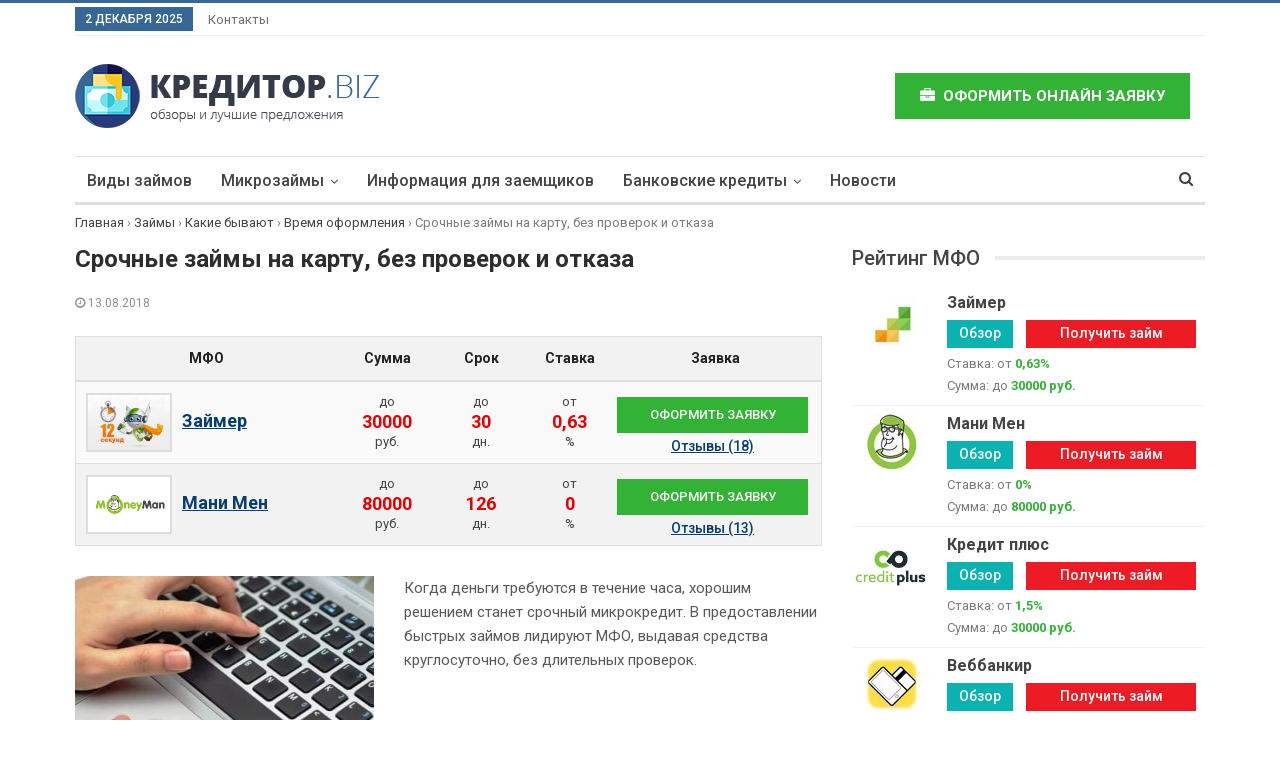

--- FILE ---
content_type: text/html; charset=UTF-8
request_url: https://kreditor.biz/srochnye-zajmy-na-kartu-bez-proverok-i-otkaza/
body_size: 17195
content:
<!DOCTYPE html>
<!--[if IE 8]>
<html class="ie ie8" lang="ru-RU"> <![endif]-->
<!--[if IE 9]>
<html class="ie ie9" lang="ru-RU"> <![endif]-->
<!--[if gt IE 9]><!-->
<html lang="ru-RU"> <!--<![endif]-->
<head>
<meta charset="UTF-8">
<meta http-equiv="X-UA-Compatible" content="IE=edge">
<meta name="viewport" content="width=device-width, initial-scale=1.0">
<title>Онлайн займы на карту без проверок и отказа, срочно, круглосуточно</title>
<!-- All in One SEO Pack 2.9.1 by Michael Torbert of Semper Fi Web Design[361,434] -->
<link rel="canonical" href="https://kreditor.biz/srochnye-zajmy-na-kartu-bez-proverok-i-otkaza/" />
<!-- /all in one seo pack -->
<link rel='dns-prefetch' href='//fonts.googleapis.com' />
<link rel='dns-prefetch' href='//s.w.org' />
<!-- <link rel='stylesheet' id='contact-form-7-css'  href='https://kreditor.biz/wp-content/plugins/contact-form-7/includes/css/styles.css?ver=5.0.5' type='text/css' media='all' /> -->
<!-- <link rel='stylesheet' id='bf-pretty-photo-css'  href='https://kreditor.biz/wp-content/themes/publisher/includes/libs/better-framework/assets/css/pretty-photo.css?ver=2.8.14' type='text/css' media='all' /> -->
<!-- <link rel='stylesheet' id='theme-libs-css'  href='https://kreditor.biz/wp-content/themes/publisher/css/theme-libs.css?ver=1.7.3.2' type='text/css' media='all' /> -->
<!-- <link rel='stylesheet' id='font-awesome-css'  href='https://kreditor.biz/wp-content/themes/publisher/includes/libs/better-framework/assets/css/font-awesome.min.css?ver=2.8.14' type='text/css' media='all' /> -->
<!-- <link rel='stylesheet' id='publisher-css'  href='https://kreditor.biz/wp-content/themes/publisher/style.css?ver=1.7.3.2' type='text/css' media='all' /> -->
<link rel="stylesheet" type="text/css" href="//kreditor.biz/wp-content/cache/wpfc-minified/20092tc1/hgtdn.css" media="all"/>
<!--[if lt IE 9]>
<link rel='stylesheet' id='bf-html5shiv-css'  href='https://kreditor.biz/wp-content/themes/publisher/includes/libs/better-framework/assets/js/html5shiv.min.js?ver=2.8.14' type='text/css' media='all' />
<![endif]-->
<!--[if lt IE 9]>
<link rel='stylesheet' id='bf-respond-css'  href='https://kreditor.biz/wp-content/themes/publisher/includes/libs/better-framework/assets/js/respond.min.js?ver=2.8.14' type='text/css' media='all' />
<![endif]-->
<link rel='stylesheet' id='better-framework-main-fonts-css'  href='https://fonts.googleapis.com/css?family=Roboto:400,700,500&#038;subset=cyrillic' type='text/css' media='all' />
<script src='//kreditor.biz/wp-content/cache/wpfc-minified/e3pbk41j/hgtdn.js' type="text/javascript"></script>
<!-- <script type='text/javascript' src='https://kreditor.biz/wp-includes/js/jquery/jquery.js?ver=1.12.4'></script> -->
<!-- <script type='text/javascript' src='https://kreditor.biz/wp-includes/js/jquery/jquery-migrate.min.js?ver=1.4.1'></script> -->
<link rel='https://api.w.org/' href='https://kreditor.biz/wp-json/' />
<meta name="generator" content="WordPress 4.9.26" />
<link rel="alternate" type="application/json+oembed" href="https://kreditor.biz/wp-json/oembed/1.0/embed?url=https%3A%2F%2Fkreditor.biz%2Fsrochnye-zajmy-na-kartu-bez-proverok-i-otkaza%2F" />
<link rel="alternate" type="text/xml+oembed" href="https://kreditor.biz/wp-json/oembed/1.0/embed?url=https%3A%2F%2Fkreditor.biz%2Fsrochnye-zajmy-na-kartu-bez-proverok-i-otkaza%2F&#038;format=xml" />
<!-- BetterFramework Auto Generated CSS -->
<style type='text/css' media='screen'>/*  Panel Options Custom CSS  */
.widget .widget-heading:after{background-color:rgba(0, 0, 0, 0.08)}.widget .widget-heading > .h-text{color:#444444}body, .btn-bs-pagination{font-family:'Roboto';font-weight:400;font-size:13px;text-align:inherit;text-transform:inherit;color:#7b7b7b}.post-meta,.post-meta a{font-family:'Roboto';font-weight:400;font-size:12px;text-transform:none;color:#adb5bd}.post-meta .post-author{font-family:'Roboto';font-weight:700;font-size:12px;text-transform:uppercase}.term-badges .format-badge,.term-badges .term-badge,.main-menu .term-badges a{font-family:'Roboto';font-weight:400;font-size:12px;text-transform:uppercase}.heading-typo,h1,h2,h3,h4,h5,h6,.h1,.h2,.h3,.h4,.h5,.h6,.heading-1,.heading-2,.heading-3,.heading-4,.heading-5,.heading-6,.header .site-branding .logo,.search-form input[type="submit"],.widget.widget_categories ul li,.widget.widget_archive ul li,.widget.widget_nav_menu ul.menu,.widget.widget_pages ul li,.widget.widget_recent_entries li a,.widget .tagcloud a,.widget.widget_calendar table caption,.widget.widget_rss li .rsswidget,.listing-widget .listing-item .title,button,html input[type="button"],input[type="reset"],input[type="submit"],input[type="button"],.pagination,.site-footer .footer-social-icons .better-social-counter.style-name .social-item,.section-heading .h-text,.entry-terms a,.single-container .post-share a,.comment-list .comment-meta .comment-author,.comments-wrap .comments-nav,.main-slider .content-container .read-more,a.read-more,.single-page-content > .post-share li,.single-container > .post-share li,.better-newsticker .heading,.better-newsticker ul.news-list li a{font-family:'Roboto';font-weight:700;text-transform:none}h1,.h1,.heading-1{font-size:34px}h2,.h2,.heading-2{font-size:30px}h3,.h3,.heading-3{font-size:25px}h4,.h4,.heading-4{font-size:20px}h5,.h5,.heading-5{font-size:17px}h6,.h6,.heading-6{font-size:15px}.single-post-title{font-family:'Roboto';font-weight:700;text-transform:none}.post-template-1 .single-post-title{font-size:24px}.post-tp-2-header .single-post-title{font-size:26px}.post-tp-3-header .single-post-title{font-size:26px}.post-tp-4-header .single-post-title{font-size:26px}.post-tp-5-header .single-post-title{font-size:26px}.post-template-6 .single-post-title{font-size:24px}.post-tp-7-header .single-post-title{font-size:24px}.post-template-8 .single-post-title{font-size:24px}.post-template-9 .single-post-title{font-size:24px}.post-template-10 .single-post-title,.ajax-post-content .single-post-title.single-post-title{font-size:24px}.post-tp-11-header .single-post-title{font-size:23px}.post-tp-12-header .single-post-title{font-size:22px}.post-template-13 .single-post-title{font-size:22px}.post-subtitle{font-family:'Roboto';font-weight:400;font-size:18px;text-transform:inherit}.entry-content{font-family:'Roboto';font-weight:400;font-size:15px;text-align:inherit;text-transform:initial;color:#585858}.post-summary{font-family:'Roboto';font-weight:400;line-height:19px;font-size:13px;text-align:inherit;text-transform:initial;color:#888888}.main-menu li > a,.main-menu li{font-family:'Roboto';font-weight:500;font-size:16px;text-align:inherit;text-transform:none}.main-menu.menu .sub-menu > li > a,.main-menu.menu .sub-menu > li,.responsive-header .menu-container .resp-menu li > a,.responsive-header .menu-container .resp-menu li,.mega-menu.mega-type-link-list .mega-links li > a,ul.sub-menu.bs-pretty-tabs-elements .mega-menu.mega-type-link .mega-links > li > a{font-family:'Roboto';font-weight:400;font-size:14px;text-align:inherit;text-transform:none}.top-menu.menu > li > a,.top-menu.menu > li > a:hover,.top-menu.menu > li,.topbar .topbar-sign-in{font-family:'Roboto';font-weight:400;font-size:13px;text-align:inherit;text-transform:none}.top-menu.menu .sub-menu > li > a,.top-menu.menu .sub-menu > li{font-family:'Roboto';font-weight:400;font-size:13px;text-align:inherit;text-transform:none}.topbar .topbar-date{font-family:'Roboto';font-weight:500;font-size:12px;text-transform:uppercase}.archive-title .pre-title{font-family:'Roboto';font-weight:400;font-size:14px;text-align:inherit;text-transform:none}.archive-title .page-heading{font-family:'Roboto';font-weight:500;font-size:28px;text-align:inherit;text-transform:none;color:#383838}.listing-item-classic-1 .title{font-family:'Roboto';font-weight:500;line-height:25px;font-size:20px;text-align:inherit;text-transform:none;color:#383838}.listing-item-classic-2 .title{font-family:'Roboto';font-weight:500;line-height:27px;font-size:20px;text-align:inherit;text-transform:none;color:#383838}.listing-item-classic-3 .title{font-family:'Roboto';font-weight:500;line-height:25px;font-size:20px;text-align:inherit;text-transform:none;color:#383838}.listing-mg-1-item .content-container,.listing-mg-1-item .title{font-family:'Roboto';font-weight:500;font-size:22px;text-align:inherit;text-transform:none;color:#ffffff}.listing-mg-2-item .content-container,.listing-mg-2-item .title{font-family:'Roboto';font-weight:500;font-size:22px;text-align:inherit;text-transform:none;color:#ffffff}.listing-mg-3-item .content-container,.listing-mg-3-item .title{font-family:'Roboto';font-weight:500;font-size:18px;text-align:inherit;text-transform:none;color:#ffffff}.listing-mg-4-item .content-container,.listing-mg-4-item .title{font-family:'Roboto';font-weight:500;font-size:17px;text-align:inherit;text-transform:none}.listing-mg-5-item-big .title{font-family:'Roboto';font-weight:500;font-size:20px;text-align:center;text-transform:none}.listing-mg-5-item-small .title{font-family:'Roboto';font-weight:500;font-size:14px;text-align:center;text-transform:none}.listing-mg-6-item .content-container,.listing-mg-6-item .title{font-family:'Roboto';font-weight:500;font-size:22px;text-align:inherit;text-transform:none;color:#ffffff}.listing-mg-7-item .content-container,.listing-mg-7-item .title{font-family:'Roboto';font-weight:500;font-size:22px;text-align:inherit;text-transform:none;color:#ffffff}.listing-mg-8-item .content-container,.listing-mg-8-item .title{font-family:'Roboto';font-weight:500;font-size:22px;text-align:inherit;text-transform:none;color:#ffffff}.listing-mg-9-item .content-container,.listing-mg-9-item .title{font-family:'Roboto';font-weight:500;font-size:22px;text-align:inherit;text-transform:none;color:#ffffff}.listing-mg-10-item .content-container,.listing-mg-10-item .title{font-family:'Roboto';font-weight:500;font-size:22px;text-align:inherit;text-transform:none;color:#ffffff}.listing-item-grid-1 .title{font-family:'Roboto';font-weight:500;line-height:24px;font-size:18px;text-align:inherit;text-transform:none;color:#383838}.listing-item-grid-2 .title{font-family:'Roboto';font-weight:500;line-height:24px;font-size:18px;text-align:inherit;text-transform:none;color:#383838}.listing-item-tall-1 .title{font-family:'Roboto';font-weight:500;line-height:22px;font-size:16px;text-align:inherit;text-transform:none;color:#383838}.listing-item-tall-2 .title{font-family:'Roboto';font-weight:500;line-height:22px;font-size:16px;text-align:center;text-transform:none;color:#383838}.bs-slider-1-item .title{font-family:'Roboto';font-weight:500;line-height:30px;font-size:22px;text-align:inherit;text-transform:none}.bs-slider-2-item .title{font-family:'Roboto';font-weight:500;line-height:30px;font-size:20px;text-align:inherit;text-transform:none;color:#383838}.bs-slider-3-item .title{font-family:'Roboto';font-weight:500;line-height:30px;font-size:20px;text-align:inherit;text-transform:none;color:#383838}.bs-box-1 .box-title{font-family:'Roboto';font-weight:500;line-height:28px;font-size:20px;text-align:inherit;text-transform:uppercase}.bs-box-2 .box-title{font-family:'Roboto';font-weight:500;line-height:16px;font-size:14px;text-align:inherit;text-transform:uppercase}.bs-box-3 .box-title{font-family:'Roboto';font-weight:500;line-height:28px;font-size:18px;text-align:inherit;text-transform:none}.bs-box-4 .box-title{font-family:'Roboto';font-weight:500;line-height:28px;font-size:18px;text-align:inherit;text-transform:none}.listing-item-blog-1 > .title,.listing-item-blog-2 > .title,.listing-item-blog-3 > .title{font-family:'Roboto';font-weight:500;line-height:23px;font-size:18px;text-align:inherit;text-transform:none;color:#383838}.listing-item-blog-5 > .title{font-family:'Roboto';font-weight:500;line-height:24px;font-size:18px;text-align:inherit;text-transform:none;color:#383838}.listing-item-tb-3 .title,.listing-item-tb-1 .title{font-family:'Roboto';font-weight:500;line-height:18px;font-size:14px;text-align:inherit;text-transform:none;color:#383838}.listing-item-tb-2 .title{font-family:'Roboto';font-weight:500;line-height:18px;font-size:14px;text-align:inherit;text-transform:none;color:#383838}.listing-item-text-1 .title{font-family:'Roboto';font-weight:500;line-height:21px;font-size:15px;text-align:center;text-transform:none}.listing-item-text-2 .title{font-family:'Roboto';font-weight:500;line-height:21px;font-size:15px;text-align:inherit;text-transform:inherit}.listing-item-text-3 .title,.listing-item-text-4 .title{font-family:'Roboto';font-weight:500;line-height:20px;font-size:14px;text-align:inherit;text-transform:inherit}.widget .widget-heading{font-family:'Roboto';font-weight:500;line-height:22px;font-size:20px;text-transform:none}.section-heading .h-text{font-family:'Roboto';font-weight:500;line-height:22px;font-size:20px;text-transform:none}.site-footer .copy-footer .menu{font-family:'Roboto';font-weight:500;line-height:28px;font-size:14px;text-transform:none;color:#ffffff}.site-footer .copy-footer .container{font-family:'Roboto';font-weight:400;line-height:18px;font-size:12px}
/*  Menus Custom CSS  */
/*  Terms Custom CSS  */
</style>
<!-- /BetterFramework Auto Generated CSS -->
<!-- Global site tag (gtag.js) - Google Analytics -->
<script async src="https://www.googletagmanager.com/gtag/js?id=UA-72978143-3"></script>
<script>
window.dataLayer = window.dataLayer || [];
function gtag(){dataLayer.push(arguments);}
gtag('js', new Date());
gtag('config', 'UA-72978143-3');
</script>
<link href="https://kreditor.biz/wp-content/themes/publisher/favicon.ico" rel="icon" type="image/x-icon" />
</head>
<body class="post-template-default single single-post postid-11381 single-format-standard active-light-box active-top-line ltr page-layout-2-col-right full-width main-menu-sticky-smart active-ajax-search " dir="ltr" itemscope="itemscope" itemtype="https://schema.org/WebPage">	<div class="main-wrap">
<header id="header" class="site-header header-style-2 boxed" itemscope="itemscope" itemtype="https://schema.org/WPHeader">
<section class="topbar topbar-style-1 hidden-xs hidden-xs">
<div class="content-wrap">
<div class="container">
<div class="topbar-inner">
<div class="row">
<div class="col-sm-8 section-menu">
<div id="menu-top" class="menu top-menu-wrapper" role="navigation" itemscope="itemscope" itemtype="https://schema.org/SiteNavigationElement">
<nav class="top-menu-container">
<ul id="top-navigation" class="top-menu menu clearfix bsm-pure">
<li id="topbar-date" class="menu-item menu-item-date">
<span
class="topbar-date">2 декабря 2025</span>
</li>
<li id="menu-item-1754" class="menu-item menu-item-type-post_type menu-item-object-page better-anim-fade menu-item-1754"><a href="https://kreditor.biz/kontakty/">Контакты</a></li>
</ul>
</nav>
</div>
</div>
<div class="col-sm-4 section-links">
</div>
</div>
</div>
</div>
</div>
</section>
<div class="header-inner">
<div class="content-wrap">
<div class="container">
<div class="row">
<div class="row-height">
<div class="logo-col col-xs-4">
<div class="col-inside"><div id="site-branding" class=" site-branding " itemtype="http://schema.org/Organization" itemscope="itemscope"><div id="site-title" class="logo img-logo" itemprop="headline">
<a href="https://kreditor.biz/" itemprop="url" rel="home">
<img id="site-logo" src="https://kreditor.biz/wp-content/themes/publisher/images/logo.png" itemprop="logo" data-bsrjs="https://kreditor.biz/wp-content/themes/publisher/images/logo@2x.png">
</a></div></div>
</div>
</div>
<div class="sidebar-col col-xs-8">
<div class="col-inside">
<div class="offer-block"> <!--<div class="offer-db"> <span class="offer-title">Кредитные продукты</span> <div class="offer-stat"> <ul> <li>Займы - <span class="orange-color">43 шт.</span></li> <li>Кредиты - <span class="green-color">86 шт.</span></li></ul> </div> </div>--> <div class="offer-header"> <span><i class="fa fa-briefcase" aria-hidden="true"></i>&nbsp;  Оформить онлайн заявку</span> <div class="offer-sub"> <div class="offer-nav"> <ul> <li><a href="/company/ekapusta/" class="offer-first" target="_blank" rel="nofollow">На займ</a></li> <li><a href="/company/vostekspressbank-credit/" target="_blank" rel="nofollow">На кредит</a></li></ul> </div> </div> </div> </div>									
</div>
</div>
</div>
</div>
</div>
</div>
</div>
<div id="menu-main" class="menu main-menu-wrapper show-search-item" role="navigation" itemscope="itemscope" itemtype="https://schema.org/SiteNavigationElement">
<div class="main-menu-inner">
<div class="content-wrap">
<div class="container">
<nav class="main-menu-container">
<ul id="main-navigation" class="main-menu menu bsm-pure clearfix">
<li id="menu-item-1759" class="menu-item menu-item-type-taxonomy menu-item-object-category menu-term-9 better-anim-fade menu-item-1759"><a href="https://kreditor.biz/zajmy/kakie-byvayut/vidy-zajmov/">Виды займов</a></li>
<li id="menu-item-1779" class="menu-item menu-item-type-taxonomy menu-item-object-category current-post-ancestor menu-item-has-children menu-term-3 better-anim-fade menu-item-1779"><a href="https://kreditor.biz/zajmy/">Микрозаймы</a>
<ul class="sub-menu">
<li id="menu-item-1755" class="menu-item menu-item-type-taxonomy menu-item-object-category menu-item-has-children menu-term-4 better-anim-fade menu-item-1755"><a href="https://kreditor.biz/zajmy/gde-vzyat/">Где взять</a>
<ul class="sub-menu">
<li id="menu-item-1756" class="menu-item menu-item-type-taxonomy menu-item-object-category menu-term-5 better-anim-fade menu-item-1756"><a href="https://kreditor.biz/zajmy/gde-vzyat/mfo/">Предожения МФО</a></li>
<li id="menu-item-1757" class="menu-item menu-item-type-taxonomy menu-item-object-category menu-term-6 better-anim-fade menu-item-1757"><a href="https://kreditor.biz/zajmy/gde-vzyat/sovety-po-vyboru/">Советы по выбору</a></li>
</ul>
</li>
<li id="menu-item-1758" class="menu-item menu-item-type-taxonomy menu-item-object-category current-post-ancestor menu-item-has-children menu-term-8 better-anim-fade menu-item-1758"><a href="https://kreditor.biz/zajmy/kakie-byvayut/">Какие бывают</a>
<ul class="sub-menu">
<li id="menu-item-1764" class="menu-item menu-item-type-taxonomy menu-item-object-category menu-term-11 better-anim-fade menu-item-1764"><a href="https://kreditor.biz/zajmy/kakie-byvayut/sroki-zajmov/">Сроки займов</a></li>
<li id="menu-item-3022" class="menu-item menu-item-type-taxonomy menu-item-object-category menu-term-10 better-anim-fade menu-item-3022"><a href="https://kreditor.biz/zajmy/kakie-byvayut/summy-zajmov/">Суммы займов</a></li>
<li id="menu-item-1761" class="menu-item menu-item-type-taxonomy menu-item-object-category current-post-ancestor current-menu-parent current-post-parent menu-term-13 better-anim-fade menu-item-1761"><a href="https://kreditor.biz/zajmy/kakie-byvayut/vremya-oformleniya/">Время оформления</a></li>
<li id="menu-item-1763" class="menu-item menu-item-type-taxonomy menu-item-object-category menu-term-14 better-anim-fade menu-item-1763"><a href="https://kreditor.biz/zajmy/kakie-byvayut/sposob-polucheniya/">Способ получения</a></li>
<li id="menu-item-1762" class="menu-item menu-item-type-taxonomy menu-item-object-category menu-term-15 better-anim-fade menu-item-1762"><a href="https://kreditor.biz/zajmy/kakie-byvayut/komu-vydayutsya/">Кому выдаются</a></li>
<li id="menu-item-1760" class="menu-item menu-item-type-taxonomy menu-item-object-category menu-term-12 better-anim-fade menu-item-1760"><a href="https://kreditor.biz/zajmy/kakie-byvayut/vozrast-zaemshhika/">Возраст заемщика</a></li>
<li id="menu-item-3021" class="menu-item menu-item-type-taxonomy menu-item-object-category menu-term-16 better-anim-fade menu-item-3021"><a href="https://kreditor.biz/zajmy/kakie-byvayut/nestandartnye-zajmy/">Нестандартные займы</a></li>
</ul>
</li>
</ul>
</li>
<li id="menu-item-12009" class="menu-item menu-item-type-taxonomy menu-item-object-category menu-term-7 better-anim-fade menu-item-12009"><a href="https://kreditor.biz/zajmy/gde-vzyat/poleznoe/">Информация для заемщиков</a></li>
<li id="menu-item-1765" class="menu-item menu-item-type-taxonomy menu-item-object-category menu-item-has-children menu-term-18 better-anim-fade menu-item-1765"><a href="https://kreditor.biz/kredity/">Банковские кредиты</a>
<ul class="sub-menu">
<li id="menu-item-1776" class="menu-item menu-item-type-taxonomy menu-item-object-category menu-term-43 better-anim-fade menu-item-1776"><a href="https://kreditor.biz/kredity/predlozheniya-bankov-kredity/">Предложения банков</a></li>
<li id="menu-item-1766" class="menu-item menu-item-type-taxonomy menu-item-object-category menu-item-has-children menu-term-26 better-anim-fade menu-item-1766"><a href="https://kreditor.biz/kredity/vidy-kreditov/">Виды кредитов</a>
<ul class="sub-menu">
<li id="menu-item-1770" class="menu-item menu-item-type-taxonomy menu-item-object-category menu-term-27 better-anim-fade menu-item-1770"><a href="https://kreditor.biz/kredity/vidy-kreditov/potrebitelskie/">Потребительские</a></li>
<li id="menu-item-1769" class="menu-item menu-item-type-taxonomy menu-item-object-category menu-term-30 better-anim-fade menu-item-1769"><a href="https://kreditor.biz/kredity/vidy-kreditov/pod-zalog/">Под залог</a></li>
<li id="menu-item-1768" class="menu-item menu-item-type-taxonomy menu-item-object-category menu-term-29 better-anim-fade menu-item-1768"><a href="https://kreditor.biz/kredity/vidy-kreditov/ipotechnye/">Ипотечные</a></li>
<li id="menu-item-1767" class="menu-item menu-item-type-taxonomy menu-item-object-category menu-term-31 better-anim-fade menu-item-1767"><a href="https://kreditor.biz/kredity/vidy-kreditov/drugie/">Другие</a></li>
</ul>
</li>
<li id="menu-item-1781" class="menu-item menu-item-type-taxonomy menu-item-object-category menu-item-has-children menu-term-19 better-anim-fade menu-item-1781"><a href="https://kreditor.biz/kredity/obshhie-stati/">По параметрам</a>
<ul class="sub-menu">
<li id="menu-item-1772" class="menu-item menu-item-type-taxonomy menu-item-object-category menu-term-22 better-anim-fade menu-item-1772"><a href="https://kreditor.biz/kredity/obshhie-stati/po-vozrastu/">По возрасту</a></li>
<li id="menu-item-1773" class="menu-item menu-item-type-taxonomy menu-item-object-category menu-term-24 better-anim-fade menu-item-1773"><a href="https://kreditor.biz/kredity/obshhie-stati/po-oformleniyu/">По оформлению</a></li>
<li id="menu-item-1774" class="menu-item menu-item-type-taxonomy menu-item-object-category menu-term-23 better-anim-fade menu-item-1774"><a href="https://kreditor.biz/kredity/obshhie-stati/po-poluchatelyu/">По заемщику</a></li>
<li id="menu-item-1775" class="menu-item menu-item-type-taxonomy menu-item-object-category menu-term-20 better-anim-fade menu-item-1775"><a href="https://kreditor.biz/kredity/obshhie-stati/po-summe/">По сумме</a></li>
</ul>
</li>
<li id="menu-item-1777" class="menu-item menu-item-type-taxonomy menu-item-object-category menu-term-49 better-anim-fade menu-item-1777"><a href="https://kreditor.biz/kredity/sovety-kredity/">Советы по выбору</a></li>
</ul>
</li>
<li id="menu-item-1778" class="menu-item menu-item-type-taxonomy menu-item-object-category menu-term-1 better-anim-fade menu-item-1778"><a href="https://kreditor.biz/novosti/">Новости</a></li>
</ul><!-- #main-navigation -->
<div class="search-container close">
<span class="search-handler"><i class="fa fa-search"></i></span>
<div class="search-box clearfix">
<form role="search" method="get" class="search-form clearfix" action="https://kreditor.biz">
<input type="search" class="search-field"
placeholder="Найти…"
value="" name="s"
title="Введите запрос:"
autocomplete="off">
<input type="submit" class="search-submit" value="Поиск">
</form><!-- .search-form -->
</div>
</div>
</nav><!-- .main-menu-container -->
</div>
</div>
</div>
</div><!-- .menu -->
</header><!-- .header -->
<div class="responsive-header clearfix dark deferred-block-exclude">
<div class="responsive-header-container clearfix">
<div class="menu-container close">
<span class="menu-handler">
<span class="lines"></span>
</span>
<div class="menu-box clearfix"><ul id="resp-navigation" class="resp-menu menu clearfix"><li class="menu-item menu-item-type-taxonomy menu-item-object-category menu-term-9 better-anim-fade menu-item-1759"><a href="https://kreditor.biz/zajmy/kakie-byvayut/vidy-zajmov/">Виды займов</a></li>
<li class="menu-item menu-item-type-taxonomy menu-item-object-category current-post-ancestor menu-item-has-children menu-term-3 better-anim-fade menu-item-1779"><a href="https://kreditor.biz/zajmy/">Микрозаймы</a>
<ul class="sub-menu">
<li class="menu-item menu-item-type-taxonomy menu-item-object-category menu-item-has-children menu-term-4 better-anim-fade menu-item-1755"><a href="https://kreditor.biz/zajmy/gde-vzyat/">Где взять</a>
<ul class="sub-menu">
<li class="menu-item menu-item-type-taxonomy menu-item-object-category menu-term-5 better-anim-fade menu-item-1756"><a href="https://kreditor.biz/zajmy/gde-vzyat/mfo/">Предожения МФО</a></li>
<li class="menu-item menu-item-type-taxonomy menu-item-object-category menu-term-6 better-anim-fade menu-item-1757"><a href="https://kreditor.biz/zajmy/gde-vzyat/sovety-po-vyboru/">Советы по выбору</a></li>
</ul>
</li>
<li class="menu-item menu-item-type-taxonomy menu-item-object-category current-post-ancestor menu-item-has-children menu-term-8 better-anim-fade menu-item-1758"><a href="https://kreditor.biz/zajmy/kakie-byvayut/">Какие бывают</a>
<ul class="sub-menu">
<li class="menu-item menu-item-type-taxonomy menu-item-object-category menu-term-11 better-anim-fade menu-item-1764"><a href="https://kreditor.biz/zajmy/kakie-byvayut/sroki-zajmov/">Сроки займов</a></li>
<li class="menu-item menu-item-type-taxonomy menu-item-object-category menu-term-10 better-anim-fade menu-item-3022"><a href="https://kreditor.biz/zajmy/kakie-byvayut/summy-zajmov/">Суммы займов</a></li>
<li class="menu-item menu-item-type-taxonomy menu-item-object-category current-post-ancestor current-menu-parent current-post-parent menu-term-13 better-anim-fade menu-item-1761"><a href="https://kreditor.biz/zajmy/kakie-byvayut/vremya-oformleniya/">Время оформления</a></li>
<li class="menu-item menu-item-type-taxonomy menu-item-object-category menu-term-14 better-anim-fade menu-item-1763"><a href="https://kreditor.biz/zajmy/kakie-byvayut/sposob-polucheniya/">Способ получения</a></li>
<li class="menu-item menu-item-type-taxonomy menu-item-object-category menu-term-15 better-anim-fade menu-item-1762"><a href="https://kreditor.biz/zajmy/kakie-byvayut/komu-vydayutsya/">Кому выдаются</a></li>
<li class="menu-item menu-item-type-taxonomy menu-item-object-category menu-term-12 better-anim-fade menu-item-1760"><a href="https://kreditor.biz/zajmy/kakie-byvayut/vozrast-zaemshhika/">Возраст заемщика</a></li>
<li class="menu-item menu-item-type-taxonomy menu-item-object-category menu-term-16 better-anim-fade menu-item-3021"><a href="https://kreditor.biz/zajmy/kakie-byvayut/nestandartnye-zajmy/">Нестандартные займы</a></li>
</ul>
</li>
</ul>
</li>
<li class="menu-item menu-item-type-taxonomy menu-item-object-category menu-term-7 better-anim-fade menu-item-12009"><a href="https://kreditor.biz/zajmy/gde-vzyat/poleznoe/">Информация для заемщиков</a></li>
<li class="menu-item menu-item-type-taxonomy menu-item-object-category menu-item-has-children menu-term-18 better-anim-fade menu-item-1765"><a href="https://kreditor.biz/kredity/">Банковские кредиты</a>
<ul class="sub-menu">
<li class="menu-item menu-item-type-taxonomy menu-item-object-category menu-term-43 better-anim-fade menu-item-1776"><a href="https://kreditor.biz/kredity/predlozheniya-bankov-kredity/">Предложения банков</a></li>
<li class="menu-item menu-item-type-taxonomy menu-item-object-category menu-item-has-children menu-term-26 better-anim-fade menu-item-1766"><a href="https://kreditor.biz/kredity/vidy-kreditov/">Виды кредитов</a>
<ul class="sub-menu">
<li class="menu-item menu-item-type-taxonomy menu-item-object-category menu-term-27 better-anim-fade menu-item-1770"><a href="https://kreditor.biz/kredity/vidy-kreditov/potrebitelskie/">Потребительские</a></li>
<li class="menu-item menu-item-type-taxonomy menu-item-object-category menu-term-30 better-anim-fade menu-item-1769"><a href="https://kreditor.biz/kredity/vidy-kreditov/pod-zalog/">Под залог</a></li>
<li class="menu-item menu-item-type-taxonomy menu-item-object-category menu-term-29 better-anim-fade menu-item-1768"><a href="https://kreditor.biz/kredity/vidy-kreditov/ipotechnye/">Ипотечные</a></li>
<li class="menu-item menu-item-type-taxonomy menu-item-object-category menu-term-31 better-anim-fade menu-item-1767"><a href="https://kreditor.biz/kredity/vidy-kreditov/drugie/">Другие</a></li>
</ul>
</li>
<li class="menu-item menu-item-type-taxonomy menu-item-object-category menu-item-has-children menu-term-19 better-anim-fade menu-item-1781"><a href="https://kreditor.biz/kredity/obshhie-stati/">По параметрам</a>
<ul class="sub-menu">
<li class="menu-item menu-item-type-taxonomy menu-item-object-category menu-term-22 better-anim-fade menu-item-1772"><a href="https://kreditor.biz/kredity/obshhie-stati/po-vozrastu/">По возрасту</a></li>
<li class="menu-item menu-item-type-taxonomy menu-item-object-category menu-term-24 better-anim-fade menu-item-1773"><a href="https://kreditor.biz/kredity/obshhie-stati/po-oformleniyu/">По оформлению</a></li>
<li class="menu-item menu-item-type-taxonomy menu-item-object-category menu-term-23 better-anim-fade menu-item-1774"><a href="https://kreditor.biz/kredity/obshhie-stati/po-poluchatelyu/">По заемщику</a></li>
<li class="menu-item menu-item-type-taxonomy menu-item-object-category menu-term-20 better-anim-fade menu-item-1775"><a href="https://kreditor.biz/kredity/obshhie-stati/po-summe/">По сумме</a></li>
</ul>
</li>
<li class="menu-item menu-item-type-taxonomy menu-item-object-category menu-term-49 better-anim-fade menu-item-1777"><a href="https://kreditor.biz/kredity/sovety-kredity/">Советы по выбору</a></li>
</ul>
</li>
<li class="menu-item menu-item-type-taxonomy menu-item-object-category menu-term-1 better-anim-fade menu-item-1778"><a href="https://kreditor.biz/novosti/">Новости</a></li>
</ul></div>
</div><!-- .menu-container -->
<div class="logo-container">
<a href="https://kreditor.biz/" itemprop="url" rel="home">
Kreditor.biz			</a>
</div><!-- .logo-container -->
<div class="search-container close">
<span class="search-handler">
<i class="fa fa-search"></i>
</span>
<div class="search-box clearfix">
<form role="search" method="get" class="search-form clearfix" action="https://kreditor.biz">
<input type="search" class="search-field"
placeholder="Найти…"
value="" name="s"
title="Введите запрос:"
autocomplete="off">
<input type="submit" class="search-submit" value="Поиск">
</form><!-- .search-form -->
</div>
</div><!-- .search-container -->
</div><!-- .responsive-header-container -->
</div><!-- .responsive-header -->
<div role="navigation" aria-label="Breadcrumbs" class="bf-breadcrumb clearfix bc-top-style" itemprop="breadcrumb"><div class="container bf-breadcrumb-container"><div class="breadcrumbs" itemscope itemtype="http://schema.org/BreadcrumbList"><span itemprop="itemListElement" itemscope itemtype="http://schema.org/ListItem"><a href="https://kreditor.biz/" itemprop="item" class="home"><span itemprop="name">Главная</span></a></span> <span class="sep">›</span> <span itemprop="itemListElement" itemscope itemtype="http://schema.org/ListItem"><a href="https://kreditor.biz/zajmy/" itemprop="item"><span itemprop="name">Займы</span></a></span> <span class="sep">›</span> <span itemprop="itemListElement" itemscope itemtype="http://schema.org/ListItem"><a href="https://kreditor.biz/zajmy/kakie-byvayut/" itemprop="item"><span itemprop="name">Какие бывают</span></a></span> <span class="sep">›</span> <span itemprop="itemListElement" itemscope itemtype="http://schema.org/ListItem"><a href="https://kreditor.biz/zajmy/kakie-byvayut/vremya-oformleniya/" itemprop="item"><span itemprop="name">Время оформления</span></a></span> <span class="sep">›</span> <span class="current">Срочные займы на карту, без проверок и отказа</span></div></div></div><!-- .breadcrumbs -->
<div class="content-wrap">
<main id="content" class="content-container" itemscope itemprop="mainContentOfPage" itemtype="https://schema.org/WebPageElement">
<div class="container layout-2-col layout-2-col-1 layout-right-sidebar post-template-8">
<div class="row main-section">
<div class="col-sm-8 content-column">
<div class="single-container">
<article id="post-11381" class="post-11381 post type-post status-publish format-standard has-post-thumbnail  category-vremya-oformleniya single-post-content" itemscope="itemscope" itemtype="https://schema.org/Article">
<div class="post-header-inner">
<div class="post-header-title">
<h1 class="single-post-title">
<span class="post-title" itemprop="headline">Срочные займы на карту, без проверок и отказа</span>
</h1>
<div class="post-meta single-post-meta">
<span class="time"><i class="fa fa-clock-o"></i> <span>13.08.2018</span>
<meta itemprop="headline" content="Срочные займы на карту, без проверок и отказа" /><meta itemprop="url" content="https://kreditor.biz/srochnye-zajmy-na-kartu-bez-proverok-i-otkaza/" /><meta itemprop="datePublished" content="2018-08-13T18:17:41+00:00" /><meta itemprop="image" content="https://kreditor.biz/wp-content/uploads/2018/08/78a38d90a5f5af5857b8e93fa4dd5a84_XL.jpg" /><meta itemprop="author" content="kreditor" /><meta itemprop="interactionCount" content="0" />	<div itemprop='publisher' itemscope='' itemtype='https://schema.org/Organization' style='display:none;'>
<div itemprop='logo' itemscope='' itemtype='https://schema.org/ImageObject'>
<img src=''/>
<meta content='' itemprop='url'/>
</div>
<meta content='Kreditor.biz' itemprop='name'/>
</div>
</div>
</div>
</div>
<!--noindex--><div class="table-listing" style="margin-top: 20px;">		
<table id="tablepress-1" class="tablepress tablepress-id-1 in-category">
<thead>
<tr class="row-1 odd">
<th class="column-1 mfo-kontora">МФО</th><th class="column-2 summa-zayma">Сумма</th><th class="column-3 srok-zayma">Срок</th><th class="column-4 stavka-zayma">Ставка</th><th class="column-5 last">Заявка</th>
</tr>
</thead>
<tbody class="row-hover">    <tr class="item-row otzyvy-page">
<td class="first even mfo-kontora">
<div class="mfo-post">
<div class="mfo-thumb">
<a href="https://kreditor.biz/onlajn-zajmy-v-mfo-zajmer-na-kartu/"><img width="300" height="200" src="https://kreditor.biz/wp-content/uploads/2017/08/money-in-12-seconds_7236584704-365x243-300x200.jpg" class="attachment-medium size-medium wp-post-image" alt="" /></a>
</div>
<div class="mfo-title" lang="ru"><a href="https://kreditor.biz/onlajn-zajmy-v-mfo-zajmer-na-kartu/">Займер</a></div>
</div>
</td>
<td class="even summa-zayma">до <span class="red">30000</span> руб.</td>
<td class="odd srok-zayma">до <span class="red">30</span> дн.</td>
<td class="odd stavka-zayma">от <span class="red">0,63</span>%</td>
<td class="last odd">
<a href="/company/zaymer/" target="_blank" rel="nofollow" title="Оформить заявку" class="opinion-page in-category" style="margin-left: 3px; margin-right: 3px; margin-top: 10px; text-decoration: none;">Оформить заявку</a>    
<a href="https://kreditor.biz/onlajn-zajmy-v-mfo-zajmer-na-kartu/#comments" target="_blank" style="font-size: 14px; font-weight: 500; padding-top: 2px; display: inline-block; text-decoration: underline;" class="black-link in-category">Отзывы (18)</a>	
</td>
</tr>
<tr class="item-row otzyvy-page">
<td class="first even mfo-kontora">
<div class="mfo-post">
<div class="mfo-thumb">
<a href="https://kreditor.biz/onlajn-zajmy-v-mani-men-na-kartu/"><img width="300" height="200" src="https://kreditor.biz/wp-content/uploads/2017/09/x548706e111416a6ef1a27f2e09880941d86ae8e3-1480431434.png.pagespeed.ic_.oGEtvFALcE-300x200.png" class="attachment-medium size-medium wp-post-image" alt="" /></a>
</div>
<div class="mfo-title" lang="ru"><a href="https://kreditor.biz/onlajn-zajmy-v-mani-men-na-kartu/">Мани Мен</a></div>
</div>
</td>
<td class="even summa-zayma">до <span class="red">80000</span> руб.</td>
<td class="odd srok-zayma">до <span class="red">126</span> дн.</td>
<td class="odd stavka-zayma">от <span class="red">0</span>%</td>
<td class="last odd">
<a href="/company/moneyman/" target="_blank" rel="nofollow" title="Оформить заявку" class="opinion-page in-category" style="margin-left: 3px; margin-right: 3px; margin-top: 10px; text-decoration: none;">Оформить заявку</a>    
<a href="https://kreditor.biz/onlajn-zajmy-v-mani-men-na-kartu/#comments" target="_blank" style="font-size: 14px; font-weight: 500; padding-top: 2px; display: inline-block; text-decoration: underline;" class="black-link in-category">Отзывы (13)</a>	
</td>
</tr>
</tbody>
</table>	
</div>	
<!--/noindex--><!--[all_mfo]-->
<div class="entry-content clearfix single-post-content" itemprop="articleBody">
<div class="post-header post-tp-8-header"
style="background-image: url(https://kreditor.biz/wp-content/uploads/2018/08/78a38d90a5f5af5857b8e93fa4dd5a84_XL-357x210.jpg);">
</div>
<p>Когда деньги требуются в течение часа, хорошим решением станет срочный микрокредит. В предоставлении быстрых займов лидируют МФО, выдавая средства круглосуточно, без длительных проверок.</p>
<h2>Особенности срочных займов</h2>
<p>Срочными называются микрокредиты, предоставляемые за несколько часов. Предложения МФО характеризуются:</p>
<ul>
<li>небольшой суммой до 30 тыс. руб.;</li>
<li>периодом кредитования до 1 месяца;</li>
<li>высокой процентной ставкой;</li>
<li>минимальным пакетом документов для оформления;</li>
<li>быстрым рассмотрением заявок;</li>
<li>отсутствием тщательной проверки заемщика.</li>
</ul>
<p><a href="https://kreditor.biz/kak-srochno-vzyat-online-mikrozajm-na-kartu-bez-otkaza/">Срочные микрозаймы</a> предоставляются и банками: экспресс кредиты выдаются в течение 1-2 суток, заявка подается на сайте банка. В отличие от МФО, чтобы подписать договор и забрать деньги в банке, требуется посетить отделение. Процентная ставка по кредитам достигает 60% годовых.</p>
<blockquote><p>Моментальный онлайн займ на карту без проверок, отказа и звонков, круглосуточно и срочно &#8212; выдают только МФО. Рассмотрение заявки и перечисление кредитных средств происходит дистанционно, в течение часа. Процент одобрения заявлений в МФО достигает 95-98%.</p></blockquote>
<p>Столь высокий показатель одобрения не означает, что микрофинансовые компании выдают деньги без установления личности заемщика. Организации анализируют данные о клиентах автоматически, с помощью скоринг-систем, делают запросы к базам данных ФМС, ФССП и Бюро кредитных историй. Если гражданин соответствует большинству критериев, микрозайм одобряют. Однако, по сравнению с банками, анализ данных в МФО &#8212; менее тщательный.</p>
<h2>Условия кредитования</h2>
<p><img class="alignnone wp-image-11383" src="https://kreditor.biz/wp-content/uploads/2018/08/Bezotkaznyj-zajm-na-kartu-bez-proverok-kruglosutochno.jpeg" alt="" width="717" height="429" srcset="https://kreditor.biz/wp-content/uploads/2018/08/Bezotkaznyj-zajm-na-kartu-bez-proverok-kruglosutochno.jpeg 400w, https://kreditor.biz/wp-content/uploads/2018/08/Bezotkaznyj-zajm-na-kartu-bez-proverok-kruglosutochno-300x180.jpeg 300w" sizes="(max-width: 717px) 100vw, 717px" /></p>
<p>Взять срочно онлайн займ на карту (мгновенно, круглосуточно, без проверок, отказов и звонков) можно на условиях:</p>
<ul>
<li>Сумма. Средний размер микрокредита в МФО &#8212; до <a href="https://kreditor.biz/onlajn-zajm-30000-rublej-na-kartu/">30 тыс. руб.</a> При первом обращении выдают до <a href="https://kreditor.biz/zajm-10000/">10 тыс. руб</a>., после выплаты задолженности лимит увеличивается.</li>
<li>Ставка. Стандартный процент в микрофинансовых компаниях – от 1 до 3% в сутки. При наличии в компании промо-акции &#8212; предоставляется бесплатный период кредитования на 1-3 недели.</li>
<li>Сроки. Экспресс-микрозайм выдается, как правило, на срок до 1 месяца.</li>
</ul>
<blockquote><p>Условия кредитования варьируются в зависимости от особенностей работы компании.</p></blockquote>
<h2>Требования к заемщикам и документы</h2>
<p>Для получения срочного микрозайма пользователь обязан соответствовать требованиям сервиса.</p>
<p>Кредитные деньги предоставляются заемщикам:</p>
<ul>
<li>в возрасте от 18 лет (иногда от 21 года);</li>
<li>с российским гражданством;</li>
<li>прописанным и регулярно проживающим на территории РФ;</li>
<li>с постоянным доходом (пенсия, пособие, стипендия, зарплата).</li>
</ul>
<p>Для МФО, имеющих офисы, требуется прописка в регионе присутствия отделений.</p>
<p><img class="alignnone wp-image-11384" src="https://kreditor.biz/wp-content/uploads/2018/08/Kredit-zajmy-bez-proverok-na-kartu-kruglosutochno.jpeg" alt="" width="755" height="452" srcset="https://kreditor.biz/wp-content/uploads/2018/08/Kredit-zajmy-bez-proverok-na-kartu-kruglosutochno.jpeg 400w, https://kreditor.biz/wp-content/uploads/2018/08/Kredit-zajmy-bez-proverok-na-kartu-kruglosutochno-300x180.jpeg 300w" sizes="(max-width: 755px) 100vw, 755px" /></p>
<p>Доход пользователя не обязательно должен быть официальным. Сервисы принимают заявки от лиц, работающих без записи в трудовой книжке или договора. В анкете пользователь обязан указать телефон и адрес работодателя для проверки сведений.</p>
<p>Кредитная история при проверке не играет ведущей роли. Прошлые просрочки или текущие выплаты по кредиту не помешают заявителю получить одобрение заявки на займ. Однако, если при первом обращении клиент не выплатил долг сервису своевременно, при повторной подаче заявки последует отказ.</p>
<blockquote><p>Единственный документ, запрашиваемый сервисом, &#8212; паспорт. Страницы сканируются и прикрепляются к анкете в личном кабинете. Документальное подтверждение дохода или занятости &#8212; не требуется.</p></blockquote>
<h2>Процесс оформления</h2>
<p>Для подачи заявления на микрокредит зайдите на сайт выбранной организации и заполните анкету:</p>
<ul>
<li>укажите требуемую сумму и срок кредитования:</li>
<li>впишите паспортные данные и номер телефона;</li>
<li>укажите место работы, доход, адрес проживания;</li>
<li>прикрепите отсканированные страницы паспорта;</li>
<li>выберите способ получения и укажите реквизиты;</li>
<li>отправьте анкету на проверку;</li>
<li>получите решение на телефон, e-mail или в личном кабинете;</li>
<li>если заявка одобрена, в смс придет код для подтверждения согласия на займ;</li>
<li>введите код на сайте, подписав электронное соглашение с сервисом;</li>
<li>дождитесь перевода заемных средств.</li>
</ul>
<h2>Как получить и вернуть деньги</h2>
<p>Микрозайм выдают способом, выбранным заемщиком:</p>
<ul>
<li>на зарегистрированную в сервисе карту;</li>
<li>на кошелек в электронных системах Qiwi, Яндекс Деньги, Webmoney;</li>
<li>банковским переводом;</li>
<li>через платежные системы Контакт, Золотая Корона.</li>
</ul>
<p>Погашение задолженности осуществляется через личный кабинет. Средства переводятся на счет МФО с карты любого банка или с электронного кошелька.</p>
<p>Если доступа к интернету нет, воспользуйтесь терминалами (Элекснет, КиберПлат), салонами МТС или Билайн, офисами обслуживания Контакт. Внести оплату можно в любом банке или наличными в офисе МФО.</p>
<p><img class="alignnone wp-image-11385" src="https://kreditor.biz/wp-content/uploads/2018/08/Zajmy-onlajn-bez-otkaza-kruglosutochno.jpeg" alt="" width="755" height="452" srcset="https://kreditor.biz/wp-content/uploads/2018/08/Zajmy-onlajn-bez-otkaza-kruglosutochno.jpeg 400w, https://kreditor.biz/wp-content/uploads/2018/08/Zajmy-onlajn-bez-otkaza-kruglosutochno-300x180.jpeg 300w" sizes="(max-width: 755px) 100vw, 755px" /></p>
<p>Досрочное погашение микрокредита осуществляется без комиссий и штрафов. Клиент обязан минимум за 5 суток до платежа подать письменное заявление в организацию &#8212; требуется для пересчета процентов.</p>
<p>Если клиент не в состоянии своевременно вернуть микрокредит, доступно оформление пролонгации. Услуга активируется на сайте после оплаты комиссии. Период продления микрозайма &#8212; в пределах 1-4 месяцев.</p>
<p>При отсутствии оплаты задолженности, в течение месяца на оставшуюся сумму начисляется пеня в размере 20% годовых. МФО регулярно напоминают клиенту о долге. Если пользователь не выплачивает кредит, дело передается в суд.</p>
<h2>Достоинства и недостатки</h2>
<p>Преимущества срочных микрокредитов:</p>
<ul>
<li>возможно выбрать подходящий срок и размер микрозайма;</li>
<li>деньги перечисляются в течение 1 часа;</li>
<li>оформление заявки и выдача средств осуществляются через интернет;</li>
<li>доступно несколько способов получения денег и возврата займа.</li>
</ul>
<p>Из минусов отметим:</p>
<ul>
<li>высокие ставки;</li>
<li>ограниченный максимальный лимит;</li>
<li>короткий срок кредитования.</li>
</ul>
<p>Нашей редакцией подготовлен список легальных МФО, выдающих срочные займы на выгодных условиях. Выберите 2-3 подходящих предложения, подайте заявки, дождитесь одобрения и сравните предложенные условия.</p>
<div class="h3" style="text-align: center;">Лучшие предложения по займам</div><!--noindex--><div class="table-listing" style="margin-top: 20px;">		
<table id="tablepress-1" class="tablepress tablepress-id-1 in-category">
<thead>
<tr class="row-1 odd">
<th class="column-1 mfo-kontora">МФО</th><th class="column-2 summa-zayma">Сумма</th><th class="column-3 srok-zayma">Срок</th><th class="column-4 stavka-zayma">Ставка</th><th class="column-5 last">Заявка</th>
</tr>
</thead>
<tbody class="row-hover">    <tr class="item-row otzyvy-page">
<td class="first even mfo-kontora">
<div class="mfo-post">
<div class="mfo-thumb">
<a href="https://kreditor.biz/onlajn-zajmy-v-mfo-zajmer-na-kartu/"><img width="300" height="200" src="https://kreditor.biz/wp-content/uploads/2017/08/money-in-12-seconds_7236584704-365x243-300x200.jpg" class="attachment-medium size-medium wp-post-image" alt="" /></a>
</div>
<div class="mfo-title" lang="ru"><a href="https://kreditor.biz/onlajn-zajmy-v-mfo-zajmer-na-kartu/">Займер</a></div>
</div>
</td>
<td class="even summa-zayma">до <span class="red">30000</span> руб.</td>
<td class="odd srok-zayma">до <span class="red">30</span> дн.</td>
<td class="odd stavka-zayma">от <span class="red">0,63</span>%</td>
<td class="last odd">
<a href="/company/zaymer/" target="_blank" rel="nofollow" title="Оформить заявку" class="opinion-page in-category" style="margin-left: 3px; margin-right: 3px; margin-top: 10px; text-decoration: none;">Оформить заявку</a>    
<a href="https://kreditor.biz/onlajn-zajmy-v-mfo-zajmer-na-kartu/#comments" target="_blank" style="font-size: 14px; font-weight: 500; padding-top: 2px; display: inline-block; text-decoration: underline;" class="black-link in-category">Отзывы (18)</a>	
</td>
</tr>
<tr class="item-row otzyvy-page">
<td class="first even mfo-kontora">
<div class="mfo-post">
<div class="mfo-thumb">
<a href="https://kreditor.biz/onlajn-zajmy-v-mani-men-na-kartu/"><img width="300" height="200" src="https://kreditor.biz/wp-content/uploads/2017/09/x548706e111416a6ef1a27f2e09880941d86ae8e3-1480431434.png.pagespeed.ic_.oGEtvFALcE-300x200.png" class="attachment-medium size-medium wp-post-image" alt="" /></a>
</div>
<div class="mfo-title" lang="ru"><a href="https://kreditor.biz/onlajn-zajmy-v-mani-men-na-kartu/">Мани Мен</a></div>
</div>
</td>
<td class="even summa-zayma">до <span class="red">80000</span> руб.</td>
<td class="odd srok-zayma">до <span class="red">126</span> дн.</td>
<td class="odd stavka-zayma">от <span class="red">0</span>%</td>
<td class="last odd">
<a href="/company/moneyman/" target="_blank" rel="nofollow" title="Оформить заявку" class="opinion-page in-category" style="margin-left: 3px; margin-right: 3px; margin-top: 10px; text-decoration: none;">Оформить заявку</a>    
<a href="https://kreditor.biz/onlajn-zajmy-v-mani-men-na-kartu/#comments" target="_blank" style="font-size: 14px; font-weight: 500; padding-top: 2px; display: inline-block; text-decoration: underline;" class="black-link in-category">Отзывы (13)</a>	
</td>
</tr>
<tr class="item-row otzyvy-page">
<td class="first even mfo-kontora">
<div class="mfo-post">
<div class="mfo-thumb">
<a href="https://kreditor.biz/onlajn-zajmy-v-kredit-plyus-na-kartu/"><img width="300" height="200" src="https://kreditor.biz/wp-content/uploads/2017/10/maxresdefault-1-365x243-300x200.jpg" class="attachment-medium size-medium wp-post-image" alt="" /></a>
</div>
<div class="mfo-title" lang="ru"><a href="https://kreditor.biz/onlajn-zajmy-v-kredit-plyus-na-kartu/">Кредит плюс</a></div>
</div>
</td>
<td class="even summa-zayma">до <span class="red">30000</span> руб.</td>
<td class="odd srok-zayma">до <span class="red">30</span> дн.</td>
<td class="odd stavka-zayma">от <span class="red">1,5</span>%</td>
<td class="last odd">
<a href="/company/creditplus/" target="_blank" rel="nofollow" title="Оформить заявку" class="opinion-page in-category" style="margin-left: 3px; margin-right: 3px; margin-top: 10px; text-decoration: none;">Оформить заявку</a>    
<a href="https://kreditor.biz/onlajn-zajmy-v-kredit-plyus-na-kartu/#comments" target="_blank" style="font-size: 14px; font-weight: 500; padding-top: 2px; display: inline-block; text-decoration: underline;" class="black-link in-category">Отзывы (16)</a>	
</td>
</tr>
<tr class="item-row otzyvy-page">
<td class="first even mfo-kontora">
<div class="mfo-post">
<div class="mfo-thumb">
<a href="https://kreditor.biz/onlajn-zajmy-v-vebbankir-na-kartu/"><img width="300" height="200" src="https://kreditor.biz/wp-content/uploads/2017/10/webbankir-280x140-365x243-300x200.png" class="attachment-medium size-medium wp-post-image" alt="" /></a>
</div>
<div class="mfo-title" lang="ru"><a href="https://kreditor.biz/onlajn-zajmy-v-vebbankir-na-kartu/">Веббанкир</a></div>
</div>
</td>
<td class="even summa-zayma">до <span class="red">15000</span> руб.</td>
<td class="odd srok-zayma">до <span class="red">30</span> дн.</td>
<td class="odd stavka-zayma">от <span class="red">1,2</span>%</td>
<td class="last odd">
<a href="/company/webbankir/" target="_blank" rel="nofollow" title="Оформить заявку" class="opinion-page in-category" style="margin-left: 3px; margin-right: 3px; margin-top: 10px; text-decoration: none;">Оформить заявку</a>    
<a href="https://kreditor.biz/onlajn-zajmy-v-vebbankir-na-kartu/#comments" target="_blank" style="font-size: 14px; font-weight: 500; padding-top: 2px; display: inline-block; text-decoration: underline;" class="black-link in-category">Отзывы (12)</a>	
</td>
</tr>
</tbody>
</table>
<div class="vse-predlozheniya"><a href="/zajmy/gde-vzyat/mfo/">Все предложения по займам</a></div>
</div>	
<!--/noindex-->
</div>
</article>
<div class="social-block"><script type="text/javascript">(function (w, doc) {
if (!w.__utlWdgt) {
w.__utlWdgt = true;
var d = doc, s = d.createElement('script'), g = 'getElementsByTagName';
s.type = 'text/javascript';
s.charset = 'UTF-8';
s.async = true;
s.src = ('https:' == w.location.protocol ? 'https' : 'http') + '://w.uptolike.com/widgets/v1/uptolike.js';
var h = d[g]('body')[0];
h.appendChild(s);
}
})(window, document);
</script>
<div style="text-align:center;" data-lang="ru" data-url="https://kreditor.biz/srochnye-zajmy-na-kartu-bez-proverok-i-otkaza/" data-url data-background-alpha="0.0" data-orientation="horizontal" data-text-color="000000" data-share-shape="round-rectangle" data-buttons-color="ff9300" data-sn-ids="fb.tw.ok.vk.gp.mr." data-counter-background-color="ffffff" data-share-counter-size="11" data-share-size="30" data-background-color="ededed" data-share-counter-type="common" data-pid="cmskreditorbiz" data-counter-background-alpha="1.0" data-share-style="1" data-mode="share" data-following-enable="false" data-like-text-enable="false" data-selection-enable="true" data-icon-color="ffffff" class="uptolike-buttons">
</div></div>
<section class="next-prev-post clearfix">
<div class="prev-post">
<p class="pre-title heading-typo"><i
class="fa fa-arrow-left"></i> Назад
</p>
<div class="h5"><a href="https://kreditor.biz/gde-vzyat-zajm-na-2-mesyatsa/" rel="prev">Где взять займ на 2 месяца</a></div>
</div>
<div class="next-post">
<p class="pre-title heading-typo">Вперед <i
class="fa fa-arrow-right"></i></p>
<div class="h5"><a href="https://kreditor.biz/zajm-za-1-minutu/" rel="next">Как получить займ за 1 минуту на карту</a></div>
</div>
</section>
</div>
<div class="post-related">
<div class="h4 section-heading multi-tab">
<span
class="h-text related-posts-heading">Публикации по теме</span>
</div>
<div class="tab-content">
<div class="tab-pane bs-tab-anim bs-tab-animated active"
id="relatedposts_1970361486_1">
<div class="bs-pagination-wrapper main-term-none next_prev ">
<div class="listing listing-grid listing-grid-1 clearfix columns-3">
<article class="post-11429 type-post format-standard has-post-thumbnail  simple-grid  listing-item listing-item-grid listing-item-grid-1 main-term-13">
<div class="featured clearfix">
<div class="term-badges floated"><span class="term-badge term-13"><a href="https://kreditor.biz/zajmy/kakie-byvayut/vremya-oformleniya/">Время оформления</a></span></div>				<a class="img-holder" href="https://kreditor.biz/zajm-za-1-minutu/"
title="Как получить займ за 1 минуту на карту"
style="background-image: url(https://kreditor.biz/wp-content/uploads/2018/08/1508-357x210.jpg);"></a>
</div>
<div class="h2 title" style="text-transform: none;">
<a href="https://kreditor.biz/zajm-za-1-minutu/" class="post-title post-url">
Как получить займ за 1 минуту на карту			</a>
</div>
</article>
<article class="post-11361 type-post format-standard has-post-thumbnail  simple-grid  listing-item listing-item-grid listing-item-grid-1 main-term-13">
<div class="featured clearfix">
<div class="term-badges floated"><span class="term-badge term-13"><a href="https://kreditor.biz/zajmy/kakie-byvayut/vremya-oformleniya/">Время оформления</a></span></div>				<a class="img-holder" href="https://kreditor.biz/gde-vzyat-zajm-za-15-minut/"
title="Где взять займ за 15 минут"
style="background-image: url(https://kreditor.biz/wp-content/uploads/2018/08/bystryj-zajm-onlajn-za-15-minut-357x210.jpeg);"></a>
</div>
<div class="h2 title" style="text-transform: none;">
<a href="https://kreditor.biz/gde-vzyat-zajm-za-15-minut/" class="post-title post-url">
Где взять займ за 15 минут			</a>
</div>
</article>
<article class="post-3221 type-post format-standard has-post-thumbnail  simple-grid  listing-item listing-item-grid listing-item-grid-1 main-term-13">
<div class="featured clearfix">
<div class="term-badges floated"><span class="term-badge term-13"><a href="https://kreditor.biz/zajmy/kakie-byvayut/vremya-oformleniya/">Время оформления</a></span></div>				<a class="img-holder" href="https://kreditor.biz/zajm-mgnovenno-na-kartu/"
title="Займ мгновенно на карту"
style="background-image: url(https://kreditor.biz/wp-content/uploads/2018/03/ApqdgoKhwmx0-357x210.jpg);"></a>
</div>
<div class="h2 title" style="text-transform: none;">
<a href="https://kreditor.biz/zajm-mgnovenno-na-kartu/" class="post-title post-url">
Займ мгновенно на карту			</a>
</div>
</article>
</div>
</div>
<div class="bs-pagination bs-ajax-pagination next_prev main-term-none clearfix">
<script>var bs_ajax_paginate_1897849032 = '{"query":{"paginate":"next_prev","count":3,"posts_per_page":"3","post__not_in":[11381],"category__in":[13]},"type":"wp_query","view":"Publisher::fetch_related_posts","current_page":1,"ajax_url":"\/wp-admin\/admin-ajax.php","paginate":"next_prev","_bs_pagin_token":"ff8c49a"}';</script>				<a class="btn-bs-pagination prev disabled" rel="prev" data-id="1897849032"
title="Previous">
<i class="fa fa-caret-left"
aria-hidden="true"></i> Назад
</a>
<a  rel="next" class="btn-bs-pagination next"
data-id="1897849032" title="Next">
Вперед <i
class="fa fa-caret-right" aria-hidden="true"></i>
</a>
</div>
</div>
<div class="tab-pane bs-tab-anim bs-tab-animated bs-deferred-container"
id="relatedposts_1970361486_2">
<div class="bs-pagination-wrapper main-term-none next_prev ">
<div class="bs-deferred-load-wrapper" id="bsd_relatedposts_1970361486_2">
<script>var bs_deferred_loading_bsd_relatedposts_1970361486_2 = '{"query":{"paginate":"next_prev","count":3,"author":4,"post_type":"post"},"type":"wp_query","view":"Publisher::fetch_other_related_posts","current_page":1,"ajax_url":"\/wp-admin\/admin-ajax.php","paginate":"next_prev","_bs_pagin_token":"2695dbb"}';</script>
</div>
</div>
</div>
</div>
</div>
<section id="comments-template-11381" class="comments-template">
<div id="respond" class="comment-respond">
<div id="reply-title" class="comment-reply-title"><div class="h4 section-heading" ><span class="h-text">Оставить комментарий</span></div> <small><a rel="nofollow" id="cancel-comment-reply-link" href="/srochnye-zajmy-na-kartu-bez-proverok-i-otkaza/#respond" style="display:none;">Отменить ответ</a></small></div>			<form action="https://kreditor.biz/wp-comments-post.php" method="post" id="commentform" class="comment-form" novalidate>
<div class="note-before">&nbsp;</div><p class="comment-wrap"><textarea name="comment" class="comment" id="comment" cols="45" rows="10" aria-required="true" placeholder="Ваш комментарий"></textarea></p><p class="author-wrap"><input name="author" class="author" id="author" type="text" value="" size="45" aria-required="true" placeholder="Ваше имя" /></p>
<p class="email-wrap"><input name="email" class="email" id="email" type="text" value="" size="45" aria-required="true" placeholder="Ваш E-mail" /></p>
<p class="form-submit"><input name="submit" type="submit" id="comment-submit" class="comment-submit" value="Отправить" /> <input type='hidden' name='comment_post_ID' value='11381' id='comment_post_ID' />
<input type='hidden' name='comment_parent' id='comment_parent' value='0' />
</p><p style="display: none;"><input type="hidden" id="akismet_comment_nonce" name="akismet_comment_nonce" value="44563f42cf" /></p><p style="display: none;"><input type="hidden" id="ak_js" name="ak_js" value="212"/></p>			</form>
</div><!-- #respond -->
</section>
</div><!-- .content-column -->
<div class="col-sm-4 sidebar-column sidebar-column-primary">
<aside id="sidebar-primary-sidebar" class="sidebar" role="complementary" aria-label="Primary Sidebar Sidebar" itemscope="itemscope" itemtype="https://schema.org/WPSideBar">
<div id="bs-recent-posts-1" class="widget-havent-icon widget-have-title primary-sidebar-widget widget widget_bs-recent-posts">
<div class="h4 widget-heading"><span class="h-text">Рейтинг МФО</span></div>
<div class="bs-theme-shortcode bs-recent-posts">
<ul class="listing listing-widget listing-widget-thumbnail listing-widget-simple-thumbnail-meta" max-width="450px 560px 900px 1000px">
<li class="listing-item clearfix">
<article class="type-post format-standard has-post-thumbnail ">
<a class="img-holder" href="https://kreditor.biz/onlajn-zajmy-v-mfo-zajmer-na-kartu/" style="background-image: url(https://kreditor.biz/wp-content/uploads/2017/08/zaimer.jpg   
); background-color: #fff;"></a>
<div class="h4 title" style="font-size: 16px;">
<a href="https://kreditor.biz/onlajn-zajmy-v-mfo-zajmer-na-kartu/" class="post-title post-url">Займер</a>
</div>
<div class="sidebar-buttons">
<a href="https://kreditor.biz/onlajn-zajmy-v-mfo-zajmer-na-kartu/">Обзор</a>
<a href="/company/zaymer/" target="_blank" rel="nofollow">Получить займ</a>
</div>	
<div class="side-stavka">Ставка: от <span>0,63%</span></div>	
<div class="side-summa">Сумма: до <span>30000 руб.</span></div>					
</article>
</li>
<li class="listing-item clearfix">
<article class="type-post format-standard has-post-thumbnail ">
<a class="img-holder" href="https://kreditor.biz/onlajn-zajmy-v-mani-men-na-kartu/" style="background-image: url(https://kreditor.biz/wp-content/uploads/2017/09/moneyman.jpg   
); background-color: #fff;"></a>
<div class="h4 title" style="font-size: 16px;">
<a href="https://kreditor.biz/onlajn-zajmy-v-mani-men-na-kartu/" class="post-title post-url">Мани Мен</a>
</div>
<div class="sidebar-buttons">
<a href="https://kreditor.biz/onlajn-zajmy-v-mani-men-na-kartu/">Обзор</a>
<a href="/company/moneyman/" target="_blank" rel="nofollow">Получить займ</a>
</div>	
<div class="side-stavka">Ставка: от <span>0%</span></div>	
<div class="side-summa">Сумма: до <span>80000 руб.</span></div>					
</article>
</li>
<li class="listing-item clearfix">
<article class="type-post format-standard has-post-thumbnail ">
<a class="img-holder" href="https://kreditor.biz/onlajn-zajmy-v-kredit-plyus-na-kartu/" style="background-image: url(https://kreditor.biz/wp-content/uploads/2017/10/maxresdefault-1-365x243.jpg   
); background-color: #fff;"></a>
<div class="h4 title" style="font-size: 16px;">
<a href="https://kreditor.biz/onlajn-zajmy-v-kredit-plyus-na-kartu/" class="post-title post-url">Кредит плюс</a>
</div>
<div class="sidebar-buttons">
<a href="https://kreditor.biz/onlajn-zajmy-v-kredit-plyus-na-kartu/">Обзор</a>
<a href="/company/creditplus/" target="_blank" rel="nofollow">Получить займ</a>
</div>	
<div class="side-stavka">Ставка: от <span>1,5%</span></div>	
<div class="side-summa">Сумма: до <span>30000 руб.</span></div>					
</article>
</li>
<li class="listing-item clearfix">
<article class="type-post format-standard has-post-thumbnail ">
<a class="img-holder" href="https://kreditor.biz/onlajn-zajmy-v-vebbankir-na-kartu/" style="background-image: url(https://kreditor.biz/wp-content/uploads/2017/10/webbankir-1.jpg   
); background-color: #fff;"></a>
<div class="h4 title" style="font-size: 16px;">
<a href="https://kreditor.biz/onlajn-zajmy-v-vebbankir-na-kartu/" class="post-title post-url">Веббанкир</a>
</div>
<div class="sidebar-buttons">
<a href="https://kreditor.biz/onlajn-zajmy-v-vebbankir-na-kartu/">Обзор</a>
<a href="/company/webbankir/" target="_blank" rel="nofollow">Получить займ</a>
</div>	
<div class="side-stavka">Ставка: от <span>1,2%</span></div>	
<div class="side-summa">Сумма: до <span>15000 руб.</span></div>					
</article>
</li>
<li class="listing-item clearfix">
<article class="type-post format-standard has-post-thumbnail ">
<a class="img-holder" href="https://kreditor.biz/onlajn-zajmy-v-lajm-zajm-na-kartu/" style="background-image: url(https://kreditor.biz/wp-content/uploads/2017/09/lime.jpg   
); background-color: #fff;"></a>
<div class="h4 title" style="font-size: 16px;">
<a href="https://kreditor.biz/onlajn-zajmy-v-lajm-zajm-na-kartu/" class="post-title post-url">Лайм займ</a>
</div>
<div class="sidebar-buttons">
<a href="https://kreditor.biz/onlajn-zajmy-v-lajm-zajm-na-kartu/">Обзор</a>
<a href="/company/limezaim/" target="_blank" rel="nofollow">Получить займ</a>
</div>	
<div class="side-stavka">Ставка: от <span>0%</span></div>	
<div class="side-summa">Сумма: до <span>1000007 руб.</span></div>					
</article>
</li>
</ul>
</div>
</div>
<div id="bs-popular-categories-2" class=" widget-havent-icon widget-have-title primary-sidebar-widget widget widget_bs-popular-categories"><div class="h4 widget-heading"><span class="h-text">Популярные разделы</span></div>	<div class="bs-shortcode bs-popular-categories ">
<ul class="bs-popular-terms-list">
<li class="bs-popular-term-item term-item-5">
<a href="https://kreditor.biz/zajmy/gde-vzyat/mfo/">МФО<span class="term-count">57</span></a>
</li><li class="bs-popular-term-item term-item-43">
<a href="https://kreditor.biz/kredity/predlozheniya-bankov-kredity/">Предложения банков<span class="term-count">40</span></a>
</li><li class="bs-popular-term-item term-item-6">
<a href="https://kreditor.biz/zajmy/gde-vzyat/sovety-po-vyboru/">Советы по выбору<span class="term-count">31</span></a>
</li><li class="bs-popular-term-item term-item-14">
<a href="https://kreditor.biz/zajmy/kakie-byvayut/sposob-polucheniya/">Способ получения<span class="term-count">30</span></a>
</li><li class="bs-popular-term-item term-item-7">
<a href="https://kreditor.biz/zajmy/gde-vzyat/poleznoe/">Полезное<span class="term-count">27</span></a>
</li><li class="bs-popular-term-item term-item-9">
<a href="https://kreditor.biz/zajmy/kakie-byvayut/vidy-zajmov/">Виды займов<span class="term-count">26</span></a>
</li>			</ul>
</div><!-- .bs-popular-categories -->
</div><div id="bs-recent-posts-2" class=" widget-havent-icon widget-have-title primary-sidebar-widget widget widget_bs-recent-posts"><div class="h4 widget-heading"><span class="h-text">Новые публикации</span></div>	<div class="bs-theme-shortcode bs-recent-posts">
<ul class="listing listing-widget listing-widget-thumbnail listing-widget-simple-thumbnail-meta">
<li class="listing-item clearfix">
<article class="post-12256 type-post format-standard has-post-thumbnail ">
<a class="img-holder" href="https://kreditor.biz/ubrir-strahuet-dengi-klientov-na-kartah/"
title="УБРиР страхует деньги клиентов на картах"
style="background-image: url(https://kreditor.biz/wp-content/uploads/2019/04/0-1-150x150.jpg);"></a>
<div class="h4 title">
<a href="https://kreditor.biz/ubrir-strahuet-dengi-klientov-na-kartah/" class="post-title post-url">
УБРиР страхует деньги клиентов на картах					</a>
</div>
<div class="post-meta">
<span class="time"><time class="post-published updated"
datetime="2019-04-30T18:00:59+00:00">30.04.2019</time></span>
</div>
</article>
</li>
<li class="listing-item clearfix">
<article class="post-12259 type-post format-standard has-post-thumbnail ">
<a class="img-holder" href="https://kreditor.biz/nbki-s-nachala-goda-banki-uvelichili-vydachu-kreditok/"
title="НБКИ: с начала года банки увеличили выдачу кредиток на 21,8%"
style="background-image: url(https://kreditor.biz/wp-content/uploads/2019/04/nbki-150x150.jpg);"></a>
<div class="h4 title">
<a href="https://kreditor.biz/nbki-s-nachala-goda-banki-uvelichili-vydachu-kreditok/" class="post-title post-url">
НБКИ: с начала года банки увеличили выдачу кредиток на&hellip;					</a>
</div>
<div class="post-meta">
<span class="time"><time class="post-published updated"
datetime="2019-04-30T18:00:57+00:00">30.04.2019</time></span>
</div>
</article>
</li>
<li class="listing-item clearfix">
<article class="post-12250 type-post format-standard has-post-thumbnail ">
<a class="img-holder" href="https://kreditor.biz/novyj-tarif-legkij-platezh-v-mfo-dobrozajm/"
title="Новый тариф «Легкий платеж» в МФО «ДоброЗайм»"
style="background-image: url(https://kreditor.biz/wp-content/uploads/2019/04/Dobrozajm-150x150.jpg);"></a>
<div class="h4 title">
<a href="https://kreditor.biz/novyj-tarif-legkij-platezh-v-mfo-dobrozajm/" class="post-title post-url">
Новый тариф «Легкий платеж» в МФО «ДоброЗайм»					</a>
</div>
<div class="post-meta">
<span class="time"><time class="post-published updated"
datetime="2019-04-26T14:30:26+00:00">26.04.2019</time></span>
</div>
</article>
</li>
<li class="listing-item clearfix">
<article class="post-12240 type-post format-standard has-post-thumbnail ">
<a class="img-holder" href="https://kreditor.biz/chem-grozit-uvelichenie-razmera-kapitala-mfo/"
title="Чем грозит увеличение размера капитала МФО"
style="background-image: url(https://kreditor.biz/wp-content/uploads/2019/04/0-150x150.jpg);"></a>
<div class="h4 title">
<a href="https://kreditor.biz/chem-grozit-uvelichenie-razmera-kapitala-mfo/" class="post-title post-url">
Чем грозит увеличение размера капитала МФО					</a>
</div>
<div class="post-meta">
<span class="time"><time class="post-published updated"
datetime="2019-04-22T14:52:27+00:00">22.04.2019</time></span>
</div>
</article>
</li>
<li class="listing-item clearfix">
<article class="post-12233 type-post format-standard has-post-thumbnail ">
<a class="img-holder" href="https://kreditor.biz/mfo-zapretyat-kreditovat-pod-ipoteku/"
title="МФО запретят кредитовать под ипотеку"
style="background-image: url(https://kreditor.biz/wp-content/uploads/2019/04/1-150x150.jpg);"></a>
<div class="h4 title">
<a href="https://kreditor.biz/mfo-zapretyat-kreditovat-pod-ipoteku/" class="post-title post-url">
МФО запретят кредитовать под ипотеку					</a>
</div>
<div class="post-meta">
<span class="time"><time class="post-published updated"
datetime="2019-04-15T14:25:45+00:00">15.04.2019</time></span>
</div>
</article>
</li>
</ul>
</div>
</div>
<div id="bs-recent-posts-3" class="widget-havent-icon widget-have-title primary-sidebar-widget widget widget_bs-recent-posts">
<div class="h4 widget-heading"><span class="h-text">Популярные публикации</span></div>
<div class="bs-theme-shortcode bs-recent-posts">
<ul class="listing listing-widget listing-widget-thumbnail listing-widget-simple-thumbnail-meta">
<li class="listing-item clearfix">
<article class="post-696 type-post format-standard has-post-thumbnail ">
<a class="img-holder" href="https://kreditor.biz/onlajn-zajmy-v-turbozajm-na-kartu/"
style="background-image: url(https://kreditor.biz/wp-content/uploads/2017/09/turbozajm-1-365x243-150x150.jpg);"></a>
<div class="h4 title">
<a href="https://kreditor.biz/onlajn-zajmy-v-turbozajm-na-kartu/" class="post-title post-url">
Онлайн займы в МФО Турбозайм на карту					</a>
</div>
<div class="post-meta">
<span class="time"><time class="post-published updated"
datetime="2017-09-25T17:27:07+00:00">25.09.2017</time></span>
</div>
</article>
</li>
<li class="listing-item clearfix">
<article class="post-11002 type-post format-standard has-post-thumbnail ">
<a class="img-holder" href="https://kreditor.biz/mango-mani/"
style="background-image: url(https://kreditor.biz/wp-content/uploads/2018/06/zagruzheno-365x243-150x150.jpg);"></a>
<div class="h4 title">
<a href="https://kreditor.biz/mango-mani/" class="post-title post-url">
Онлайн займы в МФО Манго Мани на карту					</a>
</div>
<div class="post-meta">
<span class="time"><time class="post-published updated"
datetime="2018-06-26T13:11:08+00:00">26.06.2018</time></span>
</div>
</article>
</li>
<li class="listing-item clearfix">
<article class="post-3537 type-post format-standard has-post-thumbnail ">
<a class="img-holder" href="https://kreditor.biz/mfo-dayushhie-zajmy-pri-uzhe-imeyushhihsya/"
style="background-image: url(https://kreditor.biz/wp-content/uploads/2018/04/Kak-zakryt-kredit-kartoj-Tinkoff-banka-150x150.jpg);"></a>
<div class="h4 title">
<a href="https://kreditor.biz/mfo-dayushhie-zajmy-pri-uzhe-imeyushhihsya/" class="post-title post-url">
МФО, дающие займы при уже имеющихся					</a>
</div>
<div class="post-meta">
<span class="time"><time class="post-published updated"
datetime="2018-04-18T15:14:41+00:00">18.04.2018</time></span>
</div>
</article>
</li>
<li class="listing-item clearfix">
<article class="post-27 type-post format-standard has-post-thumbnail ">
<a class="img-holder" href="https://kreditor.biz/onlajn-zajmy-v-mfo-zajmer-na-kartu/"
style="background-image: url(https://kreditor.biz/wp-content/uploads/2017/08/money-in-12-seconds_7236584704-365x243-150x150.jpg);"></a>
<div class="h4 title">
<a href="https://kreditor.biz/onlajn-zajmy-v-mfo-zajmer-na-kartu/" class="post-title post-url">
Онлайн займы в МФО Займер на карту					</a>
</div>
<div class="post-meta">
<span class="time"><time class="post-published updated"
datetime="2017-08-16T14:13:42+00:00">16.08.2017</time></span>
</div>
</article>
</li>
<li class="listing-item clearfix">
<article class="post-321 type-post format-standard has-post-thumbnail ">
<a class="img-holder" href="https://kreditor.biz/onlajn-zajmy-v-mani-men-na-kartu/"
style="background-image: url(https://kreditor.biz/wp-content/uploads/2017/09/x548706e111416a6ef1a27f2e09880941d86ae8e3-1480431434.png.pagespeed.ic_.oGEtvFALcE-150x150.png);"></a>
<div class="h4 title">
<a href="https://kreditor.biz/onlajn-zajmy-v-mani-men-na-kartu/" class="post-title post-url">
Онлайн займы в МФО Мани Мен на карту					</a>
</div>
<div class="post-meta">
<span class="time"><time class="post-published updated"
datetime="2017-09-04T18:20:56+00:00">04.09.2017</time></span>
</div>
</article>
</li>
</ul>
</div>
</div>
<div class="bs-shortcode bs-subscribe-newsletter bs-mailchimp-newsletter vc_custom_1479710295266 have_bg">
<div class="subscribe-image">
<img src="https://kreditor.biz/wp-content/themes/publisher/images/email-illustration.png">
</div>
<div class="subscribe-message">
<p style="font-size: 15px; color: #585858;">Подпишитесь на рассылку лучших предложений по микрозаймам и кредитам</p>
</div>
<script>(function() {
if (!window.mc4wp) {
window.mc4wp = {
listeners: [],
forms    : {
on: function (event, callback) {
window.mc4wp.listeners.push({
event   : event,
callback: callback
});
}
}
}
}
})();
</script><!-- MailChimp for WordPress v4.2.5 - https://wordpress.org/plugins/mailchimp-for-wp/ --><form id="mc4wp-form-1" class="mc4wp-form mc4wp-form-1825" method="post" data-id="1825" data-name="Подписка Kreditor.biz" ><div class="mc4wp-form-fields"><input name="EMAIL" type="email" placeholder="Введите E-mail..." class="newsletter-email">
<button class="newsletter-subscribe" name="subscribe" type="submit">Подписаться</button></div><label style="display: none !important;">Оставьте это поле пустым, если вы человек: <input type="text" name="_mc4wp_honeypot" value="" tabindex="-1" autocomplete="off" /></label><input type="hidden" name="_mc4wp_timestamp" value="1764714694" /><input type="hidden" name="_mc4wp_form_id" value="1825" /><input type="hidden" name="_mc4wp_form_element_id" value="mc4wp-form-1" /><div class="mc4wp-response"></div></form><!-- / MailChimp for WordPress Plugin -->
</div>
</aside>
</div><!-- .primary-sidebar-column -->
</div><!-- .main-section -->
</div><!-- .layout-2-col -->
</main><!-- main -->
</div><!-- .content-wrap -->
	<footer id="site-footer" class="site-footer">
<div class="copy-footer">
<div class="content-wrap">
<div class="container">
<div class="row">
<div class="copy-1 col-lg-6 col-md-6 col-sm-6 col-xs-12">
© 2025 - Kreditor.biz. Все права защищены						</div>
<div class="copy-2 col-lg-6 col-md-6 col-sm-6 col-xs-12">
<a href="/karta-sajta/">Карта сайта</a>						</div>
</div>
</div>
</div>
</div>
</footer><!-- .footer -->
</div><!-- .main-wrap -->
<span class="back-top"><i class="fa fa-arrow-up"></i></span>
<script>
jQuery(document).ready(function ($) {
$('.entry-content table').wrap('<div class="table-kreditor"></div>');
});
</script>
<script>(function() {function addEventListener(element,event,handler) {
if(element.addEventListener) {
element.addEventListener(event,handler, false);
} else if(element.attachEvent){
element.attachEvent('on'+event,handler);
}
}function maybePrefixUrlField() {
if(this.value.trim() !== '' && this.value.indexOf('http') !== 0) {
this.value = "http://" + this.value;
}
}
var urlFields = document.querySelectorAll('.mc4wp-form input[type="url"]');
if( urlFields && urlFields.length > 0 ) {
for( var j=0; j < urlFields.length; j++ ) {
addEventListener(urlFields[j],'blur',maybePrefixUrlField);
}
}/* test if browser supports date fields */
var testInput = document.createElement('input');
testInput.setAttribute('type', 'date');
if( testInput.type !== 'date') {
/* add placeholder & pattern to all date fields */
var dateFields = document.querySelectorAll('.mc4wp-form input[type="date"]');
for(var i=0; i<dateFields.length; i++) {
if(!dateFields[i].placeholder) {
dateFields[i].placeholder = 'YYYY-MM-DD';
}
if(!dateFields[i].pattern) {
dateFields[i].pattern = '[0-9]{4}-(0[1-9]|1[012])-(0[1-9]|1[0-9]|2[0-9]|3[01])';
}
}
}
})();</script><!-- <link rel='stylesheet' id='bs-slick-style-css'  href='https://kreditor.biz/wp-content/themes/publisher/includes/libs/bs-theme-core/listing-pagin/assets/css/slick.min.css?ver=1.7.3.2' type='text/css' media='all' /> -->
<link rel="stylesheet" type="text/css" href="//kreditor.biz/wp-content/cache/wpfc-minified/mjkmm6bc/hgtg0.css" media="all"/>
<script type='text/javascript'>
/* <![CDATA[ */
var wpcf7 = {"apiSettings":{"root":"https:\/\/kreditor.biz\/wp-json\/contact-form-7\/v1","namespace":"contact-form-7\/v1"},"recaptcha":{"messages":{"empty":"\u041f\u043e\u0436\u0430\u043b\u0443\u0439\u0441\u0442\u0430, \u043f\u043e\u0434\u0442\u0432\u0435\u0440\u0434\u0438\u0442\u0435, \u0447\u0442\u043e \u0432\u044b \u043d\u0435 \u0440\u043e\u0431\u043e\u0442."}}};
/* ]]> */
</script>
<script src='//kreditor.biz/wp-content/cache/wpfc-minified/1175tjaw/hgtdn.js' type="text/javascript"></script>
<!-- <script type='text/javascript' src='https://kreditor.biz/wp-content/plugins/contact-form-7/includes/js/scripts.js?ver=5.0.5'></script> -->
<!-- <script type='text/javascript' src='https://kreditor.biz/wp-content/themes/publisher/includes/libs/better-framework/assets/js/element-query.min.js?ver=2.8.14'></script> -->
<!-- <script type='text/javascript' src='https://kreditor.biz/wp-content/themes/publisher/js/theme-libs.min.js?ver=1.7.3.2'></script> -->
<!-- <script type='text/javascript' src='https://kreditor.biz/wp-content/themes/publisher/includes/libs/better-framework/assets/js/pretty-photo.js?ver=2.8.14'></script> -->
<script type='text/javascript'>
/* <![CDATA[ */
var publisher_theme_global_loc = {"ajax_url":"https:\/\/kreditor.biz\/wp-admin\/admin-ajax.php","loading":"<div class=\"bs-loading\"><div><\/div><div><\/div><div><\/div><div><\/div><div><\/div><div><\/div><div><\/div><div><\/div><div><\/div><\/div>","translations":{"tabs_all":"All","tabs_more":"More"},"lightbox":{"not_classes":""},"main_menu":{"more_menu":"enable"}};
var publisher_theme_ajax_search_loc = {"ajax_url":"https:\/\/kreditor.biz\/wp-admin\/admin-ajax.php","previewMarkup":"<div class=\"ajax-search-results-wrapper ajax-search-no-product ajax-search-fullwidth\">\n\t<div class=\"ajax-search-results\">\n\t\t<div class=\"ajax-ajax-posts-list\">\n\t\t\t<div class=\"clean-title heading-typo\">\n\t\t\t\t<span>Posts<\/span>\n\t\t\t<\/div>\n\t\t\t<div class=\"posts-lists\" data-section-name=\"posts\"><\/div>\n\t\t<\/div>\n\t\t<div class=\"ajax-taxonomy-list\">\n\t\t\t<div class=\"ajax-categories-columns\">\n\t\t\t\t<div class=\"clean-title heading-typo\">\n\t\t\t\t\t<span>Categories<\/span>\n\t\t\t\t<\/div>\n\t\t\t\t<div class=\"posts-lists\" data-section-name=\"categories\"><\/div>\n\t\t\t<\/div>\n\t\t\t<div class=\"ajax-tags-columns\">\n\t\t\t\t<div class=\"clean-title heading-typo\">\n\t\t\t\t\t<span>Tags<\/span>\n\t\t\t\t<\/div>\n\t\t\t\t<div class=\"posts-lists\" data-section-name=\"tags\"><\/div>\n\t\t\t<\/div>\n\t\t<\/div>\n\t<\/div>\n<\/div>","full_width":"1"};
/* ]]> */
</script>
<script src='//kreditor.biz/wp-content/cache/wpfc-minified/8y8t46m6/hgtg0.js' type="text/javascript"></script>
<!-- <script type='text/javascript' src='https://kreditor.biz/wp-content/themes/publisher/js/theme.js?ver=1.7.3.2'></script> -->
<!-- <script type='text/javascript' src='https://kreditor.biz/wp-includes/js/comment-reply.min.js?ver=4.9.26'></script> -->
<!-- <script type='text/javascript' src='https://kreditor.biz/wp-includes/js/wp-embed.min.js?ver=4.9.26'></script> -->
<script type='text/javascript'>
/* <![CDATA[ */
var bs_pagination_loc = {"loading":"<div class=\"bs-loading\"><div><\/div><div><\/div><div><\/div><div><\/div><div><\/div><div><\/div><div><\/div><div><\/div><div><\/div><\/div>"};
/* ]]> */
</script>
<script src='//kreditor.biz/wp-content/cache/wpfc-minified/dr4i49bu/hgtg0.js' type="text/javascript"></script>
<!-- <script type='text/javascript' src='https://kreditor.biz/wp-content/themes/publisher/includes/libs/bs-theme-core/listing-pagin/assets/js/bs-ajax-pagination.js?ver=1.7.3.2'></script> -->
<!-- <script type='text/javascript' src='https://kreditor.biz/wp-content/themes/publisher/includes/libs/bs-theme-core/listing-pagin/assets/js/slick.min.js?ver=1.7.3.2'></script> -->
<!-- <script async="async" type='text/javascript' src='https://kreditor.biz/wp-content/plugins/akismet/_inc/form.js?ver=4.0.8'></script> -->
<script type='text/javascript'>
/* <![CDATA[ */
var mc4wp_forms_config = [];
/* ]]> */
</script>
<script src='//kreditor.biz/wp-content/cache/wpfc-minified/7inggsw1/hgtdn.js' type="text/javascript"></script>
<!-- <script type='text/javascript' src='https://kreditor.biz/wp-content/plugins/mailchimp-for-wp/assets/js/forms-api.min.js?ver=4.2.5'></script> -->
<!--[if lte IE 9]>
<script type='text/javascript' src='https://kreditor.biz/wp-content/plugins/mailchimp-for-wp/assets/js/third-party/placeholders.min.js?ver=4.2.5'></script>
<![endif]-->
<!-- Yandex.Metrika counter --> <script type="text/javascript" > (function (d, w, c) { (w[c] = w[c] || []).push(function() { try { w.yaCounter47093073 = new Ya.Metrika({ id:47093073, clickmap:true, trackLinks:true, accurateTrackBounce:true }); } catch(e) { } }); var n = d.getElementsByTagName("script")[0], s = d.createElement("script"), f = function () { n.parentNode.insertBefore(s, n); }; s.type = "text/javascript"; s.async = true; s.src = "https://cdn.jsdelivr.net/npm/yandex-metrica-watch/watch.js"; if (w.opera == "[object Opera]") { d.addEventListener("DOMContentLoaded", f, false); } else { f(); } })(document, window, "yandex_metrika_callbacks"); </script> <noscript><div><img src="https://mc.yandex.ru/watch/47093073" style="position:absolute; left:-9999px;" alt="" /></div></noscript> <!-- /Yandex.Metrika counter -->
</body>
</html><!-- WP Fastest Cache file was created in 0.25416302680969 seconds, on 03-12-25 1:31:34 -->

--- FILE ---
content_type: text/css
request_url: https://kreditor.biz/wp-content/cache/wpfc-minified/20092tc1/hgtdn.css
body_size: 80725
content:
div.wpcf7{margin:0;padding:0;}
div.wpcf7 .screen-reader-response{position:absolute;overflow:hidden;clip:rect(1px, 1px, 1px, 1px);height:1px;width:1px;margin:0;padding:0;border:0;}
div.wpcf7-response-output{margin:2em 0.5em 1em;padding:0.2em 1em;border:2px solid #ff0000;}
div.wpcf7-mail-sent-ok{border:2px solid #398f14;}
div.wpcf7-mail-sent-ng,
div.wpcf7-aborted{border:2px solid #ff0000;}
div.wpcf7-spam-blocked{border:2px solid #ffa500;}
div.wpcf7-validation-errors,
div.wpcf7-acceptance-missing{border:2px solid #f7e700;}
.wpcf7-form-control-wrap{position:relative;}
span.wpcf7-not-valid-tip{color:#f00;font-size:1em;font-weight:normal;display:block;}
.use-floating-validation-tip span.wpcf7-not-valid-tip{position:absolute;top:20%;left:20%;z-index:100;border:1px solid #ff0000;background:#fff;padding:.2em .8em;}
span.wpcf7-list-item{display:inline-block;margin:0 0 0 1em;}
span.wpcf7-list-item-label::before,
span.wpcf7-list-item-label::after{content:" ";}
.wpcf7-display-none{display:none;}
div.wpcf7 .ajax-loader{visibility:hidden;display:inline-block;background-image:url(//kreditor.biz/wp-content/plugins/contact-form-7/images/ajax-loader.gif);width:16px;height:16px;border:none;padding:0;margin:0 0 0 4px;vertical-align:middle;}
div.wpcf7 .ajax-loader.is-active{visibility:visible;}
div.wpcf7 div.ajax-error{display:none;}
div.wpcf7 .placeheld{color:#888;}
div.wpcf7 .wpcf7-recaptcha iframe{margin-bottom:0;}
div.wpcf7 input[type="file"]{cursor:pointer;}
div.wpcf7 input[type="file"]:disabled{cursor:default;}
div.wpcf7 .wpcf7-submit:disabled {
cursor: not-allowed;
}div.pp_default .pp_top,
div.pp_default .pp_top .pp_middle,
div.pp_default .pp_top .pp_left,
div.pp_default .pp_top .pp_right,
div.pp_default .pp_bottom,
div.pp_default .pp_bottom .pp_left,
div.pp_default .pp_bottom .pp_middle,
div.pp_default .pp_bottom .pp_right{height:13px;}
div.pp_default .pp_top .pp_left{}
div.pp_default .pp_top .pp_middle{}
div.pp_default .pp_top .pp_right{}
div.pp_default .pp_content .ppt{color:#f8f8f8;}
div.pp_default .pp_content_container{background-color:#fff;padding:16px 10px 10px 10px;}
div.pp_default .pp_content_container .pp_left{padding-left:13px;}
div.pp_default .pp_content_container .pp_right{padding-right:13px;}
div.pp_default .pp_content{background-color:#fff;margin:auto;}
div.pp_default .pp_next:hover{cursor:pointer;}
div.pp_default .pp_previous .fa,
div.pp_default .pp_next .fa{width:34px;height:34px;background-color:#fff;color:#5F5F5F;position:absolute;top:50%;margin-top:-12px;right:0;opacity:0;-webkit-transition:all .3s ease;-moz-transition:all .3s ease;-o-transition:all .3s ease;transition:all .3s ease;text-align:center;line-height:34px;-ms-transform:scale(.93,.93);-webkit-transform:scale(.93,.93);transform:scale(.93,.93);}
div.pp_default .pp_next:hover .fa{right:15px;opacity:1;-ms-transform:scale(1,1);-webkit-transform:scale(1,1);transform:scale(1,1);}
div.pp_default .pp_previous .fa{right:initial;left:0;}
div.pp_default .pp_previous:hover .fa{left:15px;opacity:1;-ms-transform:scale(1,1);-webkit-transform:scale(1,1);transform:scale(1,1);}
div.pp_default .pp_previous:hover{cursor:pointer;}
div.pp_default .pp_close,
div.pp_default .pp_contract,
div.pp_default .pp_expand{display:inline-block;font-family:FontAwesome;font-style:normal;font-weight:normal;line-height:1;-webkit-font-smoothing:antialiased;-moz-osx-font-smoothing:grayscale;}
div.pp_default .pp_close,
div.pp_default .pp_contract ,
div.pp_default .pp_expand{cursor:pointer;width:30px;height:30px;background-color:#fff;line-height:27px;text-align:center;color:#5F5F5F;text-decoration:none;opacity:.9;border:2px solid #5F5F5F;}
div.pp_default .pp_expand:before{content:"\f065";}
div.pp_default .pp_contract:before{content:"\f066";}
div.pp_default .pp_contract:hover ,
div.pp_default .pp_expand:hover{opacity:1;}
div.pp_default a.pp_arrow_previous,
div.pp_default a.pp_arrow_next,
div.pp_default .pp_nav .pp_play,
div.pp_default .pp_nav .pp_pause{background-color:#E4E4E4;color:#5F5F5F;width:28px;height:28px;text-align:center;line-height:28px;text-decoration:none;}
div.pp_default .pp_close:before{content:"\f00d";}
div.pp_default .pp_close:hover{color:#e42a30;}
div.pp_default .pp_nav .pp_pause,
div.pp_default .pp_nav .pp_play{width:34px;height:34px;line-height:34px;font-size:18px;}
div.pp_default .pp_nav .pp_pause .fa-play:before{content:"\f04c";}
div.pp_default a.pp_arrow_previous,
div.pp_default a.pp_arrow_next{padding-left:0;margin-top:6px !important;margin-right:4px;}
div.pp_default .pp_gallery a.pp_arrow_previous{margin-right:10px;margin-top:3px !important;}
div.pp_default .pp_gallery a.pp_arrow_next{margin-left:10px;margin-top:3px !important;}
div.pp_default #pp_full_res .pp_inline{color:#000;}
div.pp_default .pp_gallery ul li a{border:2px solid #E4E4E4;}
div.pp_default .pp_gallery ul li a:hover,
div.pp_default .pp_gallery ul li.selected a{border-color:#999;}
div.pp_default .pp_social{margin-top:7px;}
div.pp_default .pp_gallery a.pp_arrow_previous,
div.pp_default .pp_gallery a.pp_arrow_next{position:static;left:auto;}
div.pp_default .pp_details{position:relative;}
div.pp_default a.pp_arrow_previous,
div.pp_default .pp_content_container .pp_details{margin-top:3px;}
div.pp_default .pp_content_container .pp_gallery ~ .pp_details{margin-top:55px;}
div.pp_default .pp_nav{clear:none;height:30px;width:110px;position:relative;}
div.pp_default .pp_nav .currentTextHolder{font-family:Georgia;font-style:italic;color:#999;font-size:12px;left:105px;line-height:25px;margin:0;padding:0 0 0 10px;position:absolute;top:6px;}
div.pp_default .pp_close:hover, div.pp_default .pp_nav .pp_play:hover, div.pp_default .pp_nav .pp_pause:hover, div.pp_default .pp_arrow_next:hover, div.pp_default .pp_arrow_previous:hover{opacity:0.7;}
div.pp_default .pp_description{font-size:12px;line-height:14px;margin:16px 10px 5px 180px;}
div.pp_default .pp_loaderIcon{background:url(//kreditor.biz/wp-content/themes/publisher/includes/libs/better-framework/assets/img/pretty-photo-loader.gif) center center no-repeat;}
div.pp_pic_holder a:focus{outline:none;}
div.pp_overlay{background:#000;display:none;left:0;position:absolute;top:0;width:100%;z-index:99999;}
div.pp_pic_holder{display:none;position:absolute;width:100px;z-index:999999;-webkit-box-shadow:0 0 0 6px rgba(0, 0, 0, 0.2);-moz-box-shadow:0 0 0 6px rgba(0, 0, 0, 0.2);-ms-box-shadow:0 0 0 6px rgba(0, 0, 0, 0.2);box-shadow:0 0 0 6px rgba(0, 0, 0, 0.2);}
.pp_top{height:20px;position:relative;}
* html .pp_top{padding:0 20px;}
.pp_top .pp_left{height:20px;left:0;position:absolute;width:20px;}
.pp_top .pp_middle{height:20px;left:20px;position:absolute;right:20px;}
* html .pp_top .pp_middle{left:0;position:static;}
.pp_top .pp_right{height:20px;left:auto;position:absolute;right:0;top:0;width:20px;}
.pp_content{height:40px;min-width:40px;}
* html .pp_content{width:40px;}
.pp_fade{display:none;}
.pp_content_container{position:relative;text-align:left;width:100%;}
.pp_content_container .pp_left{padding-left:20px;}
.pp_content_container .pp_right{padding-right:20px;}
.pp_content_container .pp_details{float:left;margin:10px 0 2px 0;}
.pp_description{display:none;margin:0;}
.pp_social{float:left;margin:0;}
.pp_social .facebook{float:left;margin-left:5px;width:55px;overflow:hidden;}
.pp_social .twitter{float:left;}
.pp_nav{clear:right;float:left;margin:3px 10px 0 0;}
.pp_nav p{float:left;margin:2px 4px;white-space:nowrap;}
.pp_nav .pp_play,
.pp_nav .pp_pause{float:left;margin-right:4px;}
a.pp_arrow_previous,
a.pp_arrow_next{display:block;float:left;height:15px;margin-top:3px;overflow:hidden;width:14px;}
.pp_hoverContainer{position:absolute;top:0;width:100%;z-index:2000;}
.pp_gallery{display:block !important;opacity:1 !important;position:absolute;left:50%;padding-top:15px;}
.pp_gallery div{float:left;overflow:hidden;position:relative;}
.pp_gallery ul{float:left;height:35px;margin:0 0 0 5px;padding:0;position:relative;white-space:nowrap;}
.pp_gallery ul a{border:1px #000 solid;border:1px rgba(0,0,0,0.5) solid;display:block;float:left;height:33px;overflow:hidden;}
.pp_gallery ul a:hover,
.pp_gallery li.selected a{border-color:#fff;}
.pp_gallery ul a img{border:0;}
.pp_gallery li{display:block;float:left;margin:0 3px 0 0;padding:0;}
.pp_gallery li.default a{display:block;height:33px;width:50px;}
.pp_gallery li.default a img{display:none;}
.pp_gallery .pp_arrow_previous,
.pp_gallery .pp_arrow_next{margin-top:7px !important;}
a.pp_next{display:block;float:right;height:100%;width:49%;}
a.pp_previous{display:block;float:left;height:100%;width:49%;}
a.pp_expand,
a.pp_contract{cursor:pointer;display:none;height:20px;position:absolute;right:60px;top:25px;width:20px;z-index:20000;}
a.pp_close{display:block;position:absolute;right:25px;top:25px;z-index:4000;}
.pp_bottom{height:20px;position:relative;}
* html .pp_bottom{padding:0 20px;}
.pp_bottom .pp_left{height:20px;left:0;position:absolute;width:20px;}
.pp_bottom .pp_middle{height:20px;left:20px;position:absolute;right:20px;}
* html .pp_bottom .pp_middle{left:0;position:static;}
.pp_bottom .pp_right{height:20px;left:auto;position:absolute;right:0;top:0;width:20px;}
.pp_loaderIcon{display:block;height:24px;left:50%;margin:-12px 0 0 -12px;position:absolute;top:50%;width:24px;}
#pp_full_res{line-height:1 !important;}
#pp_full_res .pp_inline{text-align:left;}
#pp_full_res .pp_inline p{margin:0 0 15px 0;}
div.ppt {
background-color: #fff;
display: none !important;
font-size: 17px;
margin: 0;
z-index: 9999;
padding: 10px 10px 0px 15px;
width: 100% !important;
}html{font-family:sans-serif;-ms-text-size-adjust:100%;-webkit-text-size-adjust:100%}
body{margin:0}
article,aside,details,figcaption,figure,footer,header,hgroup,main,menu,nav,section,summary{display:block}
audio,canvas,progress,video{display:inline-block;vertical-align:baseline}
audio:not([controls]){display:none;height:0}
[hidden],template{display:none}
a{background-color:transparent}
a:active,a:hover{outline:0}
abbr[title]{border-bottom:1px dotted}
b,strong{font-weight:bold}
dfn{font-style:italic}
h1{font-size:2em;margin:0.67em 0}
mark{background:#ff0;color:#000}
small{font-size:80%}
sub,sup{font-size:75%;line-height:0;position:relative;vertical-align:baseline}
sup{top:-0.5em}
sub{bottom:-0.25em}
img{border:0}
svg:not(:root){overflow:hidden}
figure{margin:1em 40px}
hr{-moz-box-sizing:content-box;box-sizing:content-box;height:0}
pre{overflow:auto}
code,kbd,pre,samp{font-family:monospace, monospace;font-size:1em}
button,input,optgroup,select,textarea{color:inherit;font:inherit;margin:0}
button{overflow:visible}
button,select{text-transform:none}
button,html input[type="button"],input[type="reset"],input[type="submit"]{-webkit-appearance:button;cursor:pointer}
button[disabled],html input[disabled]{cursor:default}
button::-moz-focus-inner,input::-moz-focus-inner{border:0;padding:0}
input{line-height:normal}
input[type="checkbox"],input[type="radio"]{box-sizing:border-box;padding:0}
input[type="number"]::-webkit-inner-spin-button,input[type="number"]::-webkit-outer-spin-button{height:auto}
input[type="search"]{-webkit-appearance:textfield;-moz-box-sizing:content-box;-webkit-box-sizing:content-box;box-sizing:content-box}
input[type="search"]::-webkit-search-cancel-button,input[type="search"]::-webkit-search-decoration{-webkit-appearance:none}
fieldset{border:1px solid #c0c0c0;margin:0 2px;padding:0.35em 0.625em 0.75em}
legend{border:0;padding:0}
textarea{overflow:auto}
optgroup{font-weight:bold}
table{border-collapse:collapse;border-spacing:0}
td,th{padding:0}
@media print{*,*:before,*:after{background:transparent !important;color:#000 !important;box-shadow:none !important;text-shadow:none !important}
a,a:visited{text-decoration:underline}
a[href]:after{content:" (" attr(href) ")"}
abbr[title]:after{content:" (" attr(title) ")"}
a[href^="#"]:after,a[href^="javascript:"]:after{content:""}
pre,blockquote{border:1px solid #999;page-break-inside:avoid}
thead{display:table-header-group}
tr,img{page-break-inside:avoid}
img{max-width:100% !important}
p,h2,h3{orphans:3;widows:3}
h2,h3{page-break-after:avoid}
select{background:#fff !important}
.navbar{display:none}
.btn>.caret,.dropup>.btn>.caret{border-top-color:#000 !important}
.label{border:1px solid #000}
.table{border-collapse:collapse !important}
.table td,.table th{background-color:#fff !important}
.table-bordered th,.table-bordered td{border:1px solid #ddd !important}
}
*{-webkit-box-sizing:border-box;-moz-box-sizing:border-box;box-sizing:border-box}
*:before,*:after{-webkit-box-sizing:border-box;-moz-box-sizing:border-box;box-sizing:border-box}
html{font-size:10px;-webkit-tap-highlight-color:rgba(0,0,0,0)}
body{font-family:"Helvetica Neue",Helvetica,Arial,sans-serif;font-size:14px;line-height:1.42857143;color:#333;background-color:#fff}
input,button,select,textarea{font-family:inherit;font-size:inherit;line-height:inherit}
a{color:#444;text-decoration:none}
a:hover,a:focus{color:#e44e4f;text-decoration:underline}
a:focus{outline:thin dotted;outline:5px auto -webkit-focus-ring-color;outline-offset:-2px}
figure{margin:0}
img{vertical-align:middle}
.img-responsive{display:block;max-width:100%;height:auto}
.img-rounded{border-radius:6px}
.img-thumbnail{padding:4px;line-height:1.42857143;background-color:#fff;border:1px solid #ddd;border-radius:4px;-webkit-transition:all .2s ease-in-out;-o-transition:all .2s ease-in-out;transition:all .2s ease-in-out;display:inline-block;max-width:100%;height:auto}
.img-circle{border-radius:50%}
hr{margin-top:20px;margin-bottom:20px;border:0;border-top:1px solid #eee}
.sr-only{position:absolute;width:1px;height:1px;margin:-1px;padding:0;overflow:hidden;clip:rect(0, 0, 0, 0);border:0}
.sr-only-focusable:active,.sr-only-focusable:focus{position:static;width:auto;height:auto;margin:0;overflow:visible;clip:auto}
h1,h2,h3,h4,h5,h6,.h1,.h2,.h3,.h4,.h5,.h6{font-family:inherit;font-weight:500;line-height:1.1;color:inherit}
h1 small,h2 small,h3 small,h4 small,h5 small,h6 small,.h1 small,.h2 small,.h3 small,.h4 small,.h5 small,.h6 small,h1 .small,h2 .small,h3 .small,h4 .small,h5 .small,h6 .small,.h1 .small,.h2 .small,.h3 .small,.h4 .small,.h5 .small,.h6 .small{font-weight:normal;line-height:1;color:#777}
h1,.h1,h2,.h2,h3,.h3{margin-top:20px;margin-bottom:10px}
h1 small,.h1 small,h2 small,.h2 small,h3 small,.h3 small,h1 .small,.h1 .small,h2 .small,.h2 .small,h3 .small,.h3 .small{font-size:65%}
h4,.h4,h5,.h5,h6,.h6{margin-top:10px;margin-bottom:10px}
h4 small,.h4 small,h5 small,.h5 small,h6 small,.h6 small,h4 .small,.h4 .small,h5 .small,.h5 .small,h6 .small,.h6 .small{font-size:75%}
h1,.h1{font-size:36px}
h2,.h2{font-size:30px}
h3,.h3{font-size:24px}
h4,.h4{font-size:18px}
h5,.h5{font-size:14px}
h6,.h6{font-size:12px}
p{margin:0 0 10px}
.lead{margin-bottom:20px;font-size:16px;font-weight:300;line-height:1.4}
@media (min-width:768px){.lead{font-size:21px}}small,.small{font-size:85%}
mark,.mark{background-color:#fcf8e3;padding:.2em}
.text-left{text-align:left}
.text-right{text-align:right}
.text-center{text-align:center}
.text-justify{text-align:justify}
.text-nowrap{white-space:nowrap}
.text-lowercase{text-transform:lowercase}
.text-uppercase{text-transform:uppercase}
.text-capitalize{text-transform:capitalize}
.text-muted{color:#777}
.text-primary{color:#e44e4f}
a.text-primary:hover{color:#dd2223}
.text-success{color:#3c763d}
a.text-success:hover{color:#2b542c}
.text-info{color:#31708f}
a.text-info:hover{color:#245269}
.text-warning{color:#8a6d3b}
a.text-warning:hover{color:#66512c}
.text-danger{color:#a94442}
a.text-danger:hover{color:#843534}
.bg-primary{color:#fff;background-color:#e44e4f}
a.bg-primary:hover{background-color:#dd2223}
.bg-success{background-color:#dff0d8}
a.bg-success:hover{background-color:#c1e2b3}
.bg-info{background-color:#d9edf7}
a.bg-info:hover{background-color:#afd9ee}
.bg-warning{background-color:#fcf8e3}
a.bg-warning:hover{background-color:#f7ecb5}
.bg-danger{background-color:#f2dede}
a.bg-danger:hover{background-color:#e4b9b9}
.page-header{padding-bottom:9px;margin:40px 0 20px;border-bottom:1px solid #eee}
ul,ol{margin-top:0;margin-bottom:10px}
ul ul,ol ul,ul ol,ol ol{margin-bottom:0}
.list-unstyled{padding-left:0;list-style:none}
.list-inline{padding-left:0;list-style:none;margin-left:-5px}
.list-inline>li{display:inline-block;padding-left:5px;padding-right:5px}
dl{margin-top:0;margin-bottom:20px}
dt,dd{line-height:1.42857143}
dt{font-weight:bold}
dd{margin-left:0}
@media (min-width:768px){.dl-horizontal dt{float:left;width:160px;clear:left;text-align:right;overflow:hidden;text-overflow:ellipsis;white-space:nowrap}
.dl-horizontal dd{margin-left:180px}}abbr[title],abbr[data-original-title]{cursor:help;border-bottom:1px dotted #777}
.initialism{font-size:90%;text-transform:uppercase}
blockquote{padding:10px 20px;margin:0 0 20px;font-size:17.5px;border-left:5px solid #eee}
blockquote p:last-child,blockquote ul:last-child,blockquote ol:last-child{margin-bottom:0}
blockquote footer,blockquote small,blockquote .small{display:block;font-size:80%;line-height:1.42857143;color:#777}
blockquote footer:before,blockquote small:before,blockquote .small:before{content:'\2014 \00A0'}
.blockquote-reverse,blockquote.pull-right{padding-right:15px;padding-left:0;border-right:5px solid #eee;border-left:0;text-align:right}
.blockquote-reverse footer:before,blockquote.pull-right footer:before,.blockquote-reverse small:before,blockquote.pull-right small:before,.blockquote-reverse .small:before,blockquote.pull-right .small:before{content:''}
.blockquote-reverse footer:after,blockquote.pull-right footer:after,.blockquote-reverse small:after,blockquote.pull-right small:after,.blockquote-reverse .small:after,blockquote.pull-right .small:after{content:'\00A0 \2014'}
address{margin-bottom:20px;font-style:normal;line-height:1.42857143}
code,kbd,pre,samp{font-family:Menlo,Monaco,Consolas,"Courier New",monospace}
code{padding:2px 4px;font-size:90%;color:#c7254e;background-color:#f9f2f4;border-radius:4px}
kbd{padding:2px 4px;font-size:90%;color:#fff;background-color:#333;border-radius:3px;box-shadow:inset 0 -1px 0 rgba(0,0,0,0.25)}
kbd kbd{padding:0;font-size:100%;font-weight:bold;box-shadow:none}
pre{display:block;padding:9.5px;margin:0 0 10px;font-size:13px;line-height:1.42857143;word-break:break-all;word-wrap:break-word;color:#333;background-color:#f5f5f5;border:1px solid #ccc;border-radius:4px}
pre code{padding:0;font-size:inherit;color:inherit;white-space:pre-wrap;background-color:transparent;border-radius:0}
.pre-scrollable{max-height:340px;overflow-y:scroll}
.container{margin-right:auto;margin-left:auto;padding-left:15px;padding-right:15px}
@media (min-width:768px){.container{width:750px}}@media (min-width:992px){.container{width:970px}}@media (min-width:1200px){.container{width:1170px}}.container-fluid{margin-right:auto;margin-left:auto;padding-left:15px;padding-right:15px}
.row{margin-left:-15px;margin-right:-15px}
.col-xs-1, .col-sm-1, .col-md-1, .col-lg-1, .col-xs-2, .col-sm-2, .col-md-2, .col-lg-2, .col-xs-3, .col-sm-3, .col-md-3, .col-lg-3, .col-xs-4, .col-sm-4, .col-md-4, .col-lg-4, .col-xs-5, .col-sm-5, .col-md-5, .col-lg-5, .col-xs-6, .col-sm-6, .col-md-6, .col-lg-6, .col-xs-7, .col-sm-7, .col-md-7, .col-lg-7, .col-xs-8, .col-sm-8, .col-md-8, .col-lg-8, .col-xs-9, .col-sm-9, .col-md-9, .col-lg-9, .col-xs-10, .col-sm-10, .col-md-10, .col-lg-10, .col-xs-11, .col-sm-11, .col-md-11, .col-lg-11, .col-xs-12, .col-sm-12, .col-md-12, .col-lg-12{position:relative;min-height:1px;padding-left:15px;padding-right:15px}
.col-xs-1, .col-xs-2, .col-xs-3, .col-xs-4, .col-xs-5, .col-xs-6, .col-xs-7, .col-xs-8, .col-xs-9, .col-xs-10, .col-xs-11, .col-xs-12{float:left}
.col-xs-12{width:100%}
.col-xs-11{width:91.66666667%}
.col-xs-10{width:83.33333333%}
.col-xs-9{width:75%}
.col-xs-8{width:66.66666667%}
.col-xs-7{width:58.33333333%}
.col-xs-6{width:50%}
.col-xs-5{width:41.66666667%}
.col-xs-4{width:33.33333333%}
.col-xs-3{width:25%}
.col-xs-2{width:16.66666667%}
.col-xs-1{width:8.33333333%}
.col-xs-pull-12{right:100%}
.col-xs-pull-11{right:91.66666667%}
.col-xs-pull-10{right:83.33333333%}
.col-xs-pull-9{right:75%}
.col-xs-pull-8{right:66.66666667%}
.col-xs-pull-7{right:58.33333333%}
.col-xs-pull-6{right:50%}
.col-xs-pull-5{right:41.66666667%}
.col-xs-pull-4{right:33.33333333%}
.col-xs-pull-3{right:25%}
.col-xs-pull-2{right:16.66666667%}
.col-xs-pull-1{right:8.33333333%}
.col-xs-pull-0{right:auto}
.col-xs-push-12{left:100%}
.col-xs-push-11{left:91.66666667%}
.col-xs-push-10{left:83.33333333%}
.col-xs-push-9{left:75%}
.col-xs-push-8{left:66.66666667%}
.col-xs-push-7{left:58.33333333%}
.col-xs-push-6{left:50%}
.col-xs-push-5{left:41.66666667%}
.col-xs-push-4{left:33.33333333%}
.col-xs-push-3{left:25%}
.col-xs-push-2{left:16.66666667%}
.col-xs-push-1{left:8.33333333%}
.col-xs-push-0{left:auto}
.col-xs-offset-12{margin-left:100%}
.col-xs-offset-11{margin-left:91.66666667%}
.col-xs-offset-10{margin-left:83.33333333%}
.col-xs-offset-9{margin-left:75%}
.col-xs-offset-8{margin-left:66.66666667%}
.col-xs-offset-7{margin-left:58.33333333%}
.col-xs-offset-6{margin-left:50%}
.col-xs-offset-5{margin-left:41.66666667%}
.col-xs-offset-4{margin-left:33.33333333%}
.col-xs-offset-3{margin-left:25%}
.col-xs-offset-2{margin-left:16.66666667%}
.col-xs-offset-1{margin-left:8.33333333%}
.col-xs-offset-0{margin-left:0}
@media (min-width:768px){.col-sm-1, .col-sm-2, .col-sm-3, .col-sm-4, .col-sm-5, .col-sm-6, .col-sm-7, .col-sm-8, .col-sm-9, .col-sm-10, .col-sm-11, .col-sm-12{float:left}
.col-sm-12{width:100%}
.col-sm-11{width:91.66666667%}
.col-sm-10{width:83.33333333%}
.col-sm-9{width:75%}
.col-sm-8{width:66.66666667%}
.col-sm-7{width:58.33333333%}
.col-sm-6{width:50%}
.col-sm-5{width:41.66666667%}
.col-sm-4{width:33.33333333%}
.col-sm-3{width:25%}
.col-sm-2{width:16.66666667%}
.col-sm-1{width:8.33333333%}
.col-sm-pull-12{right:100%}
.col-sm-pull-11{right:91.66666667%}
.col-sm-pull-10{right:83.33333333%}
.col-sm-pull-9{right:75%}
.col-sm-pull-8{right:66.66666667%}
.col-sm-pull-7{right:58.33333333%}
.col-sm-pull-6{right:50%}
.col-sm-pull-5{right:41.66666667%}
.col-sm-pull-4{right:33.33333333%}
.col-sm-pull-3{right:25%}
.col-sm-pull-2{right:16.66666667%}
.col-sm-pull-1{right:8.33333333%}
.col-sm-pull-0{right:auto}
.col-sm-push-12{left:100%}
.col-sm-push-11{left:91.66666667%}
.col-sm-push-10{left:83.33333333%}
.col-sm-push-9{left:75%}
.col-sm-push-8{left:66.66666667%}
.col-sm-push-7{left:58.33333333%}
.col-sm-push-6{left:50%}
.col-sm-push-5{left:41.66666667%}
.col-sm-push-4{left:33.33333333%}
.col-sm-push-3{left:25%}
.col-sm-push-2{left:16.66666667%}
.col-sm-push-1{left:8.33333333%}
.col-sm-push-0{left:auto}
.col-sm-offset-12{margin-left:100%}
.col-sm-offset-11{margin-left:91.66666667%}
.col-sm-offset-10{margin-left:83.33333333%}
.col-sm-offset-9{margin-left:75%}
.col-sm-offset-8{margin-left:66.66666667%}
.col-sm-offset-7{margin-left:58.33333333%}
.col-sm-offset-6{margin-left:50%}
.col-sm-offset-5{margin-left:41.66666667%}
.col-sm-offset-4{margin-left:33.33333333%}
.col-sm-offset-3{margin-left:25%}
.col-sm-offset-2{margin-left:16.66666667%}
.col-sm-offset-1{margin-left:8.33333333%}
.col-sm-offset-0{margin-left:0}}@media (min-width:992px){.col-md-1, .col-md-2, .col-md-3, .col-md-4, .col-md-5, .col-md-6, .col-md-7, .col-md-8, .col-md-9, .col-md-10, .col-md-11, .col-md-12{float:left}
.col-md-12{width:100%}
.col-md-11{width:91.66666667%}
.col-md-10{width:83.33333333%}
.col-md-9{width:75%}
.col-md-8{width:66.66666667%}
.col-md-7{width:58.33333333%}
.col-md-6{width:50%}
.col-md-5{width:41.66666667%}
.col-md-4{width:33.33333333%}
.col-md-3{width:25%}
.col-md-2{width:16.66666667%}
.col-md-1{width:8.33333333%}
.col-md-pull-12{right:100%}
.col-md-pull-11{right:91.66666667%}
.col-md-pull-10{right:83.33333333%}
.col-md-pull-9{right:75%}
.col-md-pull-8{right:66.66666667%}
.col-md-pull-7{right:58.33333333%}
.col-md-pull-6{right:50%}
.col-md-pull-5{right:41.66666667%}
.col-md-pull-4{right:33.33333333%}
.col-md-pull-3{right:25%}
.col-md-pull-2{right:16.66666667%}
.col-md-pull-1{right:8.33333333%}
.col-md-pull-0{right:auto}
.col-md-push-12{left:100%}
.col-md-push-11{left:91.66666667%}
.col-md-push-10{left:83.33333333%}
.col-md-push-9{left:75%}
.col-md-push-8{left:66.66666667%}
.col-md-push-7{left:58.33333333%}
.col-md-push-6{left:50%}
.col-md-push-5{left:41.66666667%}
.col-md-push-4{left:33.33333333%}
.col-md-push-3{left:25%}
.col-md-push-2{left:16.66666667%}
.col-md-push-1{left:8.33333333%}
.col-md-push-0{left:auto}
.col-md-offset-12{margin-left:100%}
.col-md-offset-11{margin-left:91.66666667%}
.col-md-offset-10{margin-left:83.33333333%}
.col-md-offset-9{margin-left:75%}
.col-md-offset-8{margin-left:66.66666667%}
.col-md-offset-7{margin-left:58.33333333%}
.col-md-offset-6{margin-left:50%}
.col-md-offset-5{margin-left:41.66666667%}
.col-md-offset-4{margin-left:33.33333333%}
.col-md-offset-3{margin-left:25%}
.col-md-offset-2{margin-left:16.66666667%}
.col-md-offset-1{margin-left:8.33333333%}
.col-md-offset-0{margin-left:0}}@media (min-width:1200px){.col-lg-1, .col-lg-2, .col-lg-3, .col-lg-4, .col-lg-5, .col-lg-6, .col-lg-7, .col-lg-8, .col-lg-9, .col-lg-10, .col-lg-11, .col-lg-12{float:left}
.col-lg-12{width:100%}
.col-lg-11{width:91.66666667%}
.col-lg-10{width:83.33333333%}
.col-lg-9{width:75%}
.col-lg-8{width:66.66666667%}
.col-lg-7{width:58.33333333%}
.col-lg-6{width:50%}
.col-lg-5{width:41.66666667%}
.col-lg-4{width:33.33333333%}
.col-lg-3{width:25%}
.col-lg-2{width:16.66666667%}
.col-lg-1{width:8.33333333%}
.col-lg-pull-12{right:100%}
.col-lg-pull-11{right:91.66666667%}
.col-lg-pull-10{right:83.33333333%}
.col-lg-pull-9{right:75%}
.col-lg-pull-8{right:66.66666667%}
.col-lg-pull-7{right:58.33333333%}
.col-lg-pull-6{right:50%}
.col-lg-pull-5{right:41.66666667%}
.col-lg-pull-4{right:33.33333333%}
.col-lg-pull-3{right:25%}
.col-lg-pull-2{right:16.66666667%}
.col-lg-pull-1{right:8.33333333%}
.col-lg-pull-0{right:auto}
.col-lg-push-12{left:100%}
.col-lg-push-11{left:91.66666667%}
.col-lg-push-10{left:83.33333333%}
.col-lg-push-9{left:75%}
.col-lg-push-8{left:66.66666667%}
.col-lg-push-7{left:58.33333333%}
.col-lg-push-6{left:50%}
.col-lg-push-5{left:41.66666667%}
.col-lg-push-4{left:33.33333333%}
.col-lg-push-3{left:25%}
.col-lg-push-2{left:16.66666667%}
.col-lg-push-1{left:8.33333333%}
.col-lg-push-0{left:auto}
.col-lg-offset-12{margin-left:100%}
.col-lg-offset-11{margin-left:91.66666667%}
.col-lg-offset-10{margin-left:83.33333333%}
.col-lg-offset-9{margin-left:75%}
.col-lg-offset-8{margin-left:66.66666667%}
.col-lg-offset-7{margin-left:58.33333333%}
.col-lg-offset-6{margin-left:50%}
.col-lg-offset-5{margin-left:41.66666667%}
.col-lg-offset-4{margin-left:33.33333333%}
.col-lg-offset-3{margin-left:25%}
.col-lg-offset-2{margin-left:16.66666667%}
.col-lg-offset-1{margin-left:8.33333333%}
.col-lg-offset-0{margin-left:0}}table{background-color:transparent}
caption{padding-top:8px;padding-bottom:8px;color:#777;text-align:left}
th{text-align:left}
.table{width:100%;max-width:100%;margin-bottom:20px}
.table>thead>tr>th,.table>tbody>tr>th,.table>tfoot>tr>th,.table>thead>tr>td,.table>tbody>tr>td,.table>tfoot>tr>td{padding:8px;line-height:1.42857143;vertical-align:top;border-top:1px solid #ddd}
.table>thead>tr>th{vertical-align:bottom;border-bottom:2px solid #ddd}
.table>caption+thead>tr:first-child>th,.table>colgroup+thead>tr:first-child>th,.table>thead:first-child>tr:first-child>th,.table>caption+thead>tr:first-child>td,.table>colgroup+thead>tr:first-child>td,.table>thead:first-child>tr:first-child>td{border-top:0}
.table>tbody+tbody{border-top:2px solid #ddd}
.table .table{background-color:#fff}
.table-condensed>thead>tr>th,.table-condensed>tbody>tr>th,.table-condensed>tfoot>tr>th,.table-condensed>thead>tr>td,.table-condensed>tbody>tr>td,.table-condensed>tfoot>tr>td{padding:5px}
.table-bordered{border:1px solid #ddd}
.table-bordered>thead>tr>th,.table-bordered>tbody>tr>th,.table-bordered>tfoot>tr>th,.table-bordered>thead>tr>td,.table-bordered>tbody>tr>td,.table-bordered>tfoot>tr>td{border:1px solid #ddd}
.table-bordered>thead>tr>th,.table-bordered>thead>tr>td{border-bottom-width:2px}
.table-striped>tbody>tr:nth-child(odd){background-color:#f9f9f9}
.table-hover>tbody>tr:hover{background-color:#f5f5f5}
table col[class*="col-"]{position:static;float:none;display:table-column}
table td[class*="col-"],table th[class*="col-"]{position:static;float:none;display:table-cell}
.table>thead>tr>td.active,.table>tbody>tr>td.active,.table>tfoot>tr>td.active,.table>thead>tr>th.active,.table>tbody>tr>th.active,.table>tfoot>tr>th.active,.table>thead>tr.active>td,.table>tbody>tr.active>td,.table>tfoot>tr.active>td,.table>thead>tr.active>th,.table>tbody>tr.active>th,.table>tfoot>tr.active>th{background-color:#f5f5f5}
.table-hover>tbody>tr>td.active:hover,.table-hover>tbody>tr>th.active:hover,.table-hover>tbody>tr.active:hover>td,.table-hover>tbody>tr:hover>.active,.table-hover>tbody>tr.active:hover>th{background-color:#e8e8e8}
.table>thead>tr>td.success,.table>tbody>tr>td.success,.table>tfoot>tr>td.success,.table>thead>tr>th.success,.table>tbody>tr>th.success,.table>tfoot>tr>th.success,.table>thead>tr.success>td,.table>tbody>tr.success>td,.table>tfoot>tr.success>td,.table>thead>tr.success>th,.table>tbody>tr.success>th,.table>tfoot>tr.success>th{background-color:#dff0d8}
.table-hover>tbody>tr>td.success:hover,.table-hover>tbody>tr>th.success:hover,.table-hover>tbody>tr.success:hover>td,.table-hover>tbody>tr:hover>.success,.table-hover>tbody>tr.success:hover>th{background-color:#d0e9c6}
.table>thead>tr>td.info,.table>tbody>tr>td.info,.table>tfoot>tr>td.info,.table>thead>tr>th.info,.table>tbody>tr>th.info,.table>tfoot>tr>th.info,.table>thead>tr.info>td,.table>tbody>tr.info>td,.table>tfoot>tr.info>td,.table>thead>tr.info>th,.table>tbody>tr.info>th,.table>tfoot>tr.info>th{background-color:#d9edf7}
.table-hover>tbody>tr>td.info:hover,.table-hover>tbody>tr>th.info:hover,.table-hover>tbody>tr.info:hover>td,.table-hover>tbody>tr:hover>.info,.table-hover>tbody>tr.info:hover>th{background-color:#c4e3f3}
.table>thead>tr>td.warning,.table>tbody>tr>td.warning,.table>tfoot>tr>td.warning,.table>thead>tr>th.warning,.table>tbody>tr>th.warning,.table>tfoot>tr>th.warning,.table>thead>tr.warning>td,.table>tbody>tr.warning>td,.table>tfoot>tr.warning>td,.table>thead>tr.warning>th,.table>tbody>tr.warning>th,.table>tfoot>tr.warning>th{background-color:#fcf8e3}
.table-hover>tbody>tr>td.warning:hover,.table-hover>tbody>tr>th.warning:hover,.table-hover>tbody>tr.warning:hover>td,.table-hover>tbody>tr:hover>.warning,.table-hover>tbody>tr.warning:hover>th{background-color:#faf2cc}
.table>thead>tr>td.danger,.table>tbody>tr>td.danger,.table>tfoot>tr>td.danger,.table>thead>tr>th.danger,.table>tbody>tr>th.danger,.table>tfoot>tr>th.danger,.table>thead>tr.danger>td,.table>tbody>tr.danger>td,.table>tfoot>tr.danger>td,.table>thead>tr.danger>th,.table>tbody>tr.danger>th,.table>tfoot>tr.danger>th{background-color:#f2dede}
.table-hover>tbody>tr>td.danger:hover,.table-hover>tbody>tr>th.danger:hover,.table-hover>tbody>tr.danger:hover>td,.table-hover>tbody>tr:hover>.danger,.table-hover>tbody>tr.danger:hover>th{background-color:#ebcccc}
.table-responsive{overflow-x:auto;min-height:0.01%}
@media screen and (max-width:767px){.table-responsive{width:100%;margin-bottom:15px;overflow-y:hidden;-ms-overflow-style:-ms-autohiding-scrollbar;border:1px solid #ddd}
.table-responsive>.table{margin-bottom:0}
.table-responsive>.table>thead>tr>th,.table-responsive>.table>tbody>tr>th,.table-responsive>.table>tfoot>tr>th,.table-responsive>.table>thead>tr>td,.table-responsive>.table>tbody>tr>td,.table-responsive>.table>tfoot>tr>td{white-space:nowrap}
.table-responsive>.table-bordered{border:0}
.table-responsive>.table-bordered>thead>tr>th:first-child,.table-responsive>.table-bordered>tbody>tr>th:first-child,.table-responsive>.table-bordered>tfoot>tr>th:first-child,.table-responsive>.table-bordered>thead>tr>td:first-child,.table-responsive>.table-bordered>tbody>tr>td:first-child,.table-responsive>.table-bordered>tfoot>tr>td:first-child{border-left:0}
.table-responsive>.table-bordered>thead>tr>th:last-child,.table-responsive>.table-bordered>tbody>tr>th:last-child,.table-responsive>.table-bordered>tfoot>tr>th:last-child,.table-responsive>.table-bordered>thead>tr>td:last-child,.table-responsive>.table-bordered>tbody>tr>td:last-child,.table-responsive>.table-bordered>tfoot>tr>td:last-child{border-right:0}
.table-responsive>.table-bordered>tbody>tr:last-child>th,.table-responsive>.table-bordered>tfoot>tr:last-child>th,.table-responsive>.table-bordered>tbody>tr:last-child>td,.table-responsive>.table-bordered>tfoot>tr:last-child>td{border-bottom:0}}fieldset{padding:0;margin:0;border:0;min-width:0}
legend{display:block;width:100%;padding:0;margin-bottom:20px;font-size:21px;line-height:inherit;color:#333;border:0;border-bottom:1px solid #e5e5e5}
label{display:inline-block;max-width:100%;margin-bottom:5px;font-weight:bold}
input[type="search"]{-webkit-box-sizing:border-box;-moz-box-sizing:border-box;box-sizing:border-box}
input[type="radio"],input[type="checkbox"]{margin:4px 0 0;margin-top:1px \9;line-height:normal}
input[type="file"]{display:block}
input[type="range"]{display:block;width:100%}
select[multiple],select[size]{height:auto}
input[type="file"]:focus,input[type="radio"]:focus,input[type="checkbox"]:focus{outline:thin dotted;outline:5px auto -webkit-focus-ring-color;outline-offset:-2px}
output{display:block;padding-top:7px;font-size:14px;line-height:1.42857143;color:#555}
.form-control{display:block;width:100%;height:34px;padding:6px 12px;font-size:14px;line-height:1.42857143;color:#555;background-color:#fff;background-image:none;border:1px solid #ccc;border-radius:4px;-webkit-box-shadow:inset 0 1px 1px rgba(0,0,0,0.075);box-shadow:inset 0 1px 1px rgba(0,0,0,0.075);-webkit-transition:border-color ease-in-out .15s, box-shadow ease-in-out .15s;-o-transition:border-color ease-in-out .15s, box-shadow ease-in-out .15s;transition:border-color ease-in-out .15s, box-shadow ease-in-out .15s}
.form-control:focus{border-color:#66afe9;outline:0;-webkit-box-shadow:inset 0 1px 1px rgba(0,0,0,.075), 0 0 8px rgba(102, 175, 233, 0.6);box-shadow:inset 0 1px 1px rgba(0,0,0,.075), 0 0 8px rgba(102, 175, 233, 0.6)}
.form-control::-moz-placeholder{color:#999;opacity:1}
.form-control:-ms-input-placeholder{color:#999}
.form-control::-webkit-input-placeholder{color:#999}
.form-control[disabled],.form-control[readonly],fieldset[disabled] .form-control{cursor:not-allowed;background-color:#eee;opacity:1}
textarea.form-control{height:auto}
input[type="search"]{-webkit-appearance:none}
input[type="date"],input[type="time"],input[type="datetime-local"],input[type="month"]{line-height:34px;line-height:1.42857143 \0}
input[type="date"].input-sm,input[type="time"].input-sm,input[type="datetime-local"].input-sm,input[type="month"].input-sm{line-height:30px;line-height:1.5 \0}
input[type="date"].input-lg,input[type="time"].input-lg,input[type="datetime-local"].input-lg,input[type="month"].input-lg{line-height:46px;line-height:1.33 \0}
_:-ms-fullscreen,:root input[type="date"],_:-ms-fullscreen,:root input[type="time"],_:-ms-fullscreen,:root input[type="datetime-local"],_:-ms-fullscreen,:root input[type="month"]{line-height:1.42857143}
_:-ms-fullscreen.input-sm,:root input[type="date"].input-sm,_:-ms-fullscreen.input-sm,:root input[type="time"].input-sm,_:-ms-fullscreen.input-sm,:root input[type="datetime-local"].input-sm,_:-ms-fullscreen.input-sm,:root input[type="month"].input-sm{line-height:1.5}
_:-ms-fullscreen.input-lg,:root input[type="date"].input-lg,_:-ms-fullscreen.input-lg,:root input[type="time"].input-lg,_:-ms-fullscreen.input-lg,:root input[type="datetime-local"].input-lg,_:-ms-fullscreen.input-lg,:root input[type="month"].input-lg{line-height:1.33}
.form-group{margin-bottom:15px}
.radio,.checkbox{position:relative;display:block;margin-top:10px;margin-bottom:10px}
.radio label,.checkbox label{min-height:20px;padding-left:20px;margin-bottom:0;font-weight:normal;cursor:pointer}
.radio input[type="radio"],.radio-inline input[type="radio"],.checkbox input[type="checkbox"],.checkbox-inline input[type="checkbox"]{position:absolute;margin-left:-20px;margin-top:4px \9}
.radio+.radio,.checkbox+.checkbox{margin-top:-5px}
.radio-inline,.checkbox-inline{display:inline-block;padding-left:20px;margin-bottom:0;vertical-align:middle;font-weight:normal;cursor:pointer}
.radio-inline+.radio-inline,.checkbox-inline+.checkbox-inline{margin-top:0;margin-left:10px}
input[type="radio"][disabled],input[type="checkbox"][disabled],input[type="radio"].disabled,input[type="checkbox"].disabled,fieldset[disabled] input[type="radio"],fieldset[disabled] input[type="checkbox"]{cursor:not-allowed}
.radio-inline.disabled,.checkbox-inline.disabled,fieldset[disabled] .radio-inline,fieldset[disabled] .checkbox-inline{cursor:not-allowed}
.radio.disabled label,.checkbox.disabled label,fieldset[disabled] .radio label,fieldset[disabled] .checkbox label{cursor:not-allowed}
.form-control-static{padding-top:7px;padding-bottom:7px;margin-bottom:0}
.form-control-static.input-lg,.form-control-static.input-sm{padding-left:0;padding-right:0}
.input-sm,.form-group-sm .form-control{height:30px;padding:5px 10px;font-size:12px;line-height:1.5;border-radius:3px}
select.input-sm,select.form-group-sm .form-control{height:30px;line-height:30px}
textarea.input-sm,textarea.form-group-sm .form-control,select[multiple].input-sm,select[multiple].form-group-sm .form-control{height:auto}
.input-lg,.form-group-lg .form-control{height:46px;padding:10px 16px;font-size:18px;line-height:1.33;border-radius:6px}
select.input-lg,select.form-group-lg .form-control{height:46px;line-height:46px}
textarea.input-lg,textarea.form-group-lg .form-control,select[multiple].input-lg,select[multiple].form-group-lg .form-control{height:auto}
.has-feedback{position:relative}
.has-feedback .form-control{padding-right:42.5px}
.form-control-feedback{position:absolute;top:0;right:0;z-index:2;display:block;width:34px;height:34px;line-height:34px;text-align:center;pointer-events:none}
.input-lg+.form-control-feedback{width:46px;height:46px;line-height:46px}
.input-sm+.form-control-feedback{width:30px;height:30px;line-height:30px}
.has-success .help-block,.has-success .control-label,.has-success .radio,.has-success .checkbox,.has-success .radio-inline,.has-success .checkbox-inline,.has-success.radio label,.has-success.checkbox label,.has-success.radio-inline label,.has-success.checkbox-inline label{color:#3c763d}
.has-success .form-control{border-color:#3c763d;-webkit-box-shadow:inset 0 1px 1px rgba(0,0,0,0.075);box-shadow:inset 0 1px 1px rgba(0,0,0,0.075)}
.has-success .form-control:focus{border-color:#2b542c;-webkit-box-shadow:inset 0 1px 1px rgba(0,0,0,0.075),0 0 6px #67b168;box-shadow:inset 0 1px 1px rgba(0,0,0,0.075),0 0 6px #67b168}
.has-success .input-group-addon{color:#3c763d;border-color:#3c763d;background-color:#dff0d8}
.has-success .form-control-feedback{color:#3c763d}
.has-warning .help-block,.has-warning .control-label,.has-warning .radio,.has-warning .checkbox,.has-warning .radio-inline,.has-warning .checkbox-inline,.has-warning.radio label,.has-warning.checkbox label,.has-warning.radio-inline label,.has-warning.checkbox-inline label{color:#8a6d3b}
.has-warning .form-control{border-color:#8a6d3b;-webkit-box-shadow:inset 0 1px 1px rgba(0,0,0,0.075);box-shadow:inset 0 1px 1px rgba(0,0,0,0.075)}
.has-warning .form-control:focus{border-color:#66512c;-webkit-box-shadow:inset 0 1px 1px rgba(0,0,0,0.075),0 0 6px #c0a16b;box-shadow:inset 0 1px 1px rgba(0,0,0,0.075),0 0 6px #c0a16b}
.has-warning .input-group-addon{color:#8a6d3b;border-color:#8a6d3b;background-color:#fcf8e3}
.has-warning .form-control-feedback{color:#8a6d3b}
.has-error .help-block,.has-error .control-label,.has-error .radio,.has-error .checkbox,.has-error .radio-inline,.has-error .checkbox-inline,.has-error.radio label,.has-error.checkbox label,.has-error.radio-inline label,.has-error.checkbox-inline label{color:#a94442}
.has-error .form-control{border-color:#a94442;-webkit-box-shadow:inset 0 1px 1px rgba(0,0,0,0.075);box-shadow:inset 0 1px 1px rgba(0,0,0,0.075)}
.has-error .form-control:focus{border-color:#843534;-webkit-box-shadow:inset 0 1px 1px rgba(0,0,0,0.075),0 0 6px #ce8483;box-shadow:inset 0 1px 1px rgba(0,0,0,0.075),0 0 6px #ce8483}
.has-error .input-group-addon{color:#a94442;border-color:#a94442;background-color:#f2dede}
.has-error .form-control-feedback{color:#a94442}
.has-feedback label~.form-control-feedback{top:25px}
.has-feedback label.sr-only~.form-control-feedback{top:0}
.help-block{display:block;margin-top:5px;margin-bottom:10px;color:#737373}
@media (min-width:768px){.form-inline .form-group{display:inline-block;margin-bottom:0;vertical-align:middle}
.form-inline .form-control{display:inline-block;width:auto;vertical-align:middle}
.form-inline .form-control-static{display:inline-block}
.form-inline .input-group{display:inline-table;vertical-align:middle}
.form-inline .input-group .input-group-addon,.form-inline .input-group .input-group-btn,.form-inline .input-group .form-control{width:auto}
.form-inline .input-group>.form-control{width:100%}
.form-inline .control-label{margin-bottom:0;vertical-align:middle}
.form-inline .radio,.form-inline .checkbox{display:inline-block;margin-top:0;margin-bottom:0;vertical-align:middle}
.form-inline .radio label,.form-inline .checkbox label{padding-left:0}
.form-inline .radio input[type="radio"],.form-inline .checkbox input[type="checkbox"]{position:relative;margin-left:0}
.form-inline .has-feedback .form-control-feedback{top:0}}.form-horizontal .radio,.form-horizontal .checkbox,.form-horizontal .radio-inline,.form-horizontal .checkbox-inline{margin-top:0;margin-bottom:0;padding-top:7px}
.form-horizontal .radio,.form-horizontal .checkbox{min-height:27px}
.form-horizontal .form-group{margin-left:-15px;margin-right:-15px}
@media (min-width:768px){.form-horizontal .control-label{text-align:right;margin-bottom:0;padding-top:7px}}.form-horizontal .has-feedback .form-control-feedback{right:15px}
@media (min-width:768px){.form-horizontal .form-group-lg .control-label{padding-top:14.3px}}@media (min-width:768px){.form-horizontal .form-group-sm .control-label{padding-top:6px}}.btn{display:inline-block;margin-bottom:0;font-weight:normal;text-align:center;vertical-align:middle;touch-action:manipulation;cursor:pointer;background-image:none;border:1px solid transparent;white-space:nowrap;padding:6px 12px;font-size:14px;line-height:1.42857143;border-radius:4px;-webkit-user-select:none;-moz-user-select:none;-ms-user-select:none;user-select:none}
.btn:focus,.btn:active:focus,.btn.active:focus,.btn.focus,.btn:active.focus,.btn.active.focus{outline:thin dotted;outline:5px auto -webkit-focus-ring-color;outline-offset:-2px}
.btn:hover,.btn:focus,.btn.focus{color:#333;text-decoration:none}
.btn:active,.btn.active{outline:0;background-image:none;-webkit-box-shadow:inset 0 3px 5px rgba(0,0,0,0.125);box-shadow:inset 0 3px 5px rgba(0,0,0,0.125)}
.btn.disabled,.btn[disabled],fieldset[disabled] .btn{cursor:not-allowed;pointer-events:none;opacity:.65;filter:alpha(opacity=65);-webkit-box-shadow:none;box-shadow:none}
.btn-default{color:#333;background-color:#fff;border-color:#ccc}
.btn-default:hover,.btn-default:focus,.btn-default.focus,.btn-default:active,.btn-default.active,.open>.dropdown-toggle.btn-default{color:#333;background-color:#e6e6e6;border-color:#adadad}
.btn-default:active,.btn-default.active,.open>.dropdown-toggle.btn-default{background-image:none}
.btn-default.disabled,.btn-default[disabled],fieldset[disabled] .btn-default,.btn-default.disabled:hover,.btn-default[disabled]:hover,fieldset[disabled] .btn-default:hover,.btn-default.disabled:focus,.btn-default[disabled]:focus,fieldset[disabled] .btn-default:focus,.btn-default.disabled.focus,.btn-default[disabled].focus,fieldset[disabled] .btn-default.focus,.btn-default.disabled:active,.btn-default[disabled]:active,fieldset[disabled] .btn-default:active,.btn-default.disabled.active,.btn-default[disabled].active,fieldset[disabled] .btn-default.active{background-color:#fff;border-color:#ccc}
.btn-default .badge{color:#fff;background-color:#333}
.btn-primary{color:#fff;background-color:#e44e4f;border-color:#e13839}
.btn-primary:hover,.btn-primary:focus,.btn-primary.focus,.btn-primary:active,.btn-primary.active,.open>.dropdown-toggle.btn-primary{color:#fff;background-color:#dd2223;border-color:#be1d1e}
.btn-primary:active,.btn-primary.active,.open>.dropdown-toggle.btn-primary{background-image:none}
.btn-primary.disabled,.btn-primary[disabled],fieldset[disabled] .btn-primary,.btn-primary.disabled:hover,.btn-primary[disabled]:hover,fieldset[disabled] .btn-primary:hover,.btn-primary.disabled:focus,.btn-primary[disabled]:focus,fieldset[disabled] .btn-primary:focus,.btn-primary.disabled.focus,.btn-primary[disabled].focus,fieldset[disabled] .btn-primary.focus,.btn-primary.disabled:active,.btn-primary[disabled]:active,fieldset[disabled] .btn-primary:active,.btn-primary.disabled.active,.btn-primary[disabled].active,fieldset[disabled] .btn-primary.active{background-color:#e44e4f;border-color:#e13839}
.btn-primary .badge{color:#e44e4f;background-color:#fff}
.btn-success{color:#fff;background-color:#5cb85c;border-color:#4cae4c}
.btn-success:hover,.btn-success:focus,.btn-success.focus,.btn-success:active,.btn-success.active,.open>.dropdown-toggle.btn-success{color:#fff;background-color:#449d44;border-color:#398439}
.btn-success:active,.btn-success.active,.open>.dropdown-toggle.btn-success{background-image:none}
.btn-success.disabled,.btn-success[disabled],fieldset[disabled] .btn-success,.btn-success.disabled:hover,.btn-success[disabled]:hover,fieldset[disabled] .btn-success:hover,.btn-success.disabled:focus,.btn-success[disabled]:focus,fieldset[disabled] .btn-success:focus,.btn-success.disabled.focus,.btn-success[disabled].focus,fieldset[disabled] .btn-success.focus,.btn-success.disabled:active,.btn-success[disabled]:active,fieldset[disabled] .btn-success:active,.btn-success.disabled.active,.btn-success[disabled].active,fieldset[disabled] .btn-success.active{background-color:#5cb85c;border-color:#4cae4c}
.btn-success .badge{color:#5cb85c;background-color:#fff}
.btn-info{color:#fff;background-color:#5bc0de;border-color:#46b8da}
.btn-info:hover,.btn-info:focus,.btn-info.focus,.btn-info:active,.btn-info.active,.open>.dropdown-toggle.btn-info{color:#fff;background-color:#31b0d5;border-color:#269abc}
.btn-info:active,.btn-info.active,.open>.dropdown-toggle.btn-info{background-image:none}
.btn-info.disabled,.btn-info[disabled],fieldset[disabled] .btn-info,.btn-info.disabled:hover,.btn-info[disabled]:hover,fieldset[disabled] .btn-info:hover,.btn-info.disabled:focus,.btn-info[disabled]:focus,fieldset[disabled] .btn-info:focus,.btn-info.disabled.focus,.btn-info[disabled].focus,fieldset[disabled] .btn-info.focus,.btn-info.disabled:active,.btn-info[disabled]:active,fieldset[disabled] .btn-info:active,.btn-info.disabled.active,.btn-info[disabled].active,fieldset[disabled] .btn-info.active{background-color:#5bc0de;border-color:#46b8da}
.btn-info .badge{color:#5bc0de;background-color:#fff}
.btn-warning{color:#fff;background-color:#f0ad4e;border-color:#eea236}
.btn-warning:hover,.btn-warning:focus,.btn-warning.focus,.btn-warning:active,.btn-warning.active,.open>.dropdown-toggle.btn-warning{color:#fff;background-color:#ec971f;border-color:#d58512}
.btn-warning:active,.btn-warning.active,.open>.dropdown-toggle.btn-warning{background-image:none}
.btn-warning.disabled,.btn-warning[disabled],fieldset[disabled] .btn-warning,.btn-warning.disabled:hover,.btn-warning[disabled]:hover,fieldset[disabled] .btn-warning:hover,.btn-warning.disabled:focus,.btn-warning[disabled]:focus,fieldset[disabled] .btn-warning:focus,.btn-warning.disabled.focus,.btn-warning[disabled].focus,fieldset[disabled] .btn-warning.focus,.btn-warning.disabled:active,.btn-warning[disabled]:active,fieldset[disabled] .btn-warning:active,.btn-warning.disabled.active,.btn-warning[disabled].active,fieldset[disabled] .btn-warning.active{background-color:#f0ad4e;border-color:#eea236}
.btn-warning .badge{color:#f0ad4e;background-color:#fff}
.btn-danger{color:#fff;background-color:#d9534f;border-color:#d43f3a}
.btn-danger:hover,.btn-danger:focus,.btn-danger.focus,.btn-danger:active,.btn-danger.active,.open>.dropdown-toggle.btn-danger{color:#fff;background-color:#c9302c;border-color:#ac2925}
.btn-danger:active,.btn-danger.active,.open>.dropdown-toggle.btn-danger{background-image:none}
.btn-danger.disabled,.btn-danger[disabled],fieldset[disabled] .btn-danger,.btn-danger.disabled:hover,.btn-danger[disabled]:hover,fieldset[disabled] .btn-danger:hover,.btn-danger.disabled:focus,.btn-danger[disabled]:focus,fieldset[disabled] .btn-danger:focus,.btn-danger.disabled.focus,.btn-danger[disabled].focus,fieldset[disabled] .btn-danger.focus,.btn-danger.disabled:active,.btn-danger[disabled]:active,fieldset[disabled] .btn-danger:active,.btn-danger.disabled.active,.btn-danger[disabled].active,fieldset[disabled] .btn-danger.active{background-color:#d9534f;border-color:#d43f3a}
.btn-danger .badge{color:#d9534f;background-color:#fff}
.btn-link{color:#444;font-weight:normal;border-radius:0}
.btn-link,.btn-link:active,.btn-link.active,.btn-link[disabled],fieldset[disabled] .btn-link{background-color:transparent;-webkit-box-shadow:none;box-shadow:none}
.btn-link,.btn-link:hover,.btn-link:focus,.btn-link:active{border-color:transparent}
.btn-link:hover,.btn-link:focus{color:#e44e4f;text-decoration:underline;background-color:transparent}
.btn-link[disabled]:hover,fieldset[disabled] .btn-link:hover,.btn-link[disabled]:focus,fieldset[disabled] .btn-link:focus{color:#777;text-decoration:none}
.btn-lg{padding:10px 16px;font-size:18px;line-height:1.33;border-radius:6px}
.btn-sm{padding:5px 10px;font-size:12px;line-height:1.5;border-radius:3px}
.btn-xs{padding:1px 5px;font-size:12px;line-height:1.5;border-radius:3px}
.btn-block{display:block;width:100%}
.btn-block+.btn-block{margin-top:5px}
input[type="submit"].btn-block,input[type="reset"].btn-block,input[type="button"].btn-block{width:100%}
.fade{opacity:0;-webkit-transition:opacity .15s linear;-o-transition:opacity .15s linear;transition:opacity .15s linear}
.fade.in{opacity:1}
.collapse{display:none;visibility:hidden}
.collapse.in{display:block;visibility:visible}
tr.collapse.in{display:table-row}
tbody.collapse.in{display:table-row-group}
.collapsing{position:relative;height:0;overflow:hidden;-webkit-transition-property:height, visibility;transition-property:height, visibility;-webkit-transition-duration:.35s;transition-duration:.35s;-webkit-transition-timing-function:ease;transition-timing-function:ease}
.caret{display:inline-block;width:0;height:0;margin-left:2px;vertical-align:middle;border-top:4px solid;border-right:4px solid transparent;border-left:4px solid transparent}
.dropdown{position:relative}
.dropdown-toggle:focus{outline:0}
.dropdown-menu{position:absolute;top:100%;left:0;z-index:1000;display:none;float:left;min-width:160px;padding:5px 0;margin:2px 0 0;list-style:none;font-size:14px;text-align:left;background-color:#fff;border:1px solid #ccc;border:1px solid rgba(0,0,0,0.15);border-radius:4px;-webkit-box-shadow:0 6px 12px rgba(0,0,0,0.175);box-shadow:0 6px 12px rgba(0,0,0,0.175);background-clip:padding-box}
.dropdown-menu.pull-right{right:0;left:auto}
.dropdown-menu .divider{height:1px;margin:9px 0;overflow:hidden;background-color:#e5e5e5}
.dropdown-menu>li>a{display:block;padding:3px 20px;clear:both;font-weight:normal;line-height:1.42857143;color:#333;white-space:nowrap}
.dropdown-menu>li>a:hover,.dropdown-menu>li>a:focus{text-decoration:none;color:#262626;background-color:#f5f5f5}
.dropdown-menu>.active>a,.dropdown-menu>.active>a:hover,.dropdown-menu>.active>a:focus{color:#fff;text-decoration:none;outline:0;background-color:#e44e4f}
.dropdown-menu>.disabled>a,.dropdown-menu>.disabled>a:hover,.dropdown-menu>.disabled>a:focus{color:#777}
.dropdown-menu>.disabled>a:hover,.dropdown-menu>.disabled>a:focus{text-decoration:none;background-color:transparent;background-image:none;filter:progid:DXImageTransform.Microsoft.gradient(enabled = false);cursor:not-allowed}
.open>.dropdown-menu{display:block}
.open>a{outline:0}
.dropdown-menu-right{left:auto;right:0}
.dropdown-menu-left{left:0;right:auto}
.dropdown-header{display:block;padding:3px 20px;font-size:12px;line-height:1.42857143;color:#777;white-space:nowrap}
.dropdown-backdrop{position:fixed;left:0;right:0;bottom:0;top:0;z-index:990}
.pull-right>.dropdown-menu{right:0;left:auto}
.dropup .caret,.navbar-fixed-bottom .dropdown .caret{border-top:0;border-bottom:4px solid;content:""}
.dropup .dropdown-menu,.navbar-fixed-bottom .dropdown .dropdown-menu{top:auto;bottom:100%;margin-bottom:1px}
@media (min-width:768px){.navbar-right .dropdown-menu{left:auto;right:0}
.navbar-right .dropdown-menu-left{left:0;right:auto}}.nav{margin-bottom:0;padding-left:0;list-style:none}
.nav>li{position:relative;display:block}
.nav>li>a{position:relative;display:block;padding:10px 15px}
.nav>li>a:hover,.nav>li>a:focus{text-decoration:none;background-color:#eee}
.nav>li.disabled>a{color:#777}
.nav>li.disabled>a:hover,.nav>li.disabled>a:focus{color:#777;text-decoration:none;background-color:transparent;cursor:not-allowed}
.nav .open>a,.nav .open>a:hover,.nav .open>a:focus{background-color:#eee;border-color:#444}
.nav .nav-divider{height:1px;margin:9px 0;overflow:hidden;background-color:#e5e5e5}
.nav>li>a>img{max-width:none}
.nav-tabs{border-bottom:1px solid #ddd}
.nav-tabs>li{float:left;margin-bottom:-1px}
.nav-tabs>li>a{margin-right:2px;line-height:1.42857143;border:1px solid transparent;border-radius:4px 4px 0 0}
.nav-tabs>li>a:hover{border-color:#eee #eee #ddd}
.nav-tabs>li.active>a,.nav-tabs>li.active>a:hover,.nav-tabs>li.active>a:focus{color:#555;background-color:#fff;border:1px solid #ddd;border-bottom-color:transparent;cursor:default}
.nav-tabs.nav-justified{width:100%;border-bottom:0}
.nav-tabs.nav-justified>li{float:none}
.nav-tabs.nav-justified>li>a{text-align:center;margin-bottom:5px}
.nav-tabs.nav-justified>.dropdown .dropdown-menu{top:auto;left:auto}
@media (min-width:768px){.nav-tabs.nav-justified>li{display:table-cell;width:1%}
.nav-tabs.nav-justified>li>a{margin-bottom:0}}.nav-tabs.nav-justified>li>a{margin-right:0;border-radius:4px}
.nav-tabs.nav-justified>.active>a,.nav-tabs.nav-justified>.active>a:hover,.nav-tabs.nav-justified>.active>a:focus{border:1px solid #ddd}
@media (min-width:768px){.nav-tabs.nav-justified>li>a{border-bottom:1px solid #ddd;border-radius:4px 4px 0 0}
.nav-tabs.nav-justified>.active>a,.nav-tabs.nav-justified>.active>a:hover,.nav-tabs.nav-justified>.active>a:focus{border-bottom-color:#fff}}.nav-pills>li{float:left}
.nav-pills>li>a{border-radius:4px}
.nav-pills>li+li{margin-left:2px}
.nav-pills>li.active>a,.nav-pills>li.active>a:hover,.nav-pills>li.active>a:focus{color:#fff;background-color:#e44e4f}
.nav-stacked>li{float:none}
.nav-stacked>li+li{margin-top:2px;margin-left:0}
.nav-justified{width:100%}
.nav-justified>li{float:none}
.nav-justified>li>a{text-align:center;margin-bottom:5px}
.nav-justified>.dropdown .dropdown-menu{top:auto;left:auto}
@media (min-width:768px){.nav-justified>li{display:table-cell;width:1%}
.nav-justified>li>a{margin-bottom:0}}.nav-tabs-justified{border-bottom:0}
.nav-tabs-justified>li>a{margin-right:0;border-radius:4px}
.nav-tabs-justified>.active>a,.nav-tabs-justified>.active>a:hover,.nav-tabs-justified>.active>a:focus{border:1px solid #ddd}
@media (min-width:768px){.nav-tabs-justified>li>a{border-bottom:1px solid #ddd;border-radius:4px 4px 0 0}
.nav-tabs-justified>.active>a,.nav-tabs-justified>.active>a:hover,.nav-tabs-justified>.active>a:focus{border-bottom-color:#fff}}.tab-content>.tab-pane{display:none;visibility:hidden}
.tab-content>.active{display:block;visibility:visible}
.nav-tabs .dropdown-menu{margin-top:-1px;border-top-right-radius:0;border-top-left-radius:0}
.navbar{position:relative;min-height:50px;margin-bottom:20px;border:1px solid transparent}
@media (min-width:768px){.navbar{border-radius:4px}}@media (min-width:768px){.navbar-header{float:left}}.navbar-collapse{overflow-x:visible;padding-right:15px;padding-left:15px;border-top:1px solid transparent;box-shadow:inset 0 1px 0 rgba(255,255,255,0.1);-webkit-overflow-scrolling:touch}
.navbar-collapse.in{overflow-y:auto}
@media (min-width:768px){.navbar-collapse{width:auto;border-top:0;box-shadow:none}
.navbar-collapse.collapse{display:block !important;visibility:visible !important;height:auto !important;padding-bottom:0;overflow:visible !important}
.navbar-collapse.in{overflow-y:visible}
.navbar-fixed-top .navbar-collapse,.navbar-static-top .navbar-collapse,.navbar-fixed-bottom .navbar-collapse{padding-left:0;padding-right:0}}.navbar-fixed-top .navbar-collapse,.navbar-fixed-bottom .navbar-collapse{max-height:340px}
@media (max-device-width:480px) and (orientation:landscape){.navbar-fixed-top .navbar-collapse,.navbar-fixed-bottom .navbar-collapse{max-height:200px}}.container>.navbar-header,.container-fluid>.navbar-header,.container>.navbar-collapse,.container-fluid>.navbar-collapse{margin-right:-15px;margin-left:-15px}
@media (min-width:768px){.container>.navbar-header,.container-fluid>.navbar-header,.container>.navbar-collapse,.container-fluid>.navbar-collapse{margin-right:0;margin-left:0}}.navbar-static-top{z-index:1000;border-width:0 0 1px}
@media (min-width:768px){.navbar-static-top{border-radius:0}}.navbar-fixed-top,.navbar-fixed-bottom{position:fixed;right:0;left:0;z-index:1030}
@media (min-width:768px){.navbar-fixed-top,.navbar-fixed-bottom{border-radius:0}}.navbar-fixed-top{top:0;border-width:0 0 1px}
.navbar-fixed-bottom{bottom:0;margin-bottom:0;border-width:1px 0 0}
.navbar-brand{float:left;padding:15px 15px;font-size:18px;line-height:20px;height:50px}
.navbar-brand:hover,.navbar-brand:focus{text-decoration:none}
.navbar-brand>img{display:block}
@media (min-width:768px){.navbar>.container .navbar-brand,.navbar>.container-fluid .navbar-brand{margin-left:-15px}}.navbar-toggle{position:relative;float:right;margin-right:15px;padding:9px 10px;margin-top:8px;margin-bottom:8px;background-color:transparent;background-image:none;border:1px solid transparent;border-radius:4px}
.navbar-toggle:focus{outline:0}
.navbar-toggle .icon-bar{display:block;width:22px;height:2px;border-radius:1px}
.navbar-toggle .icon-bar+.icon-bar{margin-top:4px}
@media (min-width:768px){.navbar-toggle{display:none}}.navbar-nav{margin:7.5px -15px}
.navbar-nav>li>a{padding-top:10px;padding-bottom:10px;line-height:20px}
@media (max-width:767px){.navbar-nav .open .dropdown-menu{position:static;float:none;width:auto;margin-top:0;background-color:transparent;border:0;box-shadow:none}
.navbar-nav .open .dropdown-menu>li>a,.navbar-nav .open .dropdown-menu .dropdown-header{padding:5px 15px 5px 25px}
.navbar-nav .open .dropdown-menu>li>a{line-height:20px}
.navbar-nav .open .dropdown-menu>li>a:hover,.navbar-nav .open .dropdown-menu>li>a:focus{background-image:none}}@media (min-width:768px){.navbar-nav{float:left;margin:0}
.navbar-nav>li{float:left}
.navbar-nav>li>a{padding-top:15px;padding-bottom:15px}}.navbar-form{margin-left:-15px;margin-right:-15px;padding:10px 15px;border-top:1px solid transparent;border-bottom:1px solid transparent;-webkit-box-shadow:inset 0 1px 0 rgba(255,255,255,0.1),0 1px 0 rgba(255,255,255,0.1);box-shadow:inset 0 1px 0 rgba(255,255,255,0.1),0 1px 0 rgba(255,255,255,0.1);margin-top:8px;margin-bottom:8px}
@media (min-width:768px){.navbar-form .form-group{display:inline-block;margin-bottom:0;vertical-align:middle}
.navbar-form .form-control{display:inline-block;width:auto;vertical-align:middle}
.navbar-form .form-control-static{display:inline-block}
.navbar-form .input-group{display:inline-table;vertical-align:middle}
.navbar-form .input-group .input-group-addon,.navbar-form .input-group .input-group-btn,.navbar-form .input-group .form-control{width:auto}
.navbar-form .input-group>.form-control{width:100%}
.navbar-form .control-label{margin-bottom:0;vertical-align:middle}
.navbar-form .radio,.navbar-form .checkbox{display:inline-block;margin-top:0;margin-bottom:0;vertical-align:middle}
.navbar-form .radio label,.navbar-form .checkbox label{padding-left:0}
.navbar-form .radio input[type="radio"],.navbar-form .checkbox input[type="checkbox"]{position:relative;margin-left:0}
.navbar-form .has-feedback .form-control-feedback{top:0}}@media (max-width:767px){.navbar-form .form-group{margin-bottom:5px}
.navbar-form .form-group:last-child{margin-bottom:0}}@media (min-width:768px){.navbar-form{width:auto;border:0;margin-left:0;margin-right:0;padding-top:0;padding-bottom:0;-webkit-box-shadow:none;box-shadow:none}}.navbar-nav>li>.dropdown-menu{margin-top:0;border-top-right-radius:0;border-top-left-radius:0}
.navbar-fixed-bottom .navbar-nav>li>.dropdown-menu{border-bottom-right-radius:0;border-bottom-left-radius:0}
.navbar-btn{margin-top:8px;margin-bottom:8px}
.navbar-btn.btn-sm{margin-top:10px;margin-bottom:10px}
.navbar-btn.btn-xs{margin-top:14px;margin-bottom:14px}
.navbar-text{margin-top:15px;margin-bottom:15px}
@media (min-width:768px){.navbar-text{float:left;margin-left:15px;margin-right:15px}}@media (min-width:768px){.navbar-left{float:left !important}
.navbar-right{float:right !important;margin-right:-15px}
.navbar-right~.navbar-right{margin-right:0}}.navbar-default{background-color:#f8f8f8;border-color:#e7e7e7}
.navbar-default .navbar-brand{color:#777}
.navbar-default .navbar-brand:hover,.navbar-default .navbar-brand:focus{color:#5e5e5e;background-color:transparent}
.navbar-default .navbar-text{color:#777}
.navbar-default .navbar-nav>li>a{color:#777}
.navbar-default .navbar-nav>li>a:hover,.navbar-default .navbar-nav>li>a:focus{color:#333;background-color:transparent}
.navbar-default .navbar-nav>.active>a,.navbar-default .navbar-nav>.active>a:hover,.navbar-default .navbar-nav>.active>a:focus{color:#555;background-color:#e7e7e7}
.navbar-default .navbar-nav>.disabled>a,.navbar-default .navbar-nav>.disabled>a:hover,.navbar-default .navbar-nav>.disabled>a:focus{color:#ccc;background-color:transparent}
.navbar-default .navbar-toggle{border-color:#ddd}
.navbar-default .navbar-toggle:hover,.navbar-default .navbar-toggle:focus{background-color:#ddd}
.navbar-default .navbar-toggle .icon-bar{background-color:#888}
.navbar-default .navbar-collapse,.navbar-default .navbar-form{border-color:#e7e7e7}
.navbar-default .navbar-nav>.open>a,.navbar-default .navbar-nav>.open>a:hover,.navbar-default .navbar-nav>.open>a:focus{background-color:#e7e7e7;color:#555}
@media (max-width:767px){.navbar-default .navbar-nav .open .dropdown-menu>li>a{color:#777}
.navbar-default .navbar-nav .open .dropdown-menu>li>a:hover,.navbar-default .navbar-nav .open .dropdown-menu>li>a:focus{color:#333;background-color:transparent}
.navbar-default .navbar-nav .open .dropdown-menu>.active>a,.navbar-default .navbar-nav .open .dropdown-menu>.active>a:hover,.navbar-default .navbar-nav .open .dropdown-menu>.active>a:focus{color:#555;background-color:#e7e7e7}
.navbar-default .navbar-nav .open .dropdown-menu>.disabled>a,.navbar-default .navbar-nav .open .dropdown-menu>.disabled>a:hover,.navbar-default .navbar-nav .open .dropdown-menu>.disabled>a:focus{color:#ccc;background-color:transparent}}.navbar-default .navbar-link{color:#777}
.navbar-default .navbar-link:hover{color:#333}
.navbar-default .btn-link{color:#777}
.navbar-default .btn-link:hover,.navbar-default .btn-link:focus{color:#333}
.navbar-default .btn-link[disabled]:hover,fieldset[disabled] .navbar-default .btn-link:hover,.navbar-default .btn-link[disabled]:focus,fieldset[disabled] .navbar-default .btn-link:focus{color:#ccc}
.navbar-inverse{background-color:#222;border-color:#080808}
.navbar-inverse .navbar-brand{color:#9d9d9d}
.navbar-inverse .navbar-brand:hover,.navbar-inverse .navbar-brand:focus{color:#fff;background-color:transparent}
.navbar-inverse .navbar-text{color:#9d9d9d}
.navbar-inverse .navbar-nav>li>a{color:#9d9d9d}
.navbar-inverse .navbar-nav>li>a:hover,.navbar-inverse .navbar-nav>li>a:focus{color:#fff;background-color:transparent}
.navbar-inverse .navbar-nav>.active>a,.navbar-inverse .navbar-nav>.active>a:hover,.navbar-inverse .navbar-nav>.active>a:focus{color:#fff;background-color:#080808}
.navbar-inverse .navbar-nav>.disabled>a,.navbar-inverse .navbar-nav>.disabled>a:hover,.navbar-inverse .navbar-nav>.disabled>a:focus{color:#444;background-color:transparent}
.navbar-inverse .navbar-toggle{border-color:#333}
.navbar-inverse .navbar-toggle:hover,.navbar-inverse .navbar-toggle:focus{background-color:#333}
.navbar-inverse .navbar-toggle .icon-bar{background-color:#fff}
.navbar-inverse .navbar-collapse,.navbar-inverse .navbar-form{border-color:#101010}
.navbar-inverse .navbar-nav>.open>a,.navbar-inverse .navbar-nav>.open>a:hover,.navbar-inverse .navbar-nav>.open>a:focus{background-color:#080808;color:#fff}
@media (max-width:767px){.navbar-inverse .navbar-nav .open .dropdown-menu>.dropdown-header{border-color:#080808}
.navbar-inverse .navbar-nav .open .dropdown-menu .divider{background-color:#080808}
.navbar-inverse .navbar-nav .open .dropdown-menu>li>a{color:#9d9d9d}
.navbar-inverse .navbar-nav .open .dropdown-menu>li>a:hover,.navbar-inverse .navbar-nav .open .dropdown-menu>li>a:focus{color:#fff;background-color:transparent}
.navbar-inverse .navbar-nav .open .dropdown-menu>.active>a,.navbar-inverse .navbar-nav .open .dropdown-menu>.active>a:hover,.navbar-inverse .navbar-nav .open .dropdown-menu>.active>a:focus{color:#fff;background-color:#080808}
.navbar-inverse .navbar-nav .open .dropdown-menu>.disabled>a,.navbar-inverse .navbar-nav .open .dropdown-menu>.disabled>a:hover,.navbar-inverse .navbar-nav .open .dropdown-menu>.disabled>a:focus{color:#444;background-color:transparent}}.navbar-inverse .navbar-link{color:#9d9d9d}
.navbar-inverse .navbar-link:hover{color:#fff}
.navbar-inverse .btn-link{color:#9d9d9d}
.navbar-inverse .btn-link:hover,.navbar-inverse .btn-link:focus{color:#fff}
.navbar-inverse .btn-link[disabled]:hover,fieldset[disabled] .navbar-inverse .btn-link:hover,.navbar-inverse .btn-link[disabled]:focus,fieldset[disabled] .navbar-inverse .btn-link:focus{color:#444}
.label{display:inline;padding:.2em .6em .3em;font-size:75%;font-weight:bold;line-height:1;color:#fff;text-align:center;white-space:nowrap;vertical-align:baseline;border-radius:.25em}
a.label:hover,a.label:focus{color:#fff;text-decoration:none;cursor:pointer}
.label:empty{display:none}
.btn .label{position:relative;top:-1px}
.label-default{background-color:#777}
.label-default[href]:hover,.label-default[href]:focus{background-color:#5e5e5e}
.label-primary{background-color:#e44e4f}
.label-primary[href]:hover,.label-primary[href]:focus{background-color:#dd2223}
.label-success{background-color:#5cb85c}
.label-success[href]:hover,.label-success[href]:focus{background-color:#449d44}
.label-info{background-color:#5bc0de}
.label-info[href]:hover,.label-info[href]:focus{background-color:#31b0d5}
.label-warning{background-color:#f0ad4e}
.label-warning[href]:hover,.label-warning[href]:focus{background-color:#ec971f}
.label-danger{background-color:#d9534f}
.label-danger[href]:hover,.label-danger[href]:focus{background-color:#c9302c}
.alert{padding:15px;margin-bottom:20px;border:1px solid transparent;border-radius:4px}
.alert h4{margin-top:0;color:inherit}
.alert .alert-link{font-weight:bold}
.alert>p,.alert>ul{margin-bottom:0}
.alert>p+p{margin-top:5px}
.alert-dismissable,.alert-dismissible{padding-right:35px}
.alert-dismissable .close,.alert-dismissible .close{position:relative;top:-2px;right:-21px;color:inherit}
.alert-success{background-color:#dff0d8;border-color:#d6e9c6;color:#3c763d}
.alert-success hr{border-top-color:#c9e2b3}
.alert-success .alert-link{color:#2b542c}
.alert-info{background-color:#d9edf7;border-color:#bce8f1;color:#31708f}
.alert-info hr{border-top-color:#a6e1ec}
.alert-info .alert-link{color:#245269}
.alert-warning{background-color:#fcf8e3;border-color:#faebcc;color:#8a6d3b}
.alert-warning hr{border-top-color:#f7e1b5}
.alert-warning .alert-link{color:#66512c}
.alert-danger{background-color:#f2dede;border-color:#ebccd1;color:#a94442}
.alert-danger hr{border-top-color:#e4b9c0}
.alert-danger .alert-link{color:#843534}
@-webkit-keyframes progress-bar-stripes{from{background-position:40px 0}to{background-position:0 0}}@keyframes progress-bar-stripes{from{background-position:40px 0}to{background-position:0 0}}.progress{overflow:hidden;height:20px;margin-bottom:20px;background-color:#f5f5f5;border-radius:4px;-webkit-box-shadow:inset 0 1px 2px rgba(0,0,0,0.1);box-shadow:inset 0 1px 2px rgba(0,0,0,0.1)}
.progress-bar{float:left;width:0%;height:100%;font-size:12px;line-height:20px;color:#fff;text-align:center;background-color:#e44e4f;-webkit-box-shadow:inset 0 -1px 0 rgba(0,0,0,0.15);box-shadow:inset 0 -1px 0 rgba(0,0,0,0.15);-webkit-transition:width .6s ease;-o-transition:width .6s ease;transition:width .6s ease}
.progress-striped .progress-bar,.progress-bar-striped{background-image:-webkit-linear-gradient(45deg, rgba(255,255,255,0.15) 25%, transparent 25%, transparent 50%, rgba(255,255,255,0.15) 50%, rgba(255,255,255,0.15) 75%, transparent 75%, transparent);background-image:-o-linear-gradient(45deg, rgba(255,255,255,0.15) 25%, transparent 25%, transparent 50%, rgba(255,255,255,0.15) 50%, rgba(255,255,255,0.15) 75%, transparent 75%, transparent);background-image:linear-gradient(45deg, rgba(255,255,255,0.15) 25%, transparent 25%, transparent 50%, rgba(255,255,255,0.15) 50%, rgba(255,255,255,0.15) 75%, transparent 75%, transparent);background-size:40px 40px}
.progress.active .progress-bar,.progress-bar.active{-webkit-animation:progress-bar-stripes 2s linear infinite;-o-animation:progress-bar-stripes 2s linear infinite;animation:progress-bar-stripes 2s linear infinite}
.progress-bar-success{background-color:#5cb85c}
.progress-striped .progress-bar-success{background-image:-webkit-linear-gradient(45deg, rgba(255,255,255,0.15) 25%, transparent 25%, transparent 50%, rgba(255,255,255,0.15) 50%, rgba(255,255,255,0.15) 75%, transparent 75%, transparent);background-image:-o-linear-gradient(45deg, rgba(255,255,255,0.15) 25%, transparent 25%, transparent 50%, rgba(255,255,255,0.15) 50%, rgba(255,255,255,0.15) 75%, transparent 75%, transparent);background-image:linear-gradient(45deg, rgba(255,255,255,0.15) 25%, transparent 25%, transparent 50%, rgba(255,255,255,0.15) 50%, rgba(255,255,255,0.15) 75%, transparent 75%, transparent)}
.progress-bar-info{background-color:#5bc0de}
.progress-striped .progress-bar-info{background-image:-webkit-linear-gradient(45deg, rgba(255,255,255,0.15) 25%, transparent 25%, transparent 50%, rgba(255,255,255,0.15) 50%, rgba(255,255,255,0.15) 75%, transparent 75%, transparent);background-image:-o-linear-gradient(45deg, rgba(255,255,255,0.15) 25%, transparent 25%, transparent 50%, rgba(255,255,255,0.15) 50%, rgba(255,255,255,0.15) 75%, transparent 75%, transparent);background-image:linear-gradient(45deg, rgba(255,255,255,0.15) 25%, transparent 25%, transparent 50%, rgba(255,255,255,0.15) 50%, rgba(255,255,255,0.15) 75%, transparent 75%, transparent)}
.progress-bar-warning{background-color:#f0ad4e}
.progress-striped .progress-bar-warning{background-image:-webkit-linear-gradient(45deg, rgba(255,255,255,0.15) 25%, transparent 25%, transparent 50%, rgba(255,255,255,0.15) 50%, rgba(255,255,255,0.15) 75%, transparent 75%, transparent);background-image:-o-linear-gradient(45deg, rgba(255,255,255,0.15) 25%, transparent 25%, transparent 50%, rgba(255,255,255,0.15) 50%, rgba(255,255,255,0.15) 75%, transparent 75%, transparent);background-image:linear-gradient(45deg, rgba(255,255,255,0.15) 25%, transparent 25%, transparent 50%, rgba(255,255,255,0.15) 50%, rgba(255,255,255,0.15) 75%, transparent 75%, transparent)}
.progress-bar-danger{background-color:#d9534f}
.progress-striped .progress-bar-danger{background-image:-webkit-linear-gradient(45deg, rgba(255,255,255,0.15) 25%, transparent 25%, transparent 50%, rgba(255,255,255,0.15) 50%, rgba(255,255,255,0.15) 75%, transparent 75%, transparent);background-image:-o-linear-gradient(45deg, rgba(255,255,255,0.15) 25%, transparent 25%, transparent 50%, rgba(255,255,255,0.15) 50%, rgba(255,255,255,0.15) 75%, transparent 75%, transparent);background-image:linear-gradient(45deg, rgba(255,255,255,0.15) 25%, transparent 25%, transparent 50%, rgba(255,255,255,0.15) 50%, rgba(255,255,255,0.15) 75%, transparent 75%, transparent)}
.panel{margin-bottom:20px;background-color:#fff;border:1px solid transparent;border-radius:4px;-webkit-box-shadow:0 1px 1px rgba(0,0,0,0.05);box-shadow:0 1px 1px rgba(0,0,0,0.05)}
.panel-body{padding:15px}
.panel-heading{padding:10px 15px;border-bottom:1px solid transparent;border-top-right-radius:3px;border-top-left-radius:3px}
.panel-heading>.dropdown .dropdown-toggle{color:inherit}
.panel-title{margin-top:0;margin-bottom:0;font-size:16px;color:inherit}
.panel-title>a{color:inherit}
.panel-footer{padding:10px 15px;background-color:#f5f5f5;border-top:1px solid #ddd;border-bottom-right-radius:3px;border-bottom-left-radius:3px}
.panel>.list-group,.panel>.panel-collapse>.list-group{margin-bottom:0}
.panel>.list-group .list-group-item,.panel>.panel-collapse>.list-group .list-group-item{border-width:1px 0;border-radius:0}
.panel>.list-group:first-child .list-group-item:first-child,.panel>.panel-collapse>.list-group:first-child .list-group-item:first-child{border-top:0;border-top-right-radius:3px;border-top-left-radius:3px}
.panel>.list-group:last-child .list-group-item:last-child,.panel>.panel-collapse>.list-group:last-child .list-group-item:last-child{border-bottom:0;border-bottom-right-radius:3px;border-bottom-left-radius:3px}
.panel-heading+.list-group .list-group-item:first-child{border-top-width:0}
.list-group+.panel-footer{border-top-width:0}
.panel>.table,.panel>.table-responsive>.table,.panel>.panel-collapse>.table{margin-bottom:0}
.panel>.table caption,.panel>.table-responsive>.table caption,.panel>.panel-collapse>.table caption{padding-left:15px;padding-right:15px}
.panel>.table:first-child,.panel>.table-responsive:first-child>.table:first-child{border-top-right-radius:3px;border-top-left-radius:3px}
.panel>.table:first-child>thead:first-child>tr:first-child,.panel>.table-responsive:first-child>.table:first-child>thead:first-child>tr:first-child,.panel>.table:first-child>tbody:first-child>tr:first-child,.panel>.table-responsive:first-child>.table:first-child>tbody:first-child>tr:first-child{border-top-left-radius:3px;border-top-right-radius:3px}
.panel>.table:first-child>thead:first-child>tr:first-child td:first-child,.panel>.table-responsive:first-child>.table:first-child>thead:first-child>tr:first-child td:first-child,.panel>.table:first-child>tbody:first-child>tr:first-child td:first-child,.panel>.table-responsive:first-child>.table:first-child>tbody:first-child>tr:first-child td:first-child,.panel>.table:first-child>thead:first-child>tr:first-child th:first-child,.panel>.table-responsive:first-child>.table:first-child>thead:first-child>tr:first-child th:first-child,.panel>.table:first-child>tbody:first-child>tr:first-child th:first-child,.panel>.table-responsive:first-child>.table:first-child>tbody:first-child>tr:first-child th:first-child{border-top-left-radius:3px}
.panel>.table:first-child>thead:first-child>tr:first-child td:last-child,.panel>.table-responsive:first-child>.table:first-child>thead:first-child>tr:first-child td:last-child,.panel>.table:first-child>tbody:first-child>tr:first-child td:last-child,.panel>.table-responsive:first-child>.table:first-child>tbody:first-child>tr:first-child td:last-child,.panel>.table:first-child>thead:first-child>tr:first-child th:last-child,.panel>.table-responsive:first-child>.table:first-child>thead:first-child>tr:first-child th:last-child,.panel>.table:first-child>tbody:first-child>tr:first-child th:last-child,.panel>.table-responsive:first-child>.table:first-child>tbody:first-child>tr:first-child th:last-child{border-top-right-radius:3px}
.panel>.table:last-child,.panel>.table-responsive:last-child>.table:last-child{border-bottom-right-radius:3px;border-bottom-left-radius:3px}
.panel>.table:last-child>tbody:last-child>tr:last-child,.panel>.table-responsive:last-child>.table:last-child>tbody:last-child>tr:last-child,.panel>.table:last-child>tfoot:last-child>tr:last-child,.panel>.table-responsive:last-child>.table:last-child>tfoot:last-child>tr:last-child{border-bottom-left-radius:3px;border-bottom-right-radius:3px}
.panel>.table:last-child>tbody:last-child>tr:last-child td:first-child,.panel>.table-responsive:last-child>.table:last-child>tbody:last-child>tr:last-child td:first-child,.panel>.table:last-child>tfoot:last-child>tr:last-child td:first-child,.panel>.table-responsive:last-child>.table:last-child>tfoot:last-child>tr:last-child td:first-child,.panel>.table:last-child>tbody:last-child>tr:last-child th:first-child,.panel>.table-responsive:last-child>.table:last-child>tbody:last-child>tr:last-child th:first-child,.panel>.table:last-child>tfoot:last-child>tr:last-child th:first-child,.panel>.table-responsive:last-child>.table:last-child>tfoot:last-child>tr:last-child th:first-child{border-bottom-left-radius:3px}
.panel>.table:last-child>tbody:last-child>tr:last-child td:last-child,.panel>.table-responsive:last-child>.table:last-child>tbody:last-child>tr:last-child td:last-child,.panel>.table:last-child>tfoot:last-child>tr:last-child td:last-child,.panel>.table-responsive:last-child>.table:last-child>tfoot:last-child>tr:last-child td:last-child,.panel>.table:last-child>tbody:last-child>tr:last-child th:last-child,.panel>.table-responsive:last-child>.table:last-child>tbody:last-child>tr:last-child th:last-child,.panel>.table:last-child>tfoot:last-child>tr:last-child th:last-child,.panel>.table-responsive:last-child>.table:last-child>tfoot:last-child>tr:last-child th:last-child{border-bottom-right-radius:3px}
.panel>.panel-body+.table,.panel>.panel-body+.table-responsive,.panel>.table+.panel-body,.panel>.table-responsive+.panel-body{border-top:1px solid #ddd}
.panel>.table>tbody:first-child>tr:first-child th,.panel>.table>tbody:first-child>tr:first-child td{border-top:0}
.panel>.table-bordered,.panel>.table-responsive>.table-bordered{border:0}
.panel>.table-bordered>thead>tr>th:first-child,.panel>.table-responsive>.table-bordered>thead>tr>th:first-child,.panel>.table-bordered>tbody>tr>th:first-child,.panel>.table-responsive>.table-bordered>tbody>tr>th:first-child,.panel>.table-bordered>tfoot>tr>th:first-child,.panel>.table-responsive>.table-bordered>tfoot>tr>th:first-child,.panel>.table-bordered>thead>tr>td:first-child,.panel>.table-responsive>.table-bordered>thead>tr>td:first-child,.panel>.table-bordered>tbody>tr>td:first-child,.panel>.table-responsive>.table-bordered>tbody>tr>td:first-child,.panel>.table-bordered>tfoot>tr>td:first-child,.panel>.table-responsive>.table-bordered>tfoot>tr>td:first-child{border-left:0}
.panel>.table-bordered>thead>tr>th:last-child,.panel>.table-responsive>.table-bordered>thead>tr>th:last-child,.panel>.table-bordered>tbody>tr>th:last-child,.panel>.table-responsive>.table-bordered>tbody>tr>th:last-child,.panel>.table-bordered>tfoot>tr>th:last-child,.panel>.table-responsive>.table-bordered>tfoot>tr>th:last-child,.panel>.table-bordered>thead>tr>td:last-child,.panel>.table-responsive>.table-bordered>thead>tr>td:last-child,.panel>.table-bordered>tbody>tr>td:last-child,.panel>.table-responsive>.table-bordered>tbody>tr>td:last-child,.panel>.table-bordered>tfoot>tr>td:last-child,.panel>.table-responsive>.table-bordered>tfoot>tr>td:last-child{border-right:0}
.panel>.table-bordered>thead>tr:first-child>td,.panel>.table-responsive>.table-bordered>thead>tr:first-child>td,.panel>.table-bordered>tbody>tr:first-child>td,.panel>.table-responsive>.table-bordered>tbody>tr:first-child>td,.panel>.table-bordered>thead>tr:first-child>th,.panel>.table-responsive>.table-bordered>thead>tr:first-child>th,.panel>.table-bordered>tbody>tr:first-child>th,.panel>.table-responsive>.table-bordered>tbody>tr:first-child>th{border-bottom:0}
.panel>.table-bordered>tbody>tr:last-child>td,.panel>.table-responsive>.table-bordered>tbody>tr:last-child>td,.panel>.table-bordered>tfoot>tr:last-child>td,.panel>.table-responsive>.table-bordered>tfoot>tr:last-child>td,.panel>.table-bordered>tbody>tr:last-child>th,.panel>.table-responsive>.table-bordered>tbody>tr:last-child>th,.panel>.table-bordered>tfoot>tr:last-child>th,.panel>.table-responsive>.table-bordered>tfoot>tr:last-child>th{border-bottom:0}
.panel>.table-responsive{border:0;margin-bottom:0}
.panel-group{margin-bottom:20px}
.panel-group .panel{margin-bottom:0;border-radius:4px}
.panel-group .panel+.panel{margin-top:5px}
.panel-group .panel-heading{border-bottom:0}
.panel-group .panel-heading+.panel-collapse>.panel-body,.panel-group .panel-heading+.panel-collapse>.list-group{border-top:1px solid #ddd}
.panel-group .panel-footer{border-top:0}
.panel-group .panel-footer+.panel-collapse .panel-body{border-bottom:1px solid #ddd}
.panel-default{border-color:#ddd}
.panel-default>.panel-heading{color:#333;background-color:#f5f5f5;border-color:#ddd}
.panel-default>.panel-heading+.panel-collapse>.panel-body{border-top-color:#ddd}
.panel-default>.panel-heading .badge{color:#f5f5f5;background-color:#333}
.panel-default>.panel-footer+.panel-collapse>.panel-body{border-bottom-color:#ddd}
.panel-primary{border-color:#e44e4f}
.panel-primary>.panel-heading{color:#fff;background-color:#e44e4f;border-color:#e44e4f}
.panel-primary>.panel-heading+.panel-collapse>.panel-body{border-top-color:#e44e4f}
.panel-primary>.panel-heading .badge{color:#e44e4f;background-color:#fff}
.panel-primary>.panel-footer+.panel-collapse>.panel-body{border-bottom-color:#e44e4f}
.panel-success{border-color:#d6e9c6}
.panel-success>.panel-heading{color:#3c763d;background-color:#dff0d8;border-color:#d6e9c6}
.panel-success>.panel-heading+.panel-collapse>.panel-body{border-top-color:#d6e9c6}
.panel-success>.panel-heading .badge{color:#dff0d8;background-color:#3c763d}
.panel-success>.panel-footer+.panel-collapse>.panel-body{border-bottom-color:#d6e9c6}
.panel-info{border-color:#bce8f1}
.panel-info>.panel-heading{color:#31708f;background-color:#d9edf7;border-color:#bce8f1}
.panel-info>.panel-heading+.panel-collapse>.panel-body{border-top-color:#bce8f1}
.panel-info>.panel-heading .badge{color:#d9edf7;background-color:#31708f}
.panel-info>.panel-footer+.panel-collapse>.panel-body{border-bottom-color:#bce8f1}
.panel-warning{border-color:#faebcc}
.panel-warning>.panel-heading{color:#8a6d3b;background-color:#fcf8e3;border-color:#faebcc}
.panel-warning>.panel-heading+.panel-collapse>.panel-body{border-top-color:#faebcc}
.panel-warning>.panel-heading .badge{color:#fcf8e3;background-color:#8a6d3b}
.panel-warning>.panel-footer+.panel-collapse>.panel-body{border-bottom-color:#faebcc}
.panel-danger{border-color:#ebccd1}
.panel-danger>.panel-heading{color:#a94442;background-color:#f2dede;border-color:#ebccd1}
.panel-danger>.panel-heading+.panel-collapse>.panel-body{border-top-color:#ebccd1}
.panel-danger>.panel-heading .badge{color:#f2dede;background-color:#a94442}
.panel-danger>.panel-footer+.panel-collapse>.panel-body{border-bottom-color:#ebccd1}
.embed-responsive{position:relative;display:block;height:0;padding:0;overflow:hidden}
.embed-responsive .embed-responsive-item,.embed-responsive iframe,.embed-responsive embed,.embed-responsive object,.embed-responsive video{position:absolute;top:0;left:0;bottom:0;height:100%;width:100%;border:0}
.embed-responsive.embed-responsive-16by9{padding-bottom:56.25%}
.embed-responsive.embed-responsive-4by3{padding-bottom:75%}
.well{min-height:20px;padding:19px;margin-bottom:20px;background-color:#f5f5f5;border:1px solid #e3e3e3;border-radius:4px;-webkit-box-shadow:inset 0 1px 1px rgba(0,0,0,0.05);box-shadow:inset 0 1px 1px rgba(0,0,0,0.05)}
.well blockquote{border-color:#ddd;border-color:rgba(0,0,0,0.15)}
.well-lg{padding:24px;border-radius:6px}
.well-sm{padding:9px;border-radius:3px}
.modal-open{overflow:hidden}
.modal{display:none;overflow:hidden;position:fixed;top:0;right:0;bottom:0;left:0;z-index:1040;-webkit-overflow-scrolling:touch;outline:0}
.modal.fade .modal-dialog{-webkit-transform:translate(0, -25%);-ms-transform:translate(0, -25%);-o-transform:translate(0, -25%);transform:translate(0, -25%);-webkit-transition:-webkit-transform 0.3s ease-out;-moz-transition:-moz-transform 0.3s ease-out;-o-transition:-o-transform 0.3s ease-out;transition:transform 0.3s ease-out}
.modal.in .modal-dialog{-webkit-transform:translate(0, 0);-ms-transform:translate(0, 0);-o-transform:translate(0, 0);transform:translate(0, 0)}
.modal-open .modal{overflow-x:hidden;overflow-y:auto}
.modal-dialog{position:relative;width:auto;margin:10px}
.modal-content{position:relative;background-color:#fff;border:1px solid #999;border:1px solid rgba(0,0,0,0.2);border-radius:6px;-webkit-box-shadow:0 3px 9px rgba(0,0,0,0.5);box-shadow:0 3px 9px rgba(0,0,0,0.5);background-clip:padding-box;outline:0}
.modal-backdrop{position:fixed;top:0;right:0;bottom:0;left:0;background-color:#000}
.modal-backdrop.fade{opacity:0;filter:alpha(opacity=0)}
.modal-backdrop.in{opacity:.5;filter:alpha(opacity=50)}
.modal-header{padding:15px;border-bottom:1px solid #e5e5e5;min-height:16.42857143px}
.modal-header .close{margin-top:-2px}
.modal-title{margin:0;line-height:1.42857143}
.modal-body{position:relative;padding:15px}
.modal-footer{padding:15px;text-align:right;border-top:1px solid #e5e5e5}
.modal-footer .btn+.btn{margin-left:5px;margin-bottom:0}
.modal-footer .btn-group .btn+.btn{margin-left:-1px}
.modal-footer .btn-block+.btn-block{margin-left:0}
.modal-scrollbar-measure{position:absolute;top:-9999px;width:50px;height:50px;overflow:scroll}
@media (min-width:768px){.modal-dialog{width:600px;margin:30px auto}
.modal-content{-webkit-box-shadow:0 5px 15px rgba(0,0,0,0.5);box-shadow:0 5px 15px rgba(0,0,0,0.5)}
.modal-sm{width:300px}}@media (min-width:992px){.modal-lg{width:900px}}.tooltip{position:absolute;z-index:1070;display:block;visibility:visible;font-size:12px;line-height:1.4;opacity:0;filter:alpha(opacity=0)}
.tooltip.in{opacity:.9;filter:alpha(opacity=90)}
.tooltip.top{margin-top:-3px;padding:5px 0}
.tooltip.right{margin-left:3px;padding:0 5px}
.tooltip.bottom{margin-top:3px;padding:5px 0}
.tooltip.left{margin-left:-3px;padding:0 5px}
.tooltip-inner{max-width:200px;padding:3px 8px;color:#fff;text-align:center;text-decoration:none;background-color:#000;border-radius:4px}
.tooltip-arrow{position:absolute;width:0;height:0;border-color:transparent;border-style:solid}
.tooltip.top .tooltip-arrow{bottom:0;left:50%;margin-left:-5px;border-width:5px 5px 0;border-top-color:#000}
.tooltip.top-left .tooltip-arrow{bottom:0;left:5px;border-width:5px 5px 0;border-top-color:#000}
.tooltip.top-right .tooltip-arrow{bottom:0;right:5px;border-width:5px 5px 0;border-top-color:#000}
.tooltip.right .tooltip-arrow{top:50%;left:0;margin-top:-5px;border-width:5px 5px 5px 0;border-right-color:#000}
.tooltip.left .tooltip-arrow{top:50%;right:0;margin-top:-5px;border-width:5px 0 5px 5px;border-left-color:#000}
.tooltip.bottom .tooltip-arrow{top:0;left:50%;margin-left:-5px;border-width:0 5px 5px;border-bottom-color:#000}
.tooltip.bottom-left .tooltip-arrow{top:0;left:5px;border-width:0 5px 5px;border-bottom-color:#000}
.tooltip.bottom-right .tooltip-arrow{top:0;right:5px;border-width:0 5px 5px;border-bottom-color:#000}
.popover{position:absolute;top:0;left:0;z-index:1060;display:none;max-width:276px;padding:1px;font-size:14px;font-weight:normal;line-height:1.42857143;text-align:left;background-color:#fff;background-clip:padding-box;border:1px solid #ccc;border:1px solid rgba(0,0,0,0.2);border-radius:6px;-webkit-box-shadow:0 5px 10px rgba(0,0,0,0.2);box-shadow:0 5px 10px rgba(0,0,0,0.2);white-space:normal}
.popover.top{margin-top:-10px}
.popover.right{margin-left:10px}
.popover.bottom{margin-top:10px}
.popover.left{margin-left:-10px}
.popover-title{margin:0;padding:8px 14px;font-size:14px;background-color:#f7f7f7;border-bottom:1px solid #ebebeb;border-radius:5px 5px 0 0}
.popover-content{padding:9px 14px}
.popover>.arrow,.popover>.arrow:after{position:absolute;display:block;width:0;height:0;border-color:transparent;border-style:solid}
.popover>.arrow{border-width:11px}
.popover>.arrow:after{border-width:10px;content:""}
.popover.top>.arrow{left:50%;margin-left:-11px;border-bottom-width:0;border-top-color:#999;border-top-color:rgba(0,0,0,0.25);bottom:-11px}
.popover.top>.arrow:after{content:" ";bottom:1px;margin-left:-10px;border-bottom-width:0;border-top-color:#fff}
.popover.right>.arrow{top:50%;left:-11px;margin-top:-11px;border-left-width:0;border-right-color:#999;border-right-color:rgba(0,0,0,0.25)}
.popover.right>.arrow:after{content:" ";left:1px;bottom:-10px;border-left-width:0;border-right-color:#fff}
.popover.bottom>.arrow{left:50%;margin-left:-11px;border-top-width:0;border-bottom-color:#999;border-bottom-color:rgba(0,0,0,0.25);top:-11px}
.popover.bottom>.arrow:after{content:" ";top:1px;margin-left:-10px;border-top-width:0;border-bottom-color:#fff}
.popover.left>.arrow{top:50%;right:-11px;margin-top:-11px;border-right-width:0;border-left-color:#999;border-left-color:rgba(0,0,0,0.25)}
.popover.left>.arrow:after{content:" ";right:1px;border-right-width:0;border-left-color:#fff;bottom:-10px}
.clearfix:before,.clearfix:after,.dl-horizontal dd:before,.dl-horizontal dd:after,.container:before,.container:after,.container-fluid:before,.container-fluid:after,.row:before,.row:after,.form-horizontal .form-group:before,.form-horizontal .form-group:after,.nav:before,.nav:after,.navbar:before,.navbar:after,.navbar-header:before,.navbar-header:after,.navbar-collapse:before,.navbar-collapse:after,.panel-body:before,.panel-body:after,.modal-footer:before,.modal-footer:after{content:" ";display:table}
.clearfix:after,.dl-horizontal dd:after,.container:after,.container-fluid:after,.row:after,.form-horizontal .form-group:after,.nav:after,.navbar:after,.navbar-header:after,.navbar-collapse:after,.panel-body:after,.modal-footer:after{clear:both}
.center-block{display:block;margin-left:auto;margin-right:auto}
.pull-right{float:right !important}
.pull-left{float:left !important}
.hide{display:none !important}
.show{display:block !important}
.invisible{visibility:hidden}
.text-hide{font:0/0 a;color:transparent;text-shadow:none;background-color:transparent;border:0}
.hidden{display:none !important;visibility:hidden !important}
.affix{position:fixed}
@-ms-viewport{width:device-width}
.visible-xs,.visible-sm,.visible-md,.visible-lg{display:none !important}
.visible-xs-block,.visible-xs-inline,.visible-xs-inline-block,.visible-sm-block,.visible-sm-inline,.visible-sm-inline-block,.visible-md-block,.visible-md-inline,.visible-md-inline-block,.visible-lg-block,.visible-lg-inline,.visible-lg-inline-block{display:none !important}
@media (max-width:767px){.visible-xs{display:block !important}
table.visible-xs{display:table}
tr.visible-xs{display:table-row !important}
th.visible-xs,td.visible-xs{display:table-cell !important}}@media (max-width:767px){.visible-xs-block{display:block !important}}@media (max-width:767px){.visible-xs-inline{display:inline !important}}@media (max-width:767px){.visible-xs-inline-block{display:inline-block !important}}@media (min-width:768px) and (max-width:991px){.visible-sm{display:block !important}
table.visible-sm{display:table}
tr.visible-sm{display:table-row !important}
th.visible-sm,td.visible-sm{display:table-cell !important}}@media (min-width:768px) and (max-width:991px){.visible-sm-block{display:block !important}}@media (min-width:768px) and (max-width:991px){.visible-sm-inline{display:inline !important}}@media (min-width:768px) and (max-width:991px){.visible-sm-inline-block{display:inline-block !important}}@media (min-width:992px) and (max-width:1199px){.visible-md{display:block !important}
table.visible-md{display:table}
tr.visible-md{display:table-row !important}
th.visible-md,td.visible-md{display:table-cell !important}}@media (min-width:992px) and (max-width:1199px){.visible-md-block{display:block !important}}@media (min-width:992px) and (max-width:1199px){.visible-md-inline{display:inline !important}}@media (min-width:992px) and (max-width:1199px){.visible-md-inline-block{display:inline-block !important}}@media (min-width:1200px){.visible-lg{display:block !important}
table.visible-lg{display:table}
tr.visible-lg{display:table-row !important}
th.visible-lg,td.visible-lg{display:table-cell !important}}@media (min-width:1200px){.visible-lg-block{display:block !important}}@media (min-width:1200px){.visible-lg-inline{display:inline !important}}@media (min-width:1200px){.visible-lg-inline-block{display:inline-block !important}}@media (max-width:767px){.hidden-xs{display:none !important}}@media (min-width:768px) and (max-width:991px){.hidden-sm{display:none !important}}@media (min-width:992px) and (max-width:1199px){.hidden-md{display:none !important}}@media (min-width:1200px){.hidden-lg{display:none !important}}.visible-print{display:none !important}
@media print{.visible-print{display:block !important}
table.visible-print{display:table}
tr.visible-print{display:table-row !important}
th.visible-print,td.visible-print{display:table-cell !important}}.visible-print-block{display:none !important}
@media print{.visible-print-block{display:block !important}}.visible-print-inline{display:none !important}
@media print{.visible-print-inline{display:inline !important}}.visible-print-inline-block{display:none !important}
@media print{.visible-print-inline-block{display:inline-block !important}}@media print{.hidden-print{display:none !important}} .fotorama__arr:focus:after,.fotorama__fullscreen-icon:focus:after,.fotorama__html,.fotorama__img,.fotorama__nav__frame:focus .fotorama__dot:after,.fotorama__nav__frame:focus .fotorama__thumb:after,.fotorama__stage__frame,.fotorama__stage__shaft,.fotorama__video iframe{position:absolute;width:100%;height:100%;top:0;right:0;left:0;bottom:0}
.fotorama--fullscreen,.fotorama__img{max-width:99999px!important;max-height:99999px!important;min-width:0!important;min-height:0!important;border-radius:0!important;box-shadow:none!important;padding:0!important}
.fotorama__wrap .fotorama__grab{cursor:move;cursor:-webkit-grab;cursor:-o-grab;cursor:-ms-grab;cursor:grab}
.fotorama__grabbing *{cursor:move;cursor:-webkit-grabbing;cursor:-o-grabbing;cursor:-ms-grabbing;cursor:grabbing}
.fotorama__spinner{position:absolute!important;top:50%!important;left:50%!important}
.fotorama__wrap--css3 .fotorama__arr,.fotorama__wrap--css3 .fotorama__fullscreen-icon,.fotorama__wrap--css3 .fotorama__nav__shaft,.fotorama__wrap--css3 .fotorama__stage__shaft,.fotorama__wrap--css3 .fotorama__thumb-border,.fotorama__wrap--css3 .fotorama__video-close,.fotorama__wrap--css3 .fotorama__video-play{-webkit-transform:translate3d(0,0,0);transform:translate3d(0,0,0)}
.fotorama__caption,.fotorama__nav:after,.fotorama__nav:before,.fotorama__stage:after,.fotorama__stage:before,.fotorama__wrap--css3 .fotorama__html,.fotorama__wrap--css3 .fotorama__nav,.fotorama__wrap--css3 .fotorama__spinner,.fotorama__wrap--css3 .fotorama__stage,.fotorama__wrap--css3 .fotorama__stage .fotorama__img,.fotorama__wrap--css3 .fotorama__stage__frame{-webkit-transform:translateZ(0);transform:translateZ(0)}
.fotorama__arr:focus,.fotorama__fullscreen-icon:focus,.fotorama__nav__frame{outline:0}
.fotorama__arr:focus:after,.fotorama__fullscreen-icon:focus:after,.fotorama__nav__frame:focus .fotorama__dot:after,.fotorama__nav__frame:focus .fotorama__thumb:after{content:'';border-radius:inherit;background-color:rgba(0,175,234,.5)}
.fotorama__wrap--video .fotorama__stage,.fotorama__wrap--video .fotorama__stage__frame--video,.fotorama__wrap--video .fotorama__stage__frame--video .fotorama__html,.fotorama__wrap--video .fotorama__stage__frame--video .fotorama__img,.fotorama__wrap--video .fotorama__stage__shaft{-webkit-transform:none!important;transform:none!important}
.fotorama__wrap--css3 .fotorama__nav__shaft,.fotorama__wrap--css3 .fotorama__stage__shaft,.fotorama__wrap--css3 .fotorama__thumb-border{transition-property:-webkit-transform,width;transition-property:transform,width;transition-timing-function:cubic-bezier(0.1,0,.25,1);transition-duration:0ms}
.fotorama__arr,.fotorama__fullscreen-icon,.fotorama__no-select,.fotorama__video-close,.fotorama__video-play,.fotorama__wrap{-webkit-user-select:none;-moz-user-select:none;-ms-user-select:none;user-select:none}
.fotorama__select{-webkit-user-select:text;-moz-user-select:text;-ms-user-select:text;user-select:text}
.fotorama__nav,.fotorama__nav__frame{margin:auto;padding:0}
.fotorama__caption__wrap,.fotorama__nav__frame,.fotorama__nav__shaft{-moz-box-orient:vertical;display:inline-block;vertical-align:middle;*display:inline;*zoom:1}
.fotorama__wrap *{box-sizing:content-box}
.fotorama__caption__wrap{box-sizing:border-box}
.fotorama--hidden,.fotorama__load{position:absolute;left:-99999px;top:-99999px;z-index:-1}
.fotorama__arr,.fotorama__fullscreen-icon,.fotorama__nav,.fotorama__nav__frame,.fotorama__nav__shaft,.fotorama__stage__frame,.fotorama__stage__shaft,.fotorama__video-close,.fotorama__video-play{-webkit-tap-highlight-color:transparent}
.fotorama__arr,.fotorama__fullscreen-icon,.fotorama__video-close,.fotorama__video-play{}
@media (-webkit-min-device-pixel-ratio:1.5),(min-resolution:2dppx){.fotorama__arr,.fotorama__fullscreen-icon,.fotorama__video-close,.fotorama__video-play{background:url(//kreditor.biz/wp-content/themes/publisher/css/fotorama@2x.png) no-repeat;background-size:96px 160px}}.fotorama__thumb{background-color:#7f7f7f;background-color:rgba(127,127,127,.2)}
@media print{.fotorama__arr,.fotorama__fullscreen-icon,.fotorama__thumb-border,.fotorama__video-close,.fotorama__video-play{background:none!important}}.fotorama{min-width:1px;overflow:hidden}
.fotorama:not(.fotorama--unobtrusive)>:not(:first-child){display:none}
.fullscreen{width:100%!important;height:100%!important;max-width:100%!important;max-height:100%!important;margin:0!important;padding:0!important;overflow:hidden!important;background:#000}
.fotorama--fullscreen{position:absolute!important;top:0!important;left:0!important;right:0!important;bottom:0!important;float:none!important;z-index:2147483647!important;background:#000;width:100%!important;height:100%!important;margin:0!important}
.fotorama--fullscreen .fotorama__nav,.fotorama--fullscreen .fotorama__stage{background:#000}
.fotorama__wrap{-webkit-text-size-adjust:100%;position:relative;direction:ltr;z-index:0}
.fotorama__wrap--rtl .fotorama__stage__frame{direction:rtl}
.fotorama__nav,.fotorama__stage{overflow:hidden;position:relative;max-width:100%}
.fotorama__wrap--pan-y{-ms-touch-action:pan-y}
.fotorama__wrap .fotorama__pointer{cursor:pointer}
.fotorama__wrap--slide .fotorama__stage__frame{opacity:1!important}
.fotorama__stage__frame{overflow:hidden}
.fotorama__stage__frame.fotorama__active{z-index:8}
.fotorama__wrap--fade .fotorama__stage__frame{display:none}
.fotorama__wrap--fade .fotorama__fade-front,.fotorama__wrap--fade .fotorama__fade-rear,.fotorama__wrap--fade .fotorama__stage__frame.fotorama__active{display:block;left:0;top:0}
.fotorama__wrap--fade .fotorama__fade-front{z-index:8}
.fotorama__wrap--fade .fotorama__fade-rear{z-index:7}
.fotorama__wrap--fade .fotorama__fade-rear.fotorama__active{z-index:9}
.fotorama__wrap--fade .fotorama__stage .fotorama__shadow{display:none}
.fotorama__img{-ms-filter:"alpha(Opacity=0)";filter:alpha(opacity=0);opacity:0;border:none!important}
.fotorama__error .fotorama__img,.fotorama__loaded .fotorama__img{-ms-filter:"alpha(Opacity=100)";filter:alpha(opacity=100);opacity:1}
.fotorama--fullscreen .fotorama__loaded--full .fotorama__img,.fotorama__img--full{display:none}
.fotorama--fullscreen .fotorama__loaded--full .fotorama__img--full{display:block}
.fotorama__wrap--only-active .fotorama__nav,.fotorama__wrap--only-active .fotorama__stage{max-width:99999px!important}
.fotorama__wrap--only-active .fotorama__stage__frame{visibility:hidden}
.fotorama__wrap--only-active .fotorama__stage__frame.fotorama__active{visibility:visible}
.fotorama__nav{font-size:0;line-height:0;text-align:center;display:none;white-space:nowrap;z-index:5}
.fotorama__nav__shaft{position:relative;left:0;top:0;text-align:left}
.fotorama__nav__frame{position:relative;cursor:pointer}
.fotorama__nav--dots{display:block}
.fotorama__nav--dots .fotorama__nav__frame{width:18px;height:30px}
.fotorama__nav--dots .fotorama__nav__frame--thumb,.fotorama__nav--dots .fotorama__thumb-border{display:none}
.fotorama__nav--thumbs{display:block}
.fotorama__nav--thumbs .fotorama__nav__frame{padding-left:0!important}
.fotorama__nav--thumbs .fotorama__nav__frame:last-child{padding-right:0!important}
.fotorama__nav--thumbs .fotorama__nav__frame--dot{display:none}
.fotorama__dot{display:block;width:4px;height:4px;position:relative;top:12px;left:6px;border-radius:6px;border:1px solid #7f7f7f}
.fotorama__nav__frame:focus .fotorama__dot:after{padding:1px;top:-1px;left:-1px}
.fotorama__nav__frame.fotorama__active .fotorama__dot{width:0;height:0;border-width:3px}
.fotorama__nav__frame.fotorama__active .fotorama__dot:after{padding:3px;top:-3px;left:-3px}
.fotorama__thumb{overflow:hidden;position:relative;width:100%;height:100%}
.fotorama__nav__frame:focus .fotorama__thumb{z-index:2}
.fotorama__thumb-border{position:absolute;z-index:9;top:0;left:0;border-style:solid;border-color:#00afea;background-image:linear-gradient(to bottom right,rgba(255,255,255,.25),rgba(64,64,64,.1))}
.fotorama__caption{position:absolute;z-index:12;bottom:0;left:0;right:0;font-family:'Helvetica Neue',Arial,sans-serif;font-size:14px;line-height:1.5;color:#000}
.fotorama__caption a{text-decoration:none;color:#000;border-bottom:1px solid;border-color:rgba(0,0,0,.5)}
.fotorama__caption a:hover{color:#333;border-color:rgba(51,51,51,.5)}
.fotorama__wrap--rtl .fotorama__caption{left:auto;right:0}
.fotorama__wrap--no-captions .fotorama__caption,.fotorama__wrap--video .fotorama__caption{display:none}
.fotorama__caption__wrap{background-color:#fff;background-color:rgba(255,255,255,.9);padding:5px 10px}
@-webkit-keyframes spinner{0%{-webkit-transform:rotate(0);transform:rotate(0)}100%{-webkit-transform:rotate(360deg);transform:rotate(360deg)}
}@keyframes spinner{0%{-webkit-transform:rotate(0);transform:rotate(0)}100%{-webkit-transform:rotate(360deg);transform:rotate(360deg)}
}.fotorama__wrap--css3 .fotorama__spinner{-webkit-animation:spinner 24s infinite linear;animation:spinner 24s infinite linear}
.fotorama__wrap--css3 .fotorama__html,.fotorama__wrap--css3 .fotorama__stage .fotorama__img{transition-property:opacity;transition-timing-function:linear;transition-duration:.3s}
.fotorama__wrap--video .fotorama__stage__frame--video .fotorama__html,.fotorama__wrap--video .fotorama__stage__frame--video .fotorama__img{-ms-filter:"alpha(Opacity=0)";filter:alpha(opacity=0);opacity:0}
.fotorama__select{cursor:auto}
.fotorama__video{top:32px;right:0;bottom:0;left:0;position:absolute;z-index:10}
@-moz-document url-prefix(){.fotorama__active{box-shadow:0 0 0 transparent}}.fotorama__arr,.fotorama__fullscreen-icon,.fotorama__video-close,.fotorama__video-play{position:absolute;z-index:11;cursor:pointer}
.fotorama__arr{position:absolute;width:32px;height:32px;top:50%;margin-top:-16px}
.fotorama__arr--prev{left:2px;background-position:0 0}
.fotorama__arr--next{right:2px;background-position:-32px 0}
.fotorama__arr--disabled{pointer-events:none;cursor:default;*display:none;opacity:.1}
.fotorama__fullscreen-icon{width:32px;height:32px;top:2px;right:2px;background-position:0 -32px;z-index:20}
.fotorama__arr:focus,.fotorama__fullscreen-icon:focus{border-radius:50%}
.fotorama--fullscreen .fotorama__fullscreen-icon{background-position:-32px -32px}
.fotorama__video-play{width:96px;height:96px;left:50%;top:50%;margin-left:-48px;margin-top:-48px;background-position:0 -64px;opacity:0}
.fotorama__wrap--css2 .fotorama__video-play,.fotorama__wrap--video .fotorama__stage .fotorama__video-play{display:none}
.fotorama__error .fotorama__video-play,.fotorama__loaded .fotorama__video-play,.fotorama__nav__frame .fotorama__video-play{opacity:1;display:block}
.fotorama__nav__frame .fotorama__video-play{width:32px;height:32px;margin-left:-16px;margin-top:-16px;background-position:-64px -32px}
.fotorama__video-close{width:32px;height:32px;top:0;right:0;background-position:-64px 0;z-index:20;opacity:0}
.fotorama__wrap--css2 .fotorama__video-close{display:none}
.fotorama__wrap--css3 .fotorama__video-close{-webkit-transform:translate3d(32px,-32px,0);transform:translate3d(32px,-32px,0)}
.fotorama__wrap--video .fotorama__video-close{display:block;opacity:1}
.fotorama__wrap--css3.fotorama__wrap--video .fotorama__video-close{-webkit-transform:translate3d(0,0,0);transform:translate3d(0,0,0)}
.fotorama__wrap--no-controls.fotorama__wrap--toggle-arrows .fotorama__arr,.fotorama__wrap--no-controls.fotorama__wrap--toggle-arrows .fotorama__fullscreen-icon{opacity:0}
.fotorama__wrap--no-controls.fotorama__wrap--toggle-arrows .fotorama__arr:focus,.fotorama__wrap--no-controls.fotorama__wrap--toggle-arrows .fotorama__fullscreen-icon:focus{opacity:1}
.fotorama__wrap--video .fotorama__arr,.fotorama__wrap--video .fotorama__fullscreen-icon{opacity:0!important}
.fotorama__wrap--css2.fotorama__wrap--no-controls.fotorama__wrap--toggle-arrows .fotorama__arr,.fotorama__wrap--css2.fotorama__wrap--no-controls.fotorama__wrap--toggle-arrows .fotorama__fullscreen-icon{display:none}
.fotorama__wrap--css2.fotorama__wrap--no-controls.fotorama__wrap--toggle-arrows .fotorama__arr:focus,.fotorama__wrap--css2.fotorama__wrap--no-controls.fotorama__wrap--toggle-arrows .fotorama__fullscreen-icon:focus{display:block}
.fotorama__wrap--css2.fotorama__wrap--video .fotorama__arr,.fotorama__wrap--css2.fotorama__wrap--video .fotorama__fullscreen-icon{display:none!important}
.fotorama__wrap--css3.fotorama__wrap--no-controls.fotorama__wrap--slide.fotorama__wrap--toggle-arrows .fotorama__fullscreen-icon:not(:focus){-webkit-transform:translate3d(32px,-32px,0);transform:translate3d(32px,-32px,0)}
.fotorama__wrap--css3.fotorama__wrap--no-controls.fotorama__wrap--slide.fotorama__wrap--toggle-arrows .fotorama__arr--prev:not(:focus){-webkit-transform:translate3d(-48px,0,0);transform:translate3d(-48px,0,0)}
.fotorama__wrap--css3.fotorama__wrap--no-controls.fotorama__wrap--slide.fotorama__wrap--toggle-arrows .fotorama__arr--next:not(:focus){-webkit-transform:translate3d(48px,0,0);transform:translate3d(48px,0,0)}
.fotorama__wrap--css3.fotorama__wrap--video .fotorama__fullscreen-icon{-webkit-transform:translate3d(32px,-32px,0)!important;transform:translate3d(32px,-32px,0)!important}
.fotorama__wrap--css3.fotorama__wrap--video .fotorama__arr--prev{-webkit-transform:translate3d(-48px,0,0)!important;transform:translate3d(-48px,0,0)!important}
.fotorama__wrap--css3.fotorama__wrap--video .fotorama__arr--next{-webkit-transform:translate3d(48px,0,0)!important;transform:translate3d(48px,0,0)!important}
.fotorama__wrap--css3 .fotorama__arr:not(:focus),.fotorama__wrap--css3 .fotorama__fullscreen-icon:not(:focus),.fotorama__wrap--css3 .fotorama__video-close:not(:focus),.fotorama__wrap--css3 .fotorama__video-play:not(:focus){transition-property:-webkit-transform,opacity;transition-property:transform,opacity;transition-duration:.3s}
.fotorama__nav:after,.fotorama__nav:before,.fotorama__stage:after,.fotorama__stage:before{content:"";display:block;position:absolute;text-decoration:none;top:0;bottom:0;width:10px;height:auto;z-index:10;pointer-events:none;background-repeat:no-repeat;background-size:1px 100%,5px 100%}
.fotorama__nav:before,.fotorama__stage:before{background-image:linear-gradient(transparent,rgba(0,0,0,.2) 25%,rgba(0,0,0,.3) 75%,transparent),radial-gradient(farthest-side at 0 50%,rgba(0,0,0,.4),transparent);background-position:0 0,0 0;left:-10px}
.fotorama__nav.fotorama__shadows--left:before,.fotorama__stage.fotorama__shadows--left:before{left:0}
.fotorama__nav:after,.fotorama__stage:after{background-image:linear-gradient(transparent,rgba(0,0,0,.2) 25%,rgba(0,0,0,.3) 75%,transparent),radial-gradient(farthest-side at 100% 50%,rgba(0,0,0,.4),transparent);background-position:100% 0,100% 0;right:-10px}
.fotorama__nav.fotorama__shadows--right:after,.fotorama__stage.fotorama__shadows--right:after{right:0}
.fotorama--fullscreen .fotorama__nav:after,.fotorama--fullscreen .fotorama__nav:before,.fotorama--fullscreen .fotorama__stage:after,.fotorama--fullscreen .fotorama__stage:before,.fotorama__wrap--fade .fotorama__stage:after,.fotorama__wrap--fade .fotorama__stage:before,.fotorama__wrap--no-shadows .fotorama__nav:after,.fotorama__wrap--no-shadows .fotorama__nav:before,.fotorama__wrap--no-shadows .fotorama__stage:after,.fotorama__wrap--no-shadows .fotorama__stage:before{display:none}
.bs-pinning-wrapper{position:relative;}
.bs-pinning-block{left:0;right:0;top:0;z-index:999;position:fixed !important;}
.bs-pinning-block.smart{-moz-transition:0.3s all;-webkit-transition:0.3s all;transition:0.3s all;}
.bs-pinning-block.normal{position:inherit !important;}
.bs-pinning-block.pinned{-moz-box-shadow:0 0 6px rgba(0,0,0,0.3);-webkit-box-shadow:0 0 6px rgba(0,0,0,0.3);box-shadow:0 0 6px rgba(0,0,0,0.3);}
.bs-pinning-block.unpinned{-moz-transform:translateY(-100%);-webkit-transform:translateY(-100%);transform:translateY(-100%);}
.ie7 .bs-pinning-block.unpinned,
.ie8 .bs-pinning-block.unpinned,
.ie9 .bs-pinning-block.unpinned{margin-top:-100%;}
.ie7 .bs-pinning-block.unpinned-no-transition,
.ie8 .bs-pinning-block.unpinned-no-transition,
.ie9 .bs-pinning-block.unpinned-no-transition{margin-top:0;}
.bs-pinning-block.unpinned-no-transition{transition:none;}
.ie7 .bs-pinning-block.unpinned,
.ie8 .bs-pinning-block.unpinned,
.ie9 .bs-pinning-block.unpinned{margin-top:-100%;}
.ie7 .bs-pinning-block.unpinned-no-transition,
.ie8 .bs-pinning-block.unpinned-no-transition,
.ie9 .bs-pinning-block.unpinned-no-transition{margin-top:0;}
.better-container a:active,
.better-slider a:active,
.better-container a:focus,
.better-slider a:focus{outline:none;}
.better-slider .slides,
.better-control-nav li,
.better-control-nav,
.better-direction-nav li,
.better-direction-nav{margin:0 !important;padding:0;list-style:none;}
.better-slider{margin:0;padding:0;overflow:hidden}
.better-slider .slides > li{display:none;-webkit-backface-visibility:hidden;}
.better-slider .slides .slide{position:relative;}
.better-slider.show-first .slides > li:first-child{display:block;}
.better-slider .slides img{width:100%;height:auto;display:block;}
.better-pauseplay span{text-transform:capitalize;}
.better-slider  .slides:after{content:"\0020";display:block;clear:both;visibility:hidden;line-height:0;height:0;}
html[xmlns] .better-slider  .slides{display:block;}
* html .better-slider .slides{height:1%;}
.no-js .better-slider .slides > li:first-child{display:block;}
.better-slider{margin:0;position:relative;zoom:1;height:auto;direction:ltr;}
.better-viewport{max-height:2000px;-webkit-transition:all 1s ease;-moz-transition:all 1s ease;-o-transition:all 1s ease;transition:all 1s ease;}
.loading .better-viewport{max-height:300px;}
.better-slider .slides{zoom:1;}
.better-slider .carousel li{margin-right:5px;}
.better-direction-nav{*height:0;}
.better-direction-nav li{margin:0 !important;}
.better-direction-nav a{text-decoration:none;display:block;width:30px;height:30px;line-height:30px;margin:-15px 0 0;position:absolute;top:50%;z-index:10;overflow:hidden;opacity:0;cursor:pointer;color:rgba(0,0,0,0.8);text-shadow:1px 1px 0 rgba(255,255,255,0.3);-webkit-transition:all .3s ease;-moz-transition:all .3s ease;transition:all .3s ease;background-color:#eaeaea;background-color:rgba(255, 255, 255, 0.76);-ms-transform:scale(.9,.9);-webkit-transform:scale(.9,.9);transform:scale(.9,.9);}
.better-direction-nav .better-prev{left:-10px;}
.ie8 .better-direction-nav .better-prev{left:10px;}
.better-direction-nav .better-next{right:-10px;text-align:right;}
.ie8 .better-direction-nav .better-next{right:10px;}
.better-slider:hover .better-prev{opacity:0.7;left:10px;-ms-transform:scale(1,1);-webkit-transform:scale(1,1);transform:scale(1,1);}
.better-slider:hover .better-next{opacity:0.7;right:10px;-ms-transform:scale(1,1);-webkit-transform:scale(1,1);transform:scale(1,1);}
.better-slider:hover .better-next:hover, .better-slider:hover .better-prev:hover{opacity:1;}
.better-direction-nav .better-disabled{opacity:0!important;filter:alpha(opacity=0);cursor:default;}
.better-direction-nav a:before{width:28px;text-align:center;font-family:FontAwesome;font-style:normal;-webkit-font-smoothing:antialiased;-moz-osx-font-smoothing:grayscale;line-height:32px;font-size:14px;display:inline-block;content:'\f053';}
.better-direction-nav a.better-next:before{content:'\f054';}
.better-pauseplay a{display:block;width:20px;height:20px;position:absolute;bottom:5px;left:10px;opacity:0.8;z-index:10;overflow:hidden;cursor:pointer;color:#000;}
.better-pauseplay a:before{font-family:FontAwesome;font-style:normal;-webkit-font-smoothing:antialiased;-moz-osx-font-smoothing:grayscale;line-height:1;font-size:20px;display:inline-block;content:'\f060';}
.better-pauseplay a:hover{opacity:1;}
.better-pauseplay a.better-play:before{content:'\f061';}
@media screen and (max-width: 860px) {
.better-direction-nav .better-prev{opacity:1;left:10px;}
.better-direction-nav .better-next{opacity:1;right:10px;}
}
.better-slider .slides li .caption{position:absolute;bottom:0;width:100%;margin:0;padding:30px 15px 15px;background:-moz-linear-gradient(top, rgba(0,0,0,0) 0%, rgba(0,0,0,0.65) 100%);background:-webkit-gradient(linear, left top, left bottom, color-stop(0%,rgba(0,0,0,0)), color-stop(100%,rgba(0,0,0,0.65)));background:-webkit-linear-gradient(top, rgba(0,0,0,0) 0%,rgba(0,0,0,0.65) 100%);background:-o-linear-gradient(top, rgba(0,0,0,0) 0%,rgba(0,0,0,0.65) 100%);background:-ms-linear-gradient(top, rgba(0,0,0,0) 0%,rgba(0,0,0,0.65) 100%);background:linear-gradient(to bottom, rgba(0,0,0,0) 0%,rgba(0,0,0,0.65) 100%);filter:progid:DXImageTransform.Microsoft.gradient( startColorstr='#00000000', endColorstr='#a6000000',GradientType=0 );color:#fff;text-shadow:0 1px 0 rgba(0,0,0,.77);}
ol.better-control-nav,
.better-control-nav{color:#000;text-align:center;padding:0;margin:0;}
.better-control-nav li{display:inline-block;margin:0 3px !important;vertical-align:bottom;position:relative;}
.better-control-nav li a{display:block;text-indent:-9999px;overflow:hidden;height:10px;width:10px;border-radius:50%;background-color:#bcbcbc;cursor:pointer;}
.better-control-nav li a.better-active,
.better-control-nav li:hover a{background-color:#E44E4F;}
.better-control-nav.square li a{height:10px;width:10px;border-radius:0;}
.better-control-nav.rectangle li a{height:4px;width:32px;border-radius:0;}
.bs-admin-menu-badge.bs-admin-menu-badge{display:inline-block;background-color:#d54e21;color:#fff;font-size:9px !important;line-height:18px !important;font-weight:400 !important;margin:-4px 0 0 2px !important;vertical-align:middle;-webkit-border-radius:12px !important;border-radius:12px !important;z-index:26;height:18px !important;padding:0 4px !important;min-width:10px !important;text-align:center !important;}
.bs-admin-menu-badge.bs-admin-menu-badge > .plugin-count{
display: inline-block !important;
line-height: inherit !important;
font-weight: inherit !important;
font-size: 11px !important;
}@font-face{font-family:'FontAwesome';src:url(//kreditor.biz/wp-content/themes/publisher/includes/libs/better-framework/assets/fonts/fontawesome-webfont.eot?v=4.7.0);src:url(//kreditor.biz/wp-content/themes/publisher/includes/libs/better-framework/assets/fonts/fontawesome-webfont.eot?#iefix&v=4.7.0) format('embedded-opentype'),url(//kreditor.biz/wp-content/themes/publisher/includes/libs/better-framework/assets/fonts/fontawesome-webfont.woff2?v=4.7.0) format('woff2'),url(//kreditor.biz/wp-content/themes/publisher/includes/libs/better-framework/assets/fonts/fontawesome-webfont.woff?v=4.7.0) format('woff'),url(//kreditor.biz/wp-content/themes/publisher/includes/libs/better-framework/assets/fonts/fontawesome-webfont.ttf?v=4.7.0) format('truetype'),url(//kreditor.biz/wp-content/themes/publisher/includes/libs/better-framework/assets/fonts/fontawesome-webfont.svg?v=4.7.0#fontawesomeregular) format('svg');font-weight:normal;font-style:normal}
.fa{display:inline-block;font:normal normal normal 14px/1 FontAwesome;font-size:inherit;text-rendering:auto;-webkit-font-smoothing:antialiased;-moz-osx-font-smoothing:grayscale}
.fa-lg{font-size:1.33333333em;line-height:.75em;vertical-align:-15%}
.fa-2x{font-size:2em}
.fa-3x{font-size:3em}
.fa-4x{font-size:4em}
.fa-5x{font-size:5em}
.fa-fw{width:1.28571429em;text-align:center}
.fa-ul{padding-left:0;margin-left:2.14285714em;list-style-type:none}
.fa-ul>li{position:relative}
.fa-li{position:absolute;left:-2.14285714em;width:2.14285714em;top:.14285714em;text-align:center}
.fa-li.fa-lg{left:-1.85714286em}
.fa-border{padding:.2em .25em .15em;border:solid .08em #eee;border-radius:.1em}
.fa-pull-left{float:left}
.fa-pull-right{float:right}
.fa.fa-pull-left{margin-right:.3em}
.fa.fa-pull-right{margin-left:.3em}
.pull-right{float:right}
.pull-left{float:left}
.fa.pull-left{margin-right:.3em}
.fa.pull-right{margin-left:.3em}
.fa-spin{-webkit-animation:fa-spin 2s infinite linear;animation:fa-spin 2s infinite linear}
.fa-pulse{-webkit-animation:fa-spin 1s infinite steps(8);animation:fa-spin 1s infinite steps(8)}
@-webkit-keyframes fa-spin{0%{-webkit-transform:rotate(0deg);transform:rotate(0deg)}100%{-webkit-transform:rotate(359deg);transform:rotate(359deg)}
}@keyframes fa-spin{0%{-webkit-transform:rotate(0deg);transform:rotate(0deg)}100%{-webkit-transform:rotate(359deg);transform:rotate(359deg)}
}.fa-rotate-90{-ms-filter:"progid:DXImageTransform.Microsoft.BasicImage(rotation=1)";-webkit-transform:rotate(90deg);-ms-transform:rotate(90deg);transform:rotate(90deg)}
.fa-rotate-180{-ms-filter:"progid:DXImageTransform.Microsoft.BasicImage(rotation=2)";-webkit-transform:rotate(180deg);-ms-transform:rotate(180deg);transform:rotate(180deg)}
.fa-rotate-270{-ms-filter:"progid:DXImageTransform.Microsoft.BasicImage(rotation=3)";-webkit-transform:rotate(270deg);-ms-transform:rotate(270deg);transform:rotate(270deg)}
.fa-flip-horizontal{-ms-filter:"progid:DXImageTransform.Microsoft.BasicImage(rotation=0, mirror=1)";-webkit-transform:scale(-1, 1);-ms-transform:scale(-1, 1);transform:scale(-1, 1)}
.fa-flip-vertical{-ms-filter:"progid:DXImageTransform.Microsoft.BasicImage(rotation=2, mirror=1)";-webkit-transform:scale(1, -1);-ms-transform:scale(1, -1);transform:scale(1, -1)}:root .fa-rotate-90,:root .fa-rotate-180,:root .fa-rotate-270,:root .fa-flip-horizontal,:root .fa-flip-vertical{filter:none}
.fa-stack{position:relative;display:inline-block;width:2em;height:2em;line-height:2em;vertical-align:middle}
.fa-stack-1x,.fa-stack-2x{position:absolute;left:0;width:100%;text-align:center}
.fa-stack-1x{line-height:inherit}
.fa-stack-2x{font-size:2em}
.fa-inverse{color:#fff}
.fa-glass:before{content:"\f000"}
.fa-music:before{content:"\f001"}
.fa-search:before{content:"\f002"}
.fa-envelope-o:before{content:"\f003"}
.fa-heart:before{content:"\f004"}
.fa-star:before{content:"\f005"}
.fa-star-o:before{content:"\f006"}
.fa-user:before{content:"\f007"}
.fa-film:before{content:"\f008"}
.fa-th-large:before{content:"\f009"}
.fa-th:before{content:"\f00a"}
.fa-th-list:before{content:"\f00b"}
.fa-check:before{content:"\f00c"}
.fa-remove:before,.fa-close:before,.fa-times:before{content:"\f00d"}
.fa-search-plus:before{content:"\f00e"}
.fa-search-minus:before{content:"\f010"}
.fa-power-off:before{content:"\f011"}
.fa-signal:before{content:"\f012"}
.fa-gear:before,.fa-cog:before{content:"\f013"}
.fa-trash-o:before{content:"\f014"}
.fa-home:before{content:"\f015"}
.fa-file-o:before{content:"\f016"}
.fa-clock-o:before{content:"\f017"}
.fa-road:before{content:"\f018"}
.fa-download:before{content:"\f019"}
.fa-arrow-circle-o-down:before{content:"\f01a"}
.fa-arrow-circle-o-up:before{content:"\f01b"}
.fa-inbox:before{content:"\f01c"}
.fa-play-circle-o:before{content:"\f01d"}
.fa-rotate-right:before,.fa-repeat:before{content:"\f01e"}
.fa-refresh:before{content:"\f021"}
.fa-list-alt:before{content:"\f022"}
.fa-lock:before{content:"\f023"}
.fa-flag:before{content:"\f024"}
.fa-headphones:before{content:"\f025"}
.fa-volume-off:before{content:"\f026"}
.fa-volume-down:before{content:"\f027"}
.fa-volume-up:before{content:"\f028"}
.fa-qrcode:before{content:"\f029"}
.fa-barcode:before{content:"\f02a"}
.fa-tag:before{content:"\f02b"}
.fa-tags:before{content:"\f02c"}
.fa-book:before{content:"\f02d"}
.fa-bookmark:before{content:"\f02e"}
.fa-print:before{content:"\f02f"}
.fa-camera:before{content:"\f030"}
.fa-font:before{content:"\f031"}
.fa-bold:before{content:"\f032"}
.fa-italic:before{content:"\f033"}
.fa-text-height:before{content:"\f034"}
.fa-text-width:before{content:"\f035"}
.fa-align-left:before{content:"\f036"}
.fa-align-center:before{content:"\f037"}
.fa-align-right:before{content:"\f038"}
.fa-align-justify:before{content:"\f039"}
.fa-list:before{content:"\f03a"}
.fa-dedent:before,.fa-outdent:before{content:"\f03b"}
.fa-indent:before{content:"\f03c"}
.fa-video-camera:before{content:"\f03d"}
.fa-photo:before,.fa-image:before,.fa-picture-o:before{content:"\f03e"}
.fa-pencil:before{content:"\f040"}
.fa-map-marker:before{content:"\f041"}
.fa-adjust:before{content:"\f042"}
.fa-tint:before{content:"\f043"}
.fa-edit:before,.fa-pencil-square-o:before{content:"\f044"}
.fa-share-square-o:before{content:"\f045"}
.fa-check-square-o:before{content:"\f046"}
.fa-arrows:before{content:"\f047"}
.fa-step-backward:before{content:"\f048"}
.fa-fast-backward:before{content:"\f049"}
.fa-backward:before{content:"\f04a"}
.fa-play:before{content:"\f04b"}
.fa-pause:before{content:"\f04c"}
.fa-stop:before{content:"\f04d"}
.fa-forward:before{content:"\f04e"}
.fa-fast-forward:before{content:"\f050"}
.fa-step-forward:before{content:"\f051"}
.fa-eject:before{content:"\f052"}
.fa-chevron-left:before{content:"\f053"}
.fa-chevron-right:before{content:"\f054"}
.fa-plus-circle:before{content:"\f055"}
.fa-minus-circle:before{content:"\f056"}
.fa-times-circle:before{content:"\f057"}
.fa-check-circle:before{content:"\f058"}
.fa-question-circle:before{content:"\f059"}
.fa-info-circle:before{content:"\f05a"}
.fa-crosshairs:before{content:"\f05b"}
.fa-times-circle-o:before{content:"\f05c"}
.fa-check-circle-o:before{content:"\f05d"}
.fa-ban:before{content:"\f05e"}
.fa-arrow-left:before{content:"\f060"}
.fa-arrow-right:before{content:"\f061"}
.fa-arrow-up:before{content:"\f062"}
.fa-arrow-down:before{content:"\f063"}
.fa-mail-forward:before,.fa-share:before{content:"\f064"}
.fa-expand:before{content:"\f065"}
.fa-compress:before{content:"\f066"}
.fa-plus:before{content:"\f067"}
.fa-minus:before{content:"\f068"}
.fa-asterisk:before{content:"\f069"}
.fa-exclamation-circle:before{content:"\f06a"}
.fa-gift:before{content:"\f06b"}
.fa-leaf:before{content:"\f06c"}
.fa-fire:before{content:"\f06d"}
.fa-eye:before{content:"\f06e"}
.fa-eye-slash:before{content:"\f070"}
.fa-warning:before,.fa-exclamation-triangle:before{content:"\f071"}
.fa-plane:before{content:"\f072"}
.fa-calendar:before{content:"\f073"}
.fa-random:before{content:"\f074"}
.fa-comment:before{content:"\f075"}
.fa-magnet:before{content:"\f076"}
.fa-chevron-up:before{content:"\f077"}
.fa-chevron-down:before{content:"\f078"}
.fa-retweet:before{content:"\f079"}
.fa-shopping-cart:before{content:"\f07a"}
.fa-folder:before{content:"\f07b"}
.fa-folder-open:before{content:"\f07c"}
.fa-arrows-v:before{content:"\f07d"}
.fa-arrows-h:before{content:"\f07e"}
.fa-bar-chart-o:before,.fa-bar-chart:before{content:"\f080"}
.fa-twitter-square:before{content:"\f081"}
.fa-facebook-square:before{content:"\f082"}
.fa-camera-retro:before{content:"\f083"}
.fa-key:before{content:"\f084"}
.fa-gears:before,.fa-cogs:before{content:"\f085"}
.fa-comments:before{content:"\f086"}
.fa-thumbs-o-up:before{content:"\f087"}
.fa-thumbs-o-down:before{content:"\f088"}
.fa-star-half:before{content:"\f089"}
.fa-heart-o:before{content:"\f08a"}
.fa-sign-out:before{content:"\f08b"}
.fa-linkedin-square:before{content:"\f08c"}
.fa-thumb-tack:before{content:"\f08d"}
.fa-external-link:before{content:"\f08e"}
.fa-sign-in:before{content:"\f090"}
.fa-trophy:before{content:"\f091"}
.fa-github-square:before{content:"\f092"}
.fa-upload:before{content:"\f093"}
.fa-lemon-o:before{content:"\f094"}
.fa-phone:before{content:"\f095"}
.fa-square-o:before{content:"\f096"}
.fa-bookmark-o:before{content:"\f097"}
.fa-phone-square:before{content:"\f098"}
.fa-twitter:before{content:"\f099"}
.fa-facebook-f:before,.fa-facebook:before{content:"\f09a"}
.fa-github:before{content:"\f09b"}
.fa-unlock:before{content:"\f09c"}
.fa-credit-card:before{content:"\f09d"}
.fa-feed:before,.fa-rss:before{content:"\f09e"}
.fa-hdd-o:before{content:"\f0a0"}
.fa-bullhorn:before{content:"\f0a1"}
.fa-bell:before{content:"\f0f3"}
.fa-certificate:before{content:"\f0a3"}
.fa-hand-o-right:before{content:"\f0a4"}
.fa-hand-o-left:before{content:"\f0a5"}
.fa-hand-o-up:before{content:"\f0a6"}
.fa-hand-o-down:before{content:"\f0a7"}
.fa-arrow-circle-left:before{content:"\f0a8"}
.fa-arrow-circle-right:before{content:"\f0a9"}
.fa-arrow-circle-up:before{content:"\f0aa"}
.fa-arrow-circle-down:before{content:"\f0ab"}
.fa-globe:before{content:"\f0ac"}
.fa-wrench:before{content:"\f0ad"}
.fa-tasks:before{content:"\f0ae"}
.fa-filter:before{content:"\f0b0"}
.fa-briefcase:before{content:"\f0b1"}
.fa-arrows-alt:before{content:"\f0b2"}
.fa-group:before,.fa-users:before{content:"\f0c0"}
.fa-chain:before,.fa-link:before{content:"\f0c1"}
.fa-cloud:before{content:"\f0c2"}
.fa-flask:before{content:"\f0c3"}
.fa-cut:before,.fa-scissors:before{content:"\f0c4"}
.fa-copy:before,.fa-files-o:before{content:"\f0c5"}
.fa-paperclip:before{content:"\f0c6"}
.fa-save:before,.fa-floppy-o:before{content:"\f0c7"}
.fa-square:before{content:"\f0c8"}
.fa-navicon:before,.fa-reorder:before,.fa-bars:before{content:"\f0c9"}
.fa-list-ul:before{content:"\f0ca"}
.fa-list-ol:before{content:"\f0cb"}
.fa-strikethrough:before{content:"\f0cc"}
.fa-underline:before{content:"\f0cd"}
.fa-table:before{content:"\f0ce"}
.fa-magic:before{content:"\f0d0"}
.fa-truck:before{content:"\f0d1"}
.fa-pinterest:before{content:"\f0d2"}
.fa-pinterest-square:before{content:"\f0d3"}
.fa-google-plus-square:before{content:"\f0d4"}
.fa-google-plus:before{content:"\f0d5"}
.fa-money:before{content:"\f0d6"}
.fa-caret-down:before{content:"\f0d7"}
.fa-caret-up:before{content:"\f0d8"}
.fa-caret-left:before{content:"\f0d9"}
.fa-caret-right:before{content:"\f0da"}
.fa-columns:before{content:"\f0db"}
.fa-unsorted:before,.fa-sort:before{content:"\f0dc"}
.fa-sort-down:before,.fa-sort-desc:before{content:"\f0dd"}
.fa-sort-up:before,.fa-sort-asc:before{content:"\f0de"}
.fa-envelope:before{content:"\f0e0"}
.fa-linkedin:before{content:"\f0e1"}
.fa-rotate-left:before,.fa-undo:before{content:"\f0e2"}
.fa-legal:before,.fa-gavel:before{content:"\f0e3"}
.fa-dashboard:before,.fa-tachometer:before{content:"\f0e4"}
.fa-comment-o:before{content:"\f0e5"}
.fa-comments-o:before{content:"\f0e6"}
.fa-flash:before,.fa-bolt:before{content:"\f0e7"}
.fa-sitemap:before{content:"\f0e8"}
.fa-umbrella:before{content:"\f0e9"}
.fa-paste:before,.fa-clipboard:before{content:"\f0ea"}
.fa-lightbulb-o:before{content:"\f0eb"}
.fa-exchange:before{content:"\f0ec"}
.fa-cloud-download:before{content:"\f0ed"}
.fa-cloud-upload:before{content:"\f0ee"}
.fa-user-md:before{content:"\f0f0"}
.fa-stethoscope:before{content:"\f0f1"}
.fa-suitcase:before{content:"\f0f2"}
.fa-bell-o:before{content:"\f0a2"}
.fa-coffee:before{content:"\f0f4"}
.fa-cutlery:before{content:"\f0f5"}
.fa-file-text-o:before{content:"\f0f6"}
.fa-building-o:before{content:"\f0f7"}
.fa-hospital-o:before{content:"\f0f8"}
.fa-ambulance:before{content:"\f0f9"}
.fa-medkit:before{content:"\f0fa"}
.fa-fighter-jet:before{content:"\f0fb"}
.fa-beer:before{content:"\f0fc"}
.fa-h-square:before{content:"\f0fd"}
.fa-plus-square:before{content:"\f0fe"}
.fa-angle-double-left:before{content:"\f100"}
.fa-angle-double-right:before{content:"\f101"}
.fa-angle-double-up:before{content:"\f102"}
.fa-angle-double-down:before{content:"\f103"}
.fa-angle-left:before{content:"\f104"}
.fa-angle-right:before{content:"\f105"}
.fa-angle-up:before{content:"\f106"}
.fa-angle-down:before{content:"\f107"}
.fa-desktop:before{content:"\f108"}
.fa-laptop:before{content:"\f109"}
.fa-tablet:before{content:"\f10a"}
.fa-mobile-phone:before,.fa-mobile:before{content:"\f10b"}
.fa-circle-o:before{content:"\f10c"}
.fa-quote-left:before{content:"\f10d"}
.fa-quote-right:before{content:"\f10e"}
.fa-spinner:before{content:"\f110"}
.fa-circle:before{content:"\f111"}
.fa-mail-reply:before,.fa-reply:before{content:"\f112"}
.fa-github-alt:before{content:"\f113"}
.fa-folder-o:before{content:"\f114"}
.fa-folder-open-o:before{content:"\f115"}
.fa-smile-o:before{content:"\f118"}
.fa-frown-o:before{content:"\f119"}
.fa-meh-o:before{content:"\f11a"}
.fa-gamepad:before{content:"\f11b"}
.fa-keyboard-o:before{content:"\f11c"}
.fa-flag-o:before{content:"\f11d"}
.fa-flag-checkered:before{content:"\f11e"}
.fa-terminal:before{content:"\f120"}
.fa-code:before{content:"\f121"}
.fa-mail-reply-all:before,.fa-reply-all:before{content:"\f122"}
.fa-star-half-empty:before,.fa-star-half-full:before,.fa-star-half-o:before{content:"\f123"}
.fa-location-arrow:before{content:"\f124"}
.fa-crop:before{content:"\f125"}
.fa-code-fork:before{content:"\f126"}
.fa-unlink:before,.fa-chain-broken:before{content:"\f127"}
.fa-question:before{content:"\f128"}
.fa-info:before{content:"\f129"}
.fa-exclamation:before{content:"\f12a"}
.fa-superscript:before{content:"\f12b"}
.fa-subscript:before{content:"\f12c"}
.fa-eraser:before{content:"\f12d"}
.fa-puzzle-piece:before{content:"\f12e"}
.fa-microphone:before{content:"\f130"}
.fa-microphone-slash:before{content:"\f131"}
.fa-shield:before{content:"\f132"}
.fa-calendar-o:before{content:"\f133"}
.fa-fire-extinguisher:before{content:"\f134"}
.fa-rocket:before{content:"\f135"}
.fa-maxcdn:before{content:"\f136"}
.fa-chevron-circle-left:before{content:"\f137"}
.fa-chevron-circle-right:before{content:"\f138"}
.fa-chevron-circle-up:before{content:"\f139"}
.fa-chevron-circle-down:before{content:"\f13a"}
.fa-html5:before{content:"\f13b"}
.fa-css3:before{content:"\f13c"}
.fa-anchor:before{content:"\f13d"}
.fa-unlock-alt:before{content:"\f13e"}
.fa-bullseye:before{content:"\f140"}
.fa-ellipsis-h:before{content:"\f141"}
.fa-ellipsis-v:before{content:"\f142"}
.fa-rss-square:before{content:"\f143"}
.fa-play-circle:before{content:"\f144"}
.fa-ticket:before{content:"\f145"}
.fa-minus-square:before{content:"\f146"}
.fa-minus-square-o:before{content:"\f147"}
.fa-level-up:before{content:"\f148"}
.fa-level-down:before{content:"\f149"}
.fa-check-square:before{content:"\f14a"}
.fa-pencil-square:before{content:"\f14b"}
.fa-external-link-square:before{content:"\f14c"}
.fa-share-square:before{content:"\f14d"}
.fa-compass:before{content:"\f14e"}
.fa-toggle-down:before,.fa-caret-square-o-down:before{content:"\f150"}
.fa-toggle-up:before,.fa-caret-square-o-up:before{content:"\f151"}
.fa-toggle-right:before,.fa-caret-square-o-right:before{content:"\f152"}
.fa-euro:before,.fa-eur:before{content:"\f153"}
.fa-gbp:before{content:"\f154"}
.fa-dollar:before,.fa-usd:before{content:"\f155"}
.fa-rupee:before,.fa-inr:before{content:"\f156"}
.fa-cny:before,.fa-rmb:before,.fa-yen:before,.fa-jpy:before{content:"\f157"}
.fa-ruble:before,.fa-rouble:before,.fa-rub:before{content:"\f158"}
.fa-won:before,.fa-krw:before{content:"\f159"}
.fa-bitcoin:before,.fa-btc:before{content:"\f15a"}
.fa-file:before{content:"\f15b"}
.fa-file-text:before{content:"\f15c"}
.fa-sort-alpha-asc:before{content:"\f15d"}
.fa-sort-alpha-desc:before{content:"\f15e"}
.fa-sort-amount-asc:before{content:"\f160"}
.fa-sort-amount-desc:before{content:"\f161"}
.fa-sort-numeric-asc:before{content:"\f162"}
.fa-sort-numeric-desc:before{content:"\f163"}
.fa-thumbs-up:before{content:"\f164"}
.fa-thumbs-down:before{content:"\f165"}
.fa-youtube-square:before{content:"\f166"}
.fa-youtube:before{content:"\f167"}
.fa-xing:before{content:"\f168"}
.fa-xing-square:before{content:"\f169"}
.fa-youtube-play:before{content:"\f16a"}
.fa-dropbox:before{content:"\f16b"}
.fa-stack-overflow:before{content:"\f16c"}
.fa-instagram:before{content:"\f16d"}
.fa-flickr:before{content:"\f16e"}
.fa-adn:before{content:"\f170"}
.fa-bitbucket:before{content:"\f171"}
.fa-bitbucket-square:before{content:"\f172"}
.fa-tumblr:before{content:"\f173"}
.fa-tumblr-square:before{content:"\f174"}
.fa-long-arrow-down:before{content:"\f175"}
.fa-long-arrow-up:before{content:"\f176"}
.fa-long-arrow-left:before{content:"\f177"}
.fa-long-arrow-right:before{content:"\f178"}
.fa-apple:before{content:"\f179"}
.fa-windows:before{content:"\f17a"}
.fa-android:before{content:"\f17b"}
.fa-linux:before{content:"\f17c"}
.fa-dribbble:before{content:"\f17d"}
.fa-skype:before{content:"\f17e"}
.fa-foursquare:before{content:"\f180"}
.fa-trello:before{content:"\f181"}
.fa-female:before{content:"\f182"}
.fa-male:before{content:"\f183"}
.fa-gittip:before,.fa-gratipay:before{content:"\f184"}
.fa-sun-o:before{content:"\f185"}
.fa-moon-o:before{content:"\f186"}
.fa-archive:before{content:"\f187"}
.fa-bug:before{content:"\f188"}
.fa-vk:before{content:"\f189"}
.fa-weibo:before{content:"\f18a"}
.fa-renren:before{content:"\f18b"}
.fa-pagelines:before{content:"\f18c"}
.fa-stack-exchange:before{content:"\f18d"}
.fa-arrow-circle-o-right:before{content:"\f18e"}
.fa-arrow-circle-o-left:before{content:"\f190"}
.fa-toggle-left:before,.fa-caret-square-o-left:before{content:"\f191"}
.fa-dot-circle-o:before{content:"\f192"}
.fa-wheelchair:before{content:"\f193"}
.fa-vimeo-square:before{content:"\f194"}
.fa-turkish-lira:before,.fa-try:before{content:"\f195"}
.fa-plus-square-o:before{content:"\f196"}
.fa-space-shuttle:before{content:"\f197"}
.fa-slack:before{content:"\f198"}
.fa-envelope-square:before{content:"\f199"}
.fa-wordpress:before{content:"\f19a"}
.fa-openid:before{content:"\f19b"}
.fa-institution:before,.fa-bank:before,.fa-university:before{content:"\f19c"}
.fa-mortar-board:before,.fa-graduation-cap:before{content:"\f19d"}
.fa-yahoo:before{content:"\f19e"}
.fa-google:before{content:"\f1a0"}
.fa-reddit:before{content:"\f1a1"}
.fa-reddit-square:before{content:"\f1a2"}
.fa-stumbleupon-circle:before{content:"\f1a3"}
.fa-stumbleupon:before{content:"\f1a4"}
.fa-delicious:before{content:"\f1a5"}
.fa-digg:before{content:"\f1a6"}
.fa-pied-piper-pp:before{content:"\f1a7"}
.fa-pied-piper-alt:before{content:"\f1a8"}
.fa-drupal:before{content:"\f1a9"}
.fa-joomla:before{content:"\f1aa"}
.fa-language:before{content:"\f1ab"}
.fa-fax:before{content:"\f1ac"}
.fa-building:before{content:"\f1ad"}
.fa-child:before{content:"\f1ae"}
.fa-paw:before{content:"\f1b0"}
.fa-spoon:before{content:"\f1b1"}
.fa-cube:before{content:"\f1b2"}
.fa-cubes:before{content:"\f1b3"}
.fa-behance:before{content:"\f1b4"}
.fa-behance-square:before{content:"\f1b5"}
.fa-steam:before{content:"\f1b6"}
.fa-steam-square:before{content:"\f1b7"}
.fa-recycle:before{content:"\f1b8"}
.fa-automobile:before,.fa-car:before{content:"\f1b9"}
.fa-cab:before,.fa-taxi:before{content:"\f1ba"}
.fa-tree:before{content:"\f1bb"}
.fa-spotify:before{content:"\f1bc"}
.fa-deviantart:before{content:"\f1bd"}
.fa-soundcloud:before{content:"\f1be"}
.fa-database:before{content:"\f1c0"}
.fa-file-pdf-o:before{content:"\f1c1"}
.fa-file-word-o:before{content:"\f1c2"}
.fa-file-excel-o:before{content:"\f1c3"}
.fa-file-powerpoint-o:before{content:"\f1c4"}
.fa-file-photo-o:before,.fa-file-picture-o:before,.fa-file-image-o:before{content:"\f1c5"}
.fa-file-zip-o:before,.fa-file-archive-o:before{content:"\f1c6"}
.fa-file-sound-o:before,.fa-file-audio-o:before{content:"\f1c7"}
.fa-file-movie-o:before,.fa-file-video-o:before{content:"\f1c8"}
.fa-file-code-o:before{content:"\f1c9"}
.fa-vine:before{content:"\f1ca"}
.fa-codepen:before{content:"\f1cb"}
.fa-jsfiddle:before{content:"\f1cc"}
.fa-life-bouy:before,.fa-life-buoy:before,.fa-life-saver:before,.fa-support:before,.fa-life-ring:before{content:"\f1cd"}
.fa-circle-o-notch:before{content:"\f1ce"}
.fa-ra:before,.fa-resistance:before,.fa-rebel:before{content:"\f1d0"}
.fa-ge:before,.fa-empire:before{content:"\f1d1"}
.fa-git-square:before{content:"\f1d2"}
.fa-git:before{content:"\f1d3"}
.fa-y-combinator-square:before,.fa-yc-square:before,.fa-hacker-news:before{content:"\f1d4"}
.fa-tencent-weibo:before{content:"\f1d5"}
.fa-qq:before{content:"\f1d6"}
.fa-wechat:before,.fa-weixin:before{content:"\f1d7"}
.fa-send:before,.fa-paper-plane:before{content:"\f1d8"}
.fa-send-o:before,.fa-paper-plane-o:before{content:"\f1d9"}
.fa-history:before{content:"\f1da"}
.fa-circle-thin:before{content:"\f1db"}
.fa-header:before{content:"\f1dc"}
.fa-paragraph:before{content:"\f1dd"}
.fa-sliders:before{content:"\f1de"}
.fa-share-alt:before{content:"\f1e0"}
.fa-share-alt-square:before{content:"\f1e1"}
.fa-bomb:before{content:"\f1e2"}
.fa-soccer-ball-o:before,.fa-futbol-o:before{content:"\f1e3"}
.fa-tty:before{content:"\f1e4"}
.fa-binoculars:before{content:"\f1e5"}
.fa-plug:before{content:"\f1e6"}
.fa-slideshare:before{content:"\f1e7"}
.fa-twitch:before{content:"\f1e8"}
.fa-yelp:before{content:"\f1e9"}
.fa-newspaper-o:before{content:"\f1ea"}
.fa-wifi:before{content:"\f1eb"}
.fa-calculator:before{content:"\f1ec"}
.fa-paypal:before{content:"\f1ed"}
.fa-google-wallet:before{content:"\f1ee"}
.fa-cc-visa:before{content:"\f1f0"}
.fa-cc-mastercard:before{content:"\f1f1"}
.fa-cc-discover:before{content:"\f1f2"}
.fa-cc-amex:before{content:"\f1f3"}
.fa-cc-paypal:before{content:"\f1f4"}
.fa-cc-stripe:before{content:"\f1f5"}
.fa-bell-slash:before{content:"\f1f6"}
.fa-bell-slash-o:before{content:"\f1f7"}
.fa-trash:before{content:"\f1f8"}
.fa-copyright:before{content:"\f1f9"}
.fa-at:before{content:"\f1fa"}
.fa-eyedropper:before{content:"\f1fb"}
.fa-paint-brush:before{content:"\f1fc"}
.fa-birthday-cake:before{content:"\f1fd"}
.fa-area-chart:before{content:"\f1fe"}
.fa-pie-chart:before{content:"\f200"}
.fa-line-chart:before{content:"\f201"}
.fa-lastfm:before{content:"\f202"}
.fa-lastfm-square:before{content:"\f203"}
.fa-toggle-off:before{content:"\f204"}
.fa-toggle-on:before{content:"\f205"}
.fa-bicycle:before{content:"\f206"}
.fa-bus:before{content:"\f207"}
.fa-ioxhost:before{content:"\f208"}
.fa-angellist:before{content:"\f209"}
.fa-cc:before{content:"\f20a"}
.fa-shekel:before,.fa-sheqel:before,.fa-ils:before{content:"\f20b"}
.fa-meanpath:before{content:"\f20c"}
.fa-buysellads:before{content:"\f20d"}
.fa-connectdevelop:before{content:"\f20e"}
.fa-dashcube:before{content:"\f210"}
.fa-forumbee:before{content:"\f211"}
.fa-leanpub:before{content:"\f212"}
.fa-sellsy:before{content:"\f213"}
.fa-shirtsinbulk:before{content:"\f214"}
.fa-simplybuilt:before{content:"\f215"}
.fa-skyatlas:before{content:"\f216"}
.fa-cart-plus:before{content:"\f217"}
.fa-cart-arrow-down:before{content:"\f218"}
.fa-diamond:before{content:"\f219"}
.fa-ship:before{content:"\f21a"}
.fa-user-secret:before{content:"\f21b"}
.fa-motorcycle:before{content:"\f21c"}
.fa-street-view:before{content:"\f21d"}
.fa-heartbeat:before{content:"\f21e"}
.fa-venus:before{content:"\f221"}
.fa-mars:before{content:"\f222"}
.fa-mercury:before{content:"\f223"}
.fa-intersex:before,.fa-transgender:before{content:"\f224"}
.fa-transgender-alt:before{content:"\f225"}
.fa-venus-double:before{content:"\f226"}
.fa-mars-double:before{content:"\f227"}
.fa-venus-mars:before{content:"\f228"}
.fa-mars-stroke:before{content:"\f229"}
.fa-mars-stroke-v:before{content:"\f22a"}
.fa-mars-stroke-h:before{content:"\f22b"}
.fa-neuter:before{content:"\f22c"}
.fa-genderless:before{content:"\f22d"}
.fa-facebook-official:before{content:"\f230"}
.fa-pinterest-p:before{content:"\f231"}
.fa-whatsapp:before{content:"\f232"}
.fa-server:before{content:"\f233"}
.fa-user-plus:before{content:"\f234"}
.fa-user-times:before{content:"\f235"}
.fa-hotel:before,.fa-bed:before{content:"\f236"}
.fa-viacoin:before{content:"\f237"}
.fa-train:before{content:"\f238"}
.fa-subway:before{content:"\f239"}
.fa-medium:before{content:"\f23a"}
.fa-yc:before,.fa-y-combinator:before{content:"\f23b"}
.fa-optin-monster:before{content:"\f23c"}
.fa-opencart:before{content:"\f23d"}
.fa-expeditedssl:before{content:"\f23e"}
.fa-battery-4:before,.fa-battery:before,.fa-battery-full:before{content:"\f240"}
.fa-battery-3:before,.fa-battery-three-quarters:before{content:"\f241"}
.fa-battery-2:before,.fa-battery-half:before{content:"\f242"}
.fa-battery-1:before,.fa-battery-quarter:before{content:"\f243"}
.fa-battery-0:before,.fa-battery-empty:before{content:"\f244"}
.fa-mouse-pointer:before{content:"\f245"}
.fa-i-cursor:before{content:"\f246"}
.fa-object-group:before{content:"\f247"}
.fa-object-ungroup:before{content:"\f248"}
.fa-sticky-note:before{content:"\f249"}
.fa-sticky-note-o:before{content:"\f24a"}
.fa-cc-jcb:before{content:"\f24b"}
.fa-cc-diners-club:before{content:"\f24c"}
.fa-clone:before{content:"\f24d"}
.fa-balance-scale:before{content:"\f24e"}
.fa-hourglass-o:before{content:"\f250"}
.fa-hourglass-1:before,.fa-hourglass-start:before{content:"\f251"}
.fa-hourglass-2:before,.fa-hourglass-half:before{content:"\f252"}
.fa-hourglass-3:before,.fa-hourglass-end:before{content:"\f253"}
.fa-hourglass:before{content:"\f254"}
.fa-hand-grab-o:before,.fa-hand-rock-o:before{content:"\f255"}
.fa-hand-stop-o:before,.fa-hand-paper-o:before{content:"\f256"}
.fa-hand-scissors-o:before{content:"\f257"}
.fa-hand-lizard-o:before{content:"\f258"}
.fa-hand-spock-o:before{content:"\f259"}
.fa-hand-pointer-o:before{content:"\f25a"}
.fa-hand-peace-o:before{content:"\f25b"}
.fa-trademark:before{content:"\f25c"}
.fa-registered:before{content:"\f25d"}
.fa-creative-commons:before{content:"\f25e"}
.fa-gg:before{content:"\f260"}
.fa-gg-circle:before{content:"\f261"}
.fa-tripadvisor:before{content:"\f262"}
.fa-odnoklassniki:before{content:"\f263"}
.fa-odnoklassniki-square:before{content:"\f264"}
.fa-get-pocket:before{content:"\f265"}
.fa-wikipedia-w:before{content:"\f266"}
.fa-safari:before{content:"\f267"}
.fa-chrome:before{content:"\f268"}
.fa-firefox:before{content:"\f269"}
.fa-opera:before{content:"\f26a"}
.fa-internet-explorer:before{content:"\f26b"}
.fa-tv:before,.fa-television:before{content:"\f26c"}
.fa-contao:before{content:"\f26d"}
.fa-500px:before{content:"\f26e"}
.fa-amazon:before{content:"\f270"}
.fa-calendar-plus-o:before{content:"\f271"}
.fa-calendar-minus-o:before{content:"\f272"}
.fa-calendar-times-o:before{content:"\f273"}
.fa-calendar-check-o:before{content:"\f274"}
.fa-industry:before{content:"\f275"}
.fa-map-pin:before{content:"\f276"}
.fa-map-signs:before{content:"\f277"}
.fa-map-o:before{content:"\f278"}
.fa-map:before{content:"\f279"}
.fa-commenting:before{content:"\f27a"}
.fa-commenting-o:before{content:"\f27b"}
.fa-houzz:before{content:"\f27c"}
.fa-vimeo:before{content:"\f27d"}
.fa-black-tie:before{content:"\f27e"}
.fa-fonticons:before{content:"\f280"}
.fa-reddit-alien:before{content:"\f281"}
.fa-edge:before{content:"\f282"}
.fa-credit-card-alt:before{content:"\f283"}
.fa-codiepie:before{content:"\f284"}
.fa-modx:before{content:"\f285"}
.fa-fort-awesome:before{content:"\f286"}
.fa-usb:before{content:"\f287"}
.fa-product-hunt:before{content:"\f288"}
.fa-mixcloud:before{content:"\f289"}
.fa-scribd:before{content:"\f28a"}
.fa-pause-circle:before{content:"\f28b"}
.fa-pause-circle-o:before{content:"\f28c"}
.fa-stop-circle:before{content:"\f28d"}
.fa-stop-circle-o:before{content:"\f28e"}
.fa-shopping-bag:before{content:"\f290"}
.fa-shopping-basket:before{content:"\f291"}
.fa-hashtag:before{content:"\f292"}
.fa-bluetooth:before{content:"\f293"}
.fa-bluetooth-b:before{content:"\f294"}
.fa-percent:before{content:"\f295"}
.fa-gitlab:before{content:"\f296"}
.fa-wpbeginner:before{content:"\f297"}
.fa-wpforms:before{content:"\f298"}
.fa-envira:before{content:"\f299"}
.fa-universal-access:before{content:"\f29a"}
.fa-wheelchair-alt:before{content:"\f29b"}
.fa-question-circle-o:before{content:"\f29c"}
.fa-blind:before{content:"\f29d"}
.fa-audio-description:before{content:"\f29e"}
.fa-volume-control-phone:before{content:"\f2a0"}
.fa-braille:before{content:"\f2a1"}
.fa-assistive-listening-systems:before{content:"\f2a2"}
.fa-asl-interpreting:before,.fa-american-sign-language-interpreting:before{content:"\f2a3"}
.fa-deafness:before,.fa-hard-of-hearing:before,.fa-deaf:before{content:"\f2a4"}
.fa-glide:before{content:"\f2a5"}
.fa-glide-g:before{content:"\f2a6"}
.fa-signing:before,.fa-sign-language:before{content:"\f2a7"}
.fa-low-vision:before{content:"\f2a8"}
.fa-viadeo:before{content:"\f2a9"}
.fa-viadeo-square:before{content:"\f2aa"}
.fa-snapchat:before{content:"\f2ab"}
.fa-snapchat-ghost:before{content:"\f2ac"}
.fa-snapchat-square:before{content:"\f2ad"}
.fa-pied-piper:before{content:"\f2ae"}
.fa-first-order:before{content:"\f2b0"}
.fa-yoast:before{content:"\f2b1"}
.fa-themeisle:before{content:"\f2b2"}
.fa-google-plus-circle:before,.fa-google-plus-official:before{content:"\f2b3"}
.fa-fa:before,.fa-font-awesome:before{content:"\f2b4"}
.fa-handshake-o:before{content:"\f2b5"}
.fa-envelope-open:before{content:"\f2b6"}
.fa-envelope-open-o:before{content:"\f2b7"}
.fa-linode:before{content:"\f2b8"}
.fa-address-book:before{content:"\f2b9"}
.fa-address-book-o:before{content:"\f2ba"}
.fa-vcard:before,.fa-address-card:before{content:"\f2bb"}
.fa-vcard-o:before,.fa-address-card-o:before{content:"\f2bc"}
.fa-user-circle:before{content:"\f2bd"}
.fa-user-circle-o:before{content:"\f2be"}
.fa-user-o:before{content:"\f2c0"}
.fa-id-badge:before{content:"\f2c1"}
.fa-drivers-license:before,.fa-id-card:before{content:"\f2c2"}
.fa-drivers-license-o:before,.fa-id-card-o:before{content:"\f2c3"}
.fa-quora:before{content:"\f2c4"}
.fa-free-code-camp:before{content:"\f2c5"}
.fa-telegram:before{content:"\f2c6"}
.fa-thermometer-4:before,.fa-thermometer:before,.fa-thermometer-full:before{content:"\f2c7"}
.fa-thermometer-3:before,.fa-thermometer-three-quarters:before{content:"\f2c8"}
.fa-thermometer-2:before,.fa-thermometer-half:before{content:"\f2c9"}
.fa-thermometer-1:before,.fa-thermometer-quarter:before{content:"\f2ca"}
.fa-thermometer-0:before,.fa-thermometer-empty:before{content:"\f2cb"}
.fa-shower:before{content:"\f2cc"}
.fa-bathtub:before,.fa-s15:before,.fa-bath:before{content:"\f2cd"}
.fa-podcast:before{content:"\f2ce"}
.fa-window-maximize:before{content:"\f2d0"}
.fa-window-minimize:before{content:"\f2d1"}
.fa-window-restore:before{content:"\f2d2"}
.fa-times-rectangle:before,.fa-window-close:before{content:"\f2d3"}
.fa-times-rectangle-o:before,.fa-window-close-o:before{content:"\f2d4"}
.fa-bandcamp:before{content:"\f2d5"}
.fa-grav:before{content:"\f2d6"}
.fa-etsy:before{content:"\f2d7"}
.fa-imdb:before{content:"\f2d8"}
.fa-ravelry:before{content:"\f2d9"}
.fa-eercast:before{content:"\f2da"}
.fa-microchip:before{content:"\f2db"}
.fa-snowflake-o:before{content:"\f2dc"}
.fa-superpowers:before{content:"\f2dd"}
.fa-wpexplorer:before{content:"\f2de"}
.fa-meetup:before{content:"\f2e0"}
.sr-only{position:absolute;width:1px;height:1px;padding:0;margin:-1px;overflow:hidden;clip:rect(0, 0, 0, 0);border:0}
.sr-only-focusable:active,.sr-only-focusable:focus{position:static;width:auto;height:auto;margin:0;overflow:visible;clip:auto}body{background:#fff;}
body{background:#fff;}
body.boxed{background-color:#eee;}
.main-wrap{margin:0 auto;}
body.active-top-line .main-wrap{border-top:3px solid #366796;}
@media only screen and (max-width : 668px){
body.active-top-line .main-wrap{border-top:none;}
}
.main-wrap .container{width:100%;}
body.full-width .main-wrap{width:100%;}
@media( min-width: 768px ){
.boxed .main-wrap{width:100% !important;}
}
@media only screen and (max-width : 768px) {
.boxed .main-wrap{max-width:100% !important;}
}
body.boxed .main-wrap{max-width:1180px;padding:0;background-color:#fff;-webkit-box-sizing:inherit;-moz-box-sizing:inherit;box-sizing:inherit;-webkit-box-shadow:0 0 2px rgba(0, 0, 0, 0.27);-moz-box-shadow:0 0 2px rgba(0, 0, 0, 0.27);box-shadow:0 0 2px rgba(0, 0, 0, 0.27);}
.container{margin-right:auto;margin-left:auto;padding-left:25px;padding-right:25px;width:100%;max-width:1180px;}
@media only screen and (max-width : 992px) {
.container{padding-left:20px;padding-right:20px;}
}
@media only screen and (max-width : 480px) {
.container{padding-left:15px;padding-right:15px;}
}
.content-wrap{margin:0 auto;padding:0;min-width:300px;}
body.boxed .content-wrap{overflow:hidden;}
.container{width:100%;}
.page-layout-3-col-0 .content-column{width:100% !important;}
.page-layout-1-col .container,
.page-layout-1-col .content-wrap,
body.boxed.page-layout-1-col .site-header .main-menu-wrapper,
body.boxed.page-layout-1-col .site-header.header-style-5 .content-wrap > .bs-pinning-wrapper > .bs-pinning-block,
body.boxed.page-layout-1-col .site-header.header-style-6 .content-wrap > .bs-pinning-wrapper > .bs-pinning-block,
body.boxed.page-layout-1-col .site-header.header-style-8 .content-wrap > .bs-pinning-wrapper > .bs-pinning-block,
body.page-layout-1-col.boxed .main-wrap,
.page-layout-2-col-right .container,
.page-layout-2-col-right .content-wrap,
body.page-layout-2-col-right.boxed .main-wrap,
.page-layout-2-col-left .container,
.page-layout-2-col-left .content-wrap,
body.page-layout-2-col-left.boxed .main-wrap{max-width:1180px;}
@media (min-width: 768px){
.layout-2-col .content-column{width:67%;}
}
@media (min-width: 768px){
.layout-2-col .sidebar-column{width:33%;}
}
@media (min-width: 768px){
.layout-2-col.layout-2-col-2 .content-column{left:33%;}
}
@media (min-width: 768px){
.rtl .layout-2-col.layout-2-col-2 .content-column{left:inherit;right:33%;}
}
@media (min-width: 768px){
.layout-2-col.layout-2-col-2 .sidebar-column{right:67%;}
}
@media (min-width: 768px){
.rtl .layout-2-col.layout-2-col-2 .sidebar-column{right:inherit;left:67%;}
}
.page-layout-3-col-0 .container,
.page-layout-3-col-0 .content-wrap,
body.page-layout-3-col-0.boxed .main-wrap,
.page-layout-3-col-1 .container,
.page-layout-3-col-1 .content-wrap,
body.page-layout-3-col-1.boxed .main-wrap,
.page-layout-3-col-2 .container,
.page-layout-3-col-2 .content-wrap,
body.page-layout-3-col-2.boxed .main-wrap,
.page-layout-3-col-3 .container,
.page-layout-3-col-3 .content-wrap,
body.page-layout-3-col-3.boxed .main-wrap,
.page-layout-3-col-4 .container,
.page-layout-3-col-4 .content-wrap,
body.page-layout-3-col-4.boxed .main-wrap,
.page-layout-3-col-5 .container,
.page-layout-3-col-5 .content-wrap,
body.page-layout-3-col-5.boxed .main-wrap,
.page-layout-3-col-6 .container,
.page-layout-3-col-6 .content-wrap,
body.page-layout-3-col-6.boxed .main-wrap,
body.boxed.page-layout-3-col .site-header.header-style-5 .content-wrap > .bs-pinning-wrapper > .bs-pinning-block,
body.boxed.page-layout-3-col .site-header.header-style-6 .content-wrap > .bs-pinning-wrapper > .bs-pinning-block,
body.boxed.page-layout-3-col .site-header.header-style-8 .content-wrap > .bs-pinning-wrapper > .bs-pinning-block{max-width:1300px;}
@media (min-width: 1000px){
.layout-3-col .content-column{width:58%;}
}
@media (min-width: 1000px){
.layout-3-col .sidebar-column-primary{width:25%;}
}
@media (min-width: 1000px){
.layout-3-col .sidebar-column-secondary{width:17%;}
}
@media (max-width:1000px) and (min-width:768px){
.layout-3-col .content-column{width:67%;}
}
@media (max-width:1000px) and (min-width:768px){
.layout-3-col .sidebar-column-primary{width:33%;}
}
@media (max-width:768px) and (min-width:500px){
.layout-3-col .sidebar-column-primary{width:54%;}
}
@media (max-width:768px) and (min-width:500px){
.layout-3-col .sidebar-column-secondary{width:46%;}
}
@media (min-width: 1000px){
.layout-3-col-2 .sidebar-column-primary{left:17%;}
}
@media (min-width: 1000px){
.rtl .layout-3-col-2 .sidebar-column-primary{left:inherit;right:17%;}
}
@media (min-width: 1000px){
.layout-3-col-2 .sidebar-column-secondary{right:25%;}
}
@media (min-width: 1000px){
.rtl .layout-3-col-2 .sidebar-column-secondary{right:inherit;left:25%;}
}
@media (min-width: 1000px){
.layout-3-col-3 .content-column{left:25%;}
}
@media (min-width: 1000px){
.rtl .layout-3-col-3 .content-column{left:inherit;right:25%;}
}
@media (min-width: 1000px){
.layout-3-col-3 .sidebar-column-primary{right:58%;}
}
@media (min-width: 1000px){
.rtl .layout-3-col-3 .sidebar-column-primary{right:inherit;left:58%;}
}
@media (min-width: 1000px){
.layout-3-col-4 .content-column{left:17%;}
}
@media (min-width: 1000px){
.rtl .layout-3-col-4 .content-column{left:inherit;right:17%;}
}
@media (min-width: 1000px){
.layout-3-col-4 .sidebar-column-primary{left:17%;}
}
@media (min-width: 1000px){
.rtl .layout-3-col-4 .sidebar-column-primary{left:inherit;right:17%;}
}
@media (min-width: 1000px){
.layout-3-col-4 .sidebar-column-secondary{right:83%;}
}
@media (min-width: 1000px){
.rtl .layout-3-col-4 .sidebar-column-secondary{right:inherit;left:83%;}
}
@media (min-width: 1000px){
.layout-3-col-5 .content-column{left:42%;}
}
@media (min-width: 1000px){
.rtl .layout-3-col-5 .content-column{left:inherit;right:42%;}
}
@media (min-width: 1000px){
.layout-3-col-5 .sidebar-column-primary{right:58%;}
}
@media (min-width: 1000px){
.rtl .layout-3-col-5 .sidebar-column-primary{right:inherit;left:58%;}
}
@media (min-width: 1000px){
.layout-3-col-5 .sidebar-column-secondary{right:58%;}
}
@media (min-width: 1000px){
.rtl .layout-3-col-5 .sidebar-column-secondary{right:inherit;left:58%;}
}
@media (min-width: 1000px){
.layout-3-col-6 .content-column{left:42%;}
}
@media (min-width: 1000px){
.rtl .layout-3-col-6 .content-column{left:inherit;right:42%;}
}
@media (min-width: 1000px){
.layout-3-col-6 .sidebar-column-primary{right:41%;}
}
@media (min-width: 1000px){
.rtl .layout-3-col-6 .sidebar-column-primary{right:inherit;left:41%;}
}
@media (min-width: 1000px){
.layout-3-col-6 .sidebar-column-secondary{right:83%;}
}
@media (min-width: 1000px){
.rtl .layout-3-col-6 .sidebar-column-secondary{right:inherit;left:83%;}
}
@media (max-width:1000px) and (min-width:768px){
.layout-3-col-3 .content-column,
.layout-3-col-5 .content-column,
.layout-3-col-6 .content-column{left:33%;}
}
@media (max-width:1000px) and (min-width:768px){
.rtl .layout-3-col-3 .content-column,
.rtl .layout-3-col-5 .content-column,
.rtl .layout-3-col-6 .content-column{left:inherit;right:33%;}
}
@media (max-width:1000px) and (min-width:768px){
.layout-3-col-3 .sidebar-column-primary,
.layout-3-col-5 .sidebar-column-primary,
.layout-3-col-6 .sidebar-column-primary{right:67%;}
}
@media (max-width:1000px) and (min-width:768px){
.rtl .layout-3-col-3 .sidebar-column-primary,
.rtl .layout-3-col-5 .sidebar-column-primary,
.rtl .layout-3-col-6 .sidebar-column-primary{right:inherit;left:67%;}
}
@media (max-width:1000px) and (min-width:768px){
.layout-3-col .sidebar-column-secondary{display:none;}
}
@media (max-width:500px){
.layout-3-col .sidebar-column-secondary{display:none;}
}
@media (max-width:768px) and (min-width:500px){
.layout-3-col .sidebar-column-secondary,
.layout-3-col .sidebar-column-primary{float:left}
}
.col-xs-1, .col-sm-1, .col-md-1, .col-lg-1, .col-xs-2, .col-sm-2, .col-md-2, .col-lg-2, .col-xs-3, .col-sm-3, .col-md-3, .col-lg-3, .col-xs-4, .col-sm-4, .col-md-4, .col-lg-4, .col-xs-5, .col-sm-5, .col-md-5, .col-lg-5, .col-xs-6, .col-sm-6, .col-md-6, .col-lg-6, .col-xs-7, .col-sm-7, .col-md-7, .col-lg-7, .col-xs-8, .col-sm-8, .col-md-8, .col-lg-8, .col-xs-9, .col-sm-9, .col-md-9, .col-lg-9, .col-xs-10, .col-sm-10, .col-md-10, .col-lg-10, .col-xs-11, .col-sm-11, .col-md-11, .col-lg-11, .col-xs-12, .col-sm-12, .col-md-12, .col-lg-12,
.vc_row .vc_column_container>.vc_column-inner{padding-left:15px;padding-right:15px;}
.vc_row.wpb_row,
.row{margin-left:-15px;margin-right:-15px;}
.widget,
.entry-content .better-studio-shortcode,
.better-studio-shortcode,
.bs-shortcode,
.bs-listing,
.betteradscontainer,
.content-column > div:last-child,
.slider-style-18-container,
.slider-style-16-container,
.slider-style-8-container,
.slider-style-2-container,
.slider-style-4-container,
.bsp-wrapper,
.single-container,
.content-column > div:last-child,
.vc_row .vc_column-inner .wpb_content_element,
.wc-account-content-wrap,
.order-customer-detail,
.order-detail-wrap{margin-bottom:30px;}
.archive-title{margin-bottom:20px;}
.layout-1-col,
.layout-2-col,
.layout-3-col{margin-top:10px;}
.layout-1-col.layout-bc-before,
.layout-2-col.layout-bc-before,
.layout-3-col.layout-bc-before{margin-top:15px;}
.entry-content>.vc_row.vc_row-fluid.vc_row-has-fill:first-child,
.bs-listing.bs-listing-products .bs-slider-controls, .bs-listing.bs-listing-products .bs-pagination{margin-top:-25px!important;}
.vc_col-has-fill>.vc_column-inner,
.vc_row-has-fill+.vc_row-full-width+.vc_row>.wrapper-sticky>.vc_column_container>.vc_column-inner,
.vc_row-has-fill+.vc_row-full-width+.vc_row>.vc_column_container>.vc_column-inner,
.vc_row-has-fill+.vc_row>.vc_column_container>.vc_column-inner,
.vc_row-has-fill+.vc_row>.wrapper-sticky>.vc_column_container>.vc_column-inner,
.vc_row-has-fill+.vc_row>.vc_column_container>.vc_column-inner,
.vc_row-has-fill+.vc_vc_row>.vc_row>.vc_vc_column>.vc_column_container>.vc_column-inner,
.vc_row-has-fill+.vc_vc_row_inner>.vc_row>.vc_vc_column_inner>.vc_column_container>.vc_column-inner,
.vc_row-has-fill>.vc_column_container>.vc_column-inner,
.vc_row-has-fill>.vc_row>.vc_vc_column>.vc_column_container>.vc_column-inner,
.vc_row-has-fill>.vc_vc_column_inner>.vc_column_container>.vc_column-inner{padding-top:25px!important;}
.vc_row-has-fill .wpb_wrapper > .bsp-wrapper:last-child,
.vc_col-has-fill .wpb_wrapper > .bsp-wrapper:last-child,
.vc_row-has-fill .wpb_wrapper > .bs-listing:last-child,
.vc_col-has-fill .wpb_wrapper > .bs-listing:last-child,
.main-section,
#bbpress-forums #bbp-search-form{margin-bottom:25px;}
.layout-1-col .single-page-builder-content,
.layout-3-col-0 .single-page-builder-content{margin-bottom:-25px;}
.bs-listing-modern-grid-listing-3.bs-listing{margin-bottom:5px!important;}
.single-container > .post-author,
.post-related,
.post-related + .comments-template,
.post-related+.single-container,
.post-related+.ajax-post-content,
.post-related,
.comments-template,
.comment-respond.comments-template,
.betteradscontainer.adloc-post-before-author,
.woocommerce-page div.product .woocommerce-tabs,
.woocommerce-page div.product .related.products,
.woocommerce .cart-collaterals .cart_totals,
.woocommerce .cart-collaterals .cross-sells,
.woocommerce-checkout-review-order-wrap,
.woocommerce + .woocommerce,
.woocommerce + .bs-shortcode,
.up-sells.products{margin-top:30px;}
.better-gcs-wrapper{margin-top:-30px;}
.slider-style-21-container,
.slider-style-20-container,
.slider-style-19-container,
.slider-style-17-container,
.slider-style-15-container,
.slider-style-13-container,
.slider-style-11-container,
.slider-style-9-container,
.slider-style-7-container,
.slider-style-4-container.slider-container-1col,
.slider-style-3-container,
.slider-style-5-container,
.slider-style-2-container.slider-container-1col,
.slider-style-1-container{padding-top:25px;padding-bottom:30px;margin-bottom:-25px;}
.slider-style-21-container.slider-bc-before,
.slider-style-20-container.slider-bc-before,
.slider-style-19-container.slider-bc-before,
.slider-style-17-container.slider-bc-before,
.slider-style-15-container.slider-bc-before,
.slider-style-13-container.slider-bc-before,
.slider-style-11-container.slider-bc-before,
.slider-style-9-container.slider-bc-before,
.slider-style-7-container.slider-bc-before,
.slider-style-3-container.slider-bc-before,
.slider-style-5-container.slider-bc-before,
.slider-style-1-container.slider-bc-before{padding-top:15px;padding-bottom:15px;margin-bottom:15px;}
.listing .col-xs-1,
.listing .col-sm-1,
.listing .col-md-1,
.listing .col-lg-1,
.listing .col-xs-2,
.listing .col-sm-2,
.listing .col-md-2,
.listing .col-lg-2,
.listing .col-xs-3,
.listing .col-sm-3,
.listing .col-md-3,
.listing .col-lg-3,
.listing .col-xs-4,
.listing .col-sm-4,
.listing .col-md-4,
.listing .col-lg-4,
.listing .col-xs-5,
.listing .col-sm-5,
.listing .col-md-5,
.listing .col-lg-5,
.listing .col-xs-6,
.listing .col-sm-6,
.listing .col-md-6,
.listing .col-lg-6,
.listing .col-xs-7,
.listing .col-sm-7,
.listing .col-md-7,
.listing .col-lg-7,
.listing .col-xs-8,
.listing .col-sm-8,
.listing .col-md-8,
.listing .col-lg-8,
.listing .col-xs-9,
.listing .col-sm-9,
.listing .col-md-9,
.listing .col-lg-9,
.listing .col-xs-10,
.listing .col-sm-10,
.listing .col-md-10,
.listing .col-lg-10,
.listing .col-xs-11,
.listing .col-sm-11,
.listing .col-md-11,
.listing .col-lg-11,
.listing .col-xs-12,
.listing .col-sm-12,
.listing .col-md-12,
.listing .col-lg-12{padding-left:15px;padding-right:15px;}
.listing .row{margin-left:-15px;margin-right:-15px;}
.heading-typo,
h1, h2, h3, h4, h5, h6,
.site-header .site-branding .logo{color:#2D2D2D;}
h1, h2, h3, h4, h5, h6{line-height:1.3;}
h1{font-size:34px;}
h2{font-size:30px;}
h3{font-size:25px;}
h4{font-size:20px;}
h5{font-size:17px;}
h6{font-size:15px;}
.term-badges .format-badge,
.term-badges .term-badge{display:inline-block;line-height:0;}
.term-badges a{color:#8b8b8b;padding:0 0 4px;}
.term-badges a:hover{color:#366796;}
.term-badges .fa{margin-right:2px;}
.term-badges.floated a{padding:2px 7px;background:#366796;color:#FFF;margin-right:3px;margin-bottom:3px;display:inline-block;line-height:1.7;max-width:150px;white-space:nowrap;overflow:hidden;text-overflow:ellipsis;vertical-align:top;}
.term-badges.floated{position:absolute;top:0;left:20px;z-index:1;line-height:0;font-size:0;}
.term-badges.text-badges{line-height:1.4;}
.term-badges.text-badges .term-badge{margin-right:10px;}
.term-badges.text-badges .term-badge:last-child{margin-right:0;}
.term-badges.text-badges a{background-color:transparent !important;color:#366796 !important;font-weight:500;padding:0;}
.format-icon{position:absolute;right:20px;top:20px;pointer-events:none;width:32px;height:32px;border:2px solid #FFF;line-height:28px;text-align:center;border-radius:50%;color:#fff;background:rgba(0, 0, 0, 0.2);font-size:14px;box-shadow:0 0 12px 1px rgba(0, 0, 0, 0.42);text-shadow:0px 1px 0px rgba(0, 0, 0, 0.23);-webkit-transition:all .4s ease;-moz-transition:all .4s ease;-o-transition:all .4s ease;transition:all .4s ease;}
.format-icon .fa{line-height:28px;width:100%;text-align:center;}
.format-icon.format-audio{padding-right:2px;}
.format-icon.format-video{padding-left:2px;}
.post-summary p:last-child{margin-bottom:0;}
.entry-content a.read-more,
a.read-more{font-size:12px;color:#fff;background:#434343;display:inline-block;padding:3px 11px;text-transform:uppercase !important;margin-top:13px;}
.entry-content a.read-more,
a.read-more:hover{color:#fff;}
.better-control-nav li a.better-active,
.better-control-nav li:hover a{background-color:#366796;}
.main-bg-color{background-color:#366796;color:#fff;}
.main-color{color:#366796;}::selection{background:#366796;color:#fff;text-shadow:none;}::-moz-selection{background:#366796;color:#fff;text-shadow:none;}
.img-holder{position:relative;width:80px;background:#eee;display:inline-block;float:left;margin-right:15px;background-repeat:no-repeat;background-position:center center;-webkit-background-size:cover;-moz-background-size:cover;-o-background-size:cover;background-size:cover;}
.img-holder:before{display:block;content:" ";width:100%;padding-top:70%;}
code{padding:4px 6px;font-size:90%;color:inherit;background-color:#EAEAEA;border-radius:0;}
pre{padding:15px;background-color:#f5f5f5;border:1px solid #DCDCDC;border-radius:0;}
.search-field::-ms-clear{display:none;}
.modal{z-index:99999;}
body{font:14px/1.7 'Lato', sans-serif;color:#5f6569;-webkit-text-size-adjust:100%;text-rendering:optimizeLegibility;font-size-adjust:auto;}
a:hover{color:#366796;}
a:focus{color:inherit;}
a, a:focus, a:hover{text-decoration:none;-webkit-transition:all .07s ease;-moz-transition:all .07s ease;-o-transition:all .07s ease;transition:all .07s ease;}
textarea,
input[type=url],
input[type=tel],
input[type=search],
input[type=password],
input[type=email],
input[type=number],
input[type=month],
input[type=week],
input[type=time],
input[type=datetime-local],
input[type=date],
input[type=color],
input[type=text]{height:36px;width:100%;padding:6px 12px;font-size:14px;line-height:1.42857143;color:#555;background-color:#fff;background-image:none;border:1px solid #ccc;border-radius:0;-webkit-box-shadow:inset 0 1px 1px rgba(0,0,0,0.075);box-shadow:inset 0 1px 1px rgba(0,0,0,0.075);-webkit-transition:border-color ease-in-out .15s, box-shadow ease-in-out .15s;-o-transition:border-color ease-in-out .15s, box-shadow ease-in-out .15s;transition:border-color ease-in-out .15s, box-shadow ease-in-out .15s;}
textarea{display:block;width:100%;height:auto;background-color:#fff;}
textarea:focus,
input[type="url"]:focus,
input[type="tel"]:focus,
input[type="search"]:focus,
input[type="password"]:focus,
input[type="email"]:focus,
input[type="number"]:focus,
input[type="week"]:focus,
input[type="month"]:focus,
input[type="time"]:focus,
input[type="datetime-local"]:focus,
input[type="date"]:focus,
input[type="color"]:focus,
input[type="text"]:focus{border-color:#366796;outline:0;}
.btn,
button,
html input[type="button"],
input[type="reset"],
input[type="submit"],
input[type="button"]{background:#366796;border:none;color:#fff;border-radius:0;outline:none;height:32px;line-height:32px;padding:0 12px;vertical-align:middle;text-transform:uppercase !important;-webkit-transition:all .3s ease;-moz-transition:all .3s ease;-o-transition:all .3s ease;transition:all .3s ease;}
.entry-content .btn,
.entry-content button,
.entry-content html input[type="button"],
.entry-content input[type="reset"],
.entry-content input[type="submit"],
.entry-content input[type="button"]{color:#fff;}
.btn:focus,
.btn:hover,
button:focus,
button:hover,
html input[type="button"]:focus,
html input[type="button"]:hover,
input[type="reset"]:focus,
input[type="reset"]:hover,
input[type="submit"]:focus,
input[type="submit"]:hover,
input[type="button"]:focus,
input[type="button"]:hover{background-color:#366796;opacity:0.85;}
.btn.btn-lg{height:57px;line-height:57px;padding:0 30px;}
.btn.btn-xs{height:47px;line-height:47px;padding:0 20px;}
.btn.btn-light{background:#FFF;border:1px solid #D4D4D4;color:#9C9C9C !important;font-family:"Open Sans", Helvetica, sans-serif;font-size:12px;height:auto;padding:0 13px;}
.btn.btn-light:hover,.btn.btn-light.hover{border-color:#868686;color:#868686 !important;}
.btn.btn-light[disabled]{border-color:#EAEAEA;color:#EAEAEA;}
.margin-sm-left{margin-left:7px;}
.margin-sm-right{margin-right:7px;}
.margin-xsm-left{margin-left:3px;}
.margin-xsm-right{margin-right:3px;}
.limit-line{overflow:hidden;white-space:nowrap;}
.limit-dot-line{overflow:hidden;white-space:nowrap;text-overflow:ellipsis;}
.top-line{border-top:1px solid #f4f4f4;}
.bottom-line{border-bottom:1px solid #f4f4f4;}
li.bottom-line:last-child{border-bottom:none;}
.no-list-style{list-style:none !important;}
.no-list-style li{padding-right:0 !important;}
.no-list-style li:before{display:none !important;}
.bs-padding-1-1{margin-left:5%;margin-right:5%;}
.bs-padding-0-1{margin-right:5%;}
.bs-padding-1-0{margin-left:5%;}
.bs-padding-2-2{margin-left:10%;margin-right:10%;}
.bs-padding-2-1{margin-left:10%;margin-right:5%;}
.bs-padding-1-2{margin-left:5%;margin-right:10%;}
.bs-padding-0-2{margin-right:10%;}
.bs-padding-2-0{margin-left:10%;}
.bs-padding-3-3{margin-left:15%;margin-right:15%;}
.bs-padding-0-3{margin-right:15%;}
.bs-padding-3-0{margin-left:15%;}
.bs-shortcode-col.bs-padding-1-1{margin-left:0;margin-right:0;padding-left:5%;padding-right:5%;}
.bs-shortcode-col.bs-padding-0-1{margin-right:0;padding-right:5%;}
.bs-shortcode-col.bs-padding-1-0{margin-left:0;padding-left:5%;}
.bs-shortcode-col.bs-padding-2-2{margin-left:0;margin-right:0;padding-left:10%;padding-right:10%;}
.bs-shortcode-col.bs-padding-2-1{margin-left:0;margin-right:0;padding-left:10%;padding-right:5%;}
.bs-shortcode-col.bs-padding-1-2{margin-left:0;margin-right:0;padding-left:5%;padding-right:10%;}
.bs-shortcode-col.bs-padding-0-2{margin-right:0;padding-right:10%;}
.bs-shortcode-col.bs-padding-2-0{margin-left:0;padding-left:10%;}
.bs-shortcode-col.bs-padding-3-3{margin-left:0;margin-right:0;padding-left:15%;padding-right:15%;}
.bs-shortcode-col.bs-padding-0-3{margin-right:0;padding-right:15%;}
.bs-shortcode-col.bs-padding-3-0{margin-left:0;padding-left:15%;}
.screen-reader-text{clip:rect(1px, 1px, 1px, 1px);position:absolute !important;height:1px;width:1px;overflow:hidden;}
.screen-reader-text:hover,
.screen-reader-text:active,
.screen-reader-text:focus{background-color:#f1f1f1;-webmit-box-shadow:0 0 2px 2px rgba(0, 0, 0, 0.6);-moz-box-shadow:0 0 2px 2px rgba(0, 0, 0, 0.6);box-shadow:0 0 2px 2px rgba(0, 0, 0, 0.6);clip:auto !important;color:#366796;display:block;font-size:0.875rem;font-weight:bold;height:auto;left:5px;line-height:normal;padding:15px 23px 14px;text-decoration:none;top:5px;width:auto;z-index:100000;}
.search-form input[type="search"]{float:left;height:38px;line-height:38px;margin-right:8px;font-size:12px;box-shadow:none;}
.search-form input[type="submit"]{height:38px;line-height:36px;}
.post-meta{padding-top:2px;font-style:inherit;}
.post-meta .time{margin-right:10px;}
.post-meta .views{float:none;margin-right:10px;font-style:normal;}
.post-meta .comments{margin-left:10px;font-style:normal;float:right;}
.post-meta .rating:first-child:last-child,
.post-meta .comments:first-child:last-child{float:none;margin-left:0;}
.post-meta .rating + .comments{float:none;margin-left:0;}
.post-meta .views .fa,
.post-meta .comments .fa{display:inline-block;margin-right:3px;}
.post-meta a:hover{color:#366796;}
.post-meta .post-author-avatar img{margin-right:5px;margin-top:-2px;}
.post-meta .post-author{font-weight:bolder;font-style:normal;margin-right:8px;max-width:110px;white-space:nowrap;overflow:hidden;text-overflow:ellipsis;display:inline-block;vertical-align:middle;}
.post-meta .post-author:after{display:inline-block;font-family:FontAwesome;font-style:normal;font-weight:normal;-webkit-font-smoothing:antialiased;-moz-osx-font-smoothing:grayscale;content:'\f111';margin-left:8px;font-size:5px;vertical-align:middle;color:#adb5bd;}
.post-meta .post-author-a:last-child .post-author{margin-right:0;}
.post-meta .post-author-a:last-child .post-author:after{display:none;}
ul.menu{padding:0;margin:0;list-style:none;}
ul.menu a{text-decoration:none;}
ul.menu ul{list-style:none;padding:0;margin:0;}
ul.menu > li{float:left;}
ul.menu > li.alignright{float:right;}
ul.menu li > a{position:relative;}
ul.menu > li .sub-menu{background-color:#eee;position:absolute;top:102%;top:calc( 100% + 1px );z-index:100;width:200px;}
ul.menu > li .sub-menu .sub-menu{left:99.4%;top:0 !important;}
ul.menu > li li:hover > .sub-menu{display:block;}
ul.menu li.menu-have-icon > a > .bf-icon{margin-right:6px;display:inline-block;}
ul.menu li.menu-title-hide > a > .bf-icon{margin-right:0;}
ul.menu li.menu-title-hide > a{padding:0 15px;display:inline-block;}
ul.menu li.menu-item-has-children.menu-title-hide > a:after{display:none;}
ul.menu li.menu-item-has-children > a:after{display:inline-block;font-family:FontAwesome;font-style:normal;font-weight:normal;line-height:26px;-webkit-font-smoothing:antialiased;-moz-osx-font-smoothing:grayscale;content:'\f107';margin-left:6px;font-size:13px;}
ul.menu .sub-menu > li.menu-item-has-children > a:after{position:absolute;right:10px;top:5px;content:'\f105';}
ul.menu .sub-menu .sub-menu > li.menu-item-has-children > a:after{content:'\f0da';}
ul.menu li.menu-have-icon .bf-icon{margin-right:10px;}
ul.menu li.menu-have-icon.menu-title-hide .bf-icon{margin-right:0;}
ul.menu .sub-menu > li > a{display:block;border-bottom:1px solid rgba(0, 0, 0, 0.04);}
ul.menu .sub-menu > li:last-child a{border-bottom:none !important;}
ul.menu .mega-menu,
ul.menu .sub-menu{z-index:-1;-webkit-transition:all 0.2s ease-in-out;-moz-transition:all 0.2s ease-in-out;-ms-transition:all 0.2s ease-in-out;-o-transition:all 0.2s ease-in-out;transition:all 0.2s ease-in-out;display:none;visibility:hidden;}
ul.menu.bsm-initialized .mega-menu,
ul.menu.bsm-initialized .sub-menu{display:block;}
ul.menu.bsm-pure li:hover > .mega-menu,
ul.menu.bsm-pure li:hover > .sub-menu{visibility:visible !important;z-index:9999 !important;opacity:1 !important;display:block !important;}
ul.menu.bsm-initialized li.bsm-enter > .mega-menu,
ul.menu.bsm-initialized li.bsm-enter > .sub-menu{visibility:visible;z-index:9999;}
ul.menu.bsm-initialized li.bsm-leave > .mega-menu,
ul.menu.bsm-initialized li.bsm-leave > .sub-menu{display:none;}
ul.menu.bsm-initialized li.menu-item-has-children.better-anim-none > .mega-menu ,
ul.menu.bsm-initialized li.menu-item-has-children.better-anim-none  > .sub-menu{display:none;}
ul.menu.bsm-initialized li.menu-item-has-children.better-anim-none.bsm-enter > .mega-menu,
ul.menu.bsm-initialized li.menu-item-has-children.better-anim-none.bsm-enter > .sub-menu{display:block;}
ul.menu.bsm-initialized li.menu-item-has-children.better-anim-fade > .mega-menu ,
ul.menu.bsm-initialized li.menu-item-has-children.better-anim-fade > .sub-menu{opacity:0;}
ul.menu.bsm-initialized li.menu-item-has-children.better-anim-fade.bsm-enter > .mega-menu,
ul.menu.bsm-initialized li.menu-item-has-children.better-anim-fade.bsm-enter > .sub-menu{opacity:1;}
ul.menu.bsm-initialized li.menu-item-has-children.better-anim-slide-fade > .mega-menu ,
ul.menu.bsm-initialized li.menu-item-has-children.better-anim-slide-fade > .sub-menu{-webkit-transform:translate3d(0, -10px, 0) scale3d(.95, .95, .95);transform:translate3d(0, -10px, 0) scale3d(.95, .95, .95);opacity:0;}
ul.menu.bsm-initialized li.menu-item-has-children.better-anim-slide-fade.bsm-enter > .mega-menu ,
ul.menu.bsm-initialized li.menu-item-has-children.better-anim-slide-fade.bsm-enter > .sub-menu{opacity:1;-webkit-transform:translate3d(0, 0, 0) scale3d(1, 1, 1);transform:translate3d(0, 0, 0) scale3d(1, 1, 1);}
ul.menu.bsm-initialized li.menu-item-has-children.better-anim-slide-bottom-in > .mega-menu ,
ul.menu.bsm-initialized li.menu-item-has-children.better-anim-slide-bottom-in > .sub-menu{-webkit-transform:translate3d(0, 11px, 0);transform:translate3d(0, 11px, 0);opacity:0;}
ul.menu.bsm-initialized li.menu-item-has-children.better-anim-slide-bottom-in.bsm-enter > .mega-menu ,
ul.menu.bsm-initialized li.menu-item-has-children.better-anim-slide-bottom-in.bsm-enter > .sub-menu{opacity:1;-webkit-transform:translate3d(0, 0, 0);transform:translate3d(0, 0, 0);}
ul.menu.bsm-initialized li.menu-item-has-children.better-anim-slide-top-in > .mega-menu ,
ul.menu.bsm-initialized li.menu-item-has-children.better-anim-slide-top-in > .sub-menu{-webkit-transform:translate3d(0, 11px, 0);transform:translate3d(0, 11px, 0);-webkit-animation-duration:.5s;animation-duration:.5s;opacity:0;}
ul.menu.bsm-initialized li.menu-item-has-children.better-anim-slide-top-in.bsm-enter > .mega-menu ,
ul.menu.bsm-initialized li.menu-item-has-children.better-anim-slide-top-in.bsm-enter > .sub-menu{opacity:1;-webkit-transform:translate3d(0, 0, 0);transform:translate3d(0, 0, 0);-webkit-animation-name:menu-slide-top-in;animation-name:menu-slide-top-in;}
@-webkit-keyframes menu-slide-top-in {
0%{-webkit-transform:translate3d(0, -11px, 0);transform:translate3d(0, -11px, 0);}
100%{-webkit-transform:translate3d(0, 0, 0);transform:translate3d(0, 0, 0);}
}
@keyframes menu-slide-top-in {
0%{-webkit-transform:translate3d(0, -11px, 0);transform:translate3d(0, -11px, 0);}
100%{-webkit-transform:translate3d(0, 0, 0);transform:translate3d(0, 0, 0);}
} ul.menu.bsm-initialized li.menu-item-has-children.better-anim-slide-left-in > .mega-menu ,
ul.menu.bsm-initialized li.menu-item-has-children.better-anim-slide-left-in > .sub-menu{-webkit-transform:translate3d(11px, 0, 0);transform:translate3d(11px, 0, 0);-webkit-animation-duration:.5s;animation-duration:.5s;opacity:0;}
ul.menu.bsm-initialized li.menu-item-has-children.better-anim-slide-left-in.bsm-enter > .mega-menu ,
ul.menu.bsm-initialized li.menu-item-has-children.better-anim-slide-left-in.bsm-enter > .sub-menu{opacity:1;-webkit-transform:translate3d(0, 0, 0);transform:translate3d(0, 0, 0);-webkit-animation-name:menu-slide-left-in;animation-name:menu-slide-left-in;}
@-webkit-keyframes menu-slide-left-in {
0%{-webkit-transform:translate3d(-11px, 0, 0);transform:translate3d(-11px, 0, 0);}
100%{-webkit-transform:translate3d(0, 0, 0);transform:translate3d(0, 0, 0);}
}
@keyframes menu-slide-left-in {
0%{-webkit-transform:translate3d(-11px, 0, 0);transform:translate3d(-11px, 0, 0);}
100%{-webkit-transform:translate3d(0, 0, 0);transform:translate3d(0, 0, 0);}
} ul.menu.bsm-initialized li.menu-item-has-children.better-anim-slide-right-in > .mega-menu ,
ul.menu.bsm-initialized li.menu-item-has-children.better-anim-slide-right-in > .sub-menu{-webkit-transform:translate3d(-11px, 0, 0);transform:translate3d(-11px, 0, 0);-webkit-animation-duration:.5s;animation-duration:.5s;opacity:0;}
ul.menu.bsm-initialized li.menu-item-has-children.better-anim-slide-right-in.bsm-enter > .mega-menu ,
ul.menu.bsm-initialized li.menu-item-has-children.better-anim-slide-right-in.bsm-enter > .sub-menu{opacity:1;-webkit-transform:translate3d(0, 0, 0);transform:translate3d(0, 0, 0);-webkit-animation-name:menu-slide-right-in;animation-name:menu-slide-right-in;}
@-webkit-keyframes menu-slide-right-in {
0%{-webkit-transform:translate3d(11px, 0, 0);transform:translate3d(11px, 0, 0);}
100%{-webkit-transform:translate3d(0, 0, 0);transform:translate3d(0, 0, 0);}
}
@keyframes menu-slide-right-in {
0%{-webkit-transform:translate3d(11px, 0, 0);transform:translate3d(11px, 0, 0);}
100%{-webkit-transform:translate3d(0, 0, 0);transform:translate3d(0, 0, 0);}
} ul.menu.bsm-initialized li.menu-item-has-children.better-anim-tada > .mega-menu ,
ul.menu.bsm-initialized li.menu-item-has-children.better-anim-tada > .sub-menu{-webkit-animation-duration:1s;animation-duration:1s;opacity:0;-webkit-transform:scale3d(.97, .97, .97);transform:scale3d(.97, .97, .97);}
ul.menu.bsm-initialized li.menu-item-has-children.better-anim-tada.bsm-enter > .mega-menu ,
ul.menu.bsm-initialized li.menu-item-has-children.better-anim-tada.bsm-enter > .sub-menu{opacity:1;-webkit-animation-name:menu-tada;animation-name:menu-tada;-webkit-transform:scale3d(1, 1, 1);transform:scale3d(1, 1, 1);}
@-webkit-keyframes menu-tada {
0%{-webkit-transform:scale3d(1, 1, 1);transform:scale3d(1, 1, 1);opacity:0;}
10%, 20%{-webkit-transform:scale3d(.97, .97, .97) rotate3d(0, 0, 1, -1deg);transform:scale3d(.97, .97, .97) rotate3d(0, 0, 1, -1deg);}
30%, 50%, 70%, 90%{-webkit-transform:scale3d(1.03, 1.03, 1.03) rotate3d(0, 0, 1, 2deg);transform:scale3d(1.03, 1.03, 1.03) rotate3d(0, 0, 1, 2deg);}
40%, 60%, 80%{-webkit-transform:scale3d(1.03, 1.03, 1.03) rotate3d(0, 0, 1, -1deg);transform:scale3d(1.03, 1.03, 1.03) rotate3d(0, 0, 1, -1deg);}
100%{-webkit-transform:scale3d(1, 1, 1);transform:scale3d(1, 1, 1);opacity:1;}
}
@keyframes menu-tada {
0%{-webkit-transform:scale3d(1, 1, 1);transform:scale3d(1, 1, 1);}
10%, 20%{-webkit-transform:scale3d(.97, .97, .97) rotate3d(0, 0, 1, -1deg);transform:scale3d(.97, .97, .97) rotate3d(0, 0, 1, -1deg);}
30%, 50%, 70%, 90%{-webkit-transform:scale3d(1.03, 1.03, 1.03) rotate3d(0, 0, 1, 2deg);transform:scale3d(1.03, 1.03, 1.03) rotate3d(0, 0, 1, 2deg);}
40%, 60%, 80%{-webkit-transform:scale3d(1.03, 1.03, 1.03) rotate3d(0, 0, 1, -1deg);transform:scale3d(1.03, 1.03, 1.03) rotate3d(0, 0, 1, -1deg);}
100%{-webkit-transform:scale3d(1, 1, 1);transform:scale3d(1, 1, 1);}
} ul.menu.bsm-initialized li.menu-item-has-children.better-anim-bounce > .mega-menu ,
ul.menu.bsm-initialized li.menu-item-has-children.better-anim-bounce > .sub-menu{-webkit-animation-duration:1s;animation-duration:1s;opacity:0;-webkit-transform:translate3d(0, -8px, 0);transform:translate3d(0, -8px, 0);}
ul.menu.bsm-initialized li.menu-item-has-children.better-anim-bounce.bsm-enter > .mega-menu ,
ul.menu.bsm-initialized li.menu-item-has-children.better-anim-bounce.bsm-enter > .sub-menu{opacity:1;-webkit-animation-name:menu-bounce;animation-name:menu-bounce;-webkit-transform:translate3d(0,0,0);transform:translate3d(0,0,0);}
@-webkit-keyframes menu-bounce {
0%, 20%{-webkit-animation-timing-function:cubic-bezier(0.215, 0.610, 0.355, 1.000);animation-timing-function:cubic-bezier(0.215, 0.610, 0.355, 1.000);-webkit-transform:translate3d(0, -15px, 0);transform:translate3d(0, -15px, 0);opacity:0;}
40%, 43%{-webkit-animation-timing-function:cubic-bezier(0.755, 0.050, 0.855, 0.060);animation-timing-function:cubic-bezier(0.755, 0.050, 0.855, 0.060);-webkit-transform:translate3d(0, -20px, 0);transform:translate3d(0, -20px, 0);}
53%, 80%, 100%{-webkit-animation-timing-function:cubic-bezier(0.215, 0.610, 0.355, 1.000);animation-timing-function:cubic-bezier(0.215, 0.610, 0.355, 1.000);-webkit-transform:translate3d(0,0,0);transform:translate3d(0,0,0);}
70%{-webkit-animation-timing-function:cubic-bezier(0.755, 0.050, 0.855, 0.060);animation-timing-function:cubic-bezier(0.755, 0.050, 0.855, 0.060);-webkit-transform:translate3d(0, -15px, 0);transform:translate3d(0, -15px, 0);}
90%{-webkit-transform:translate3d(0,-4px,0);transform:translate3d(0,-4px,0);}
100%{opacity:1;}
}
@keyframes menu-bounce {
0%, 20%{-webkit-animation-timing-function:cubic-bezier(0.215, 0.610, 0.355, 1.000);animation-timing-function:cubic-bezier(0.215, 0.610, 0.355, 1.000);-webkit-transform:translate3d(0, -15px, 0);transform:translate3d(0, -15px, 0);opacity:0;}
40%, 43%{-webkit-animation-timing-function:cubic-bezier(0.755, 0.050, 0.855, 0.060);animation-timing-function:cubic-bezier(0.755, 0.050, 0.855, 0.060);-webkit-transform:translate3d(0, -20px, 0);transform:translate3d(0, -20px, 0);}
53%, 80%, 100%{-webkit-animation-timing-function:cubic-bezier(0.215, 0.610, 0.355, 1.000);animation-timing-function:cubic-bezier(0.215, 0.610, 0.355, 1.000);-webkit-transform:translate3d(0,0,0);transform:translate3d(0,0,0);}
70%{-webkit-animation-timing-function:cubic-bezier(0.755, 0.050, 0.855, 0.060);animation-timing-function:cubic-bezier(0.755, 0.050, 0.855, 0.060);-webkit-transform:translate3d(0, -15px, 0);transform:translate3d(0, -15px, 0);}
90%{-webkit-transform:translate3d(0,-4px,0);transform:translate3d(0,-4px,0);}
100%{opacity:1;}
} ul.menu.bsm-initialized li.menu-item-has-children.better-anim-shake > .mega-menu ,
ul.menu.bsm-initialized li.menu-item-has-children.better-anim-shake > .sub-menu{-webkit-animation-duration:1s;animation-duration:1s;opacity:0;-webkit-transform:translate3d(-10px, 0, 0);transform:translate3d(-10px, 0, 0);}
ul.menu.bsm-initialized li.menu-item-has-children.better-anim-shake.bsm-enter > .mega-menu ,
ul.menu.bsm-initialized li.menu-item-has-children.better-anim-shake.bsm-enter > .sub-menu{opacity:1;-webkit-animation-name:menu-shake;animation-name:menu-shake;-webkit-transform:translate3d(0, 0, 0);transform:translate3d(0, 0, 0);}
@-webkit-keyframes menu-shake { 0%{-webkit-transform:translate3d(0, 0, 0);transform:translate3d(0, 0, 0);opacity:0;}
20%, 60%, 50%, 70%, 90%{-webkit-transform:translate3d(-5px, 0, 0);transform:translate3d(-5px, 0, 0);}
20%, 40%, 60%, 80%{-webkit-transform:translate3d(5px, 0, 0);transform:translate3d(5px, 0, 0);}
100%{-webkit-transform:translate3d(0, 0, 0);transform:translate3d(0, 0, 0);opacity:1;}
}
@keyframes menu-shake { 0%{-webkit-transform:translate3d(0, 0, 0);transform:translate3d(0, 0, 0);opacity:0;}
20%, 60%, 50%, 70%, 90%{-webkit-transform:translate3d(-5px, 0, 0);transform:translate3d(-5px, 0, 0);}
20%, 40%, 60%, 80%{-webkit-transform:translate3d(5px, 0, 0);transform:translate3d(5px, 0, 0);}
100%{-webkit-transform:translate3d(0, 0, 0);transform:translate3d(0, 0, 0);opacity:1;}
} ul.menu.bsm-initialized li.menu-item-has-children.better-anim-swing > .mega-menu ,
ul.menu.bsm-initialized li.menu-item-has-children.better-anim-swing > .sub-menu{-webkit-animation-duration:1s;animation-duration:1s;opacity:0;-webkit-transform:translate3d(0, -3px, 0) scale3d(.95, .95, .95);transform:translate3d(0, -3px, 0) scale3d(.95, .95, .95);}
ul.menu.bsm-initialized li.menu-item-has-children.better-anim-swing.bsm-enter > .mega-menu ,
ul.menu.bsm-initialized li.menu-item-has-children.better-anim-swing.bsm-enter > .sub-menu{opacity:1;-webkit-animation-name:menu-swing;animation-name:menu-swing;-webkit-transform:translate3d(0, 0, 0);transform:translate3d(0, 0, 0);}
@-webkit-keyframes menu-swing {
0%{opacity:0;}
20%{-webkit-transform:rotate3d(0, 0, 1, 5deg);transform:rotate3d(0, 0, 1, 5deg);}
40%{-webkit-transform:rotate3d(0, 0, 1, -4deg);transform:rotate3d(0, 0, 1, -4deg);}
60%{-webkit-transform:rotate3d(0, 0, 1, 2deg);transform:rotate3d(0, 0, 1, 2deg);}
80%{-webkit-transform:rotate3d(0, 0, 1, -2deg);transform:rotate3d(0, 0, 1, -2deg);}
100%{-webkit-transform:rotate3d(0, 0, 1, 0deg);transform:rotate3d(0, 0, 1, 0deg);opacity:1;}
}
@keyframes menu-swing {
0%{opacity:0;}
20%{-webkit-transform:rotate3d(0, 0, 1, 5deg);transform:rotate3d(0, 0, 1, 5deg);}
40%{-webkit-transform:rotate3d(0, 0, 1, -4deg);transform:rotate3d(0, 0, 1, -4deg);}
60%{-webkit-transform:rotate3d(0, 0, 1, 2deg);transform:rotate3d(0, 0, 1, 2deg);}
80%{-webkit-transform:rotate3d(0, 0, 1, -2deg);transform:rotate3d(0, 0, 1, -2deg);}
100%{-webkit-transform:rotate3d(0, 0, 1, 0deg);transform:rotate3d(0, 0, 1, 0deg);opacity:1;}
} ul.menu.bsm-initialized li.menu-item-has-children.better-anim-wobble > .mega-menu ,
ul.menu.bsm-initialized li.menu-item-has-children.better-anim-wobble > .sub-menu{-webkit-animation-duration:1s;animation-duration:1s;opacity:0;-webkit-transform:translate3d(0, -3px, 0) scale3d(.95, .95, .95);transform:translate3d(0, -3px, 0) scale3d(.95, .95, .95);}
ul.menu.bsm-initialized li.menu-item-has-children.better-anim-wobble.bsm-enter > .mega-menu ,
ul.menu.bsm-initialized li.menu-item-has-children.better-anim-wobble.bsm-enter > .sub-menu{opacity:1;-webkit-animation-name:menu-wobble;animation-name:menu-wobble;-webkit-transform:translate3d(0, 0, 0);transform:translate3d(0, 0, 0);}
@-webkit-keyframes menu-wobble {
0%{-webkit-transform:none;transform:none;}
15%{-webkit-transform:translate3d(-9%, 0, 0) rotate3d(0, 0, 1, -2deg);transform:translate3d(-9%, 0, 0) rotate3d(0, 0, 1, -2deg);}
30%{-webkit-transform:translate3d(7%, 0, 0) rotate3d(0, 0, 1, 1.5deg);transform:translate3d(7%, 0, 0) rotate3d(0, 0, 1, 1.5deg);}
45%{-webkit-transform:translate3d(-5%, 0, 0) rotate3d(0, 0, 1, -1.5deg);transform:translate3d(-5%, 0, 0) rotate3d(0, 0, 1, -1.5deg);}
60%{-webkit-transform:translate3d(3%, 0, 0) rotate3d(0, 0, 1, .7deg);transform:translate3d(3%, 0, 0) rotate3d(0, 0, 1, .7deg);}
75%{-webkit-transform:translate3d(-1%, 0, 0) rotate3d(0, 0, 1, -.7deg);transform:translate3d(-1%, 0, 0) rotate3d(0, 0, 1, -.7deg);}
100%{-webkit-transform:none;transform:none;}
}
@keyframes menu-wobble {
0%{-webkit-transform:none;transform:none;}
15%{-webkit-transform:translate3d(-9%, 0, 0) rotate3d(0, 0, 1, -2deg);transform:translate3d(-9%, 0, 0) rotate3d(0, 0, 1, -2deg);}
30%{-webkit-transform:translate3d(7%, 0, 0) rotate3d(0, 0, 1, 1.5deg);transform:translate3d(7%, 0, 0) rotate3d(0, 0, 1, 1.5deg);}
45%{-webkit-transform:translate3d(-5%, 0, 0) rotate3d(0, 0, 1, -1.5deg);transform:translate3d(-5%, 0, 0) rotate3d(0, 0, 1, -1.5deg);}
60%{-webkit-transform:translate3d(3%, 0, 0) rotate3d(0, 0, 1, .7deg);transform:translate3d(3%, 0, 0) rotate3d(0, 0, 1, .7deg);}
75%{-webkit-transform:translate3d(-1%, 0, 0) rotate3d(0, 0, 1, -.7deg);transform:translate3d(-1%, 0, 0) rotate3d(0, 0, 1, -.7deg);}
100%{-webkit-transform:none;transform:none;}
} ul.menu.bsm-initialized li.menu-item-has-children.better-anim-filip-in-x > .mega-menu ,
ul.menu.bsm-initialized li.menu-item-has-children.better-anim-filip-in-x > .sub-menu{-webkit-animation-duration:1s;animation-duration:1s;opacity:0;-webkit-transform:translate3d(0, -3px, 0) scale3d(.95, .95, .95);transform:translate3d(0, -3px, 0) scale3d(.95, .95, .95);}
ul.menu.bsm-initialized li.menu-item-has-children.better-anim-filip-in-x.bsm-enter > .mega-menu ,
ul.menu.bsm-initialized li.menu-item-has-children.better-anim-filip-in-x.bsm-enter > .sub-menu{opacity:1;-webkit-animation-name:menu-flipInX;animation-name:menu-flipInX;-webkit-transform:translate3d(0, 0, 0);transform:translate3d(0, 0, 0);}
@-webkit-keyframes menu-flipInX {
0%{-webkit-transform:perspective(200px) rotate3d(1, 0, 0, 50deg);transform:perspective(200px) rotate3d(1, 0, 0, 50deg);-webkit-animation-timing-function:ease-in;animation-timing-function:ease-in;opacity:0;}
40%{-webkit-transform:perspective(200px) rotate3d(1, 0, 0, -10deg);transform:perspective(200px) rotate3d(1, 0, 0, -10deg);-webkit-animation-timing-function:ease-in;animation-timing-function:ease-in;}
60%{-webkit-transform:perspective(200px) rotate3d(1, 0, 0, 5deg);transform:perspective(200px) rotate3d(1, 0, 0, 5deg);opacity:1;}
80%{-webkit-transform:perspective(200px) rotate3d(1, 0, 0, -2deg);transform:perspective(200px) rotate3d(1, 0, 0, -2deg);}
100%{-webkit-transform:perspective(200px);transform:perspective(200px);}
}
@keyframes menu-flipInX {
0%{-webkit-transform:perspective(200px) rotate3d(1, 0, 0, 50deg);transform:perspective(200px) rotate3d(1, 0, 0, 50deg);-webkit-animation-timing-function:ease-in;animation-timing-function:ease-in;opacity:0;}
40%{-webkit-transform:perspective(200px) rotate3d(1, 0, 0, -10deg);transform:perspective(200px) rotate3d(1, 0, 0, -10deg);-webkit-animation-timing-function:ease-in;animation-timing-function:ease-in;}
60%{-webkit-transform:perspective(200px) rotate3d(1, 0, 0, 5deg);transform:perspective(200px) rotate3d(1, 0, 0, 5deg);opacity:1;}
80%{-webkit-transform:perspective(200px) rotate3d(1, 0, 0, -2deg);transform:perspective(200px) rotate3d(1, 0, 0, -2deg);}
100%{-webkit-transform:perspective(200px);transform:perspective(200px);}
} ul.menu.bsm-initialized li.menu-item-has-children.better-anim-filip-in-y > .mega-menu ,
ul.menu.bsm-initialized li.menu-item-has-children.better-anim-filip-in-y > .sub-menu{-webkit-animation-duration:.65s;animation-duration:.65s;opacity:0;-webkit-transform:translate3d(0, -3px, 0) scale3d(.95, .95, .95);transform:translate3d(0, -3px, 0) scale3d(.95, .95, .95);}
ul.menu.bsm-initialized li.menu-item-has-children.better-anim-filip-in-y.bsm-enter > .mega-menu ,
ul.menu.bsm-initialized li.menu-item-has-children.better-anim-filip-in-y.bsm-enter > .sub-menu{opacity:1;-webkit-animation-name:menu-flipInY;animation-name:menu-flipInY;-webkit-transform:translate3d(0, 0, 0);transform:translate3d(0, 0, 0);}
@-webkit-keyframes menu-flipInY {
0%{-webkit-transform:perspective(200px) rotate3d(0, 1, 0, 20deg);transform:perspective(200px) rotate3d(0, 1, 0, 20deg);-webkit-animation-timing-function:ease-in;animation-timing-function:ease-in;opacity:0;}
40%{-webkit-transform:perspective(200px) rotate3d(0, 1, 0, -10deg);transform:perspective(200px) rotate3d(0, 1, 0, -10deg);-webkit-animation-timing-function:ease-in;animation-timing-function:ease-in;}
60%{-webkit-transform:perspective(200px) rotate3d(0, 1, 0, 5deg);transform:perspective(200px) rotate3d(0, 1, 0, 5deg);opacity:1;}
80%{-webkit-transform:perspective(200px) rotate3d(0, 1, 0, -1deg);transform:perspective(200px) rotate3d(0, 1, 0, -1deg);}
100%{-webkit-transform:perspective(200px);transform:perspective(200px);}
}
@keyframes menu-flipInY {
0%{-webkit-transform:perspective(200px) rotate3d(0, 1, 0, 20deg);transform:perspective(200px) rotate3d(0, 1, 0, 20deg);-webkit-animation-timing-function:ease-in;animation-timing-function:ease-in;opacity:0;}
40%{-webkit-transform:perspective(200px) rotate3d(0, 1, 0, -10deg);transform:perspective(200px) rotate3d(0, 1, 0, -10deg);-webkit-animation-timing-function:ease-in;animation-timing-function:ease-in;}
60%{-webkit-transform:perspective(200px) rotate3d(0, 1, 0, 5deg);transform:perspective(200px) rotate3d(0, 1, 0, 5deg);opacity:1;}
80%{-webkit-transform:perspective(200px) rotate3d(0, 1, 0, -1deg);transform:perspective(200px) rotate3d(0, 1, 0, -1deg);}
100%{-webkit-transform:perspective(200px);transform:perspective(200px);}
} ul.menu.bsm-initialized li.menu-item-has-children.better-anim-buzz > .mega-menu ,
ul.menu.bsm-initialized li.menu-item-has-children.better-anim-buzz > .sub-menu{-webkit-animation-duration:.65s;animation-duration:.65s;opacity:0;-webkit-transform:translateZ(0);transform:translateZ(0);}
ul.menu.bsm-initialized li.menu-item-has-children.better-anim-buzz.bsm-enter > .mega-menu ,
ul.menu.bsm-initialized li.menu-item-has-children.better-anim-buzz.bsm-enter > .sub-menu{opacity:1;-webkit-transform:translateZ(0);transform:translateZ(0);-webkit-animation-name:menu-buzz;animation-name:menu-buzz;-webkit-animation-duration:0.15s;animation-duration:0.15s;-webkit-animation-timing-function:linear;animation-timing-function:linear;-webkit-animation-iteration-count:infinite;animation-iteration-count:infinite;}
@-webkit-keyframes menu-buzz {
50%{-webkit-transform:translateX(1px) rotate(.7deg);transform:translateX(1px) rotate(.7deg);}
100%{-webkit-transform:translateX(-1px) rotate(-.7deg);transform:translateX(-1px) rotate(-.7deg);}
}
@keyframes menu-buzz {
50%{-webkit-transform:translateX(1px) rotate(.7deg);transform:translateX(1px) rotate(.7deg);}
100%{-webkit-transform:translateX(-1px) rotate(-.7deg);transform:translateX(-1px) rotate(-.7deg);}
}
.main-menu-wrapper.bs-pinning-block.pinned{box-shadow:none;}
.site-header .content-wrap{overflow:visible !important;}
.site-header > .header-inner > .content-wrap > .container{position:relative;}
.site-header .site-branding{margin:0;}
.site-header .site-branding .logo{margin:0;line-height:0;font-size:50px;}
.site-header .site-branding .logo.text-logo{font-size:30px;line-height:38px;}
.site-header .site-branding .logo img{max-width:100%;}
.site-header > .header-inner > .container{position:relative;}
.site-header > .header-inner .row-height{display:table;table-layout:fixed;height:100%;width:100%;}
.site-header > .header-inner .sidebar-col,
.site-header > .header-inner .logo-col{display:table-cell;float:none;height:100%;vertical-align:middle;}
.site-header .shop-cart-container,
.site-header .search-container{position:absolute;top:0;bottom:0;right:0;width:40px;z-index:99;}
.site-header .shop-cart-container{width:auto;min-width:30px;z-index:2;text-align:center;padding-right:4px;}
.site-header .search-container + .shop-cart-container{right:33px;}
.site-header .main-menu-wrapper .main-menu-container.shop-open .main-menu,
.site-header .main-menu-wrapper .main-menu-container.search-open .main-menu{opacity:0;}
.site-header .search-container.open{width:100%;}
.site-header .search-container .search-handler{position:absolute;right:6px;top:50%;margin-top:-14px;z-index:100;width:26px;height:26px;line-height:26px;text-align:center;display:inline-block;font-size:15px;color:#434343;cursor:pointer;-webkit-transition:all .3s ease;-moz-transition:all .3s ease;-o-transition:all .3s ease;transition:all .3s ease;}
.site-header .shop-cart-container .cart-handler{width:auto;height:42px;line-height:42px;-webkit-transition:all .3s ease;-moz-transition:all .3s ease;-o-transition:all .3s ease;transition:all .3s ease;font-size:17px;}
.site-header .shop-cart-container.open .cart-handler,
.site-header .shop-cart-container:hover .cart-handler,
.site-header .search-container.open .search-handler,
.site-header .search-container:hover .search-handler{color:#366796;}
.site-header .search-container .search-box{display:none;position:absolute;right:0;top:0;padding:0 36px 0 0;z-index:99;height:100%;width:100%;text-align:center;}
.site-header .shop-cart-container .cart-box{width:260px;position:absolute;top:100%;right:0;background:#fff;padding:20px;display:none;-webkit-box-shadow:0 1px 3px rgba(0, 0, 0, 0.3);-moz-box-shadow:0 1px 3px rgba(0, 0, 0, 0.3);box-shadow:0 1px 3px rgba(0, 0, 0, 0.3);text-align:left;}
.site-header .shop-cart-container .cart-box .buttons{margin-bottom:0;}
.site-header .shop-cart-container .cart-box .buttons .checkout{float:right;}
.site-header .search-container .search-box .search-form .search-field{border:none;width:100%;height:45px;background:transparent;line-height:45px;font-size:14px;color:#434343;}
.site-header .shop-cart-container.open .cart-box,
.site-header .search-container.open .search-box{display:block;}
.site-header .main-menu-container.search-open .shop-cart-container{display:none;}
.site-header .shop-cart-container .cart-handler .fa{vertical-align:middle;}
.site-header .shop-cart-container .cart-handler .cart-count{background:#366796;display:inline-block;line-height:18px;padding:0 6px;font-size:12px;font-weight:bolder;color:#fff;margin-left:1px;vertical-align:middle;border-radius:33px;font-family:sans-serif;font-weight:400;}
.site-header .shop-cart-container .cart-box:after{content:'';height:3px;position:absolute;right:0px;left:0px;top:-3px;background:#366796;display:inline-block;}
.site-header .search-container .search-box .search-form input[type="submit"]{display:none;}
.site-header .shop-cart-container a.remove{display:inline-block;float:left;margin-right:4px;font-size:14px;margin-top:4px;}
.site-header .header-inner .row{position:relative;}
.site-header .sidebar .betteradscontainer{padding:0 0 5px;margin:0;text-align:right;}
.site-header .sidebar .betteradscontainer:last-child{padding-bottom:0;}
.site-header .sidebar .betteradscontainer .betterad-container{margin-bottom:0;}
.site-header .sidebar .betteradscontainer .betterads-empty-note,
.site-header .sidebar .betteradscontainer .betterad-caption{display:none;}
.site-header.full-width.stretched .content-wrap .container,
.site-header.full-width.stretched .content-wrap{max-width:100% !important;}
.main-menu > li{margin-right:10px;}
.main-menu > li > a{line-height:48px;display:inline-block;padding:0 12px;}
.main-menu.menu li:hover > a{color:#366796;}
.main-menu .sub-menu > li > a{padding:0 16px 0 10px;line-height:40px;}
.main-menu.menu > li .sub-menu{width:210px;background-color:#FFF;-webkit-box-shadow:0 7px 7px rgba(0, 0, 0, 0.15);-moz-box-shadow:0 7px 7px rgba(0, 0, 0, 0.15);box-shadow:0 7px 7px rgba(0, 0, 0, 0.15);}
.main-menu.menu .sub-menu li > a{line-height:1.7;padding:8px 16px;}
.main-menu.menu .sub-menu > li{position:relative;}
.main-menu.menu .sub-menu > li > a,
.main-menu.menu .sub-menu > li{color:#434343;}
.main-menu.menu .sub-menu li.current-menu-item > a{color:#366796;}
.main-menu.menu .sub-menu li.current-menu-item:hover > a,
.main-menu.menu .sub-menu > li:hover > a{color:#FFFFFF;background:#366796;}
.main-menu.menu .sub-menu > li.menu-item-has-children > a:after{top:7px;}
.main-menu.menu .sub-menu > li > a{border-bottom:1px solid rgba(0, 0, 0, 0.04)}
.main-menu.menu .sub-menu .sub-menu > li > a{border-bottom:1px solid rgba(0, 0, 0, 0.06)}
.main-menu.menu > li:hover > a:before,
.main-menu.menu > li.current-menu-parent > a:before,
.main-menu.menu > li.current-menu-item > a:before{content:'';display:block;width:100%;height:3px;background-color:#366796;position:absolute;bottom:0;left:0;}
.top-menu > li{line-height:25px;margin-right:15px;}
.top-menu.menu li{position:relative;}
.top-menu.menu li > a{color:#707070;}
.top-menu.menu li:hover > a{color:#366796;}
.top-menu .sub-menu > li > a{padding:0 16px;line-height:40px;}
.top-menu.menu > li .sub-menu{width:270px;background-color:#222;}
.top-menu.menu > li .sub-menu .sub-menu{background-color:#000;}
.top-menu.menu .sub-menu > li > a,
.top-menu.menu .sub-menu > li{color:#c0c0c0;}
.top-menu.menu .sub-menu li.current-menu-item > a,
.top-menu.menu .sub-menu > li:hover > a{color:#366796;}
.top-menu.menu .sub-menu > li.menu-item-has-children > a:after{top:7px;}
.top-menu.menu .sub-menu > li > a{border-bottom:1px solid rgba(255, 255, 255, 0.04);}
.top-menu.menu .sub-menu .sub-menu > li > a{border-bottom:1px solid rgba(255, 255, 255, 0.12);}
@media only screen and (max-width : 780px) {
.main-menu > li > a{line-height:46px;display:inline-block;padding:0 7px;font-size:90%;}
} .bspw-header-style-7 > .bs-pinning-block.pinned .main-menu > .menu-item > a > .better-custom-badge,
.bspw-header-style-7 > .bs-pinning-block.unpinned-no-transition .main-menu > .menu-item > a > .better-custom-badge,
.bspw-header-style-4 > .bs-pinning-block.pinned .main-menu > .menu-item > a > .better-custom-badge,
.bspw-header-style-4 > .bs-pinning-block.unpinned-no-transition .main-menu > .menu-item > a > .better-custom-badge,
.bspw-header-style-3 > .bs-pinning-block.pinned .main-menu > .menu-item > a > .better-custom-badge,
.bspw-header-style-3 > .bs-pinning-block.unpinned-no-transition .main-menu > .menu-item > a > .better-custom-badge{display:block;}
.bspw-header-style-7 > .bs-pinning-block .main-menu > .menu-item > a > .better-custom-badge,
.bspw-header-style-4 > .bs-pinning-block .main-menu > .menu-item > a > .better-custom-badge,
.bspw-header-style-3 > .bs-pinning-block .main-menu > .menu-item > a > .better-custom-badge,
.bspw-header-style-2 > .bs-pinning-block.pinned .main-menu > .menu-item > a > .better-custom-badge,
.bspw-header-style-1 > .bs-pinning-block.pinned .main-menu > .menu-item > a > .better-custom-badge,
.widget.widget_nav_menu .menu .better-custom-badge{display:none;}
.main-menu.menu .better-custom-badge{position:absolute;left:11px;top:-16px;background-color:#366796;display:inline-block;height:16px;line-height:16px;color:#FFF;font-family:"Arial Narrow",Arial,sans-serif;font-size:11px;padding:0 5px;font-weight:600;letter-spacing:1px;z-index:1;text-transform:uppercase;text-align:center;min-width:19px;white-space:nowrap;-webkit-transition:all .3s ease;-moz-transition:all .3s ease;-o-transition:all .3s ease;transition:all .3s ease;}
.main-menu.menu .better-custom-badge:after{border:solid 4px rgba(0, 0, 0, 0);content:" ";height:0;width:0;position:absolute;pointer-events:none;border-top-color:#366796;bottom:-8px;left:5px;}
.main-menu.menu > .menu-item:hover > a > .better-custom-badge{top:-12px;}
.mega-menu.mega-type-link .mega-links > li > a .better-custom-badge,
.main-menu.menu .sub-menu.sub-menu .better-custom-badge{left:auto;position:absolute;bottom:auto;right:10px;top:50%;margin-top:-8px;}
.mega-menu.mega-type-link .mega-links > li > a .better-custom-badge{margin-top:-13px;}
.main-menu.menu .sub-menu.sub-menu .menu-item.menu-badge-left > a > .better-custom-badge{position:inherit !important;margin-right:6px;}
.main-menu.menu .sub-menu.sub-menu .menu-have-badge.menu-item-has-children > a > .better-custom-badge{right:24px;}
.mega-menu.mega-type-link .mega-links > li > a .better-custom-badge:after,
.main-menu.menu .sub-menu.sub-menu .better-custom-badge:after{display:none;}
.site-header.header-style-7 .main-menu.menu > .menu-item > a > .better-custom-badge,
.site-header.header-style-4 .main-menu.menu > .menu-item > a > .better-custom-badge,
.site-header.header-style-3 .main-menu.menu > .menu-item > a > .better-custom-badge{top:98%;}
.site-header.header-style-7  .main-menu.menu > .menu-item:hover > a > .better-custom-badge,
.site-header.header-style-4  .main-menu.menu > .menu-item:hover > a > .better-custom-badge,
.site-header.header-style-3  .main-menu.menu > .menu-item:hover > a > .better-custom-badge{top:98%;left:20px;}
.site-header.header-style-7  .main-menu.menu > .menu-item > a > .better-custom-badge:after,
.site-header.header-style-4  .main-menu.menu > .menu-item > a > .better-custom-badge:after,
.site-header.header-style-3  .main-menu.menu > .menu-item > a > .better-custom-badge:after{bottom:inherit;top:-8px;-webkit-transform:rotate( 180deg);-moz-transform:rotate( 180deg);transform:rotate( 180deg);}
.site-header.header-style-5 .main-menu.menu > .menu-item > a > .better-custom-badge{top:0;}
.site-header.header-style-5  .main-menu.menu > .menu-item:hover > a > .better-custom-badge{top:3px;}
.site-header.header-style-6  .main-menu.menu > .menu-item:hover > a > .better-custom-badge,
.site-header.header-style-6 .main-menu.menu > .menu-item > a > .better-custom-badge{top:0;}
.site-header.header-style-8  .main-menu.menu > .menu-item:hover > a > .better-custom-badge,
.site-header.header-style-8 .main-menu.menu > .menu-item > a > .better-custom-badge{top:0;}
.menu .mega-menu{width:100%;position:absolute;left:0;top:102%;top:calc( 100% + 1px );z-index:100;background-color:#FFF;-wbkit-box-shadow:0 8px 14px rgba(0, 0, 0, 0.20);-moz-box-shadow:0 8px 14px rgba(0, 0, 0, 0.20);box-shadow:0 8px 14px rgba(0, 0, 0, 0.20);text-align:left;}
.menu > li > .mega-menu li.menu-item-has-children.better-anim-none > .sub-menu,
.menu > li > .mega-menu .bsm-leave .sub-menu,
.menu > li > .mega-menu .sub-menu{display:block !important;visibility:visible !important;opacity:1 !important;transform:none !important;transition:none !important;animation-name:none !important;position:relative;top:auto !important;left:auto !important;background:none !important;width:100%;box-shadow:none !important;}
.menu > li > .mega-menu .sub-menu .sub-menu{padding-left:15px;}
.menu .mega-menu li.menu-item-has-children > a:after{display:none;}
.menu > li > .mega-menu .mega-menu-links{background-color:#c8c8c8;}
.mega-menu.mega-type-link{list-style:none;padding:22px 25px;}
.mega-menu.mega-type-link .mega-links{list-style:none;padding:0;margin:0;}
.mega-menu.mega-type-link .mega-links > li{float:left;}
.mega-menu.mega-type-link .mega-links > li > a{color:#434343;font-size:105%;border-bottom:2px solid rgba(0, 0, 0, 0.07);width:100%;display:block;margin-bottom:5px;padding-bottom:10px;}
.mega-menu.mega-type-link .mega-links.link-2-column > li{width:50%;}
.mega-menu.mega-type-link .mega-links.link-2-column > li:nth-child(3),
.mega-menu.mega-type-link .mega-links.link-2-column > li:nth-child(1){clear:left;padding-right:14px;}
.mega-menu.mega-type-link .mega-links.link-2-column > li:nth-child(2),
.mega-menu.mega-type-link .mega-links.link-2-column > li:nth-child(4){padding-left:14px;}
.mega-menu.mega-type-link .mega-links.link-3-column > li{width:33.33333%;}
.mega-menu.mega-type-link .mega-links.link-3-column > li:nth-child(4),
.mega-menu.mega-type-link .mega-links.link-3-column > li:nth-child(1){padding-right:14px;clear:left;}
.mega-menu.mega-type-link .mega-links.link-3-column > li:nth-child(6),
.mega-menu.mega-type-link .mega-links.link-3-column > li:nth-child(3){padding-left:14px;}
.mega-menu.mega-type-link .mega-links.link-4-column > li{width:25%;padding-right:10px;padding-left:10px;}
.mega-menu.mega-type-link .mega-links.link-4-column > li:nth-child(1),
.mega-menu.mega-type-link .mega-links.link-4-column > li:nth-child(5){clear:left;}
.mega-menu.mega-type-link .mega-links .sub-menu{border:none;background:transparent;box-shadow:none;}
.mega-menu.mega-type-link-list{list-style:none;padding:0;}
.mega-menu.mega-type-link-list .mega-links{list-style:none;padding:0;margin:0;text-align:left;}
.mega-menu.mega-type-link-list .mega-links > li{display:inline-block;padding:10px 12px;}
.mega-menu.mega-type-link-list .mega-links > li > a:hover{color:#366796;}
.mega-menu.mega-type-link-list .mega-links > li .sub-menu{display:none;position:absolute;top:100% !important;left:0 !important;background-color:#FFF !important;box-shadow:0px 2px 6px 0px rgba(0, 0, 0, 0.37) !important;padding:0 12px;}
.mega-menu.mega-type-link-list .mega-links > li .sub-menu .sub-menu{background-color:#050505 !important;padding-left:0;}
.mega-menu.mega-type-link-list .mega-links li:hover > .sub-menu{display:block;}
.mega-menu.mega-type-link-list .mega-links > li:hover > a{color:#366796;}
.mega-menu.mega-type-link-list .mega-links > li .sub-menu > li{position:auto;}
.mega-menu.mega-type-link-list .mega-links > li .sub-menu > li > a{border-bottom:none;}
.mega-menu.mega-type-link-list .mega-links > li .sub-menu > li{display:inline-block;}
.mega-grid-posts{padding:20px;}
.mega-grid-posts .listing.listing-grid-1{margin-left:-6px;margin-right:-6px;}
.mega-grid-posts .bs-pagination-response .listing.listing-grid-1{margin-left:0;margin-right:0;}
.mega-grid-posts .listing.listing-grid-1.columns-4[max-width~="450px"] .listing-item{width:25% !important;padding-right:7px !important;padding-left:7px !important;float:left;}
.mega-grid-posts .postli:nth-child(1),
.mega-grid-posts .post:nth-child(5){clear:left;margin-left:-7px;}
.mega-grid-posts .bs-listing-listing-mix-2-1,
.mega-grid-posts .listing-item-grid-1{margin-bottom:0;}
.site-header .listing-item-grid-1 .title{line-height:22px;font-size:15px;}
.site-header .bs-pagination{margin:5px 0 0;}
.tabbed-grid-posts{position:relative;}
.tabbed-grid-posts:before{content:'';background-color:#fbfbfb;width:220px;position:absolute;top:0;left:0;bottom:0;display:inline-block;border-right:1px solid #dedede;}
.tabbed-grid-posts .tabs-section{list-style:none;width:220px;max-width:220px;text-align:left;position:relative;z-index:1;float:left;padding:23px 23px 0 23px;margin:0;}
.tabbed-grid-posts .tabs-section a:hover,
.tabbed-grid-posts .tabs-section a{display:block;font-size:14px;font-weight:500;color:#333 !important;padding:5px 17px;border:1px solid transparent;text-transform:capitalize;transition:none !important;}
.tabbed-grid-posts .tabs-section .active a{color:#366796 !important;}
.tabbed-grid-posts .tabs-section a .fa{margin-right:4px;color:#adadad;-webkit-transition:all .07s ease;-moz-transition:all .07s ease;-o-transition:all .07s ease;transition:all .07s ease;}
.tabbed-grid-posts .tabs-section .active a .fa{color:inherit;}
.tabbed-grid-posts .tab-content{display:block;padding:23px 23px 23px 245px;}
.tabbed-grid-posts .listing.listing-grid-1 .listing-item-grid-1{margin-bottom:5px;}
.tabbed-grid-posts .listing.listing-grid-1.columns-3[max-width~="450px"] .listing-item{width:33.3333% !important;float:left !important;}
.tabbed-grid-posts .listing.listing-grid-1.columns-3 .listing-item:nth-child( 3n-2 ){padding-right:12px !important;clear:left !important;}
.tabbed-grid-posts .listing.listing-grid-1.columns-3 .listing-item:nth-child( 1 ){clear:none !important;}
.tabbed-grid-posts .listing.columns-3 .listing-item:nth-child( 3n-1 ){padding:0 6px !important;}
.tabbed-grid-posts .listing.columns-3 .listing-item:nth-child( 3n+3 ){padding-left:12px !important;}
.main-menu-wrapper{position:relative;}
.main-menu-wrapper .main-menu-container{position:relative;}
.site-header.full-width .main-menu-wrapper,
.site-header.boxed .main-menu-wrapper .main-menu-container{border-top:1px solid #dedede;border-bottom:3px solid #dedede;background:#fff;}
.site-header.full-width .bspw-header-style-2 .main-menu-wrapper.bs-pinning-block.pinned,
.site-header.full-width .bspw-header-style-1 .main-menu-wrapper.bs-pinning-block.pinned,
.site-header.boxed .bspw-header-style-2 .main-menu-wrapper.bs-pinning-block.pinned .main-menu-container,
.site-header.boxed .bspw-header-style-1 .main-menu-wrapper.bs-pinning-block.pinned .main-menu-container{border-top:none;}
body.boxed .site-header .main-menu-wrapper{margin-left:auto;margin-right:auto;width:100%;}
ul.menu > li .sub-menu,
.menu .mega-menu{top:107%;top:calc(100% + 3px);}
.site-header.header-style-1 .header-inner{padding:40px 0;}
.site-header.header-style-1 .site-branding{text-align:center;}
.site-header.header-style-1 .main-menu.menu{text-align:center;height:68px;overflow-y:hidden;margin-bottom:-3px;padding-top:20px;margin-top:-20px;}
.site-header.header-style-1.full-width .shop-cart-container,
.site-header.header-style-1.full-width .search-container{top:20px;}
.site-header.header-style-1.full-width .main-menu.menu  .mega-menu,
.site-header.header-style-1.full-width .main-menu.menu > li .sub-menu{top:100%;}
.site-header.header-style-1 .main-menu.menu > li{float:none;display:inline-block;margin:0 4px;}
.site-header.header-style-1 .main-menu.menu .sub-menu{text-align:left;}
.site-header.header-style-1 .search-container .search-box .search-form .search-field{text-align:center;}
.site-header.header-style-1 .main-menu-wrapper.show-cart-item.show-search-item .main-menu-container{padding:0 80px;}
.site-header.header-style-1 .main-menu-wrapper.show-search-item .main-menu-container,
.site-header.header-style-1 .main-menu-wrapper.show-cart-item .main-menu-container{padding:0 45px;}
.site-header.header-style-1 .bs-pinning-block.pinned.main-menu-wrapper .shop-cart-container,
.site-header.header-style-1 .bs-pinning-block.pinned.main-menu-wrapper .search-container{top:20px;}
.site-header.header-style-2 .header-inner{padding:20px 0;}
.site-header.header-style-2 .main-menu.menu{height:68px;overflow-y:hidden;margin-bottom:-3px;padding-top:20px;margin-top:-20px;}
.site-header.header-style-2.full-width .shop-cart-container,
.site-header.header-style-2.full-width .search-container{top:20px;}
.site-header.header-style-2.full-width .main-menu.menu  .mega-menu,
.site-header.header-style-2.full-width .main-menu.menu > li .sub-menu{top:100%;}
.site-header.header-style-2 .main-menu.menu > li{float:left;display:inline-block;margin:0 5px 0 0;}
.site-header.header-style-2 .main-menu.menu .sub-menu{text-align:left;}
.site-header.header-style-2 .main-menu-wrapper.show-cart-item.show-search-item .main-menu-container{padding:0 80px 0 0;}
.site-header.header-style-2 .main-menu-wrapper.show-search-item .main-menu-container,
.site-header.header-style-2 .main-menu-wrapper.show-cart-item .main-menu-container{padding:0 45px 0 0;}
.site-header.header-style-2 .bs-pinning-block.pinned.main-menu-wrapper .shop-cart-container,
.site-header.header-style-2 .bs-pinning-block.pinned.main-menu-wrapper .search-container{top:20px;}
.site-header.header-style-3 .header-inner{padding:25px 0;}
.site-header.header-style-3 .main-menu.menu > li{float:left;display:inline-block;margin:0 10px 0 0;}
.site-header.header-style-3 .main-menu.menu{height:63px;overflow-y:hidden;margin-bottom:-16px;padding-bottom:15px;}
.site-header.header-style-3 .main-menu.menu .sub-menu{text-align:left;}
.site-header.header-style-3.boxed .main-menu.menu  .mega-menu,
.site-header.header-style-3.boxed .main-menu.menu > li .sub-menu{top:103%;top:calc(100% + 1px);}
.site-header.header-style-3.full-width .main-menu.menu  .mega-menu,
.site-header.header-style-3.full-width .main-menu.menu > li .sub-menu{top:76%;top:calc(100% - 15px);}
.site-header.header-style-3.full-width .shop-cart-container,
.site-header.header-style-3.full-width .search-container{bottom:15px;}
.site-header.boxed.header-style-3 .main-menu-wrapper .main-menu-container,
.site-header.full-width.header-style-3 .main-menu-wrapper{border-bottom-width:1px;border-top:none;border-bottom-color:#ececec;}
.site-header.header-style-3 .ajax-search-results:after,
.site-header.header-style-3 .shop-cart-container .cart-box:after,
.site-header.header-style-3 .main-menu.menu > li:hover > a:before,
.site-header.header-style-3 .main-menu.menu > li.current-menu-parent > a:before,
.site-header.header-style-3 .main-menu.menu > li.current-menu-item > a:before{height:2px;bottom:0;}
.site-header.header-style-3 .main-menu-wrapper.show-cart-item.show-search-item .main-menu-container{padding:0 80px 0 0;}
.site-header.header-style-3 .main-menu-wrapper.show-search-item .main-menu-container,
.site-header.header-style-3 .main-menu-wrapper.show-cart-item .main-menu-container{padding:0 45px 0 0;}
.site-header.header-style-3 .bs-pinning-block.pinned .main-menu.menu{height:48px;margin-bottom:0;padding-bottom:0;}
.site-header.header-style-3.full-width .bs-pinning-block.pinned .shop-cart-container,
.site-header.header-style-3.full-width .bs-pinning-block.pinned .search-container{bottom:0;}
.site-header.header-style-4 .header-inner{padding:50px 0;}
.site-header.header-style-4 .main-menu.menu{height:63px;overflow-y:hidden;margin-bottom:-16px;padding-bottom:15px;}
.site-header.header-style-4.boxed .main-menu.menu  .mega-menu,
.site-header.header-style-4.boxed .main-menu.menu > li .sub-menu{top:102%;top:calc(100% + 1px);}
.site-header.header-style-4.full-width .main-menu.menu  .mega-menu,
.site-header.header-style-4.full-width .main-menu.menu > li .sub-menu{top:76%;top:calc(100% - 15px);}
.site-header.header-style-4.full-width .shop-cart-container,
.site-header.header-style-4.full-width .search-container{bottom:15px;}
.site-header.header-style-4 .main-menu.menu > li{float:left;display:inline-block;margin:0 10px 0 0;}
.site-header.header-style-4 .main-menu.menu .sub-menu{text-align:left;}
.site-header.boxed.header-style-4 .main-menu-wrapper .main-menu-container,
.site-header.full-width.header-style-4 .main-menu-wrapper{border-bottom-width:1px;border-top:none;border-bottom-color:#ececec;}
.site-header.header-style-4 .ajax-search-results:after,
.site-header.header-style-4 .shop-cart-container .cart-box:after,
.site-header.header-style-4 .main-menu.menu > li:hover > a:before,
.site-header.header-style-4 .main-menu.menu > li.current-menu-parent > a:before,
.site-header.header-style-4 .main-menu.menu > li.current-menu-item > a:before{height:2px;bottom:0;}
.site-header.header-style-4 .site-branding{text-align:center;}
.site-header.header-style-4 .main-menu.menu{text-align:center;}
.site-header.header-style-4 .main-menu.menu > li{float:none;display:inline-block;}
.site-header.header-style-4 .main-menu.menu .sub-menu{text-align:left;}
.site-header.header-style-4 .search-container .search-box .search-form .search-field{text-align:center;}
.site-header.header-style-4 .main-menu-wrapper.show-cart-item.show-search-item .main-menu-container{padding:0 80px;}
.site-header.header-style-4 .main-menu-wrapper.show-search-item .main-menu-container,
.site-header.header-style-4 .main-menu-wrapper.show-cart-item .main-menu-container{padding:0 45px;}
.site-header.header-style-4 .bs-pinning-block.pinned .main-menu.menu{height:48px;margin-bottom:0;padding-bottom:0;}
.site-header.header-style-4.full-width .bs-pinning-block.pinned .shop-cart-container,
.site-header.header-style-4.full-width .bs-pinning-block.pinned .search-container{bottom:0;}
.site-header.header-style-5 .header-inner{padding:0;position:relative;z-index:99;}
.site-header.header-style-5.boxed .header-inner,
.site-header.header-style-5.full-width{border-bottom:1px solid #eee;}
.site-header.header-style-5 .main-menu.menu{float:right;}
.site-header.header-style-5 .main-menu.menu > li{float:left;display:inline-block;margin:0;}
.site-header.header-style-5 .main-menu.menu > li > a{padding:0 15px;}
.site-header.header-style-5 .main-menu.menu .sub-menu{text-align:left;}
.site-header.header-style-5 .site-branding{width:33.333%;float:left;}
.site-header.header-style-5 .main-menu-container{width:66.666%;float:right;}
.site-header.header-style-6 .main-menu-container.show-search-item,
.site-header.header-style-5 .main-menu-container.show-search-item{padding-right:28px;}
.site-header.header-style-6 .main-menu-container.show-cart-item,
.site-header.header-style-5 .main-menu-container.show-cart-item{padding-right:50px;}
.site-header.header-style-5 .main-menu > li > a{line-height:78px;}
.site-header.header-style-5 .site-branding .logo{line-height:78px;display:table;width:100%}
.site-header.header-style-5 .site-branding .logo,
.site-header.header-style-5 .site-branding .logo img{max-height:74px;}
.site-header.header-style-5 .site-branding .logo.img-logo a{display:table-cell;vertical-align:middle;line-height:74px;height:74px;padding:0 10px 0 0;}
.site-header.header-style-5 .site-branding .logo.text-logo a{vertical-align:middle;padding:5px 10px 5px 0;}
.site-header.header-style-5 .site-branding .logo img{vertical-align:middle;margin:0;max-height:100%;display:table-cell;max-width:100%;}
.site-header.header-style-5 .ajax-search-results:after,
.site-header.header-style-5 .shop-cart-container .cart-box:after,
.site-header.header-style-5 .main-menu.menu > li:hover > a:before,
.site-header.header-style-5 .main-menu.menu > li.current-menu-parent > a:before,
.site-header.header-style-5 .main-menu.menu > li.current-menu-item > a:before{height:2px;bottom:-1px;}
.site-header.header-style-5 .main-menu.menu > li:hover > a,
.site-header.header-style-5 .main-menu.menu > li.current-menu-parent > a,
.site-header.header-style-5 .main-menu.menu > li.current-menu-item > a{background:rgba(0, 0, 0, 0.05);}
.site-header.header-style-5 .main-menu.menu > li.menu-item-has-children > a:after{position:absolute;width:100%;left:0;margin:0;text-align:center;bottom:0;color:rgba(0, 0, 0, 0.21);}
.site-header.header-style-5 .content-wrap > .bs-pinning-wrapper > .bs-pinning-block{box-shadow:none;background:#fff;}
.site-header.header-style-5.full-width .content-wrap.bs-pinning-block.pinned{max-width:100% !important;}
.site-header.header-style-5.full-width .content-wrap.pinned{background:#fff;box-shadow:none;border-bottom:1px solid #eee;}
.site-header.header-style-8 .main-menu.menu,
.site-header.header-style-6 .main-menu.menu,
.site-header.header-style-5 .main-menu.menu{height:79px;overflow-y:hidden;margin-bottom:-1px;}
.site-header.header-style-6 .main-menu.menu{height:91px;}
.site-header.header-style-8 .main-menu.menu{height:67px;}
.site-header.header-style-8 .main-menu.menu > li .sub-menu,
.site-header.header-style-8 .main-menu.menu .mega-menu,
.site-header.header-style-6 .main-menu.menu > li .sub-menu,
.site-header.header-style-6 .main-menu.menu .mega-menu,
.site-header.header-style-5 .main-menu.menu > li .sub-menu,
.site-header.header-style-5 .main-menu.menu .mega-menu{top:101%;top:calc( 100% + 1px )}
.site-header.header-style-8 .main-menu.menu > li .sub-menu .sub-menu,
.site-header.header-style-6 .main-menu.menu > li .sub-menu .sub-menu,
.site-header.header-style-5 .main-menu.menu > li .sub-menu .sub-menu{top:0;}
.site-header.header-style-6 .main-menu-container.show-search-item,
.site-header.header-style-8 .main-menu-container.show-search-item,
.site-header.header-style-5 .main-menu-container.show-search-item{padding-right:32px;}
.site-header.header-style-8 .main-menu-container.show-cart-item,
.site-header.header-style-5 .main-menu-container.show-cart-item{padding-right:45px;}
.site-header.header-style-8 .main-menu-container.show-cart-item.show-search-item,
.site-header.header-style-5 .main-menu-container.show-cart-item.show-search-item{padding-right:76px;}
.site-header.header-style-6 .main-menu-container.show-cart-item.show-search-item{padding-right:80px;}
.site-header.header-style-6 .main-menu-container.show-cart-item{padding-right:51px;}
.site-header.header-style-8 .main-menu-container.show-cart-item .cart-box,
.site-header.header-style-6 .main-menu-container.show-cart-item .cart-box,
.site-header.header-style-5 .main-menu-container.show-cart-item .cart-box{text-align:inherit;}
.site-header.header-style-8 .main-menu-container.show-search-item .search-container,
.site-header.header-style-6 .main-menu-container.show-search-item .search-container,
.site-header.header-style-5 .main-menu-container.show-search-item .search-container{width:30px;}
.site-header.header-style-8 .main-menu-container.show-search-item .search-handler,
.site-header.header-style-6 .main-menu-container.show-search-item .search-handler,
.site-header.header-style-5 .main-menu-container.show-search-item .search-handler{position:absolute;right:0;margin-top:-13px;}
.site-header.header-style-8 .main-menu-container.show-search-item.show-cart-item .shop-cart-container,
.site-header.header-style-5 .main-menu-container.show-search-item.show-cart-item .shop-cart-container{right:27px;}
.site-header.header-style-6 .main-menu-container.show-search-item.show-cart-item .shop-cart-container{right:30px;padding-right:0;}
.site-header.header-style-6 .main-menu-container.search-open .search-container{width:66.66%;line-height:90px;}
.site-header.header-style-5 .main-menu-container.search-open .search-container{width:66.66%;line-height:78px;}
.site-header.header-style-8 .main-menu-container.search-open .search-container{width:66.66%;line-height:66px;}
.site-header.header-style-8 .main-menu-container.search-open .main-menu.menu,
.site-header.header-style-6 .main-menu-container.search-open .main-menu.menu,
.site-header.header-style-5 .main-menu-container.search-open .main-menu.menu{display:none;}
.site-header.header-style-5 .search-container .search-box .search-form .search-field{height:78px;}
.site-header.header-style-6 .search-container .search-box .search-form .search-field{height:90px;}
.site-header.header-style-8 .search-container .search-box .search-form .search-field{height:66px;}
.site-header.header-style-5 .main-menu-container.show-cart-item .cart-handler{line-height:74px;}
.site-header.header-style-6 .main-menu-container.show-cart-item .cart-handler{line-height:85px;}
.site-header.header-style-8 .main-menu-container.show-cart-item .cart-handler{line-height:62px;}
.site-header.header-style-5 .shop-cart-container .cart-box:after,
.site-header.header-style-6 .shop-cart-container .cart-box:after,
.site-header.header-style-8 .shop-cart-container .cart-box:after{content:'';height:2px;position:absolute;right:0px;left:0px;top:-1px;}
.site-header.header-style-6 .header-inner{padding:0;position:relative;}
.site-header.header-style-6.boxed .header-inner,
.site-header.header-style-6.full-width{border-bottom:1px solid #eee;}
.site-header.header-style-6 .main-menu.menu{float:right;}
.site-header.header-style-6 .main-menu.menu > li{float:left;display:inline-block;margin:0;}
.site-header.header-style-6 .main-menu.menu > li > a{padding:0 15px;}
.site-header.header-style-6 .main-menu.menu .sub-menu{text-align:left;}
.site-header.header-style-6 .site-branding{width:33.333%;float:left;}
.site-header.header-style-6 .main-menu-container{width:66.666%;float:right;}
.site-header.header-style-6 .main-menu > li > a{line-height:90px;}
.site-header.header-style-6 .site-branding .logo{display:table;width:100%;}
.site-header.header-style-6 .site-branding .logo.img-logo a{display:table-cell;vertical-align:middle;line-height:86px;max-height:86px;padding:0 10px 0 0;}
.site-header.header-style-6 .site-branding .logo.text-logo a{vertical-align:middle;padding:5px 10px 5px 0;}
.site-header.header-style-6 .site-branding .logo img{vertical-align:middle;margin:0;max-height:100%;display:table-cell;max-width:100%;}
.site-header.header-style-6 .site-branding .logo,
.site-header.header-style-6 .site-branding .logo img{line-height:86px;max-height:86px;padding:0;}
.site-header.header-style-6 .main-menu.menu > li > a >.bf-icon{position:absolute;width:100%;top:24px;left:0;text-align:center;margin-right:0;font-size:16px;}
.site-header.header-style-6 .main-menu.menu > li > a > .bf-icon img{vertical-align:top;}
.site-header.header-style-6 .main-menu.menu > li > a >.bf-icon.bf-custom-icon{top:20px;}
.site-header.header-style-6 .main-menu.menu > li.menu-have-icon > a{padding-top:24px;line-height:66px;}
.site-header.header-style-6 .main-menu.menu > li:hover > a:before,
.site-header.header-style-6 .main-menu.menu > li.current-menu-parent > a:before,
.site-header.header-style-6 .main-menu.menu > li.current-menu-item > a:before{height:2px;bottom:-1px;}
.site-header.header-style-6 .main-menu.menu > li:hover > a,
.site-header.header-style-6 .main-menu.menu > li.current-menu-parent > a,
.site-header.header-style-6 .main-menu.menu > li.current-menu-item > a{background:rgba(0, 0, 0, 0.05);}
.site-header.header-style-6 .main-menu.menu > li.menu-item-has-children > a:after{position:absolute;width:100%;left:0;margin:0;text-align:center;bottom:0;color:rgba(0, 0, 0, 0.21);}
.site-header.header-style-6 .content-wrap > .bs-pinning-wrapper > .bs-pinning-block{box-shadow:none;background:#fff;}
.site-header.header-style-6.full-width .content-wrap{max-width:100% !important;}
.site-header.header-style-6.full-width .content-wrap.pinned{background:#fff;box-shadow:none;border-bottom:1px solid #eee;}
.site-header.header-style-7 .header-inner{padding:50px 0;}
.site-header.header-style-7 .main-menu.menu > li{float:left;display:inline-block;margin:0 10px 0 0;}
.site-header.header-style-7 .main-menu.menu .sub-menu{text-align:left;}
.site-header.boxed.header-style-7 .main-menu-wrapper .main-menu-container,
.site-header.full-width.header-style-7 .main-menu-wrapper{border-bottom-width:1px;border-top:none;border-bottom-color:#ececec;}
.site-header.header-style-7 .ajax-search-results:after,
.site-header.header-style-7 .shop-cart-container .cart-box:after,
.site-header.header-style-7 .main-menu.menu > li:hover > a:before,
.site-header.header-style-7 .main-menu.menu > li.current-menu-parent > a:before,
.site-header.header-style-7 .main-menu.menu > li.current-menu-item > a:before{height:2px;bottom:0;}
.site-header.header-style-7 .site-branding{text-align:center;}
.site-header.header-style-7 .main-menu.menu .sub-menu{text-align:left;}
.site-header.header-style-7 .main-menu.menu{height:63px;overflow-y:hidden;margin-bottom:-16px;padding-bottom:15px;}
.site-header.header-style-7.boxed .main-menu.menu  .mega-menu,
.site-header.header-style-7.boxed .main-menu.menu > li .sub-menu{top:102%;top:calc(100% + 1px);}
.site-header.header-style-7.full-width .main-menu.menu  .mega-menu,
.site-header.header-style-7.full-width .main-menu.menu > li .sub-menu{top:76%;top:calc(100% - 15px);}
.site-header.header-style-7.full-width .shop-cart-container,
.site-header.header-style-7.full-width .search-container{bottom:15px;}
.site-header.header-style-7 .main-menu-wrapper.show-cart-item.show-search-item .main-menu-container{padding:0 80px 0 0;}
.site-header.header-style-7 .main-menu-wrapper.show-search-item .main-menu-container,
.site-header.header-style-7 .main-menu-wrapper.show-cart-item .main-menu-container{padding:0 45px 0 0;}
.site-header.header-style-7 .bs-pinning-block.pinned .main-menu.menu{height:48px;margin-bottom:0;padding-bottom:0;}
.site-header.header-style-7.full-width .bs-pinning-block.pinned .shop-cart-container,
.site-header.header-style-7.full-width .bs-pinning-block.pinned .search-container{bottom:0;}
.site-header.header-style-8 .header-inner{padding:0;position:relative;}
.site-header.header-style-8.boxed .header-inner,
.site-header.header-style-8.full-width{border-bottom:1px solid #eee;}
.site-header.header-style-8 .main-menu.menu{float:left;}
.site-header.header-style-8 .main-menu.menu > li{float:left;display:inline-block;margin:0 10px 0 0;}
.site-header.header-style-8 .main-menu.menu > li > a{padding:0 7px;}
.site-header.header-style-8 .main-menu.menu .sub-menu{text-align:left;}
.site-header.header-style-8 .site-branding{width:25%;float:left;padding-right:20px;}
.site-header.header-style-8 .main-menu-container{width:75%;float:right;}
.site-header.header-style-8 .main-menu > li > a{line-height:66px;}
.site-header.header-style-8 .site-branding .logo{line-height:63px;display:table;width:100%}
.site-header.header-style-8 .site-branding .logo.img-logo a{display:table-cell;vertical-align:middle;line-height:62px;height:62px;padding:0 10px 0 0;}
.site-header.header-style-8 .site-branding .logo.text-logo a{vertical-align:middle;padding:5px 10px 5px 0;}
.site-header.header-style-8 .site-branding .logo img{vertical-align:middle;margin:0;max-height:100%;display:table-cell;max-width:100%;}
.site-header.header-style-8 .site-branding .logo,
.site-header.header-style-8 .site-branding .logo img{max-height:58px;padding:0;}
.site-header.header-style-8 .main-menu.menu > li:hover > a:before,
.site-header.header-style-8 .main-menu.menu > li.current-menu-parent > a:before,
.site-header.header-style-8 .main-menu.menu > li.current-menu-item > a:before{height:2px;bottom:-1px;}
.site-header.header-style-8 .main-menu.menu > li.menu-item-has-children > a:after{position:absolute;width:100%;left:0;margin:0;text-align:center;bottom:0;color:rgba(0, 0, 0, 0.21);}
.site-header.header-style-8 .content-wrap > .bs-pinning-wrapper > .bs-pinning-block{box-shadow:none;background:#fff;}
.site-header.header-style-8.full-width .content-wrap{max-width:100% !important;}
.site-header.header-style-8.full-width .content-wrap.pinned{background:#fff;box-shadow:none;border-bottom:1px solid #eee;}
.responsive-header{display:none;-webkit-user-select:none;-moz-user-select:none;-ms-user-select:none;user-select:none;min-width:300px;}
.responsive-header .responsive-header-container{background-color:#222;user-select:none;}
@media only screen and (max-width : 992px) {
.main-menu > li{margin-right:10px;}
.site-header.header-style-1 .main-menu.menu > li{margin:0 4px;}
.site-header.header-style-8 .main-menu.menu > li ,
.site-header.header-style-4 .main-menu.menu > li ,
.site-header.header-style-3 .main-menu.menu > li{margin:0 7px 0 0;}
.site-header.header-style-8 .main-menu.menu > li > a,
.site-header.header-style-6 .main-menu.menu > li > a,
.site-header.header-style-5 .main-menu.menu > li > a{padding:0 7px;}
.main-menu > li > a{padding:0 4px;}
}
@media only screen and (max-width : 700px){
.site-header{display:none;}
.responsive-header{display:block;}
} .responsive-header .menu-container{width:20%;float:left;text-align:left;}
.responsive-header .menu-container .menu-handler{color:#fff;width:54px;height:54px;text-align:center;display:inline-block;font-size:18px;background-color:rgba(255, 255, 255, 0.05);cursor:pointer;transition:.3s;position:relative;}
.responsive-header .menu-container.open .menu-handler:after{content:'';position:absolute;bottom:-1px;left:0;right:0;height:1px;display:inline-block;background-color:#2c2c2c;z-index:100000;}
.responsive-header .menu-container.open .menu-handler .bf-icon:before{content:"\f00d";}
.responsive-header .menu-container .menu-box{width:300px;position:absolute;top:54px;left:0;background-color:#2C2C2C;display:none;z-index:99999;-webkit-box-shadow:0 8px 14px rgba(0, 0, 0, 0.20);-moz-box-shadow:0 8px 14px rgba(0, 0, 0, 0.20);box-shadow:0 8px 14px rgba(0, 0, 0, 0.20);}
.responsive-header .menu-container.open .menu-box{display:block;}
.responsive-header .menu-container .resp-menu li{display:block;line-height:40px;float:none;position:relative;}
.responsive-header .menu-container .resp-menu li a > .bf-icon{display:inline-block;min-width:22px;margin:0;}
.responsive-header .menu-container .resp-menu li > a{padding:0 5px 0 15px;color:#c0c0c0;display:block;border-bottom:1px solid rgba(255, 255, 255, 0.04);position:relative;}
.responsive-header .menu-container .resp-menu li:hover > a{color:#366796;}
.responsive-header .menu-container .resp-menu li:last-child > a{border-bottom:none;}
.responsive-header .menu-container .resp-menu .children-button{position:absolute;right:0;top:0;line-height:40px;width:40px;text-align:center;color:#c0c0c0;cursor:pointer;}
.responsive-header .menu-container .resp-menu li.menu-item-has-children > a:after{display:none;}
.responsive-header .menu-container .resp-menu li:hover > .mega-menu,
.responsive-header .menu-container .resp-menu li:hover > .sub-menu{display:none;}
.responsive-header .menu-container .resp-menu li.open-sub > .mega-menu,
.responsive-header .menu-container .resp-menu li.open-sub > .sub-menu{display:block;}
.responsive-header .menu-container .resp-menu .mega-menu,
.responsive-header .menu-container .resp-menu .sub-menu{display:none;visibility:visible;opacity:1 !important;transform:none !important;transition:none !important;animation-name:none !important;position:relative;top:inherit !important;left:inherit !important;right:auto !important;background-color:#222;width:100%;margin-top:-1px;z-index:1;}
.responsive-header .menu-container .resp-menu .sub-menu > li:last-child > a{border-bottom:1px solid rgba(255, 255, 255, 0.04) !important;}
.responsive-header .menu-container .resp-menu .sub-menu .sub-menu{margin-top:0;}
.responsive-header .menu-container .resp-menu .sub-menu > li > a{padding-left:30px;font-size:80%;}
.responsive-header .menu-container .resp-menu .sub-menu .sub-menu > li > a{padding-left:45px;}
.responsive-header .menu-container .resp-menu .sub-menu .sub-menu .sub-menu > li > a{padding-left:60px;}
.responsive-header .menu-container .menu-handler .lines{display:inline-block;width:2.75rem;height:0.35rem;background:#ecf0f1;transition:0.3s;position:relative;margin-top:24px;}
.responsive-header .menu-container .menu-handler .lines:before,
.responsive-header .menu-container .menu-handler .lines:after{display:inline-block;width:2.75rem;height:0.35rem;background:#ecf0f1;transition:0.3s;position:absolute;left:0;content:'';-moz-transform-origin:0.28571rem center;-webkit-transform-origin:0.28571rem center;transform-origin:0.28571rem center;}
.responsive-header .menu-container .menu-handler .lines:before{top:1rem;}
.responsive-header .menu-container .menu-handler .lines:after{top:-1rem;}
.responsive-header .menu-container.open .menu-handler .lines{-moz-transform:scale3d(0.8, 0.8, 0.8);-webkit-transform:scale3d(0.8, 0.8, 0.8);transform:scale3d(0.8, 0.8, 0.8);background:transparent;}
.responsive-header .menu-container.open .menu-handler .lines:before,
.responsive-header .menu-container.open .menu-handler .lines:after{-moz-transform-origin:50% 50%;-webkit-transform-origin:50% 50%;transform-origin:50% 50%;top:0;width:4rem;margin-left:-6px;}
.responsive-header .menu-container.open .menu-handler .lines:before{-moz-transform:rotate3d(0, 0, 1, 45deg);-webkit-transform:rotate3d(0, 0, 1, 45deg);transform:rotate3d(0, 0, 1, 45deg);}
.responsive-header .menu-container.open .menu-handler .lines:after{-moz-transform:rotate3d(0, 0, 1, -45deg);-webkit-transform:rotate3d(0, 0, 1, -45deg);transform:rotate3d(0, 0, 1, -45deg);}
.responsive-header .menu-container .resp-menu .better-custom-badge{background-color:#366796;display:inline-block;height:16px;line-height:16px;color:#FFF;font-family:"Arial Narrow",Arial,sans-serif;font-size:11px;padding:0 5px;font-weight:600;letter-spacing:1px;z-index:1;text-transform:uppercase;text-align:center;min-width:19px;white-space:nowrap;-webkit-transition:all .3s ease;-moz-transition:all .3s ease;-o-transition:all .3s ease;transition:all .3s ease;float:right;margin:12px 6px 0 0;}
.responsive-header .menu-container .resp-menu > li.menu-item-has-children > a > .better-custom-badge{margin-right:42px;}
.responsive-header .menu-container .resp-menu .mega-menu{display:none;visibility:visible;opacity:1;background-color:#222;position:inherit;left:0;top:0;border:none;}
.responsive-header .menu-container .resp-menu .mega-menu .container{width:100%;max-width:100%;padding:0;}
.responsive-header .menu-container .resp-menu .mega-menu.mega-type-link{padding:0;}
.responsive-header .menu-container .resp-menu .mega-menu.mega-type-link .mega-links > li{width:100% !important;margin:0 !important;padding:0 !important;}
.responsive-header .menu-container .resp-menu .mega-menu.mega-type-link .mega-links li a{padding-bottom:0;margin-bottom:0;}
.responsive-header .menu-container .resp-menu .mega-menu.mega-type-link .mega-links li .sub-menu{display:none !important;}
.responsive-header .menu-container .resp-menu .mega-menu.mega-type-link .mega-links li.open-sub > .sub-menu{display:block !important;}
.responsive-header .menu-container .resp-menu .mega-menu.mega-type-link-list .mega-links li{padding:0;text-align:left;}
.responsive-header .menu-container .resp-menu .mega-menu.mega-type-link-list .mega-links > li .sub-menu{position:relative;top:0 !important;left:0 !important;background-color:#1A1A1A !important;text-align:left !important;}
.responsive-header .menu-container .resp-menu .mega-menu.mega-type-link-list .mega-links > li .sub-menu > li{display:block;}
.responsive-header .menu-container .resp-menu  .mega-menu.mega-grid-posts .post{width:100%;padding:0 20px;float:none;}
.responsive-header .menu-container .resp-menu  .mega-menu.mega-grid-posts .post:nth-child(4),
.responsive-header .menu-container .resp-menu  .mega-menu.mega-grid-posts .post:nth-child(3),
.responsive-header .menu-container .resp-menu  .mega-menu.mega-grid-posts .post:nth-child(2){display:none;}
.responsive-header .search-container{width:20%;float:left;text-align:right;}
.responsive-header .search-container .search-handler{color:#fff;width:54px;height:54px;line-height:54px;text-align:center;display:inline-block;font-size:18px;background-color:rgba(255, 255, 255, 0.05);cursor:pointer;transition:.3s;user-select:none;position:relative;}
.responsive-header .search-container.open .search-handler:after{content:'';position:absolute;bottom:-1px;left:0;right:0;height:1px;display:inline-block;background-color:#2c2c2c;z-index:100000;}
.responsive-header .search-container.open .search-handler .fa-search:before{content:"\f00d";}
.responsive-header .search-container .search-box{position:absolute;top:54px;right:0;background-color:#2C2C2C;padding:15px;display:none;z-index:99999;min-width:267px;-webkit-box-shadow:0 8px 14px rgba(0, 0, 0, 0.20);-moz-box-shadow:0 8px 14px rgba(0, 0, 0, 0.20);box-shadow:0 8px 14px rgba(0, 0, 0, 0.20);}
body.admin-bar .responsive-header .search-container .search-box{top:100%;}
.responsive-header .search-container.open .search-box{display:block;}
.responsive-header .search-container .search-box .search-form{position:relative;}
.responsive-header .search-container .search-box .search-form .search-field{border:none;float:none;width:100%;}
.responsive-header .search-container .search-box .search-form .search-submit{position:absolute;right:0;top:0;}
.responsive-header .logo-container{width:60%;float:left;padding:2px 0;text-align:center;line-height:50px;}
.responsive-header .logo-container img{max-height:50px;max-width:100%;}
.responsive-header .logo-container a{color:#fff;}
.responsive-header.light .responsive-header-container{background:#fff;border-bottom:1px solid #E5E5E5;}
.responsive-header.light .responsive-header-container.bs-pinning-block.pinned{border-bottom-color:transparent;}
.responsive-header.light .logo-container a{color:#2C2C2C;}
.responsive-header.light .search-container .search-handler{background-color:#FFF;border-left:1px solid #E5E5E5;}
.responsive-header.light .search-container .search-box .search-form .search-field{border:1px solid #D6D6D6;}
.responsive-header.light .search-container.open .search-handler{background-color:#fff;}
.responsive-header.light .search-container.open .search-box{background-color:#fff;}
.responsive-header.light .search-container.open .search-handler:after{background-color:#fff;}
.responsive-header.light .menu-container .menu-handler{background-color:#fff;border-right:1px solid #E5E5E5;}
.responsive-header.light .menu-container .menu-handler .lines:after,
.responsive-header.light .menu-container .menu-handler .lines:before,
.responsive-header.light .menu-container .menu-handler .lines{background:#2C2C2C;}
.responsive-header.light .menu-container.open .menu-handler .lines{background:transparent;}
.responsive-header.light .menu-container.open .menu-handler:after{background-color:#fff;}
.responsive-header.light .menu-container .menu-box{background-color:#fff;border:1px solid #e5e5e5;}
.responsive-header.light .menu-container .resp-menu li > a{color:#5d5d5d;}
.responsive-header.light .menu-container .resp-menu .sub-menu{background-color:#F4F4F4;}
.responsive-header.light .menu-container .resp-menu li > a,
.responsive-header.light .menu-container .resp-menu .sub-menu > li:last-child > a{border-bottom:1px solid rgba(0, 0, 0, 0.03) !important;}
.responsive-header.light .search-container .search-handler{color:#2C2C2C;}
.responsive-header.light .search-container .search-box{width:282px;background-color:#FFFFFF;border:1px solid #E5E5E5;}
.responsive-header.light .menu-container .resp-menu li:last-child > a{border-bottom:none !important;}
.responsive-header.light .menu-container .resp-menu .mega-menu{background-color:#F4F4F4;}
.responsive-header.light .menu-container .resp-menu .mega-menu.mega-type-link-list .mega-links > li .sub-menu{background-color:#E4E4E4 !important;}
.main-menu .bs-pretty-tabs-container .bs-pretty-tabs-elements{padding:0;border:none;right:auto;left:auto;}
.main-menu .bs-pretty-tabs-container{position:inherit;}
ul.sub-menu.bs-pretty-tabs-elements .mega-menu.mega-type-link .mega-links .sub-menu,
ul.sub-menu.bs-pretty-tabs-elements .mega-menu{position:absolute;box-shadow:none;padding:0;width:100%;left:100%;top:0 !important;background-color:#FFF;-webkit-box-shadow:0 7px 7px rgba(0, 0, 0, 0.15);-moz-box-shadow:0 7px 7px rgba(0, 0, 0, 0.15);box-shadow:0 7px 7px rgba(0, 0, 0, 0.15);}
ul.sub-menu.bs-pretty-tabs-elements li.menu-item-mega-grid-posts > a:after,
ul.sub-menu.bs-pretty-tabs-elements li.menu-item-mega-grid-posts > .mega-menu{display:none;}
ul.sub-menu.bs-pretty-tabs-elements .mega-menu.mega-type-link-list .mega-links > li .sub-menu,
ul.sub-menu.bs-pretty-tabs-elements .mega-menu.mega-type-link .mega-links .sub-menu .sub-menu.sub-menu,
ul.sub-menu.bs-pretty-tabs-elements .mega-menu.mega-type-link .mega-links .sub-menu.sub-menu{top:inherit !important;position:absolute;margin-top:-39px;left:100% !important;}
ul.sub-menu.bs-pretty-tabs-elements .mega-menu.tabbed-grid-posts:before{display:none;}
ul.sub-menu.bs-pretty-tabs-elements .mega-menu.tabbed-grid-posts .tabs-section li:first-child,
ul.sub-menu.bs-pretty-tabs-elements .mega-menu.tabbed-grid-posts .tab-content{display:none;}
ul.sub-menu.bs-pretty-tabs-elements .mega-menu.tabbed-grid-posts .tabs-section{width:100%;max-width:inherit;padding:0;height:auto;float:none;}
ul.sub-menu.bs-pretty-tabs-elements .mega-menu.tabbed-grid-posts .content-wrap,
ul.sub-menu.bs-pretty-tabs-elements .mega-menu.mega-type-link .content-wrap{max-width:100%;min-width:inherit;}
ul.sub-menu.bs-pretty-tabs-elements .mega-menu.mega-type-link .mega-links{list-style:none;padding:0;margin:0;}
ul.sub-menu.bs-pretty-tabs-elements .mega-menu.mega-type-link .mega-links > li > a{color:#434343;border-bottom:1px solid rgba(0, 0, 0, 0.04);width:auto;display:block;margin-bottom:0;padding:8px 16px;}
ul.sub-menu.bs-pretty-tabs-elements .mega-menu.mega-type-link-list .mega-links > li .sub-menu > li,
ul.sub-menu.bs-pretty-tabs-elements .mega-menu.mega-type-link-list .mega-links > li{display:block;padding:0;}
ul.sub-menu.bs-pretty-tabs-elements .mega-menu.mega-type-link-list .mega-links > li > a{display:block;border-bottom:1px solid rgba(0, 0, 0, 0.04);}
ul.sub-menu.bs-pretty-tabs-elements .mega-menu.mega-type-link-list .mega-links > li:last-child > a,
ul.sub-menu.bs-pretty-tabs-elements .mega-menu.mega-type-link .mega-links > li:last-child > a{border-bottom:none;}
ul.sub-menu.bs-pretty-tabs-elements .mega-menu.mega-type-link .mega-links.link-4-column > li,
ul.sub-menu.bs-pretty-tabs-elements .mega-menu.mega-type-link .mega-links.link-3-column > li,
ul.sub-menu.bs-pretty-tabs-elements .mega-menu.mega-type-link .mega-links.link-2-column > li{width:100%;float:none;padding:0 !important;margin:0 !important;}
ul.sub-menu.bs-pretty-tabs-elements .mega-menu.mega-type-link .mega-links > li:hover > a{background-color:#366796;color:#fff !important;}
.topbar ul.menu > li .sub-menu{top:100%;}
.topbar .topbar-inner{padding:4px 0 3px;}
.site-header.boxed .topbar .topbar-inner{border-bottom:1px solid #efefef;border-bottom:1px solid rgba(0, 0, 0, 0.07);}
.site-header.full-width .topbar{border-bottom:1px solid #efefef;border-bottom:1px solid rgba(0, 0, 0, 0.07);}
.topbar .better-studio-shortcode{display:inline-block;float:right;margin-bottom:0;}
.topbar .better-studio-shortcode .social-list{display:inline-block;float:right;}
.topbar .better-social-counter.style-button .social-item{margin:0 0 0 4px;}
.topbar .better-social-counter.style-button .social-item .item-icon{color:#444444;background-color:transparent;font-size:12px;width:24px;height:24px;line-height:24px;}
.topbar .better-social-counter.style-button .social-item:hover .item-icon{color:#545454;}
.topbar .better-social-counter.style-button .social-item{float:left;font-size:13px;}
.topbar .better-social-counter.style-button a:hover{color:#fff;}
.topbar .search-container{position:relative;width:26px;height:26px;float:right;margin-top:4px;margin-left:4px;}
.topbar .search-container .search-handler{width:26px;height:26px;line-height:26px;text-align:center;display:inline-block;font-size:13px;color:#6D6D6D;cursor:pointer;-webkit-transition:all .3s ease;-moz-transition:all .3s ease;-o-transition:all .3s ease;transition:all .3s ease;}
.topbar .search-container.open .search-handler,
.topbar .search-container:hover .search-handler{color:#366796;}
.topbar .search-container .search-box{display:none;position:absolute;right:0;top:30px;background-color:#222;padding:6px;width:259px;z-index:99;}
.topbar .search-container .search-box .search-form{float:left;}
.topbar .search-container .search-box .search-form .search-field{border:none;}
.topbar .search-container.open .search-box{display:block;}
.topbar .topbar-date{background:#366796;color:#fff;display:inline-block;padding:3px 10px;line-height:18px;position:relative;top:-1px;}
.topbar .better-newsticker{margin-bottom:0;}
.topbar .better-newsticker .control-nav span{border:none;background:transparent;color:rgba(0, 0, 0, 0.3);width:18px;}
.topbar .better-newsticker .control-nav{right:auto;left:120px;}
.topbar .better-newsticker .control-nav span.prev{margin:0;}
.topbar .better-newsticker ul.news-list li{left:220px;}
.topbar .better-newsticker ul.news-list li.active{left:170px;}
.topbar .topbar-sign-in{float:right;cursor:pointer;height:24px;line-height:24px;}
.topbar .topbar-sign-in .fa{margin-right:2px;}
.topbar .topbar-sign-in.behind-social{margin-right:8px;position:relative;padding-right:8px;}
.topbar .topbar-sign-in.behind-social:before{content:'';width:1px;top:50%;margin-top:-8px;height:18px;display:inline-block;background:rgb(218, 218, 218);background:rgba(0, 0, 0, 0.15);position:absolute;right:-2px;}
.slider-style-15-container,
.slider-style-13-container,
.slider-style-11-container,
.slider-style-9-container,
.slider-style-7-container,
.slider-style-4-container.slider-container-1col,
.slider-style-3-container,
.slider-style-5-container,
.slider-style-2-container.slider-container-1col,
.slider-style-1-container{margin:0 0 -20px;padding:25px 0;}
.slider-style-5-container{padding-bottom:0;}
.slider-style-16-container,
.slider-style-8-container,
.slider-style-2-container,
.slider-style-4-container{margin:0 0 25px;}
.slider-style-15-container{margin:0;padding-bottom:0;}
.slider-style-13-container .bs-slider,
.slider-style-11-container .bs-slider,
.slider-style-9-container .bs-slider{margin-bottom:0;}
.archive-title{border-bottom:1px solid #F0F0F0;padding-bottom:13px;}
.archive-title .pre-title{position:relative;margin-bottom:17px;}
.archive-title .pre-title span{background-color:#444;display:inline-block;line-height:26px;z-index:1;position:relative;padding:0 10px;color:#fff;}
.archive-title .pre-title:after{content:'';display:inline-block;position:absolute;left:0;top:100%;height:3px;width:100%;background-color:#444444;}
.archive-title .page-heading{margin:0 0 12px;position:relative;-webkit-pointer-events:none;-moz-pointer-events:none;pointer-events:none;padding:0;}
.archive-title.with-actions .page-heading{padding-right:30px;}
.archive-title .actions-container{width:30px;float:right;}
.archive-title.without-terms .actions-container{margin-top:8px;}
.archive-title .page-heading .count,
.archive-title .rss-link{float:right;font-size:20px;}
.archive-title .rss-link{color:#f97410;}
.archive-title .desc{margin-top:12px;}
.archive-title .desc p:last-child{margin-bottom:0;}
.archive-title .term-badges{margin:10px 0 0;line-height:0;}
.archive-title .term-badges span.term-badge{margin-bottom:6px;}
.archive-title .term-badges span.term-badge a{background:#FFFFFF !important;border:1px solid #D4D4D4 !important;border-color:#D4D4D4 !important;padding:0 7px;display:inline-block;line-height:20px;margin-right:3px;font-size:10px;float:left;color:#8b8b8b !important;}
.archive-title .term-badges span.term-badge a:hover{color:#fff !important;background:#366796 !important;border:1px solid transparent !important;}
.wpb_column.sticky-column{min-height:0 !important;}
.wpb_widgetised_column .wpb_wrapper>ul{margin:0;padding:0;}
.bs-pagination-wrapper .listing + .listing{margin-top:20px;}
.post.emphasize-first-p .entry-content > p:first-child{font-size:120%;}
.listing-item .post-edit-link{position:absolute;bottom:0;left:0;background:rgba(0, 0, 0, 0.58);color:#fff;padding:4px 11px;font-size:13px;display:none;line-height:20px;}
.listing-item:hover .post-edit-link{display:block;}
.listing .listing-item{min-height:0%;}
.listing.columns-1 .listing-item{width:100%;float:none;}
.listing.columns-2 .listing-item{width:50%;float:left;}
.listing.columns-2 .listing-item:nth-child(odd){padding-right:13px;clear:left;}
.listing.columns-2 .listing-item:nth-child(even){padding-left:13px;}
.listing.columns-2[max-width~="450px"] .listing-item{float:none;width:100%;padding-left:0 !important;padding-right:0 !important;}
.more_btn>.listing+.listing,
.infinity>.listing+.listing{margin-top:20px;}
.listing.columns-3 .listing-item{width:33.3333%;float:left;}
.listing.columns-3 .listing-item:nth-child( 3n-1 ){padding:0 6px;}
.listing.columns-3 .listing-item:nth-child( 3n-2 ){padding-right:12px;clear:left;}
.listing.columns-3 .listing-item:nth-child( 3n+3 ){padding-left:12px;}
.listing.columns-3[max-width~="560px"] .listing-item{width:50%;}
.listing.columns-3[max-width~="560px"] .listing-item:nth-child(odd){padding-left:0;padding-right:13px;clear:left;}
.listing.columns-3[max-width~="560px"]  .listing-item:nth-child(even){padding-left:13px;padding-right:0;clear:none;}
.listing.columns-3[max-width~="450px"] .listing-item{width:100% !important;padding-left:0 !important;padding-right:0 !important;clear:none !important;}
.listing.columns-4 .listing-item{width:25%;float:left;}
.listing.columns-4 .listing-item:nth-child(4n-3){padding-left:0;padding-right:8px;clear:left;}
.listing.columns-4 .listing-item:nth-child(4n+2){padding-left:3px;padding-right:5px;}
.listing.columns-4 .listing-item:nth-child(4n+3){padding-left:5px;padding-right:3px;}
.listing.columns-4 .listing-item:nth-child(4n+4){padding-right:0;padding-left:8px;}
.listing.columns-4[max-width~="900px"] .listing-item{width:33.3333%;}
.listing.columns-4[max-width~="900px"] .listing-item:nth-child( 3n-1 ){padding-left:6px;padding-right:6px;clear:none;}
.listing.columns-4[max-width~="900px"] .listing-item:nth-child( 3n-2 ){padding-left:0;padding-right:12px;clear:left;}
.listing.columns-4[max-width~="900px"] .listing-item:nth-child( 3n+3 ){padding-left:12px;padding-right:0;clear:none;}
.listing.columns-4[max-width~="560px"] .listing-item{width:50%;}
.listing.columns-4[max-width~="560px"] .listing-item:nth-child(odd){padding-left:0;padding-right:13px;clear:left;}
.listing.columns-4[max-width~="560px"]  .listing-item:nth-child(even){padding-left:13px;padding-right:0;clear:none;}
.listing.columns-4[max-width~="450px"] .listing-item{width:100% !important;padding-left:0 !important;padding-right:0 !important;clear:none !important;}
.listing.columns-5 .listing-item{width:20%;float:left;}
.listing.columns-5 .listing-item:nth-child(5n+1){padding-left:0;padding-right:8px;clear:left;}
.listing.columns-5 .listing-item:nth-child(5n+2){padding-left:2px;padding-right:6px;}
.listing.columns-5 .listing-item:nth-child(5n+3){padding-left:4px;padding-right:4px;}
.listing.columns-5 .listing-item:nth-child(5n+4){padding-left:6px;padding-right:2px;}
.listing.columns-5 .listing-item:nth-child(5n+5){padding-left:8px;padding-right:0;}
.listing.columns-5[max-width~="1000px"] .listing-item{width:25%;}
.listing.columns-5[max-width~="1000px"] .listing-item:nth-child(4n-3){padding-left:0;padding-right:8px;clear:left;}
.listing.columns-5[max-width~="1000px"] .listing-item:nth-child(4n+2){padding-left:3px;padding-right:5px;clear:none;}
.listing.columns-5[max-width~="1000px"] .listing-item:nth-child(4n+3){padding-left:5px;padding-right:3px;clear:none;}
.listing.columns-5[max-width~="1000px"] .listing-item:nth-child(4n+4){padding-right:0;padding-left:8px;clear:none;}
.listing.columns-5[max-width~="900px"] .listing-item{width:33.3333%;}
.listing.columns-5[max-width~="900px"] .listing-item:nth-child( 3n-1 ){padding-left:6px;padding-right:6px;clear:none;}
.listing.columns-5[max-width~="900px"] .listing-item:nth-child( 3n-2 ){padding-left:0;padding-right:12px;clear:left;}
.listing.columns-5[max-width~="900px"] .listing-item:nth-child( 3n+3 ){padding-left:12px;padding-right:0;clear:none;}
.listing.columns-5[max-width~="560px"] .listing-item{width:50%;}
.listing.columns-5[max-width~="560px"] .listing-item:nth-child(odd){padding-left:0;padding-right:13px;clear:left;}
.listing.columns-5[max-width~="560px"]  .listing-item:nth-child(even){padding-left:13px;padding-right:0;clear:none;}
.listing.columns-5[max-width~="450px"] .listing-item{width:100% !important;padding-left:0 !important;padding-right:0 !important;clear:none !important;}
.listing-item-classic-1{margin-bottom:19px;}
.listing-classic-1.columns-2 .listing-item-classic-1:last-child .listing-inner,
.listing-classic-1.columns-3 .listing-item-classic-1:last-child .listing-inner,
.listing-item-classic-1 .listing-inner{padding-bottom:17px;border-bottom:1px solid #F1F1F1;}
.listing-item-classic-1.has-not-post-thumbnail .listing-inner{padding-bottom:28px;}
.listing-item-classic-1:last-child{margin-bottom:0;}
.listing-item-classic-1:last-child .listing-inner{padding-bottom:0;border-bottom:none;}
.listing-item-classic-1 .featured{position:relative;line-height:0;margin-bottom:17px;}
.listing-item-classic-1 .featured iframe{max-width:100%;height:auto;display:inline-block;}
.listing-item-classic-1 .featured .img-holder{width:100%;margin:0;float:none;}
.listing-item-classic-1 .featured .img-holder:before{padding-top:50%;}
.listing-item-classic-1 .title{margin:0 0 6px;}
.listing-item-classic-1 .title a{color:inherit;}
.listing-item-classic-1:hover .title a{color:#366796;}
.listing-item-classic-1 .post-meta{margin:0 0 9px;}
.listing-item-classic-1:hover a.read-more{background:#366796;}
.listing-item-classic-1[max-width~="380px"] .title .post-title{font-size:88%;}
.listing.columns-3 > .listing-item-classic-2:last-child,
.listing.columns-2 > .listing-item-classic-2:last-child,
.listing.columns-1 > .listing-item-classic-2:last-child,
.listing-item-classic-2{margin-bottom:25px;}
.listing .listing-classic-2 > .listing-item-classic-2:last-child,
.listing-item-classic-2:last-child{margin-bottom:0;}
.listing-item-classic-2 .listing-inner{padding:0 20px 20px 20px;border:1px solid #e6e6e6;}
.listing-item-classic-2.has-not-post-thumbnail .listing-inner{padding-top:20px;}
.listing-item-classic-2 .featured{position:relative;line-height:0;margin:-1px -21px 17px;}
.listing-item-classic-2 .featured iframe{max-width:100%;height:auto;display:inline-block;}
.listing-item-classic-2 .featured .img-holder{width:100%;margin:0;float:none;}
.listing-item-classic-2 .featured .img-holder:before{padding-top:56%;}
.listing-item-classic-2 .title{margin:0 0 6px;}
.listing-item-classic-2 .title a{color:inherit;}
.listing-item-classic-2:hover .title a{color:#366796;}
.listing-item-classic-2 .post-meta{margin:0 0 9px;}
.listing-item-classic-2:hover a.read-more{background:#366796;}
.listing-item-classic-2[max-width~="380px"] .title .post-title{font-size:88%;}
.listing-classic-3.columns-3 .listing-item-classic-3:last-child,
.listing-classic-3.columns-2 .listing-item-classic-3:last-child,
.listing-item-classic-3{margin-bottom:25px;}
.listing-item-classic-3 .listing-inner{padding:0 25px 25px;border-bottom:1px solid #F1F1F1;border-bottom:1px solid rgba(0,0,0,0.06);margin-left:4%;margin-right:4%;position:relative;z-index:1;margin-top:-15px;}
.listing-item-classic-3:last-child .listing-inner,
.listing-item-classic-3:last-child{margin-bottom:0;border-bottom:none;}
.listing-classic-3.columns-3 .listing-item-classic-3:last-child .listing-inner,
.listing-classic-3.columns-2 .listing-item-classic-3:last-child .listing-inner{border-bottom:1px solid #F1F1F1;border-bottom:1px solid rgba(0,0,0,0.06);}
.listing-item-classic-3 .featured{position:relative;line-height:0;}
.listing-item-classic-3 .featured iframe{max-width:100%;height:auto;display:inline-block;}
.listing-item-classic-3 .featured .img-holder{width:100%;margin:0;float:none;}
.listing-item-classic-3 .featured .img-holder:before{padding-top:55%;}
.listing-item-classic-3 .title{margin:40px 0 6px;}
.listing-item-classic-3 .featured .title{margin:0 4%;background:#fff;position:absolute;bottom:-2px;padding:26px 25px 25px;width:92%;}
.listing-item-classic-3 .title a{color:inherit;}
.listing-item-classic-3:hover .title a{color:#366796;}
.listing-item-classic-3 .post-meta{margin:0 0 9px;}
.listing-item-classic-3:hover a.read-more{background:#366796;}
.listing-item-classic-3.has-not-post-thumbnail .listing-inner{margin-left:0;margin-right:0;padding-left:0;padding-right:0;}
.listing-item-classic-3.has-not-post-thumbnail .title{margin-top:20px;}
.listing-item-classic-3[max-width~="380px"] .featured .img-holder:before{padding-top:65%;}
.listing-item-classic-3[max-width~="380px"] .featured .title{margin:-70px 4% 0;background:#fff;position:relative;}
.listing-item-classic-3[max-width~="380px"] .title .post-title{font-size:88%;}
.listing-item-grid-1{margin-bottom:22px;}
.listing-item-grid-1 .featured{position:relative;line-height:0;margin-bottom:13px;}
.listing-item-grid-1 .featured iframe{max-width:100%;height:auto;display:inline-block;}
.listing-item-grid-1 .featured .img-holder{width:100%;margin:0;float:none;display:block;}
.listing-item-grid-1 .featured .img-holder:before{padding-top:58%;}
.listing-item-grid-1:hover .format-icon{right:50%;top:50%;margin-top:-16px;margin-right:-16px;-webkit-box-shadow:0 0 12px 1px rgba(0, 0, 0, 0.5);-moz-box-shadow:0 0 12px 1px rgba(0, 0, 0, 0.5);box-shadow:0 0 12px 1px rgba(0, 0, 0, 0.5);-webkit-transform:scale(1.4);-moz-transform:scale(1.4);transform:scale(1.4);}
.listing-item-grid-1 .title{margin:0 0 6px;}
.listing-item-grid-1 .title a{color:inherit;text-transform:inherit;}
.listing-item-grid-1:hover .title a{color:#366796;}
.listing-item-grid-1 .post-meta{margin:0 0 7px;}
.listing-item-grid-1 .post-summary{padding-bottom:22px;border-bottom:1px solid #F1F1F1;border-bottom-color:rgba(0,0,0,0.07);}
.listing-grid.columns-1 .listing-item-grid-1:last-child .post-summary{padding-bottom:0;border-bottom:none;}
.listing-item-grid.simple-grid .featured{margin-bottom:7px;}
.listing-item-grid.simple-grid .featured .img-holder:before{padding-top:66%;}
.listing-item-grid-2{margin-bottom:22px;}
.listing-item-grid-2 .featured{position:relative;line-height:0;margin-bottom:13px;}
.listing-item-grid-2 .featured iframe{max-width:100%;height:auto;display:inline-block;}
.listing-item-grid-2 .featured .img-holder{width:100%;margin:0;float:none;display:block;}
.listing-item-grid-2 .featured .img-holder:before{padding-top:58%;}
.listing-item-grid-2:hover .format-icon{right:50%;top:50%;margin-top:-16px;margin-right:-16px;-webkit-box-shadow:0 0 12px 1px rgba(0, 0, 0, 0.5);-moz-box-shadow:0 0 12px 1px rgba(0, 0, 0, 0.5);box-shadow:0 0 12px 1px rgba(0, 0, 0, 0.5);-webkit-transform:scale(1.4);-moz-transform:scale(1.4);transform:scale(1.4);}
.listing-item-grid-2 .title{margin:0 0 6px;}
.listing-item-grid-2 .title a{color:inherit;text-transform:inherit;}
.listing-item-grid-2:hover .title a{color:#366796;}
.listing-item-grid-2 .post-meta{margin:0 0 15px;}
.listing-item-grid-2 .post-summary{padding-bottom:22px;border-bottom:1px solid #F1F1F1;}
.listing-item-blog .format-icon{right:15px;top:15px;width:28px;height:28px;line-height:25px;font-size:13px;}
.listing-item-blog .format-icon.format-audio{padding-right:3px;}
.listing-item-blog .format-icon.format-video{padding-left:3px;}
.listing-item-blog .format-icon .fa{line-height:25px;}
.listing-item-blog .featured:hover .format-icon{right:50%;top:50%;margin-top:-16px;margin-right:-16px;-webkit-box-shadow:0 0 12px 1px rgba(0, 0, 0, 0.5);-moz-box-shadow:0 0 12px 1px rgba(0, 0, 0, 0.5);box-shadow:0 0 12px 1px rgba(0, 0, 0, 0.5);-webkit-transform:scale(1.4);-moz-transform:scale(1.4);transform:scale(1.4);}
.listing-item-blog:hover a.read-more{background-color:#366796;}
.listing-item-blog-5,
.listing-item-blog-1{margin-bottom:23px;}
.listing-item-blog-5:last-child,
.listing-item-blog-1:last-child{margin-bottom:0;}
.listing-item-blog-5 .featured,
.listing-item-blog-1 .featured{position:relative;float:left;margin-right:23px;line-height:0;}
.listing-item-blog-5 .featured .img-holder,
.listing-item-blog-1 .featured .img-holder{width:210px;margin:0;}
.listing-item-blog-5 .featured .img-holder.img-holder:before,
.listing-item-blog-1 .featured .img-holder.img-holder:before{padding-top:64%;}
.listing-item-blog-5 > .title,
.listing-item-blog-1 > .title{margin:0 0 6px;}
.listing-item-blog-5 > .title a,
.listing-item-blog-1 > .title a{color:inherit;}
.listing-item-blog-5:hover > .title,
.listing-item-blog-1:hover > .title{color:#366796}
.listing-item-blog-5 .post-summary,
.listing-item-blog-1 .post-summary{margin-top:6px}
.listing-item-blog-1.has-post-thumbnail .post-summary{padding-left:233px;}
.listing-item-blog-5.has-post-thumbnail .post-summary{padding-left:323px;}
.listing-item-blog-5 .post-summary p + .read-more{margin-top:0;}
.listing-item-blog-5 .featured .img-holder{width:300px;margin:0;}
.listing-item-blog.has-not-post-thumbnail:first-child{padding-top:0;border-top:none;}
.listing-item-blog.has-not-post-thumbnail + .listing-item-blog,
.listing-item-blog + .listing-item-blog.has-not-post-thumbnail{padding-top:18px;border-top:1px solid #f1f3f5;}
.listing-item-blog-5[max-width~="560px"] .img-holder{width:220px;}
.listing-item-blog-5.has-post-thumbnail[max-width~="560px"] .post-summary{padding-left:243px;}
.listing-item-blog-5[max-width~="420px"] .featured,
.listing-item-blog-1[max-width~="420px"] .featured{float:none;text-align:center;margin:0 0 10px 0;display:inline-block;}
.listing-item-blog-5[max-width~="420px"] .featured,
.listing-item-blog-5[max-width~="420px"] .img-holder{width:100%;}
.listing-item-blog-1.has-post-thumbnail[max-width~="420px"] .post-summary{padding-left:0;}
.listing-item-blog-5.has-post-thumbnail[max-width~="420px"] .post-summary{padding-left:0;}
.listing-item-blog-2{margin-bottom:23px;}
.listing-item-blog-2:last-child{margin-bottom:0;}
.listing-item-blog-2 .featured{position:relative;float:right;margin-left:23px;line-height:0;}
.listing-item-blog-2 .featured .img-holder{width:210px;margin:0;}
.listing-item-blog-2 .featured .img-holder.img-holder:before{padding-top:64%;}
.listing-item-blog-2 > .title{margin:0 0 6px;}
.listing-item-blog-2 > .title a{color:inherit;}
.listing-item-blog-2:hover > .title{color:#366796}
.listing-item-blog-2 .post-summary{margin-top:6px}
.listing-item-blog-2.has-post-thumbnail .post-summary{padding-right:233px;}
.listing-item-blog-2[max-width~="420px"] .featured{float:none;text-align:center;margin:0 0 10px 0;display:inline-block;}
.listing-item-blog-2.has-post-thumbnail[max-width~="420px"] .post-summary{padding-right:0;}
.listing-item-blog-3{margin-bottom:23px;}
.listing-item-blog-3:last-child{margin-bottom:0;}
.listing-item-blog-3 .featured{position:relative;float:left;margin-right:23px;line-height:0;}
.listing-item-blog-3 .featured .img-holder{width:210px;margin:0;}
.listing-item-blog-3.has-post-thumbnail .post-summary{padding-left:233px;}
.listing-item-blog-3 .featured .img-holder.img-holder:before{padding-top:64%;}
.listing-item-blog-3 > .title{margin:7px 0 3px;}
.listing-item-blog-3 > .post-meta{margin-bottom:10px;}
.listing-item-blog-3 > .title a{color:inherit;}
.listing-item-blog-3:hover > .title{color:#366796}
.listing-item-blog-3[max-width~="420px"] .featured{float:none;text-align:center;margin:0 0 10px 0;}
.listing-item-blog-3[max-width~="420px"] .featured{float:none;text-align:center;margin:0 0 10px 0;display:inline-block;}
.listing-item-blog-3.has-post-thumbnail[max-width~="420px"] .post-summary{padding-left:0;}
.listing-blog-4 .listing-item-blog.has-post-thumbnail{margin-bottom:20px;padding-bottom:20px;border-bottom:1px solid #f1f1f1;}
.listing-blog-4 .listing-item-blog.has-post-thumbnail:last-child{margin-bottom:0;padding-bottom:0;border-bottom:none;}
.listing-item-tall .format-icon{right:15px;top:15px;width:28px;height:28px;line-height:25px;font-size:12px;}
.listing-item-tall .format-icon .fa{line-height:25px;}
.listing-item-tall:hover .format-icon{right:50%;top:50%;margin-top:-16px;margin-right:-16px;-webkit-box-shadow:0 0 12px 1px rgba(0, 0, 0, 0.5);-moz-box-shadow:0 0 12px 1px rgba(0, 0, 0, 0.5);box-shadow:0 0 12px 1px rgba(0, 0, 0, 0.5);-webkit-transform:scale(1.4);-moz-transform:scale(1.4);transform:scale(1.4);}
.listing-item-tall-1{margin-bottom:23px;}
.listing-item-tall-1:last-child{margin-bottom:0;}
.listing-item-tall-1 .featured{position:relative;}
.listing-item-tall-1 .featured .img-holder{width:100%;margin:0;}
.listing-item-tall-1 .featured .img-holder{background-position:top center;}
.listing-item-tall-1 .featured .img-holder.img-holder:before{padding-top:134%;}
.listing-item-tall-1 > .title{margin:15px 0 9px;}
.listing-item-tall-1 > .title a{color:inherit;}
.listing-item-tall-1:hover > .title{color:#366796}
.listing-item-tall-1 .post-summary{margin-top:10px}
.listing-item-tall-2{margin-bottom:23px;}
.bs-slider-item .listing-item-tall-2{margin-bottom:0 !important;}
.listing-item-tall-2:last-child{margin-bottom:0;}
.listing-item-tall-2 .featured{position:relative;}
.listing-item-tall-2 .featured .img-holder{width:100%;margin:0;}
.listing-item-tall-2 .featured .img-holder{background-position:top center;}
.listing-item-tall-2 .featured .img-holder.img-holder:before{padding-top:134%;}
.listing-item-tall-2 .term-badges.floated{left:0;right:0;text-align:center;pointer-events:none;}
.listing-item-tall-2 .term-badges.floated a{pointer-events:all;}
.listing-item-tall-2 > .title{margin:15px 0 9px;}
.listing-item-tall-2 > .title a{color:inherit;}
.listing-item-tall-2:hover > .title{color:#366796}
.listing-item-tall-2 .post-meta{text-align:center;}
.listing-item-tall-2 .post-summary{text-align:center;margin-top:10px}
.listing-tb-1 > .listing-item-tb-1:last-child,
.listing-item-tb-1{margin-bottom:18px;}
.listing-mix-3-1 .listing-tb-1 > .listing-item-tb-1:last-child,
.listing-item-tb-1:last-child{margin-bottom:0;}
.listing-item-tb-1 .title{margin:2px 0 0;}
.listing-item-tb-1 .title a{color:inherit;}
.listing-item-tb-1:hover .title a{color:#366796;}
.listing-item-tb-1 .featured{margin-right:13px;float:left;position:relative;line-height:0;}
.listing-item-tb-1 .img-holder{width:86px;margin-right:0;float:none;}
.listing-item-tb-1 .img-holder:before{padding-top:74%;}
.listing-item-tb-2{margin-bottom:20px;}
.listing-item-tb-2 .term-badges.floated{left:0;}
.listing-item-tb-2 .item-inner{position:relative;}
.listing-item-tb-2 .title{margin:0;}
.listing-item-tb-2 .title a{color:inherit;}
.listing-item-tb-2:hover .title a{color:#366796;}
.listing-item-tb-2 .featured{margin-bottom:9px;line-height:0;position:relative;}
.listing-item-tb-2 .format-icon{right:15px;top:15px;width:28px;height:28px;line-height:24px;font-size:12px;}
.listing-item-tb-2 .format-icon .fa{line-height:24px;}
.listing-item-tb-2:hover .format-icon{right:50%;top:50%;margin-top:-16px;margin-right:-16px;-webkit-box-shadow:0 0 12px 1px rgba(0, 0, 0, 0.5);-moz-box-shadow:0 0 12px 1px rgba(0, 0, 0, 0.5);box-shadow:0 0 12px 1px rgba(0, 0, 0, 0.5);-webkit-transform:scale(1.5);-moz-transform:scale(1.5);transform:scale(1.5);}
.listing-item-tb-2 .img-holder{width:100%;margin-right:0;float:none;display:block;}
.listing-item-tb-2 .img-holder:before{padding-top:70%;}
.listing-item-tb-2:hover .term-badges.floated .term-badge a{background-color:#366796 !important;}
.listing.listing-tb-2.columns-4[max-width~="900px"] .listing-item,
.listing.listing-tb-2.columns-5[max-width~="900px"] .listing-item{width:25% !important;float:left !important;}
.listing.listing-tb-2.columns-4[max-width~="900px"] .listing-item:nth-child(4n-3),
.listing.listing-tb-2.columns-5[max-width~="900px"] .listing-item:nth-child(4n-3){padding-left:0 !important;padding-right:8px !important;clear:left !important;}
.listing.listing-tb-2.columns-4[max-width~="900px"] .listing-item:nth-child(4n+2),
.listing.listing-tb-2.columns-5[max-width~="900px"] .listing-item:nth-child(4n+2){padding-left:3px !important;padding-right:5px !important;clear:none !important;}
.listing.listing-tb-2.columns-4[max-width~="900px"] .listing-item:nth-child(4n+3),
.listing.listing-tb-2.columns-5[max-width~="900px"] .listing-item:nth-child(4n+3){padding-left:5px !important;padding-right:3px !important;clear:none !important;}
.listing.listing-tb-2.columns-4[max-width~="900px"] .listing-item:nth-child(4n+4),
.listing.listing-tb-2.columns-5[max-width~="900px"] .listing-item:nth-child(4n+4){padding-right:0 !important;padding-left:8px !important;clear:none !important;}
.listing.listing-tb-2.columns-3[max-width~="560px"] .listing-item:nth-child(3n-1),
.listing.listing-tb-2.columns-5[max-width~="560px"] .listing-item:nth-child(3n-1),
.listing.listing-tb-2.columns-4[max-width~="560px"] .listing-item:nth-child(3n-1){padding:0 6px !important;clear:none !important;}
.listing.listing-tb-2.columns-3[max-width~="560px"] .listing-item:nth-child(3n-2),
.listing.listing-tb-2.columns-5[max-width~="560px"] .listing-item:nth-child(3n-2),
.listing.listing-tb-2.columns-4[max-width~="560px"] .listing-item:nth-child(3n-2){padding-left:0 !important;padding-right:12px !important;clear:left !important;}
.listing.listing-tb-2.columns-5[max-width~="560px"] .listing-item:nth-child(3n+3),
.listing.listing-tb-2.columns-3[max-width~="560px"] .listing-item:nth-child(3n+3),
.listing.listing-tb-2.columns-4[max-width~="560px"] .listing-item:nth-child(3n+3){padding-left:12px !important;padding-right:0 !important;clear:none !important;}
.listing.listing-tb-2.columns-3[max-width~="560px"] .listing-item,
.listing.listing-tb-2.columns-4[max-width~="560px"] .listing-item,
.listing.listing-tb-2.columns-5[max-width~="560px"] .listing-item{width:33.3333% !important;float:left;}
.listing.listing-tb-2.columns-5[max-width~="450px"] .listing-item,
.listing.listing-tb-2.columns-4[max-width~="450px"] .listing-item,
.listing.listing-tb-2.columns-3[max-width~="450px"] .listing-item,
.listing.listing-tb-2.columns-2[max-width~="450px"] .listing-item{float:left !important;width:50% !important;padding-left:0 !important;padding-right:0 !important;}
.listing.listing-tb-2.columns-5[max-width~="450px"] .listing-item:nth-child(odd),
.listing.listing-tb-2.columns-4[max-width~="450px"] .listing-item:nth-child(odd),
.listing.listing-tb-2.columns-3[max-width~="450px"] .listing-item:nth-child(odd),
.listing.listing-tb-2.columns-2[max-width~="450px"] .listing-item:nth-child(odd){padding-right:8px !important;clear:left !important;padding-left:0 !important;}
.listing.listing-tb-2.columns-5[max-width~="450px"] .listing-item:nth-child(even),
.listing.listing-tb-2.columns-4[max-width~="450px"] .listing-item:nth-child(even),
.listing.listing-tb-2.columns-3[max-width~="450px"] .listing-item:nth-child(even),
.listing.listing-tb-2.columns-2[max-width~="450px"] .listing-item:nth-child(even){padding-left:8px !important;padding-right:0 !important;clear:none !important;}
.listing-item-tb-3{margin-bottom:18px;}
.listing-item-tb-3:last-child{margin-bottom:0;}
.listing-tb-3 > .listing-item-tb-3:last-child{margin-bottom:18px;}
.listing-item-tb-3 .title{margin:0;}
.listing-item-tb-3 .title a{color:inherit;}
.listing-item-tb-3:hover .title a{color:#366796;}
.listing-item-tb-3 .featured{margin-left:13px;float:right;position:relative;line-height:0;}
.listing-item-tb-3 .img-holder{width:86px;margin-right:0;float:none;}
.listing-item-tb-3 .img-holder:before{padding-top:74%;}
.listing-item-text-1{position:relative;margin-bottom:13px;}
.listing-item-text-1:last-child{margin-bottom:0;}
.listing-item-text-1 .item-inner{padding-bottom:12px;border-bottom:1px dashed #EAEAEA;border-bottom-color:rgba(0,0,0,0.08);}
.listing-item-text-1 .term-badges.floated{position:relative;left:auto;right:auto;top:auto;bottom:auto;text-align:center;margin-bottom:12px;}
.listing-item-text-1 .term-badges.floated .term-badge a{color:#fff !important;margin:0 2px;}
.listing-item-text-1:hover .term-badges.floated .term-badge a{background:#366796 !important;}
.listing-item-text-1 .title{margin:0;}
.listing-item-text-1.no-meta .title{margin-bottom:10px;}
.listing-item-text-1 .title a{color:inherit;}
.listing-item-text-1:hover .title a{color:#366796;}
.listing-item-text-1 .post-meta{padding-top:10px;text-align:center;}
.listing-text-1.listing.columns-1 .listing-item:last-child{margin-bottom:0;}
.listing-text-1.listing.columns-1 .listing-item:last-child .item-inner{border-bottom:none;}
.listing-item-text-2{position:relative;margin-bottom:12px;}
.listing-item-text-2:last-child{margin-bottom:0;}
.listing-item-text-2 .item-inner{border-left:3px solid #366796;padding-left:12px;}
.listing-item-text-2 .term-badges.floated{position:relative;left:auto;right:auto;top:auto;bottom:auto;text-align:center;margin-bottom:10px;}
.listing-item-text-2 .term-badges.floated .term-badge a{background:#434343 !important;color:#fff !important;margin:0;}
.listing-item-text-2:hover .term-badges.floated .term-badge a{background:#366796 !important;}
.listing-item-text-2 .title{margin:0;}
.listing-item-text-2 .title a{color:inherit;}
.listing-item-text-2:hover .title a{color:#366796;}
.listing-item-text-2 .post-meta .comments,
.listing-item-text-2 .post-meta .post-author,
.listing-item-text-2 .post-meta{font-size:11px;}
.listing-text-2.listing.columns-1 .listing-item:last-child{margin-bottom:0;}
.listing-text-2.listing.columns-1 .listing-item:last-child .item-inner{border-bottom:none;}
.listing-item-text-3{margin-bottom:9px;padding-bottom:9px !important;border-bottom:1px solid #ebebeb;border-bottom-color:rgba(0, 0, 0, 0.08);}
.listing-item-text-3:last-child{border-bottom:none;margin-bottom:0;padding-bottom:0;}
.listing-item-text-3 .title{margin:0;}
.listing-item-text-3 .post-meta{margin-top:2px;}
.listing-item-text-3 .post-summary{margin-top:2px;}
.listing-item-text-4{margin-bottom:9px;padding-bottom:9px !important;border-bottom:1px solid #ebebeb;border-bottom-color:rgba(0, 0, 0, 0.08);}
.listing-text-4.columns-1 .listing-item-text-4:last-child{border-bottom:none;margin-bottom:0;padding-bottom:0;}
.listing-item-text-4 .title{margin:0;}
.listing-item-text-4 .post-meta{margin-top:2px;}
.listing-item-text-4 .post-summary{margin-top:2px;}
.listing-item-text-4 .term-badges.text-badges{margin-bottom:6px;}
.bs-listing p:empty{display:none;}
.listing-mix-1-1 .listing-item-grid-1{margin-bottom:0;}
.listing-mix-1-1 .listing-item-grid-1 .post-summary{padding-bottom:0;border-bottom:none;}
.listing-mix-1-1 .listing-item-tb-1{margin-bottom:24px;}
.listing-mix-1-1 .listing-item-tb-1:last-child{margin-bottom:0;}
.listing-mix-1-1 .column-1{width:50%;float:left;padding-right:15px;}
.listing-mix-1-1 .column-2{width:50%;float:left;padding-left:15px;}
.listing.listing-mix-1-1[max-width~="450px"] .column-2,
.listing.listing-mix-1-1[max-width~="450px"] .column-1{width:100%;padding:0;float:none;}
.listing.listing-mix-1-1[max-width~="450px"] .column-1{margin-bottom:20px;}
.listing.listing-mix-1-2 .listing-item-grid-1{margin-bottom:30px;}
.listing.listing-mix-1-2 .listing-item-grid-1 .post-summary{padding-bottom:0;border-bottom:none;}
.listing.listing-mix-1-2 .listing-item-tb-1{margin-bottom:7px;}
.listing.listing-mix-1-2 .column-1{width:50%;float:left;padding-right:15px;}
.listing.listing-mix-1-2 .column-2{width:50%;float:left;padding-left:15px;}
.listing.listing-mix-1-2[max-width~="450px"] .column-2,
.listing.listing-mix-1-2[max-width~="450px"] .column-1{width:100%;padding:0;float:none;}
.listing.listing-mix-1-2[max-width~="450px"] .column-1{margin-bottom:20px;}
.bs-listing-listing-mix-1-2 .bs-pagination-wrapper .listing + .listing{margin-top:0;}
.listing.listing-mix-1-4 .listing-item-grid-1{margin-bottom:0;}
.listing.listing-mix-1-4 .listing-item-grid-1 .post-summary{padding-bottom:0;border-bottom:none;}
.listing.listing-mix-1-4 .column-1{width:70%;float:left;padding-right:20px;}
.listing.listing-mix-1-4 .column-2{width:30%;float:left;padding-left:20px;}
.listing.listing-mix-1-4[max-width~="450px"] .column-2,
.listing.listing-mix-1-4[max-width~="450px"] .column-1{width:100%;padding:0;float:none;}
.listing.listing-mix-1-4[max-width~="450px"] .listing-item-grid-1{margin-bottom:20px;}
.listing.listing-mix-1-4[max-width~="450px"] .listing-item-tb-2{width:50%;float:left;}
.listing.listing-mix-1-4[max-width~="450px"] .listing-item-tb-2:nth-child(odd){padding-right:13px;clear:left;}
.listing.listing-mix-1-4[max-width~="450px"] .listing-item-tb-2:nth-child(even){padding-left:13px;}
.listing-mix-2-1 .listing-item-grid-1 .post-summary{padding-bottom:0;border-bottom:none;}
.bs-listing-listing-mix-2-1 .bs-pagination-wrapper .listing + .listing{margin-top:0;}
.listing-mix-2-2 .listing-item-grid-1 .post-summary{padding-bottom:0;border-bottom:none;}
.listing.listing-mix-3-1 .row-1 + .row-2{margin-top:23px;}
.listing.listing-mix-3-1 .listing-item-grid-1{margin-bottom:0;}
.listing.listing-mix-3-2 .row-1:last-child{margin-bottom:20px;}
.listing.listing-mix-3-2 .row-1 + .row-2{margin-top:23px;}
.listing.listing-mix-3-2 .listing-item-grid-1{margin-bottom:0;}
.more_btn>.listing-mix-3-2+.listing-mix-3-2,
.infinity>.listing-mix-3-2+.listing-mix-3-2{margin-top:0;}
.listing.listing-mix-3-3 .row-1 + .row-2{margin-top:23px;}
.listing.listing-mix-3-3 .listing-item-grid-1{margin-bottom:0;}
.listing.listing-mix-3-4 .row-1 + .row-2{margin-top:23px;}
.listing.listing-mix-3-4 .listing-item-tb-1:last-child,
.listing.listing-mix-3-4 .listing-mg-3-item{margin-bottom:0;}
.listing-mix-6 .listing-item-grid-1{margin-bottom:0;}
.listing-mix-6 .listing-item-grid-1 .post-summary{padding-bottom:0;border-bottom:none;}
.listing-mix-6 .listing-item-text{margin-bottom:12px;}
.listing-mix-6 .listing-item-text:last-child{margin-bottom:0;}
.listing-mix-6 .column-1{width:50%;float:left;padding-right:15px;}
.listing-mix-6 .column-2{width:50%;float:left;padding-left:15px;}
.listing.listing-mix-6[max-width~="450px"] .column-2,
.listing.listing-mix-6[max-width~="450px"] .column-1{width:100%;padding:0;float:none;}
.listing.listing-mix-6[max-width~="450px"] .column-1{margin-bottom:20px;}
.listing-mix-4-1 .listing-classic-3{margin-bottom:15px;}
.bs-pagination-wrapper .listing-mix-4-1 + .listing-mix-4-1{margin-top:0;}
.listing-mix-4-2 .listing-classic-3{margin-bottom:15px;}
.bs-listing-listing-mix-4-2 .bs-pagination-wrapper .listing + .listing{margin-top:0;}
.listing-mix-4-3 .listing-classic-2{margin-bottom:25px;}
.bs-pagination-wrapper .listing-mix-4-3 + .listing-mix-4-3{margin-top:0;}
.listing-mix-4-4 .listing-classic-2{margin-bottom:25px;margin-top:0 !important;}
.bs-pagination-wrapper .listing-mix-4-4 + .listing-mix-4-4{margin-top:0;}
.listing-mix-4-5 .listing-classic-2.columns-2 .listing-item-classic-2{margin-bottom:25px !important;}
.listing-mix-4-5 .listing-classic-2{margin-bottom:25px;}
.listing-mix-4-5 .listing-classic-2:last-child{margin-bottom:0;}
.bs-listing-listing-mix-4-5 .bs-pagination-wrapper .listing + .listing{margin-top:0;}
.listing-mix-4-6 .listing-classic-2.columns-2 .listing-item-classic-2{margin-bottom:25px !important;}
.listing-mix-4-6 .listing-classic-2{margin-bottom:25px;}
.listing-mix-4-6 .listing-classic-2.columns-2{margin-bottom:0;}
.bs-listing-listing-mix-4-6 .bs-pagination-wrapper .listing + .listing{margin-top:0;}
.listing-mix-4-7 .listing-classic-3{margin-bottom:0;}
.bs-listing-listing-mix-4-7 .bs-pagination-wrapper .listing + .listing{margin-top:0;}
.bs-listing-listing-mix-4-7 .bs-pagination-wrapper .listing-mix-4-7 + .listing-mix-4-7.listing-mix-4-7{margin-top:20px;}
.listing-mix-4-8 .listing-classic-2{margin-bottom:25px;}
.listing-mg-item{position:relative;overflow:hidden;}
.listing-mg-item.has-not-post-thumbnail .img-cont{background-color:#e4e4e4;}
.listing-modern-grid .bs-slider-item .item-content,
.listing-mg-1-item .item-content,
.listing-mg-item .term-badges.floated,
.listing-mg-item .img-cont,
.listing-mg-item .content-container{transform:translate3d(0,0,0);-webkit-backface-visibility:hidden;}
.listing-modern-grid.slider-overlay-simple .listing-mg-item .content-container{padding:22px 20px 20px;background:rgba(0, 0, 0, 0.42);left:0 !important;right:0 !important;bottom:0 !important;}
.listing-modern-grid.slider-overlay-simple-gr .listing-mg-item .img-cont:after{background:-moz-linear-gradient(top, rgba(0, 0, 0, 0) 0%, rgba(0, 0, 0, 0.65) 100%);background:-webkit-gradient(linear, left top, left bottom, color-stop(0%, rgba(0, 0, 0, 0)), color-stop(100%, rgba(0, 0, 0, 0.65)));background:-webkit-linear-gradient(top, rgba(0, 0, 0, 0) 0%, rgba(0, 0, 0, 0.65) 100%);background:-o-linear-gradient(top, rgba(0, 0, 0, 0) 0%, rgba(0, 0, 0, 0.65) 100%);background:-ms-linear-gradient(top, rgba(0, 0, 0, 0) 0%, rgba(0, 0, 0, 0.65) 100%);background:linear-gradient(to bottom, rgba(0, 0, 0, 0) 0%, rgba(0, 0, 0, 0.65) 100%);filter:progid:DXImageTransform.Microsoft.gradient(startColorstr='#00000000', endColorstr='#b3000000', GradientType=0);top:auto;height:200px;}
.listing-modern-grid.slider-overlay-colored .listing-item-17 .img-cont:after,
.listing-modern-grid.slider-overlay-colored .listing-item-9 .img-cont:after,
.listing-modern-grid.slider-overlay-colored .listing-item-1 .img-cont:after{background:#dc4225;background:-moz-linear-gradient(45deg, #292484 0%, #dc4225 100%);background:-webkit-gradient(left bottom, right top, color-stop(0%, #292484), color-stop(100%, #dc4225));background:-webkit-linear-gradient(45deg, #292484 0%, #dc4225 100%);background:-o-linear-gradient(45deg, #292484 0%, #dc4225 100%);background:-ms-linear-gradient(45deg, #292484 0%, #dc4225 100%);background:linear-gradient(45deg, #292484 0%, #dc4225 100%);}
.listing-modern-grid.slider-overlay-colored .listing-item-18 .img-cont:after,
.listing-modern-grid.slider-overlay-colored .listing-item-10 .img-cont:after,
.listing-modern-grid.slider-overlay-colored .listing-item-2 .img-cont:after{background:#26D0CE;background:-moz-linear-gradient(45deg, #1A2980 0%, #26D0CE 100%);background:-webkit-gradient(left bottom, right top, color-stop(0%, #1A2980), color-stop(100%, #26D0CE));background:-webkit-linear-gradient(45deg, #1A2980 0%, #26D0CE 100%);background:-o-linear-gradient(45deg, #1A2980 0%, #26D0CE 100%);background:-ms-linear-gradient(45deg, #1A2980 0%, #26D0CE 100%);background:linear-gradient(45deg, #1A2980 0%, #26D0CE 100%);}
.listing-modern-grid.slider-overlay-colored .listing-item-19 .img-cont:after,
.listing-modern-grid.slider-overlay-colored .listing-item-11 .img-cont:after,
.listing-modern-grid.slider-overlay-colored .listing-item-3 .img-cont:after{background:#1D976C;background:-moz-linear-gradient(45deg, #1D976C 0%, #3cf93d 100%);background:-webkit-gradient(left bottom, right top, color-stop(0%, #1D976C), color-stop(100%, #3cf93d));background:-webkit-linear-gradient(45deg, #1D976C 0%, #3cf93d 100%);background:-o-linear-gradient(45deg, #1D976C 0%, #3cf93d 100%);background:-ms-linear-gradient(45deg, #1D976C 0%, #3cf93d 100%);background:linear-gradient(45deg, #1D976C 0%, #3cf93d 100%);}
.listing-modern-grid.slider-overlay-colored .listing-item-20 .img-cont:after,
.listing-modern-grid.slider-overlay-colored .listing-item-12 .img-cont:after,
.listing-modern-grid.slider-overlay-colored .listing-item-4 .img-cont:after{background:#dc4225;background:-moz-linear-gradient(45deg, #e0be00 0%, #dc4225 100%);background:-webkit-gradient(left bottom, right top, color-stop(0%, #e0be00), color-stop(100%, #dc4225));background:-webkit-linear-gradient(45deg, #e0be00 0%, #dc4225 100%);background:-o-linear-gradient(45deg, #e0be00 0%, #dc4225 100%);background:-ms-linear-gradient(45deg, #e0be00 0%, #dc4225 100%);background:linear-gradient(45deg, #e0be00 0%, #dc4225 100%);}
.listing-modern-grid.slider-overlay-colored .listing-item-21 .img-cont:after,
.listing-modern-grid.slider-overlay-colored .listing-item-13 .img-cont:after,
.listing-modern-grid.slider-overlay-colored .listing-item-5 .img-cont:after{background:#ff4f39;background:-moz-linear-gradient(45deg, #ff4f39 0%, #dd0098 100%);background:-webkit-gradient(left bottom, right top, color-stop(0%, #ff4f39), color-stop(100%, #dd0098));background:-webkit-linear-gradient(45deg, #ff4f39 0%, #dd0098 100%);background:-o-linear-gradient(45deg, #ff4f39 0%, #dd0098 100%);background:-ms-linear-gradient(45deg, #ff4f39 0%, #dd0098 100%);background:linear-gradient(45deg, #ff4f39 0%, #dd0098 100%);}
.listing-modern-grid.slider-overlay-colored .listing-item-22 .img-cont:after,
.listing-modern-grid.slider-overlay-colored .listing-item-14 .img-cont:after,
.listing-modern-grid.slider-overlay-colored .listing-item-6 .img-cont:after{background:#3895ff;background:-moz-linear-gradient(45deg, #3895ff 0%, #2add28 100%);background:-webkit-gradient(left bottom, right top, color-stop(0%, #3895ff), color-stop(100%, #2add28));background:-webkit-linear-gradient(45deg, #3895ff 0%, #2add28 100%);background:-o-linear-gradient(45deg, #3895ff 0%, #2add28 100%);background:-ms-linear-gradient(45deg, #3895ff 0%, #2add28 100%);background:linear-gradient(45deg, #3895ff 0%, #2add28 100%);}
.listing-modern-grid.slider-overlay-colored .listing-item-23 .img-cont:after,
.listing-modern-grid.slider-overlay-colored .listing-item-15 .img-cont:after,
.listing-modern-grid.slider-overlay-colored .listing-item-7 .img-cont:after{background:#7741d5;background:-moz-linear-gradient(45deg, #7741d5 0%, #c56200 100%);background:-webkit-gradient(left bottom, right top, color-stop(0%, #7741d5), color-stop(100%, #c56200));background:-webkit-linear-gradient(45deg, #7741d5 0%, #c56200 100%);background:-o-linear-gradient(45deg, #7741d5 0%, #c56200 100%);background:-ms-linear-gradient(45deg, #7741d5 0%, #c56200 100%);background:linear-gradient(45deg, #7741d5 0%, #c56200 100%);}
.listing-modern-grid.slider-overlay-colored .listing-item-24 .img-cont:after,
.listing-modern-grid.slider-overlay-colored .listing-item-16 .img-cont:after,
.listing-modern-grid.slider-overlay-colored .listing-item-8 .img-cont:after{background:#06c67b;background:-moz-linear-gradient(45deg, #06c67b 0%, #076fc5 100%);background:-webkit-gradient(left bottom, right top, color-stop(0%, #06c67b), color-stop(100%, #076fc5));background:-webkit-linear-gradient(45deg, #06c67b 0%, #076fc5 100%);background:-o-linear-gradient(45deg, #06c67b 0%, #076fc5 100%);background:-ms-linear-gradient(45deg, #06c67b 0%, #076fc5 100%);background:linear-gradient(45deg, #06c67b 0%, #076fc5 100%);}
.listing-modern-grid.slider-overlay-colored .listing-mg-item .img-cont:after{opacity:0.7;}
.listing-modern-grid.slider-overlay-colored .listing-mg-item:hover .img-cont:after{opacity:.53;}
.listing-modern-grid.slider-overlay-colored-anim .listing-mg-item .img-cont:after{background-size:300% 300%;-webkit-animation:mg-gr-anim 5.5s ease-in infinite;-moz-animation:mg-gr-anim 5.5s ease-in infinite;-o-animation:mg-gr-anim 5.5s ease-in infinite;animation:mg-gr-anim 5.5s ease-in infinite;opacity:0.5;}
.listing-modern-grid.slider-overlay-colored-anim .listing-mg-item:hover .img-cont:after{opacity:.7;}
.listing-modern-grid.slider-overlay-colored-anim .listing-item-17 .img-cont:after,
.listing-modern-grid.slider-overlay-colored-anim .listing-item-9 .img-cont:after,
.listing-modern-grid.slider-overlay-colored-anim .listing-item-1 .img-cont:after{background:linear-gradient(135deg, #292484, #dc4225);background-size:500% 500%;}
.listing-modern-grid.slider-overlay-colored-anim .listing-item-18 .img-cont:after,
.listing-modern-grid.slider-overlay-colored-anim .listing-item-10 .img-cont:after,
.listing-modern-grid.slider-overlay-colored-anim .listing-item-2 .img-cont:after{background:linear-gradient(135deg, #1A2980, #26D0CE);background-size:500% 500%;}
.listing-modern-grid.slider-overlay-colored-anim .listing-item-19 .img-cont:after,
.listing-modern-grid.slider-overlay-colored-anim .listing-item-11 .img-cont:after,
.listing-modern-grid.slider-overlay-colored-anim .listing-item-3 .img-cont:after{background:linear-gradient(135deg, #1D976C, #3cf93d);background-size:500% 500%;}
.listing-modern-grid.slider-overlay-colored-anim .listing-item-20 .img-cont:after,
.listing-modern-grid.slider-overlay-colored-anim .listing-item-12 .img-cont:after,
.listing-modern-grid.slider-overlay-colored-anim .listing-item-4 .img-cont:after{background:linear-gradient(135deg, #e0be00, #dc4225);background-size:500% 500%;}
.listing-modern-grid.slider-overlay-colored-anim .listing-item-21 .img-cont:after,
.listing-modern-grid.slider-overlay-colored-anim .listing-item-13 .img-cont:after,
.listing-modern-grid.slider-overlay-colored-anim .listing-item-5 .img-cont:after{background:linear-gradient(135deg, #ff4f39, #dd0098);background-size:1000% 1000%;}
.listing-modern-grid.slider-overlay-colored-anim .listing-item-22 .img-cont:after,
.listing-modern-grid.slider-overlay-colored-anim .listing-item-14 .img-cont:after,
.listing-modern-grid.slider-overlay-colored-anim .listing-item-6 .img-cont:after{background:linear-gradient(135deg, #06c67b, #076fc5);background-size:1000% 1000%;}
.listing-modern-grid.slider-overlay-colored-anim .listing-item-23 .img-cont:after,
.listing-modern-grid.slider-overlay-colored-anim .listing-item-15 .img-cont:after,
.listing-modern-grid.slider-overlay-colored-anim .listing-item-7 .img-cont:after{background:linear-gradient(135deg, #7741d5, #c56200);background-size:1000% 1000%;}
.listing-modern-grid.slider-overlay-colored-anim .listing-item-24 .img-cont:after,
.listing-modern-grid.slider-overlay-colored-anim .listing-item-16 .img-cont:after,
.listing-modern-grid.slider-overlay-colored-anim .listing-item-8 .img-cont:after{background:linear-gradient(135deg, #3895ff, #2add28);background-size:1000% 1000%;}
@-webkit-keyframes mg-gr-anim { 0%{background-position:0% 0%}
50%{background-position:100% 100%}
100%{background-position:0% 0%}
}
@-moz-keyframes mg-gr-anim { 0%{background-position:0% 0%}
50%{background-position:100% 100%}
100%{background-position:0% 0%}
}
@-o-keyframes mg-gr-anim { 0%{background-position:0% 0%}
50%{background-position:100% 100%}
100%{background-position:0% 0%}
}
@keyframes mg-gr-anim { 0%{background-position:0% 0%}
50%{background-position:100% 100%}
100%{background-position:0% 0%}
}
.listing-mg-item.listing-mg-6-item.listing-mg-6-item:hover .title a,
.listing-mg-item.listing-mg-4-item.listing-mg-4-item:hover .title a,
.listing-mg-item.listing-mg-3-item.listing-mg-3-item:hover .title a,
.listing-mg-item.listing-mg-2-item.listing-mg-2-item:hover .title a,
.listing-mg-item.listing-mg-1-item.listing-mg-1-item:hover .title a{color:#fff !important;}
.listing-modern-grid-6[max-width~="780px"] .listing-mg-item:hover .format-icon,
.listing-modern-grid-4[max-width~="780px"] .listing-mg-item:hover .format-icon,
.listing-modern-grid-3[max-width~="780px"] .listing-mg-item:hover .format-icon,
.listing-modern-grid-2[max-width~="780px"] .listing-mg-item:hover .format-icon,
.listing-modern-grid-1[max-width~="780px"] .listing-mg-item:hover .format-icon{right:20px;top:20px;margin-top:0;margin-right:0;transform:auto;}
.listing-mg-item:hover .format-icon{right:50%;top:50%;margin-top:-16px;margin-right:-16px;-webkit-box-shadow:0 0 12px 1px rgba(0, 0, 0, 0.5);-moz-box-shadow:0 0 12px 1px rgba(0, 0, 0, 0.5);box-shadow:0 0 12px 1px rgba(0, 0, 0, 0.5);-webkit-transform:scale(1.4);-moz-transform:scale(1.4);transform:scale(1.4);}
.listing-item-3.listing-mg-1-item:hover .format-icon,
.listing-item-4.listing-mg-1-item:hover .format-icon{margin-top:-30px;}
.listing-item-5.listing-mg-2-item:hover .format-icon,
.listing-item-4.listing-mg-2-item:hover .format-icon,
.listing-item-3.listing-mg-2-item:hover .format-icon,
.listing-item-2.listing-mg-2-item:hover .format-icon{margin-top:-25px;}
.listing-mg-3-item:hover .format-icon{top:27px;margin-top:0;}
.more_btn>.listing-modern-grid-3+.listing-modern-grid-3,
.infinity>.listing-modern-grid-3+.listing-modern-grid-3{margin-top:0;}
.listing-mg-type-1:before{display:block;content:" ";width:100%;padding-top:68.17%;}
.listing-modern-grid .bs-slider-item .listing-mg-type-1 .item-content,
.listing-mg-type-1 .item-content{position:absolute !important;top:0;left:0;right:0;bottom:0;overflow:hidden;}
.listing-mg-type-1 .img-cont{background-repeat:no-repeat !important;background-position:center center !important;-webkit-background-size:cover !important;-moz-background-size:cover !important;-o-background-size:cover !important;background-size:cover !important;position:absolute;top:-1px;left:-2px;right:-2px;bottom:-1px;-webkit-transition:all 0.5s;-moz-transition:all 0.5s;-o-transition:all 0.5s;transition:all 0.5s;-webkit-backface-visibility:hidden;backface-visibility:hidden;image-rendering:optimizeQuality;-moz-transform-origin:0 0;}
.listing-mg-type-1 .img-cont:after{-webkit-transition:all 0.35s ease;-moz-transition:all 0.35s ease;-o-transition:all 0.35s ease;transition:all 0.35s ease;content:'';position:absolute;top:0;left:0;right:0;bottom:0;}
.listing-mg-type-1:hover .img-cont{transform:scale3d(1.1, 1.1, 1);-webkit-transform:scale3d(1.1, 1.1, 1);-moz-transform:scale3d(1.1, 1.1, 1);}
.listing-mg-type-1 .content-container{position:absolute;bottom:15px;left:20px;right:20px;padding:0;max-height:75%;overflow:hidden;pointer-events:none;}
.listing-mg-type-1 .content-container a{pointer-events:all;}
.listing-mg-type-1 .title{margin:0;-webkit-text-shadow:1px 1px 3px rgba(0, 0, 0, 0.2);-moz-text-shadow:1px 1px 3px rgba(0, 0, 0, 0.2);text-shadow:1px 1px 3px rgba(0, 0, 0, 0.2);line-height:1.4;}
.listing-item.listing-mg-type-1 .title.title a.post-url,
.listing-item.listing-mg-type-1 .title.title a.post-url:hover{color:inherit !important;}
.listing-mg-type-1 .post-meta,
.listing-mg-type-1 .post-meta{margin-top:3px;}
.listing-mg-type-1 .post-meta .post-author{color:#fff;}
.listing-mg-type-1 .post-meta .comments{color:#fff;float:right;margin-right:0;margin-left:15px;}
.listing-mg-type-1 .post-meta .rating + .comments{float:none;margin-left:0;vertical-align:middle;}
.listing-mg-type-1 .post-meta .time,
.listing-mg-type-1 .post-meta .post-author:after{color:rgba(255, 255, 255, 0.57);}
.listing-mg-1-item.listing-item-2 .title,
.listing-mg-1-item.listing-item-3 .title,
.listing-mg-1-item.listing-item-4 .title,
.listing-mg-1-item.listing-item-5 .title{font-size:72%;}
.listing-mg-1-item.listing-item-2 .title{font-size:80%;}
.listing-modern-grid-1 .mg-col-1{width:56%;float:left;padding-right:2px;overflow:hidden;}
.listing-modern-grid-1 .mg-col-2{width:44%;float:left;padding-left:2px;overflow:hidden;}
.listing-modern-grid-1 .mg-row-1{margin:0 0 4px;overflow:hidden;}
.listing-mg-1-item.listing-item-2:before{padding-top:47.29%;}
.listing-modern-grid-1 .item-4-cont,
.listing-modern-grid-1 .item-3-cont{width:50%;float:left;overflow:hidden;}
.listing-modern-grid-1 .item-3-cont{padding-right:2px;}
.listing-modern-grid-1 .item-4-cont{padding-left:2px;}
.listing-mg-1-item.listing-item-3:before,
.listing-mg-1-item.listing-item-4:before{padding-top:78.2%;}
.listing-modern-grid-1[max-width~="780px"] .listing-mg-1-item:before{padding-top:89%;}
.listing-modern-grid-1[max-width~="780px"] .listing-mg-1-item.listing-item-2:before{padding-top:65.5%;}
.listing-modern-grid-1[max-width~="480px"] .listing-mg-1-item.listing-item-2:before{padding-top:50.5%;}
.listing-modern-grid-1[max-width~="780px"] .listing-mg-1-item.listing-item-4:before,
.listing-modern-grid-1[max-width~="780px"] .listing-mg-1-item.listing-item-3:before{padding-top:94.6%;}
.listing-modern-grid-1[max-width~="780px"] .listing-item-1 .title{font-size:80%;}
.listing-modern-grid-1[max-width~="780px"] .listing-item-2 .title{font-size:72%;}
.listing-modern-grid-1[max-width~="780px"] .listing-item-4 .title,
.listing-modern-grid-1[max-width~="780px"] .listing-item-3 .title{font-size:62%;}
.listing-modern-grid-1[max-width~="780px"] .listing-item-4 .term-badges,
.listing-modern-grid-1[max-width~="780px"] .listing-item-3 .term-badges{display:none;}
.listing-modern-grid-1[max-width~="780px"] .listing-mg-item .content-container{left:15px;right:15px;bottom:10px;max-height:50%;}
.listing-modern-grid-1[max-width~="620px"] .listing-mg-item:hover .format-icon,
.listing-modern-grid-1[max-width~="620px"] .listing-mg-item .format-icon{right:12px;top:12px;}
.listing-modern-grid-1[max-width~="620px"] .mg-col-1{width:100%;padding:0;}
.listing-modern-grid-1[max-width~="620px"] .mg-col-2{width:100%;padding:4px 0 0 0;}
.listing-modern-grid-1[max-width~="620px"] .mg-row-1{width:50%;padding-right:2px;float:left;}
.listing-modern-grid-1[max-width~="620px"] .mg-row-2{width:50%;padding-left:2px;float:right;}
.listing-modern-grid-1[max-width~="620px"] .item-3-cont{width:100%;padding:0;}
.listing-modern-grid-1[max-width~="620px"] .item-4-cont{display:none;}
.listing-modern-grid-1[max-width~="620px"] .listing-item-1:before{padding-top:46%;}
.listing-modern-grid-1[max-width~="620px"] .listing-mg-1-item.listing-item-3:before,
.listing-modern-grid-1[max-width~="620px"] .listing-mg-1-item.listing-item-2:before{padding-top:65.5%;}
.listing-modern-grid-1[max-width~="620px"] .listing-item-3 .title,
.listing-modern-grid-1[max-width~="620px"] .listing-item-2 .title{font-size:72%;}
.listing-modern-grid-1[max-width~="620px"] .listing-item-2 .post-meta,
.listing-modern-grid-1[max-width~="620px"] .listing-item-3 .term-badges.floated,
.listing-modern-grid-1[max-width~="620px"] .listing-item-4 .term-badges.floated{display:none;}
.listing-modern-grid-1[max-width~="560px"] .listing-mg-1-item.listing-item-1:before{padding-top:50%;}
.listing-modern-grid-1[max-width~="560px"] .listing-mg-1-item.listing-item-2 .term-badges.floated{display:none;}
.listing-modern-grid-1[max-width~="560px"] .listing-mg-1-item.listing-item-3:before,
.listing-modern-grid-1[max-width~="560px"] .listing-mg-1-item.listing-item-2:before{padding-top:79.5%;}
.listing-modern-grid-1[max-width~="480px"] .listing-mg-1-item.listing-item-1:before{padding-top:55%;}
.listing-modern-grid-1[max-width~="480px"] .listing-mg-1-item.listing-item-1 .post-meta{display:none;}
.listing-modern-grid-1[max-width~="480px"] .listing-item-3 .title,
.listing-modern-grid-1[max-width~="480px"] .listing-item-2 .title{font-size:64%;}
.listing-modern-grid-1[max-width~="480px"] .listing-mg-item .content-container{left:12px;right:12px;bottom:12px;}
.listing-modern-grid-1[max-width~="480px"] .listing-mg-item.listing-item-3 .content-container,
.listing-modern-grid-1[max-width~="480px"] .listing-mg-item.listing-item-2 .content-container{max-height:40%;}
.slider-overlay-simple.listing-modern-grid-1[max-width~="480px"] .listing-mg-item.listing-item-3 .content-container,
.slider-overlay-simple.listing-modern-grid-1[max-width~="480px"] .listing-mg-item.listing-item-2 .content-container{max-height:60%;padding:12px 12px 10px;}
.listing-mg-2-item.listing-item-2 .title,
.listing-mg-2-item.listing-item-3 .title,
.listing-mg-2-item.listing-item-4 .title,
.listing-mg-2-item.listing-item-5 .title{font-size:72%;}
.listing-mg-2-item:before{padding-top:77.76%;}
.listing-mg-2-item.listing-item-1:before{padding-top:69.05%;}
.listing-modern-grid-2 .mg-col-1{width:53%;float:left;padding-right:2px;}
.listing-modern-grid-2 .mg-col-2{width:47%;float:left;padding-left:2px;}
.listing-modern-grid-2 .item-2-cont,
.listing-modern-grid-2 .item-3-cont,
.listing-modern-grid-2 .item-4-cont,
.listing-modern-grid-2 .item-5-cont{width:50%;float:left;}
.listing-modern-grid-2 .item-4-cont,
.listing-modern-grid-2 .item-2-cont{padding-right:2px;}
.listing-modern-grid-2 .item-5-cont,
.listing-modern-grid-2 .item-3-cont{padding-left:2px;}
.listing-modern-grid-2 .mg-row-1{margin-bottom:4px;}
.listing-modern-grid-2[max-width~="900px"] .listing-mg-item .content-container{left:15px;right:15px;bottom:12px;max-height:50%;}
.listing-modern-grid-2[max-width~="780px"] .mg-col-2 ,
.listing-modern-grid-2[max-width~="780px"] .mg-col-1{width:50%;}
.listing-modern-grid-2[max-width~="780px"] .listing-mg-item:before{padding-top:93%;}
.listing-modern-grid-2[max-width~="780px"] .listing-item-1:before{padding-top:93%;}
.listing-modern-grid-2[max-width~="780px"] .listing-mg-item .title{font-size:66%;}
.listing-modern-grid-2[max-width~="780px"] .listing-item-1 .title{font-size:86%;}
.listing-modern-grid-2[max-width~="780px"] .listing-item-5 .term-badges,
.listing-modern-grid-2[max-width~="780px"] .listing-item-4 .term-badges,
.listing-modern-grid-2[max-width~="780px"] .listing-item-3 .term-badges,
.listing-modern-grid-2[max-width~="780px"] .listing-item-2 .term-badges{display:none;}
.listing-modern-grid-2[max-width~="620px"] .listing-mg-item .post-meta{display:none;}
.listing-modern-grid-2[max-width~="620px"] .listing-mg-item.listing-item-1 .post-meta{display:block;}
.listing-modern-grid-2[max-width~="620px"] .listing-mg-item:hover .format-icon,
.listing-modern-grid-2[max-width~="620px"] .listing-mg-item .format-icon{right:12px;top:12px;}
.listing-modern-grid-2[max-width~="620px"] .listing-mg-item:before{padding-top:60%;}
.listing-modern-grid-2[max-width~="620px"] .listing-item-1:before{padding-top:45%;}
.listing-modern-grid-2[max-width~="620px"] .mg-col-1{width:100%;padding:0;margin-bottom:4px;}
.listing-modern-grid-2[max-width~="620px"] .mg-col-2{width:100%;padding:0;}
.listing-modern-grid-2[max-width~="560px"] .listing-mg-item:before{padding-top:80%;}
.listing-modern-grid-2[max-width~="560px"] .listing-item-1:before{padding-top:55%;}
.slider-overlay-simple.listing-modern-grid-2[max-width~="480px"] .listing-mg-item.listing-item-5 .content-container,
.slider-overlay-simple.listing-modern-grid-2[max-width~="480px"] .listing-mg-item.listing-item-4 .content-container,
.slider-overlay-simple.listing-modern-grid-2[max-width~="480px"] .listing-mg-item.listing-item-3 .content-container,
.slider-overlay-simple.listing-modern-grid-2[max-width~="480px"] .listing-mg-item.listing-item-2 .content-container{max-height:64%;padding:12px;}
.bs-shortcode.bs-modern-grid-listing-3{margin-bottom:10px;}
.listing-mg-3-item{position:relative;overflow:hidden;margin-bottom:20px;}
.listing-mg-3-item .item-content{position:relative;overflow:hidden;}
.listing-mg-3-item .item-content:before{display:block;content:" ";width:100%;padding-top:65%;}
.listing-mg-3-item .img-cont{background-repeat:no-repeat !important;background-position:center center !important;-webkit-background-size:cover !important;-moz-background-size:cover !important;-o-background-size:cover !important;background-size:cover !important;position:absolute;top:-1px;left:-2px;right:-2px;bottom:-1px;-webkit-transition:all 0.5s;-moz-transition:all 0.5s;-o-transition:all 0.5s;transition:all 0.5s;-webkit-backface-visibility:hidden;backface-visibility:hidden;image-rendering:optimizeQuality;-moz-transform-origin:0 0;}
.listing-mg-3-item .img-cont:after{-webkit-transition:all 0.35s;-moz-transition:all 0.35s;-o-transition:all 0.35s;transition:all 0.35s;content:'';position:absolute;top:0;left:0;right:0;bottom:0;}
.listing-mg-3-item:hover .img-cont{transform:scale3d(1.1, 1.1, 1);-webkit-transform:scale3d(1.1, 1.1, 1);-moz-transform:scale3d(1.1, 1.1, 1);}
.listing-mg-3-item .content-container{position:absolute !important;bottom:20px;left:20px;right:20px;padding:0;overflow:hidden;pointer-events:none;}
.listing-mg-3-item .content-container a{pointer-events:all;}
.listing-mg-3-item .title{margin:0;text-shadow:1px 1px 3px rgba(0, 0, 0, 0.2);line-height:1.4;text-align:center !important;}
.listing-mg-3-item .title a{color:#fff;}
.listing-mg-3-item .post-meta{margin-top:12px;text-align:center !important;font-size:11px;}
.listing-mg-3-item .post-meta .comments,
.listing-mg-3-item .post-meta .post-author{color:#fff;font-size:11px;}
.listing-mg-3-item .post-meta .comments{float:none;margin-left:0;}
.listing-mg-3-item .post-meta .time,
.listing-mg-3-item .post-meta .post-author:after{color:rgba(255, 255, 255, 0.57);}
.listing-mg-3-item .term-badges.floated{position:relative;right:auto;left:auto;top:auto;bottom:auto;text-align:center;margin-bottom:15px;}
.listing-mg-3-item .term-badges.floated .term-badge a{margin:0 2px;}
.listing-mg-3-item[max-width~="300px"] .title{font-size:82%;}
.listing-mg-3-item[max-width~="300px"] .post-meta{display:none;}
.listing-mg-3-item[max-width~="250px"] .item-content:before{padding-top:155% !important;}
.listing-mg-3-item[max-width~="250px"] .format-icon{display:none !important;}
.listing-mg-3-item[max-width~="250px"] .title a{display:inline-block;}
.bs-shortcode.bs-modern-grid-listing-4{margin-bottom:10px;}
.listing-mg-4-item{position:relative;overflow:hidden;margin-bottom:4px;}
.listing-mg-4-item .item-content{position:relative;overflow:hidden;}
.listing-mg-4-item .item-content:before{display:block;content:" ";width:100%;padding-top:135%;}
.listing-mg-4-item .img-cont{background-repeat:no-repeat !important;background-position:center center !important;-webkit-background-size:cover !important;-moz-background-size:cover !important;-o-background-size:cover !important;background-size:cover !important;position:absolute;top:-2px;left:-2px;right:-2px;bottom:-2px;-webkit-transition:all 0.5s;-moz-transition:all 0.5s;-o-transition:all 0.5s;transition:all 0.5s;-webkit-backface-visibility:hidden;backface-visibility:hidden;image-rendering:optimizeQuality;-moz-transform-origin:0 0;}
.listing-mg-4-item .img-cont:after{-webkit-transition:all 0.35s;-moz-transition:all 0.35s;-o-transition:all 0.35s;transition:all 0.35s;content:'';position:absolute;top:0;left:0;right:0;bottom:0;}
.listing-mg-4-item:hover .img-cont{transform:scale3d(1.1, 1.1, 1);-webkit-transform:scale3d(1.1, 1.1, 1);-moz-transform:scale3d(1.1, 1.1, 1);}
.listing-mg-4-item .content-container{position:absolute;bottom:0;left:0;right:0;padding:0 20px 20px;overflow:hidden;pointer-events:none;}
.listing-mg-4-item .content-container a{pointer-events:all;}
.listing-mg-4-item .title{margin:0;text-shadow:1px 1px 3px rgba(0, 0, 0, 0.2);line-height:1.4;text-align:center !important;}
.listing-mg-4-item .title a{color:#fff;}
.listing-mg-4-item .post-meta{margin-top:12px;text-align:center !important;font-size:11px;}
.listing-mg-4-item .post-meta .comments,
.listing-mg-4-item .post-meta .post-author{color:#fff;font-size:11px;}
.listing-mg-4-item .post-meta .comments{float:none;margin-left:0;}
.listing-mg-4-item .post-meta .time,
.listing-mg-4-item .post-meta .post-author:after{color:rgba(255, 255, 255, 0.57);}
.listing-mg-4-item .term-badges.floated{position:absolute;right:auto;left:0;top:26px;bottom:auto;text-align:center;margin-bottom:0;width:100%;pointer-events:none;}
.listing-mg-4-item .term-badges.floated .term-badge a{margin:0 2px;pointer-events:all;}
.listing-modern-grid-4[max-width~="370px"] .listing-mg-4-item .post-meta{display:none;}
.listing-modern-grid-4.listing.columns-3 .listing-item:nth-child( 3n-1 ){padding:0 2px;}
.listing-modern-grid-4.listing.columns-3 .listing-item:nth-child( 3n-2 ){padding-right:4px;clear:left;}
.listing-modern-grid-4.listing.columns-3 .listing-item:nth-child( 3n+3 ){padding-left:4px;}
.listing-modern-grid-4.listing.columns-3[max-width~="560px"] .listing-item{width:33.333%;}
.listing-modern-grid-4.listing.columns-3[max-width~="560px"] .listing-item:nth-child( 3n-1 ){padding:0 2px;clear:none;}
.listing-modern-grid-4.listing.columns-3[max-width~="560px"] .listing-item:nth-child( 3n-2 ){padding-right:4px;padding-left:0;clear:left;}
.listing-modern-grid-4.listing.columns-3[max-width~="560px"] .listing-item:nth-child( 3n+3 ){padding-left:4px;padding-right:0;clear:none;}
.listing-modern-grid-4.listing.columns-3[max-width~="480px"] .listing-item{width:50%;}
.listing-modern-grid-4.listing.columns-3[max-width~="480px"] .listing-item:nth-child(odd){padding-left:0;padding-right:4px;clear:left;}
.listing-modern-grid-4.listing.columns-3[max-width~="480px"]  .listing-item:nth-child(even){padding-left:4px;padding-right:0;clear:none;}
.listing-modern-grid-4.listing.columns-4 .listing-item:nth-child(4n-3){padding-left:0;padding-right:3px;clear:left;}
.listing-modern-grid-4.listing.columns-4 .listing-item:nth-child(4n+2){padding-left:1px;padding-right:2px;}
.listing-modern-grid-4.listing.columns-4 .listing-item:nth-child(4n+3){padding-left:2px;padding-right:1px;}
.listing-modern-grid-4.listing.columns-4 .listing-item:nth-child(4n+4){padding-right:0;padding-left:3px;}
.listing-modern-grid-4.listing.columns-4[max-width~="900px"] .listing-item{width:33.3333%;}
.listing-modern-grid-4.listing.columns-4[max-width~="900px"] .listing-item:nth-child( 3n-1 ){padding:0 2px;clear:none;}
.listing-modern-grid-4.listing.columns-4[max-width~="900px"] .listing-item:nth-child( 3n-2 ){padding-left:0;padding-right:4px;clear:left;}
.listing-modern-grid-4.listing.columns-4[max-width~="900px"] .listing-item:nth-child( 3n+3 ){padding-left:4px;padding-right:0;clear:none;}
.listing-modern-grid-4.listing.columns-2 .listing-itemm,
.listing-modern-grid-4.listing.columns-4[max-width~="560px"] .listing-item{width:50%;}
.listing-modern-grid-4.listing.columns-2 .listing-item:nth-child(odd),
.listing-modern-grid-4.listing.columns-4[max-width~="560px"] .listing-item:nth-child(odd){padding-left:0;padding-right:4px;clear:left;}
.listing-modern-grid-4.listing.columns-2  .listing-item:nth-child(even),
.listing-modern-grid-4.listing.columns-4[max-width~="560px"]  .listing-item:nth-child(even){padding-left:4px;padding-right:0;clear:none;}
.listing-modern-grid-4[max-width~="620px"] .listing-mg-4-item .item-content:before{padding-top:115%;}
.listing-mg-4-item[max-width~="250px"] .item-content:before{padding-top:215% !important;}
.listing-mg-4-item[max-width~="250px"] .format-icon{display:none !important;}
.listing-mg-4-item[max-width~="250px"] .title a{font-size:82%;display:inline-block;}
.listing-modern-grid-5 .mg-col{position:relative;float:left;}
.listing-modern-grid-5 .mg-col-1{width:55%;left:22.5%;padding:0 10px;}
.listing-modern-grid-5 .mg-col-2{width:22.5%;left:-55%;padding:0 20px 0 0;}
.listing-modern-grid-5 .mg-col-3{width:22.5%;padding:0 0 0 20px;}
.listing-modern-grid-5[max-width~="780px"] .mg-col-1{width:100%;left:auto;margin:0 0 20px;padding:0;}
.listing-modern-grid-5[max-width~="780px"] .mg-col-3,
.listing-modern-grid-5[max-width~="780px"] .mg-col-2{width:50%;left:auto;padding:0 40px;}
.listing-modern-grid-5[max-width~="620px"] .mg-col-1{margin-bottom:10px;}
.listing-modern-grid-5[max-width~="620px"] .mg-col-3,
.listing-modern-grid-5[max-width~="620px"] .mg-col-2{padding:0 20px;}
.listing-modern-grid-5[max-width~="620px"] .listing-mg-5-item-small .title{padding:0;line-height:1.3;}
.listing-modern-grid-5[max-width~="620px"] .listing-mg-5-item-small .title a{font-size:90%;}
.listing-modern-grid-5[max-width~="480px"] .mg-col-3{padding:0 0 0 10px;}
.listing-modern-grid-5[max-width~="480px"] .mg-col-2{padding:0 10px 0 0;}
.listing-modern-grid-5 .term-badges.floated{position:absolute;top:0;left:0;right:0;bottom:auto;pointer-events:none;z-index:1;line-height:0;text-align:center;}
.listing-modern-grid-5 .term-badges.floated a{pointer-events:all;}
.listing-mg-5-item .item-content{position:relative;overflow:hidden;z-index:1;}
.listing-mg-5-item .item-content:before{display:block;content:" ";width:100%;padding-top:70.29%;}
.listing-mg-5-item .img-cont{background-repeat:no-repeat !important;background-position:center center !important;-webkit-background-size:cover !important;-moz-background-size:cover !important;-o-background-size:cover !important;background-size:cover !important;position:absolute;top:0;left:0;right:0;bottom:0;-webkit-transition:all 0.5s;-moz-transition:all 0.5s;-o-transition:all 0.5s;transition:all 0.5s;-webkit-backface-visibility:hidden;backface-visibility:hidden;image-rendering:optimizeQuality;-moz-transform-origin:0 0;}
.listing-mg-5-item .title a{color:inherit;}
.bs-listing-modern-grid-listing-5 .listing-mg-5-item:hover .title a:hover,
.bs-listing-modern-grid-listing-5 .listing-mg-5-item:hover .title a{color:#366796 !important;}
.listing-mg-5-item .title{line-height:1.4;}
.listing-mg-5-item .content-container{padding:0 !important;background:none !important;}
.listing-mg-5-item-big .img-cont{top:-1px;left:-2px;right:-2px;bottom:-1px;}
.listing-mg-5-item-big .item-content:before{padding-top:66.29%;}
.listing-mg-5-item-big:hover .img-cont{transform:scale3d(1.1, 1.1, 1);-webkit-transform:scale3d(1.1, 1.1, 1);-moz-transform:scale3d(1.1, 1.1, 1) rotate(0.02deg);}
.listing-mg-5-item-big .content-container{position:relative;padding:20px !important;overflow:hidden;pointer-events:none;margin:-80px 35px 0;z-index:1;background:#fff !important;min-height:100px;}
.listing-mg-5-item-big .title{margin:0 0 6px;}
.listing-mg-5-item-big .post-meta{text-align:center;}
.listing-mg-5-item-big .post-meta .comments{float:none;margin-left:0;}
.listing-modern-grid-5[max-width~="450px"] .listing-mg-5-item-big .content-container{padding:20px 15px !important;overflow:hidden;pointer-events:none;margin:-80px 18px 0;}
.listing-modern-grid-5[max-width~="780px"] .listing-mg-5-item-big .title{line-height:1;}
.listing-modern-grid-5[max-width~="780px"] .listing-mg-5-item-big .title a{font-size:71%;}
.listing-modern-grid-5[max-width~="780px"] .listing-mg-5-item-big .item-content:before{padding-top:54%;}
.listing-modern-grid-5[max-width~="560px"] .listing-mg-5-item-big .item-content:before{padding-top:62%;}
.listing-mg-5-item-small .item-content:before{padding-top:68%;}
.listing-modern-grid-5[max-width~="560px"]  .listing-mg-5-item-small .term-badges.floated{display:none;}
.listing-modern-grid-5[max-width~="560px"]  .listing-mg-5-item-small .item-content:before{padding-top:70%;}
.listing-mg-5-item-small{margin-bottom:16px;}
.mg-col .listing-mg-5-item-small:last-child{margin-bottom:0;}
.listing-mg-5-item-small .title{padding:0 13px;margin:10px 0 0;min-height:38px;}
.listing-mg-6-item{position:relative;overflow:hidden;}
.listing-mg-6-item + .listing-mg-6-item{margin-top:4px;}
.listing-mg-6-item:before{display:block;content:" ";width:100%;padding-top:64%;}
.listing-modern-grid .bs-slider-item .item-content,
.listing-mg-6-item .item-content{position:absolute !important;top:0;left:0;right:0;bottom:0;}
.listing-mg-6-item .img-cont{background-repeat:no-repeat !important;background-position:center center !important;-webkit-background-size:cover !important;-moz-background-size:cover !important;-o-background-size:cover !important;background-size:cover !important;position:absolute;top:-2px;left:-2px;right:-2px;bottom:-2px;-webkit-transition:all 0.5s;-moz-transition:all 0.5s;-o-transition:all 0.5s;transition:all 0.5s;-webkit-backface-visibility:hidden;backface-visibility:hidden;image-rendering:optimizeQuality;-moz-transform-origin:0 0;}
.listing-mg-6-item .img-cont:after{-webkit-transition:all 0.35s;-moz-transition:all 0.35s;-o-transition:all 0.35s;transition:all 0.35s;content:'';position:absolute;top:0;left:0;right:0;bottom:0;}
.listing-mg-6-item:hover .img-cont{transform:scale3d(1.1, 1.1, 1);-webkit-transform:scale3d(1.1, 1.1, 1);-moz-transform:scale3d(1.1, 1.1, 1);}
.listing-mg-6-item .content-container{position:absolute;bottom:15px;left:20px;right:20px;padding:0;max-height:75%;overflow:hidden;pointer-events:none;}
.listing-mg-6-item .content-container a{pointer-events:all;}
.listing-mg-6-item .title{margin:0;text-shadow:1px 1px 3px rgba(0, 0, 0, 0.2);line-height:1.4;}
.listing-mg-6-item .title a{color:inherit;}
.listing-mg-6-item .post-meta,
.listing-mg-6-item .post-meta{margin-top:3px;}
.listing-mg-6-item .post-meta .post-author{color:#fff;}
.listing-mg-6-item .post-meta .comments{color:#fff;float:right;margin-right:0;margin-left:15px;}
.listing-mg-6-item .post-meta .rating + .comments{float:none;margin-left:0;}
.listing-mg-6-item .post-meta .time,
.listing-mg-6-item .post-meta .post-author:after{color:rgba(255, 255, 255, 0.57);}
.listing-modern-grid-6 .mg-col-1{width:50%;float:left;padding-right:2px;}
.listing-modern-grid-6 .mg-col-2{width:50%;float:left;padding-left:2px;}
.listing-modern-grid-6[max-width~="780px"] .content-container{max-height:50%;}
.listing-modern-grid-6[max-width~="780px"] .listing-item .title{line-height:1;}
.listing-modern-grid-6[max-width~="780px"] .listing-item .title a{font-size:80%;}
.listing-modern-grid-6[max-width~="480px"] .mg-col-1{width:100%;padding:0;}
.listing-modern-grid-6[max-width~="480px"] .mg-col-2{width:100%;padding:4px 0 0 0;}
.listing-modern-grid-6[max-width~="480px"] .listing-mg-6-item:before{padding-top:60%;}
.listing-modern-grid-6[max-width~="620px"] .listing-mg-6-item .post-meta{display:none;}
.slider-overlay-simple.listing-modern-grid-6[max-width~="480px"] .listing-mg-item .content-container{max-height:60%;padding:18px 15px 18px;}
.more_btn>.listing-modern-grid-6+.listing-modern-grid-6,
.infinity>.listing-modern-grid-6+.listing-modern-grid-6{margin-top:4px;}
.listing-mg-7-item:before{padding-top:60%;}
.listing-modern-grid-7 .mg-row-1{padding-bottom:4.05px;}
.listing-modern-grid-7 .mg-row-1 .mg-col-1{width:50%;float:left;padding-right:2px;}
.listing-modern-grid-7 .mg-row-1 .mg-col-2{width:50%;float:left;padding-left:2px;}
.listing-modern-grid-7 .mg-row-2 .mg-col{width:33.333%;float:left;}
.listing-modern-grid-7 .mg-row-2 .mg-col-1{padding-right:2.7px;}
.listing-modern-grid-7 .mg-row-2 .mg-col-2{padding-left:1.35px;padding-right:1.35px;}
.listing-modern-grid-7 .mg-row-2 .mg-col-3{padding-left:2.7px;}
.listing-modern-grid-7 .mg-row-2 .listing-mg-7-item{width:100%;}
.listing-modern-grid-7 .mg-row-2 .listing-mg-7-item:before{padding-top:60%;}
.listing-modern-grid-7 .mg-row-2 .listing-mg-7-item .title{font-size:79%;}
.listing-modern-grid-7[max-width~="980px"] .mg-row-1 .listing-mg-7-item .title{font-size:92%;}
.listing-modern-grid-7[max-width~="980px"] .mg-row-2 .listing-mg-7-item .title{font-size:72%;}
.listing-modern-grid-7[max-width~="780px"] .listing-mg-7-item.listing-mg-item:hover .format-icon,
.listing-modern-grid-7[max-width~="780px"] .listing-mg-7-item.listing-mg-item .format-icon{right:20px !important;top:20px !important;transform:none;box-shadow:0 0 12px 1px rgba(0, 0, 0, 0.42);text-shadow:0 1px 0 rgba(0, 0, 0, 0.23);margin:0;}
.listing-modern-grid-7[max-width~="780px"] .listing-mg-7-item:before{padding-top:70%;}
.listing-modern-grid-7[max-width~="780px"] .mg-row-2 .listing-mg-7-item:before{padding-top:74%;}
.listing-modern-grid-7[max-width~="620px"] .mg-row-1 .mg-col{width:100%;padding:0;float:none;}
.listing-modern-grid-7[max-width~="620px"] .mg-row-1 .mg-col-1{padding-bottom:4.05px;}
.listing-modern-grid-7[max-width~="620px"] .mg-row-1 .listing-mg-7-item:before{padding-top:40%;}
.listing-modern-grid-7[max-width~="620px"] .mg-row-2 .mg-col{width:50%;}
.listing-modern-grid-7[max-width~="620px"] .mg-row-2 .mg-col-1{padding-right:2.025px;}
.listing-modern-grid-7[max-width~="620px"] .mg-row-2 .mg-col-2{padding-left:2.025px;padding-right:0;}
.listing-modern-grid-7[max-width~="620px"] .mg-row-2 .mg-col-3{display:none;}
.listing-modern-grid-7[max-width~="620px"] .mg-row-2 .listing-mg-7-item .format-icon{display:none;}
.listing-modern-grid-7[max-width~="480px"] .mg-row-1 .listing-mg-7-item:before{padding-top:52%;}
.listing-modern-grid-7[max-width~="480px"] .mg-row-2 .listing-mg-7-item:before{padding-top:76%;}
.listing-modern-grid-7[max-width~="480px"] .mg-row-1 .listing-mg-7-item .title{font-size:82%;}
.listing-modern-grid-7[max-width~="480px"] .mg-row-2 .listing-mg-7-item .title{font-size:62%;}
.listing-modern-grid-7[max-width~="480px"] .mg-row-2 .listing-mg-7-item .content-container{max-height:43%;}
.listing-mg-8-item.listing-item-2 .title,
.listing-mg-8-item.listing-item-3 .title,
.listing-mg-8-item.listing-item-4 .title,
.listing-mg-8-item.listing-item-5 .title{font-size:72%;}
.listing-mg-8-item.listing-item-2 .title{font-size:80%;}
.listing-modern-grid-8 .mg-col-1{width:46%;float:left;padding-right:2px;overflow:hidden;}
.listing-modern-grid-8 .mg-col-2{width:32%;float:left;padding-left:2px;padding-right:2px;overflow:hidden;}
.listing-modern-grid-8 .mg-col-3{width:22%;float:left;padding-left:2px;overflow:hidden;}
.listing-modern-grid-8 .mg-row-1{margin:0 0 4px;overflow:hidden;}
.listing-modern-grid-8 .item-4-cont,
.listing-modern-grid-8 .item-3-cont{width:50%;float:left;overflow:hidden;}
.listing-modern-grid-8 .item-3-cont{padding-right:2px;}
.listing-modern-grid-8 .item-4-cont{padding-left:2px;}
.listing-mg-8-item.listing-item-1:before{padding-top:71.779%;}
.listing-mg-8-item.listing-item-2:before{padding-top:53%;}
.listing-mg-8-item.listing-item-3:before,
.listing-mg-8-item.listing-item-4:before{padding-top:100.55%;}
.listing-mg-8-item.listing-item-5:before{padding-top:150.6%;}
.listing-mg-8-item.listing-mg-item:hover .format-icon,
.listing-mg-8-item.listing-mg-item .format-icon{right:20px !important;top:20px !important;transform:none;box-shadow:0 0 12px 1px rgba(0, 0, 0, 0.42);text-shadow:0 1px 0 rgba(0, 0, 0, 0.23);margin:0;}
.listing-modern-grid-8[max-width~="980px"] .mg-col-3{display:none;}
.listing-modern-grid-8[max-width~="980px"] .mg-col-1{width:56%;}
.listing-modern-grid-8[max-width~="980px"] .mg-col-2{width:44%;padding-right:0;}
.listing-modern-grid-8[max-width~="980px"] .listing-mg-8-item.listing-item-2:before{padding-top:47.29%;}
.listing-modern-grid-8[max-width~="980px"] .listing-mg-8-item.listing-item-4:before,
.listing-modern-grid-8[max-width~="980px"] .listing-mg-8-item.listing-item-3:before{padding-top:87.29%;}
.listing-modern-grid-8[max-width~="780px"] .listing-mg-8-item:before{padding-top:89%;}
.listing-modern-grid-8[max-width~="780px"] .listing-mg-8-item.listing-item-2:before{padding-top:65.5%;}
.listing-modern-grid-8[max-width~="480px"] .listing-mg-8-item.listing-item-2:before{padding-top:50.5%;}
.listing-modern-grid-8[max-width~="780px"] .listing-mg-8-item.listing-item-4:before,
.listing-modern-grid-8[max-width~="780px"] .listing-mg-8-item.listing-item-3:before{padding-top:94.6%;}
.listing-modern-grid-8[max-width~="780px"] .listing-item-1 .title{font-size:80%;}
.listing-modern-grid-8[max-width~="780px"] .listing-item-2 .title{font-size:72%;}
.listing-modern-grid-8[max-width~="780px"] .listing-item-4 .title,
.listing-modern-grid-8[max-width~="780px"] .listing-item-3 .title{font-size:62%;}
.listing-modern-grid-8[max-width~="780px"] .listing-item-4 .term-badges,
.listing-modern-grid-8[max-width~="780px"] .listing-item-3 .term-badges{display:none;}
.listing-modern-grid-8[max-width~="780px"] .listing-mg-item .content-container{left:15px;right:15px;bottom:10px;max-height:50%;}
.listing-modern-grid-8[max-width~="620px"] .mg-col-1{width:100%;padding:0;}
.listing-modern-grid-8[max-width~="620px"] .mg-col-2{width:100%;padding:4px 0 0 0;}
.listing-modern-grid-8[max-width~="620px"] .mg-row-1{width:50%;padding-right:2px;float:left;}
.listing-modern-grid-8[max-width~="620px"] .mg-row-2{width:50%;padding-left:2px;float:right;}
.listing-modern-grid-8[max-width~="620px"] .item-3-cont{width:100%;padding:0;}
.listing-modern-grid-8[max-width~="620px"] .item-4-cont{display:none;}
.listing-modern-grid-8[max-width~="620px"] .listing-item-1:before{padding-top:46%;}
.listing-modern-grid-8[max-width~="620px"] .listing-mg-8-item.listing-item-3:before,
.listing-modern-grid-8[max-width~="620px"] .listing-mg-8-item.listing-item-2:before{padding-top:65.5%;}
.listing-modern-grid-8[max-width~="620px"] .listing-item-3 .title,
.listing-modern-grid-8[max-width~="620px"] .listing-item-2 .title{font-size:72%;}
.listing-modern-grid-8[max-width~="620px"] .listing-item-2 .post-meta,
.listing-modern-grid-8[max-width~="620px"] .listing-item-3 .term-badges.floated,
.listing-modern-grid-8[max-width~="620px"] .listing-item-4 .term-badges.floated{display:none;}
.listing-modern-grid-8[max-width~="560px"] .listing-mg-8-item.listing-item-1:before{padding-top:50%;}
.listing-modern-grid-8[max-width~="560px"] .listing-mg-8-item.listing-item-2 .term-badges.floated{display:none;}
.listing-modern-grid-8[max-width~="560px"] .listing-mg-8-item.listing-item-3:before,
.listing-modern-grid-8[max-width~="560px"] .listing-mg-8-item.listing-item-2:before{padding-top:79.5%;}
.listing-modern-grid-8[max-width~="480px"] .listing-mg-8-item.listing-item-1:before{padding-top:55%;}
.listing-modern-grid-8[max-width~="480px"] .listing-mg-8-item.listing-item-1 .post-meta{display:none;}
.listing-modern-grid-8[max-width~="480px"] .listing-item-3 .title,
.listing-modern-grid-8[max-width~="480px"] .listing-item-2 .title{font-size:64%;}
.listing-modern-grid-8[max-width~="480px"] .listing-mg-item .content-container{left:12px;right:12px;bottom:12px;}
.listing-modern-grid-8[max-width~="480px"] .listing-mg-item.listing-item-3 .content-container,
.listing-modern-grid-8[max-width~="480px"] .listing-mg-item.listing-item-2 .content-container{max-height:40%;}
.slider-overlay-simple.listing-modern-grid-8[max-width~="480px"] .listing-mg-item.listing-item-3 .content-container,
.slider-overlay-simple.listing-modern-grid-8[max-width~="480px"] .listing-mg-item.listing-item-2 .content-container{max-height:60%;padding:12px 12px 10px;}
.listing-mg-9-item.listing-item-2 .title,
.listing-mg-9-item.listing-item-3 .title,
.listing-mg-9-item.listing-item-4 .title,
.listing-mg-9-item.listing-item-5 .title,
.listing-mg-9-item.listing-item-6 .title,
.listing-mg-9-item.listing-item-7 .title{font-size:72%;}
.listing-mg-9-item.listing-mg-item:hover .format-icon,
.listing-mg-9-item.listing-mg-item .format-icon{right:20px !important;top:20px !important;transform:none;box-shadow:0 0 12px 1px rgba(0, 0, 0, 0.42);text-shadow:0 1px 0 rgba(0, 0, 0, 0.23);margin:0;}
.listing-mg-9-item:before{padding-top:93.76%;}
.listing-mg-9-item.listing-item-1:before{padding-top:74.51%;}
.listing-modern-grid-9 .mg-col-1{width:45.6%;float:left;padding-right:2px;}
.listing-modern-grid-9 .mg-col-2{width:36.35%;float:left;padding-left:2px;padding-right:1px;}
.listing-modern-grid-9 .mg-col-3{width:18.05%;float:left;padding-left:2px;}
.listing-modern-grid-9 .item-2-cont,
.listing-modern-grid-9 .item-3-cont,
.listing-modern-grid-9 .item-4-cont,
.listing-modern-grid-9 .item-5-cont{width:50%;float:left;}
.listing-modern-grid-9 .item-4-cont,
.listing-modern-grid-9 .item-2-cont{padding-right:2px;}
.listing-modern-grid-9 .item-5-cont,
.listing-modern-grid-9 .item-3-cont{padding-left:2px;}
.listing-modern-grid-9 .mg-row-1{margin-bottom:4px;}
.listing-modern-grid-9[max-width~="980px"] .mg-col-1{width:53%;}
.listing-modern-grid-9[max-width~="980px"] .mg-col-2{width:47%;}
.listing-modern-grid-9[max-width~="980px"] .mg-col-3{display:none;}
.listing-modern-grid-9[max-width~="980px"] .listing-mg-9-item:before{padding-top:86.97%;}
.listing-modern-grid-9[max-width~="980px"] .listing-item-1:before{padding-top:77%;}
.listing-modern-grid-9[max-width~="900px"] .listing-mg-item .content-container{left:15px;right:15px;bottom:12px;max-height:50%;}
.listing-modern-grid-9[max-width~="780px"] .mg-col-2 ,
.listing-modern-grid-9[max-width~="780px"] .mg-col-1{width:50%;}
.listing-modern-grid-9[max-width~="780px"] .listing-mg-item:before{padding-top:93%;}
.listing-modern-grid-9[max-width~="780px"] .listing-item-1:before{padding-top:92.876%;}
.listing-modern-grid-9[max-width~="780px"] .listing-mg-item .title{font-size:66%;}
.listing-modern-grid-9[max-width~="780px"] .listing-item-1 .title{font-size:86%;}
.listing-modern-grid-9[max-width~="780px"] .listing-item-5 .term-badges,
.listing-modern-grid-9[max-width~="780px"] .listing-item-4 .term-badges,
.listing-modern-grid-9[max-width~="780px"] .listing-item-3 .term-badges,
.listing-modern-grid-9[max-width~="780px"] .listing-item-2 .term-badges{display:none;}
.listing-modern-grid-9[max-width~="620px"] .listing-mg-item .post-meta{display:none;}
.listing-modern-grid-9[max-width~="620px"] .listing-mg-item.listing-item-1 .post-meta{display:block;}
.listing-modern-grid-9[max-width~="620px"] .listing-mg-item:hover .format-icon,
.listing-modern-grid-9[max-width~="620px"] .listing-mg-item .format-icon{right:12px;top:12px;}
.listing-modern-grid-9[max-width~="620px"] .listing-mg-item:before{padding-top:60%;}
.listing-modern-grid-9[max-width~="620px"] .listing-item-1:before{padding-top:45%;}
.listing-modern-grid-9[max-width~="620px"] .mg-col-1{width:100%;padding:0;margin-bottom:4px;}
.listing-modern-grid-9[max-width~="620px"] .mg-col-2{width:100%;padding:0;}
.listing-modern-grid-9[max-width~="560px"] .listing-mg-item:before{padding-top:80%;}
.listing-modern-grid-9[max-width~="560px"] .listing-item-1:before{padding-top:55%;}
.slider-overlay-simple.listing-modern-grid-9[max-width~="480px"] .listing-mg-item.listing-item-5 .content-container,
.slider-overlay-simple.listing-modern-grid-9[max-width~="480px"] .listing-mg-item.listing-item-4 .content-container,
.slider-overlay-simple.listing-modern-grid-9[max-width~="480px"] .listing-mg-item.listing-item-3 .content-container,
.slider-overlay-simple.listing-modern-grid-9[max-width~="480px"] .listing-mg-item.listing-item-2 .content-container{max-height:64%;padding:12px;}
.listing-mg-10-item:before{padding-top:60%;}
.listing-modern-grid-10 .mg-row-1{padding-bottom:4.05px;}
.listing-modern-grid-10 .mg-row-1 .mg-col-1{width:50%;float:left;padding-right:2px;}
.listing-modern-grid-10 .mg-row-1 .mg-col-2{width:50%;float:left;padding-left:2px;}
.listing-modern-grid-10 .mg-row-2 .mg-col{width:25%;float:left;}
.listing-modern-grid-10 .mg-row-2 .mg-col-1{padding-right:3px;}
.listing-modern-grid-10 .mg-row-2 .mg-col-2{padding-left:1px;padding-right:2px;}
.listing-modern-grid-10 .mg-row-2 .mg-col-3{padding-left:2px;padding-right:1px;}
.listing-modern-grid-10 .mg-row-2 .mg-col-4{padding-left:3px;}
.listing-modern-grid-10 .mg-row-2 .listing-mg-10-item{width:100%;}
.listing-modern-grid-10 .mg-row-2 .listing-mg-10-item:before{padding-top:64%;}
.listing-modern-grid-10 .mg-row-2 .listing-mg-10-item .title{font-size:79%;}
.listing-modern-grid-10 .mg-row-2 .listing-mg-item:hover .format-icon{margin-top:-46px;-webkit-transform:scale(1.2);-moz-transform:scale(1.2);transform:scale(1.2);}
.listing-modern-grid-10[max-width~="980px"] .listing-mg-10-item.listing-mg-item:hover .format-icon,
.listing-modern-grid-10[max-width~="980px"] .listing-mg-10-item.listing-mg-item .format-icon{right:20px !important;top:20px !important;transform:none;box-shadow:0 0 12px 1px rgba(0, 0, 0, 0.42);text-shadow:0 1px 0 rgba(0, 0, 0, 0.23);margin:0;}
.listing-modern-grid-10[max-width~="980px"] .mg-row-2 .mg-col{width:33.333%;}
.listing-modern-grid-10[max-width~="980px"] .mg-row-2 .mg-col-1{padding-right:2.7px;}
.listing-modern-grid-10[max-width~="980px"] .mg-row-2 .mg-col-2{padding-left:1.35px;padding-right:1.35px;}
.listing-modern-grid-10[max-width~="980px"] .mg-row-2 .mg-col-3{padding-left:2.7px;}
.listing-modern-grid-10[max-width~="980px"] .mg-row-2 .mg-col-4{display:none;}
.listing-modern-grid-10[max-width~="980px"] .mg-row-1 .listing-mg-10-item .title{font-size:92%;}
.listing-modern-grid-10[max-width~="980px"] .mg-row-2 .listing-mg-10-item .title{font-size:72%;}
.listing-modern-grid-10[max-width~="780px"] .listing-mg-10-item.listing-mg-item:hover .format-icon,
.listing-modern-grid-10[max-width~="780px"] .listing-mg-10-item.listing-mg-item .format-icon{right:20px !important;top:20px !important;transform:none;box-shadow:0 0 12px 1px rgba(0, 0, 0, 0.42);text-shadow:0 1px 0 rgba(0, 0, 0, 0.23);margin:0;}
.listing-modern-grid-10[max-width~="780px"] .listing-mg-10-item:before{padding-top:70%;}
.listing-modern-grid-10[max-width~="780px"] .mg-row-2 .listing-mg-10-item:before{padding-top:74%;}
.listing-modern-grid-10[max-width~="620px"] .mg-row-1 .mg-col{width:100%;padding:0;float:none;}
.listing-modern-grid-10[max-width~="620px"] .mg-row-1 .mg-col-1{padding-bottom:4.05px;}
.listing-modern-grid-10[max-width~="620px"] .mg-row-1 .listing-mg-10-item:before{padding-top:40%;}
.listing-modern-grid-10[max-width~="620px"] .mg-row-2 .mg-col{width:50%;}
.listing-modern-grid-10[max-width~="620px"] .mg-row-2 .mg-col-1{padding-right:2.025px;}
.listing-modern-grid-10[max-width~="620px"] .mg-row-2 .mg-col-2{padding-left:2.025px;padding-right:0;}
.listing-modern-grid-10[max-width~="620px"] .mg-row-2 .mg-col-3{display:none;}
.listing-modern-grid-10[max-width~="620px"] .mg-row-2 .listing-mg-10-item .format-icon{display:none;}
.listing-modern-grid-10[max-width~="480px"] .mg-row-1 .listing-mg-10-item:before{padding-top:52%;}
.listing-modern-grid-10[max-width~="480px"] .mg-row-2 .listing-mg-10-item:before{padding-top:76%;}
.listing-modern-grid-10[max-width~="480px"] .mg-row-1 .listing-mg-10-item .title{font-size:82%;}
.listing-modern-grid-10[max-width~="480px"] .mg-row-2 .listing-mg-10-item .title{font-size:62%;}
.listing-modern-grid-10[max-width~="480px"] .mg-row-2 .listing-mg-10-item .content-container{max-height:43%;}
.bs-listing-slider-1 > .bs-slider,
.bs-listing-slider-2 > .bs-slider,
.bs-listing-slider-3 > .bs-slider{margin-bottom:0;}
.bs-listing-slider-1,
.bs-listing-slider-2,
.bs-listing-slider-3{margin-bottom:22px;}
.bs-shortcode.bs-slider .better-direction-nav a{text-indent:-9999px;}
.bs-shortcode.bs-slider .better-direction-nav a:before{line-height:38px;font-size:14px;display:inline-block;content:'\f053';position:absolute;top:0;right:0;left:0;bottom:0;text-indent:0;width:auto;height:auto;}
.bs-shortcode.bs-slider .better-direction-nav a.better-next:before{content:'\f054';right:-3px;}
.bs-slider-item{position:relative;overflow:hidden;z-index:1;}
.bs-slider-item > .item-content{position:relative;overflow:hidden;z-index:1;}
.bs-slider-item > .item-content:before{display:block;content:" ";width:100%;padding-top:45%;}
.bs-slider-item .img-cont{background-repeat:no-repeat !important;background-position:top center !important;-webkit-background-size:cover !important;-moz-background-size:cover !important;-o-background-size:cover !important;background-size:cover !important;position:absolute;top:0;left:0;right:0;bottom:0;-webkit-transition:all 0.5s;-moz-transition:all 0.5s;-o-transition:all 0.5s;transition:all 0.5s;-webkit-backface-visibility:hidden;backface-visibility:hidden;}
.bs-slider .bs-slider-item:nth-child(1){float:left;display:block;width:100%;}
.bs-slider-item.has-not-post-thumbnail .img-cont{background-color:#e2e2e2;}
.bs-slider-1-item > .item-content:before{padding-top:45%;}
.bs-slider-1-item .img-cont:after{-webkit-transition:all 0.35s;-moz-transition:all 0.35s;-o-transition:all 0.35s;transition:all 0.35s;background:-moz-linear-gradient(top, rgba(0, 0, 0, 0) 0%, rgba(0, 0, 0, 0.65) 100%);background:-webkit-gradient(linear, left top, left bottom, color-stop(0%, rgba(0, 0, 0, 0)), color-stop(100%, rgba(0, 0, 0, 0.55)));background:-webkit-linear-gradient(top, rgba(0, 0, 0, 0) 0%, rgba(0, 0, 0, 0.55) 100%);background:-o-linear-gradient(top, rgba(0, 0, 0, 0) 0%, rgba(0, 0, 0, 0.55) 100%);background:-ms-linear-gradient(top, rgba(0, 0, 0, 0) 0%, rgba(0, 0, 0, 0.55) 100%);background:linear-gradient(to bottom, rgba(0, 0, 0, 0) 0%, rgba(0, 0, 0, 0.55) 100%);filter:progid:DXImageTransform.Microsoft.gradient(startColorstr='#00000000', endColorstr='#b3000000', GradientType=0);content:'';position:absolute;left:0;right:0;bottom:0;height:160px;}
.bs-slider-1-item:hover .img-cont{transform:scale3d(1.04, 1.04, 1);-webkit-transform:scale3d(1.04, 1.04, 1);-moz-transform:scale3d(1.04, 1.04, 1);}
.bs-slider-1-item .content-container{-webkit-transition:all 0.35s;-moz-transition:all 0.35s;-o-transition:all 0.35s;transition:all 0.35s;position:absolute;bottom:-80px;left:30px;right:30px;padding:0 30px 30px;overflow:hidden;pointer-events:none;z-index:2;opacity:0;}
.bs-slider-1-item.slider-content-shown .content-container{bottom:0;opacity:1;}
.bs-slider-1-item .content-container a{pointer-events:all;}
.bs-slider-1-item .title{text-shadow:1px 1px 3px rgba(0, 0, 0, 0.2);line-height:1.4;text-align:center !important;max-width:70%;margin:0 auto;}
.bs-slider-1-item .title a{color:#fff;}
.bs-slider-1-item .post-meta{margin-top:12px;text-align:center !important;font-size:11px;}
.bs-slider-1-item .post-meta .comments,
.bs-slider-1-item .post-meta .post-author{color:#fff;font-size:11px;}
.bs-slider-1-item .post-meta .comments{float:none;margin-left:0;}
.bs-slider-1-item .post-meta .time,
.bs-slider-1-item .post-meta .post-author:after{color:rgba(255, 255, 255, 0.57);}
.bs-slider-1-item .term-badges.floated{position:absolute;right:auto;left:0;top:30px;bottom:auto;width:100%;text-align:center;pointer-events:none;}
.bs-slider-1 .better-direction-nav .better-next,
.bs-slider-1 .better-direction-nav .better-prev{opacity:1;transform:none;border-radius:50%;width:40px;height:40px;background:transparent;border:2px solid rgb(255, 255, 255);text-align:center;line-height:40px;color:#fff;text-shadow:none;margin:-36px 0 0;-webkit-transition:all 0.35s;-moz-transition:all 0.35s;-o-transition:all 0.35s;transition:all 0.35s;}
.bs-slider-1 .better-direction-nav .better-prev{left:20px;}
.bs-slider-1 .better-direction-nav .better-next{right:20px;}
.bs-slider-1-item:hover .format-icon{-webkit-transform:scale(1.2);-moz-transform:scale(1.2);transform:scale(1.2);}
.bs-slider-1-item[max-width~="780px"] > .item-content:before{padding-top:60%;}
.bs-slider-1-item[max-width~="370px"] > .item-content:before{padding-top:110%;}
.bs-slider-1-item[max-width~="370px"] .title a{font-size:75%;line-height:170%;display:inline-block;}
.bs-slider-1-item[max-width~="370px"] .content-container{left:0;right:0;padding:0 20px 20px;}
.bs-slider-1[max-width~="370px"] .better-direction-nav .better-prev{left:-20px;opacity:0;}
.bs-slider-1[max-width~="370px"]:hover .better-direction-nav .better-prev{left:10px;opacity:1;}
.bs-slider-1[max-width~="370px"] .better-direction-nav .better-next{right:-20px;opacity:0;}
.bs-slider-1[max-width~="370px"]:hover .better-direction-nav .better-next{right:10px;opacity:1;}
.bs-slider-2-item > .item-content:before{padding-top:45%;}
.bs-slider-2-item:hover .img-cont{transform:scale3d(1.04, 1.04, 1);-webkit-transform:scale3d(1.04, 1.04, 1);-moz-transform:scale3d(1.04, 1.04, 1);}
.bs-slider-2-item .content-container{-webkit-transition:all 0.35s;-moz-transition:all 0.35s;-o-transition:all 0.35s;transition:all 0.35s;position:absolute;left:50%;bottom:10px;padding:30px;overflow:hidden;pointer-events:none;z-index:2;opacity:0;width:460px;margin:0 0 0 -230px;background:#fff;box-shadow:1px 1px 3px rgba(0, 0, 0, 0.2);text-align:center;}
.bs-slider-2-item.slider-content-shown .content-container{bottom:40px;opacity:1;}
.bs-slider-2-item .content-container a{pointer-events:all;}
.bs-slider-2-item .title{margin:10px 0 0;line-height:1.4;text-align:center !important;}
.bs-slider-2-item .title a{color:#212121;}
.bs-slider-2-item .post-meta{margin-top:8px;text-align:center !important;font-size:12px;}
.bs-slider-2-item .post-meta .comments,
.bs-slider-2-item .post-meta .post-author{color:#212121;font-size:12px;}
.bs-slider-2-item .post-meta .comments{float:none;margin-left:0;}
.bs-slider-2-item .post-meta .time,
.bs-slider-2-item .post-meta .post-author:after{color:#212121;}
.bs-slider-2-item .content-container a.read-more{border:1px solid #366796;background:none;color:#636363;font-size:12px;padding:6px 20px;-webkit-transition:all 0.35s;-moz-transition:all 0.35s;-o-transition:all 0.35s;transition:all 0.35s;line-height:20px;margin-top:15px;}
.bs-slider-2-item .content-container a.read-more:hover{background:#366796;color:#ffffff;}
.bs-slider-2-item .term-badges.floated{position:relative;right:auto;left:auto;top:auto;bottom:auto;width:100%;text-align:center;margin-bottom:15px;}
.bs-slider-2-item .term-badges.floated .term-badge a{background:#212121 !important;color:#fff !important;margin:0;}
.bs-slider-2-item:hover .format-icon{-webkit-transform:scale(1.2);-moz-transform:scale(1.2);transform:scale(1.2);}
.bs-slider-2 .better-direction-nav .better-next,
.bs-slider-2 .better-direction-nav .better-prev{transform:none;border-radius:50%;width:40px;height:40px;background:transparent;border:2px solid rgb(255, 255, 255);text-align:center;line-height:40px;color:#fff;text-shadow:none;margin:-36px 0 0;-webkit-transition:all 0.35s;-moz-transition:all 0.35s;-o-transition:all 0.35s;transition:all 0.35s;}
.bs-slider-2-item[max-width~="780px"] > .item-content:before{padding-top:70%;}
.bs-slider-2-item[max-width~="780px"] .title a{font-size:85%;}
.bs-slider-2-item[max-width~="520px"] > .item-content:before{padding-top:120%;}
.bs-slider-2-item[max-width~="520px"] .post-meta{display:none;}
.bs-slider-2-item[max-width~="520px"] .title a{font-size:75%;line-height:170%;display:inline-block;}
.bs-slider-2-item[max-width~="520px"] .content-container{left:7.5%;bottom:7.5%;right:7.5%;padding:20px;width:85%;transform:none;margin:0;}
.bs-slider-2[max-width~="370px"] .better-direction-nav .better-next,
.bs-slider-2[max-width~="370px"] .better-direction-nav .better-prev{display:none;}
.bs-slider-3-item > .item-content:before{padding-top:45%;}
.bs-slider-3-item:hover .img-cont{transform:scale3d(1.04, 1.04, 1);-webkit-transform:scale3d(1.04, 1.04, 1);-moz-transform:scale3d(1.04, 1.04, 1);}
.bs-slider-3-item .content-container{-webkit-transition:all 0.35s;-moz-transition:all 0.35s;-o-transition:all 0.35s;transition:all 0.35s;position:absolute;left:50%;top:45%;padding:30px;overflow:hidden;pointer-events:none;z-index:2;opacity:0;width:460px;margin:-120px 0 0 -230px;background:#fff;box-shadow:1px 1px 3px rgba(0, 0, 0, 0.2);text-align:center;}
.bs-slider-3-item .content-container a.read-more{border:1px solid #366796;background:none;color:#636363;font-size:12px;padding:6px 20px;-webkit-transition:all 0.35s;-moz-transition:all 0.35s;-o-transition:all 0.35s;transition:all 0.35s;line-height:20px;margin-top:15px;}
.bs-slider-3-item .content-container a.read-more:hover{background:#366796;color:#ffffff;}
.bs-slider-3-item.slider-content-shown .content-container{opacity:1;top:50%;}
.bs-slider-3-item .content-container a{pointer-events:all;}
.bs-slider-3-item .title{margin:10px 0 0;line-height:1.4;text-align:center !important;}
.bs-slider-3-item .title a{color:#212121;}
.bs-slider-3-item .post-meta{margin-top:8px;text-align:center !important;font-size:12px;}
.bs-slider-3-item .post-meta .comments,
.bs-slider-3-item .post-meta .post-author{color:#212121;font-size:12px;}
.bs-slider-3-item .post-meta .comments{float:none;margin-left:0;}
.bs-slider-3-item .post-meta .time,
.bs-slider-3-item .post-meta .post-author:after{color:#212121;}
.bs-slider-3-item .term-badges.floated{position:relative;right:auto;left:auto;top:auto;bottom:auto;width:100%;text-align:center;margin-bottom:15px;}
.bs-slider-3-item .term-badges.floated .term-badge a{background:#212121 !important;color:#fff !important;margin:0;}
.bs-slider-3-item[max-width~="780px"] > .item-content:before{padding-top:60%;}
.bs-slider-3 .better-direction-nav .better-next,
.bs-slider-3 .better-direction-nav .better-prev{transform:none;border-radius:50%;width:40px;height:40px;background:transparent;border:2px solid rgb(255, 255, 255);text-align:center;line-height:40px;color:#fff;text-shadow:none;margin:-36px 0 0;-webkit-transition:all 0.35s;-moz-transition:all 0.35s;-o-transition:all 0.35s;transition:all 0.35s;}
.bs-slider-3 .better-direction-nav .better-prev{left:20px;}
.bs-slider-3 .better-direction-nav .better-next{right:20px;}
.bs-slider-3-item:hover .format-icon{-webkit-transform:scale(1.2);-moz-transform:scale(1.2);transform:scale(1.2);}
.bs-slider-3-item[max-width~="780px"] .title a{font-size:90%;}
.bs-slider-3-item[max-width~="780px"] > .item-content:before{padding-top:60%;}
.bs-slider-3-item[max-width~="520px"] > .item-content:before{padding-top:110%;}
.bs-slider-3-item[max-width~="520px"] .post-meta{display:none;}
.bs-slider-3-item[max-width~="520px"] .title a{font-size:75%;line-height:150%;display:inline-block;}
.bs-slider-3-item[max-width~="370px"] .content-container{left:7.5%;bottom:7.5%;right:7.5%;top:auto;padding:20px;width:85%;transform:none;margin:0;}
.bs-slider-3-item[max-width~="370px"].slider-content-shown .content-container{bottom:25px;}
.bs-slider-3[max-width~="370px"] .better-direction-nav .better-next,
.bs-slider-3[max-width~="370px"] .better-direction-nav .better-prev{display:none;}
.bs-box-inner{position:relative;overflow:hidden;z-index:1;}
.bs-box-inner:before{display:block;content:" ";width:100%;padding-top:70%;}
.bs-box .box-content{position:absolute;top:0;left:0;right:0;bottom:0;z-index:1;}
.bs-box .box-image{background-repeat:no-repeat !important;background-position:top center !important;-webkit-background-size:cover !important;-moz-background-size:cover !important;-o-background-size:cover !important;background-size:cover !important;position:absolute;top:0;left:0;right:0;bottom:0;-webkit-transition:all 0.5s;-moz-transition:all 0.5s;-o-transition:all 0.5s;transition:all 0.5s;-webkit-backface-visibility:hidden;backface-visibility:hidden;}
.bs-box-1 .bs-box-inner{background:#ccc;}
.bs-box-1 .box-text{position:absolute;background:#ffffff;color:#333;font-size:16px;text-align:center;padding:20px;bottom:30px;left:30px;right:30px;opacity:1;pointer-events:none;}
.bs-box-1 .box-image:before{border:1px solid #ffffff;bottom:0;content:"";left:0;opacity:0;position:absolute;right:0;top:0;transform:scale(1, 1);-webkit-transition:all 0.3s ease-in-out 0s;-moz-transition:all 0.3s ease-in-out 0s;transition:all 0.3s ease-in-out 0s;}
.bs-box-1:hover .box-image:before{bottom:15px;left:15px;opacity:1;right:15px;top:15px;}
.bs-box-1 .box-pre-title{font-size:13px;margin-bottom:5px;text-transform:capitalize;}
.bs-box-1 .box-title{font-size:22px;margin:0;}
.bs-box-2 .box-image:after{border:1px solid #ffffff;content:"";position:absolute;-webkit-transition:all 0.3s ease-in-out 0s;-moz-transition:all 0.3s ease-in-out 0s;transition:all 0.3s ease-in-out 0s;bottom:15px;left:15px;opacity:1;right:15px;top:15px;}
.bs-box-2 .box-text{position:absolute;top:50%;pointer-events:none;transform:translateY(-50%);left:0;right:0;-webkit-backface-visibility:hidden;text-align:center;}
.bs-box-2 .box-image:before{content:"";position:absolute;right:0;top:0;bottom:0;left:0;background:rgba(0, 0, 0, 0.2);-webkit-transition:all 0.3s ease-in-out 0s;-moz-transition:all 0.3s ease-in-out 0s;transition:all 0.3s ease-in-out 0s;}
.bs-box-2:hover .box-image:before{background:rgba(0, 0, 0, 0.3);}
.bs-box-2 .box-title{font-size:14px;margin:0;text-transform:capitalize;padding:5px 10px;line-height:1.3;background:#ffffff;color:#353535;-webkit-box-shadow:0 3px 6px rgba(0, 0, 0, 0.16);-moz-box-shadow:0 3px 6px rgba(0, 0, 0, 0.16);box-shadow:0 3px 6px rgba(0, 0, 0, 0.16);display:inline-block;}
.bs-box-3 .box-text{position:absolute;font-size:16px;padding:0;bottom:25px;left:25px;right:25px;opacity:1;pointer-events:none;}
.bs-box-3 .box-image:before{content:"";position:absolute;right:0;top:0;bottom:0;left:0;background:rgba(0, 0, 0, 0.25);-webkit-transition:all 0.3s ease-in-out 0s;-moz-transition:all 0.3s ease-in-out 0s;transition:all 0.3s ease-in-out 0s;}
.bs-box-3:hover .box-image:before{background:rgba(0, 0, 0, 0.35);}
.bs-box-3 .box-sub-title{font-size:13px;margin-bottom:5px;color:#fff;text-shadow:0 1px rgba(0, 0, 0, 0.09);}
.bs-box-3 .box-title{font-size:17px;margin:0 0 10px;color:#fff;text-transform:uppercase;text-shadow:0 1px rgba(0, 0, 0, 0.09);}
.bs-box-3 .bf-icon{color:#fff;text-shadow:0 1px rgba(0, 0, 0, 0.09);font-size:24px;display:block;margin-bottom:15px;}
.bs-box-3.box-no-bg .box-sub-title,
.bs-box-3.box-no-bg .box-title,
.bs-box-3.box-no-bg .bf-icon{color:#333;text-shadow:none;}
.bs-box-3.box-no-bg{background:#eee;}
.bs-box-3.box-no-bg .box-image:before{display:none;}
.bs-box-3.box-text-left .box-sub-title,
.bs-box-3.box-text-left .box-title,
.bs-box-3.box-text-left  .bf-icon{text-align:left !important;}
.bs-box-3.box-text-right .box-sub-title,
.bs-box-3.box-text-right .box-title,
.bs-box-3.box-text-right  .bf-icon{text-align:right !important;}
.bs-box-3.box-text-center .box-sub-title,
.bs-box-3.box-text-center .box-title,
.bs-box-3.box-text-center  .bf-icon{text-align:center !important;}
.bs-box-4 .bs-box-inner:before{padding-top:120%;}
.bs-box-4 .box-text{position:absolute;font-size:16px;padding:0;bottom:25px;left:25px;right:25px;opacity:1;pointer-events:none;}
.bs-box-4 .box-image:before{content:"";position:absolute;right:0;top:0;bottom:0;left:0;background:rgba(0, 0, 0, 0.25);-webkit-transition:all 0.3s ease-in-out 0s;-moz-transition:all 0.3s ease-in-out 0s;transition:all 0.3s ease-in-out 0s;}
.bs-box-4:hover .box-image:before{background:rgba(0, 0, 0, 0.35);}
.bs-box-4 .box-sub-title{font-size:13px;margin-bottom:5px;color:#fff;text-shadow:0 1px rgba(0, 0, 0, 0.09);}
.bs-box-4 .box-title{font-size:17px;margin:0 0 10px;color:#fff;text-transform:uppercase;text-shadow:0 1px rgba(0, 0, 0, 0.09);}
.bs-box-4 .bf-icon{color:#fff;text-shadow:0 1px rgba(0, 0, 0, 0.09);font-size:24px;display:block;margin-bottom:15px;}
.bs-box-4.box-no-bg .box-sub-title,
.bs-box-4.box-no-bg .box-title,
.bs-box-4.box-no-bg .bf-icon{color:#333;text-shadow:none;}
.bs-box-4.box-no-bg{background:#eee;}
.bs-box-4.box-no-bg .box-image:before{display:none;}
.bs-box-4.box-text-left .box-sub-title,
.bs-box-4.box-text-left .box-title,
.bs-box-4.box-text-left  .bf-icon{text-align:left !important;}
.bs-box-4.box-text-right .box-sub-title,
.bs-box-4.box-text-right .box-title,
.bs-box-4.box-text-right  .bf-icon{text-align:right !important;}
.bs-box-4.box-text-center .box-sub-title,
.bs-box-4.box-text-center .box-title,
.bs-box-4.box-text-center  .bf-icon{text-align:center !important;}
.widget .listing-widget,
.listing-widget{padding:0;margin:0;list-style:none;}
.listing-widget .listing-item img.wp-post-image{max-width:80px;float:left;margin-right:15px;}
.listing-widget .listing-item{padding-bottom:8px;margin-bottom:8px;border-bottom:1px solid rgba(0, 0, 0, 0.05);}
.listing-widget .listing-item:last-child{border-bottom:none;margin-bottom:0;padding-bottom:0;}
.listing-widget .img-holder{width:80px;}
.listing-widget .img-holder:before{padding-top:70%;}
.listing-widget .listing-item .post-meta{margin-top:2px;}
.listing-widget.listing-widget-simple .listing-item .title{font-size:14px;margin:0;}
.listing-widget.listing-widget-simple .listing-item .title a{line-height:1.4;}
.listing-widget.listing-widget-simple .listing-item .post-meta{margin-top:5px;margin-bottom:8px;}
.listing-widget.listing-widget-thumbnail .listing-item .title{font-size:14px;margin:0;line-height:1.2;}
.separator-line{margin:15px auto;width:70%;overflow:hidden;text-align:center;position:relative;height:20px;color:#949494;}
.separator-line .sep-icon{padding:0 25px;font-size:14px;height:20px;line-height:20px;position:relative;z-index:1;color:rgba(0, 0, 0, 0.35);}
.separator-line .sep-icon:after{content:'';height:2px;width:440%;top:50%;left:-440%;position:absolute;margin-top:-1px;background-color:#DADADA;background-color:rgba(0, 0, 0, 0.15);display:inline-block;}
.separator-line .sep-icon:before{content:'';height:2px;width:440%;top:50%;right:-440%;position:absolute;margin-top:-1px;background-color:#DADADA;background-color:rgba(0, 0, 0, 0.15);display:inline-block;}
.widget{font-size:14px;}
.sidebar > .widget:last-child{margin-bottom:0;}
.widget .widget-heading{position:relative;margin:0 0 21px;line-height:inherit;padding:0;color:#fff;font-size:13px;}
.widget .widget-heading > .h-text{color:#444;padding:3px 15px 3px 0;position:relative;display:inline-block;background:#fff;z-index:1;}
.widget .widget-heading > .h-text .bf-icon{margin-right:4px;}
.widget .widget-heading a:hover,
.widget .widget-heading a{color:inherit;}
.widget .widget-heading:after{width:100%;height:4px;position:absolute;top:50%;left:0;margin-top:-2px;content:'';display:block;background:rgba(0, 0, 0, 0.08);}
.widget ul,
.widget ol{padding-left:20px;margin-bottom:0;}
.widget li{margin-bottom:7px;}
.widget li:last-child{margin-bottom:0;}
.widget li > ul{margin-top:10px;}
.widget img{max-width:100%;height:auto;}
.widget.widget_text img{margin:10px 0 15px 0;}
.widget select{width:100%;}
.widget.widget_archive ul{list-style:none;padding-left:0;margin-bottom:0;}
.widget.widget_archive ul li a:before{display:inline-block;font-family:FontAwesome;font-style:normal;font-weight:normal;-webkit-font-smoothing:antialiased;-moz-osx-font-smoothing:grayscale;content:'\f187';margin-right:10px;}
.widget.widget_archive ul li a{font-size:14px;}
.widget.widget_archive ul li{border-bottom:1px solid #F5F5F5;border-bottom:1px solid rgba(0, 0, 0, 0.06);margin-bottom:5px;padding-bottom:5px;}
.widget.widget_archive ul li:last-child{border-bottom:none;padding-bottom:0;margin-bottom:0;}
.widget.widget_archive .post-count{float:right;color:#444;min-width:24px;height:24px;line-height:24px;font-size:14px;background:#eee;text-align:center;}
.widget.widget_calendar{font-size:13px;}
.widget.widget_calendar table{width:100%;margin:0 auto;text-align:center;}
.widget.widget_calendar table td,
.widget.widget_calendar table th{text-align:center;padding:5px 0;}
.widget.widget_calendar table td.active-day{background-color:#444444;background-color:rgba(0, 0, 0, 0.71);}
.widget.widget_calendar table td.active-day:hover{background-color:#444444;background-color:rgba(0, 0, 0, 0.91);}
.widget.widget_calendar table td:hover,
.widget.widget_calendar table td{background-color:#DCDCDC;background-color:rgba(0, 0, 0, 0.08);color:#888;color:rgba(0, 0, 0, 0.51);}
.widget.widget_calendar table td.pad:hover,
.widget.widget_calendar table td.pad{background-color:#ffffff;background-color:rgba(0, 0, 0, 0.03);}
.widget.widget_calendar table td a{color:#fff;}
.widget.widget_calendar table caption{padding:20px 5px;text-align:center;background-color:#444444;background-color:rgba(0, 0, 0, 0.75);font-size:18px;color:#fff;margin-bottom:2px;}
.widget.widget_calendar table tfoot td, .widget.widget_calendar table th{background-color:#444444;background-color:rgba(0, 0, 0, 0.71);color:#fff;}
.widget.widget_calendar table tfoot td:hover{background-color:#dedede;}
.widget.widget_categories ul{list-style:none;padding-left:0;}
.widget.widget_categories ul:last-child{margin-bottom:0;}
.widget.widget_categories ul li{border-bottom:1px solid #F5F5F5;border-bottom:1px solid rgba(0, 0, 0, 0.06);margin-bottom:5px;padding-bottom:5px;}
.widget.widget_categories ul li a{text-transform:capitalize;font-size:14px;}
.widget.widget_categories ul li:last-child{border-bottom:none;margin-bottom:0;padding-bottom:0;}
.widget.widget_categories ul li a:before{display:inline-block;font-family:FontAwesome;font-style:normal;font-weight:normal;-webkit-font-smoothing:antialiased;-moz-osx-font-smoothing:grayscale;content:'\f07c';margin-right:10px;}
.widget.widget_categories .children a:before{content:'\f115';}
.widget.widget_categories .post-count{float:right;color:#444;min-width:22px;height:22px;line-height:22px;font-size:12px;padding:0 4px;background:#eee;background:rgba(0, 0, 0, 0.08);text-align:center;-webkit-transition:all .3s ease;-moz-transition:all .3s ease;-o-transition:all .3s ease;transition:all .3s ease;}
.widget.widget_categories ul.children{border-top:1px solid #F5F5F5;border-top:1px solid rgba(0, 0, 0, 0.06);margin-top:5px;padding-top:5px;padding-left:25px;}
.widget.widget_categories ul.children li:last-child{margin-bottom:0;padding-bottom:0;}
.widget.widget_nav_menu .bf-icon{margin-left:5px;margin-right:7px;}
.widget.widget_nav_menu ul.menu li.menu-have-icon.menu-title-hide > a > .bf-icon{margin-right:5px;}
.widget.widget_nav_menu ul.menu{font-size:16px;}
.widget.widget_nav_menu ul ul,
.widget.widget_nav_menu ul{list-style:none;margin-top:0;padding:0;}
.widget.widget_nav_menu ul.menu > li .sub-menu{position:relative;top:0;left:0;display:block;width:auto;height:auto;background:none;}
.widget.widget_nav_menu ul.menu > li .sub-menu .sub-menu{left:0;}
.widget.widget_nav_menu ul.menu li{display:block;float:none;margin-bottom:2px;padding:0;}
.widget.widget_nav_menu ul.menu li:before{content:'';display:none;}
.widget.widget_nav_menu ul.menu li.menu-title-hide span.hidden{display:inline !important;visibility:visible !important;}
.widget.widget_nav_menu ul.menu li a{line-height:24px;font-size:12px;padding:5px 10px;background-color:#ffffff;border:1px solid #dedede;display:block;position:relative;width:100%;}
.widget.widget_nav_menu ul.menu li a .description{display:none;}
.widget.widget_nav_menu ul.menu li > a:hover{color:#fff !important;background-color:#366796;border-color:transparent !important;}
.widget.widget_nav_menu ul.menu li a:before{display:inline-block;font-family:FontAwesome;font-style:normal;font-weight:normal;-webkit-font-smoothing:antialiased;-moz-osx-font-smoothing:grayscale;content:'\f0da';margin-left:7px;margin-right:7px;}
.widget.widget_nav_menu ul.menu ul li a:before{content:'\f105';}
.widget.widget_nav_menu ul.menu li .sub-menu li.menu-have-icon > a:before,
.widget.widget_nav_menu ul.menu li.menu-have-icon a:before{display:none;}
.widget.widget_nav_menu ul.menu ul li:first-child{margin-top:2px;}
.widget.widget_nav_menu ul.menu ul li{margin-left:15px;}
.widget.widget_nav_menu ul.menu ul ul li{margin-left:15px;}
.widget.widget_nav_menu ul.menu .sub-menu > li:last-child a{border-bottom:1px solid #dedede !important;}
.widget.widget_nav_menu ul.menu .sub-menu > li:last-child a:hover{border-bottom-color:transparent !important;}
.widget.widget_nav_menu ul.menu li .sub-menu > li > a:before{display:inline-block;font-family:FontAwesome;font-style:normal;font-weight:normal;-webkit-font-smoothing:antialiased;-moz-osx-font-smoothing:grayscale;content:'\f0da';}
.widget.widget_nav_menu .menu .better-custom-badge{background-color:#366796;display:inline-block;height:16px;line-height:16px;color:#FFF !important;font-family:"Open Sans";font-size:10px;padding:0 5px;margin-left:13px;font-weight:bold;z-index:1;text-transform:uppercase;text-align:center;min-width:19px;position:absolute;top:50%;margin-top:-8px;right:8px;}
.widget.widget_nav_menu .menu .better-custom-badge:after{border:solid 4px rgba(0, 0, 0, 0);border-top-color:transparent !important;border-bottom-color:transparent !important;content:" ";height:0;width:0;position:absolute;pointer-events:none;border-right-color:#366796;top:50%;left:-8px;margin-top:-4px;}
.ltr .widget.widget_nav_menu .menu .better-custom-badge:after{border-left-color:transparent !important;}
.widget.widget_nav_menu ul.menu li.current-menu-item > a{background-color:#366796;border-color:transparent;color:#fff;}
.widget.widget_nav_menu ul.menu > li > .mega-menu{display:none;}
.widget.widget_nav_menu ul.menu li.menu-item-has-children > a:after{display:none;}
.widget.widget_nav_menu ul.menu .sub-menu,
.widget.widget_nav_menu ul.menu .mega-menu{display:block;visibility:visible;opacity:1 !important;transform:none !important;transition:none !important;animation-name:none !important;position:relative;top:auto !important;left:auto !important;right:auto !important;background:none !important;width:100%;}
.widget.widget_pages ul{list-style:none;padding-left:0;}
.widget.widget_pages ul li{border-bottom:1px solid #F5F5F5;border-bottom:1px solid rgba(0, 0, 0, 0.06);margin-bottom:5px;padding-bottom:5px;}
.widget.widget_pages ul li a{font-size:13px;}
.widget.widget_pages ul li:last-child{border-bottom:none;margin-bottom:0;padding-bottom:0;}
.widget.widget_pages ul li a:before{display:inline-block;font-family:FontAwesome;font-style:normal;font-weight:normal;-webkit-font-smoothing:antialiased;-moz-osx-font-smoothing:grayscale;content:'\f15b';margin-right:10px;}
.widget.widget_recent_comments a{border-bottom:1px solid #e7e7e7;border-bottom:1px solid rgba(0, 0, 0, 0.06);}
.widget.widget_recent_comments a:hover{border-bottom-color:#366796;}
.widget.widget_recent_comments ul{list-style:none;padding-left:0;}
.widget.widget_recent_comments ul li{margin-bottom:5px;padding-bottom:5px;}
.widget.widget_recent_comments ul li a{font-size:13px;}
.widget.widget_recent_comments ul li:last-child{border-bottom:none;margin-bottom:0;padding-bottom:0;}
.widget.widget_recent_comments ul li:before{display:inline-block;font-family:FontAwesome;font-style:normal;font-weight:normal;-webkit-font-smoothing:antialiased;-moz-osx-font-smoothing:grayscale;content:'\f075';margin-right:10px;}
.widget.widget_recent_entries ul{list-style:none;padding-left:0;margin-bottom:0;}
.widget.widget_recent_entries ul li{border-bottom:1px solid #F5F5F5;border-bottom:1px solid rgba(0, 0, 0, 0.06);margin-bottom:8px;padding-bottom:8px;}
.widget.widget_recent_entries ul li:last-child{border-bottom:none;margin-bottom:0;padding-bottom:0;}
.widget.widget_recent_entries li a{font-size:14px;}
.widget.widget_recent_entries li .post-date{font-style:italic;display:block;font-size:12px;}
.widget.widget_rss li .rsswidget{font-size:14px;}
.widget.widget_rss li .rss-date{display:block;font-style:italic;}
.widget.widget_rss li .rssSummary{font-size:13px;}
.widget.widget_product_search .woocommerce-product-search,
.widget.widget_display_search form[role="search"],
.widget.widget_search .search-form{position:relative;}
.widget.widget_search .widget-heading > .h-text{border-color:#F1F1F1;}
.widget.widget_product_search .search-field,
.widget.widget_display_search form[role="search"] input#bbp_search,
.widget.widget_search .search-form input[type="search"]{width:100%;padding-right:20%;margin:0;line-height:36px;height:36px;}
.widget.widget_product_search input[type='submit'],
.widget.widget_display_search form[role="search"] input#bbp_search_submit,
.widget.widget_search .search-form .search-submit{position:absolute;right:0;top:0;line-height:36px;height:36px;padding:0 16px;}
.widget.widget_tag_cloud .tagcloud a{display:inline-block;line-height:16px;color:#444;background-color:#fff;border:1px solid #dedede;margin:0 6px 6px 0;padding:5px 7px;font-size:12px !important;font-weight:normal;}
.widget.widget_tag_cloud .tagcloud a:hover{background-color:#366796;color:#fff;border-color:transparent;}
.bs-social-share .social-list{list-style:none;padding:0;margin:0;}
.bs-social-share li.social-item{float:left;margin-right:6px;padding:0;}
.bs-social-share li.social-item a{font-family:"Open Sans", sans-serif;border-radius:2px;}
.bs-social-share li.social-item.bbm,
.bs-social-share li.social-item.line,
.bs-social-share li.social-item.whatsapp{display:none;}
.widget_bs-theme-social-share .bs-social-share li.social-item{float:none;display:inline-block;}
@media only screen and (max-width : 780px) {
.bs-social-share li.social-item.bbm,
.bs-social-share li.social-item.line,
.bs-social-share li.social-item.whatsapp{display:block;}
} .bs-social-share.style-button li.social-item a{height:30px;line-height:30px;font-size:13px;padding:0 13px;background-color:#8d8d8d;display:block;color:#fff !important;margin-bottom:7px;}
.bs-social-share.style-button li.social-item a:hover{background-color:#7c7c7c;}
.bs-social-share.style-button li.social-item a span{margin-left:7px;}
.bs-social-share.style-button.no-title-style li.social-item a{width:40px;text-align:center;padding:0;}
.bs-social-share.style-button.no-title-style li.social-item a .fa{margin-right:0;}
.bs-social-share.style-button.colored li.social-item.facebook a{background-color:#4a639f;}
.bs-social-share.style-button.colored li.social-item.facebook a:hover{background-color:#5271b3;}
.bs-social-share.style-button.colored li.social-item.twitter a{background-color:#59c8ff;}
.bs-social-share.style-button.colored li.social-item.twitter a:hover{background-color:#58d1ff;}
.bs-social-share.style-button.colored li.social-item.google_plus a{background-color:#D73D32;}
.bs-social-share.style-button.colored li.social-item.google_plus a:hover{background-color:#e64035;}
.bs-social-share.style-button.colored li.social-item.pinterest a{background-color:#cb2027;}
.bs-social-share.style-button.colored li.social-item.pinterest a:hover{background-color:#e32229;}
.bs-social-share.style-button.colored li.social-item.linkedin a{background-color:#0266a0;}
.bs-social-share.style-button.colored li.social-item.linkedin a:hover{background-color:#027ec1;}
.bs-social-share.style-button.colored li.social-item.tumblr a{background-color:#3e5a70;}
.bs-social-share.style-button.colored li.social-item.tumblr a:hover{background-color:#426283;}
.bs-social-share.style-button.colored li.social-item.email a{background-color:#0c151c;}
.bs-social-share.style-button.colored li.social-item.email a:hover{background-color:#1a2a39;}
.bs-social-share.style-button.colored li.social-item.telegram a{background-color:#179cde;}
.bs-social-share.style-button.colored li.social-item.telegram a:hover{background-color:#0f8dde;}
.bs-social-share.style-button.colored li.social-item.whatsapp a{background-color:#00e676;}
.bs-social-share.style-button.colored li.social-item.whatsapp a:hover{background-color:#00ca65;}
.bs-social-share.style-button.colored li.social-item.reddit a{background-color:#ff4500;}
.bs-social-share.style-button.colored li.social-item.reddit a:hover{background-color:#dc3c01;}
.bs-social-share.style-button.colored li.social-item.stumbleupon a{background-color:#ee4813;}
.bs-social-share.style-button.colored li.social-item.stumbleupon a:hover{background-color:#ce3d0f;}
.bs-social-share.style-button.colored li.social-item.vk a{background-color:#4c75a3;}
.bs-social-share.style-button.colored li.social-item.vk a:hover{background-color:#3e5f84;}
.bs-social-share.style-button.colored li.social-item.digg a{background-color:#000;}
.bs-social-share.style-button.colored li.social-item.digg a:hover{background-color:#2f2f2f;}
.bs-social-share.style-button.colored li.social-item.line a{background-color:#00b900;}
.bs-social-share.style-button.colored li.social-item.line a:hover{background-color:#00b900;}
.bs-social-share.style-button.colored li.social-item.line .fa.fa-line-it{background-image:url([data-uri]);display:inline-block;height:22px;width:22px;background-repeat:no-repeat;vertical-align:middle;margin-top:-6px;margin-left:-5px;}
.bs-social-share.style-button.colored li.social-item.bbm a{background-color:#1f1f1f;}
.bs-social-share.style-button.colored li.social-item.bbm a:hover{background-color:#3c3c3c;}
.bs-social-share.style-button.colored li.social-item.bbm .fa.fa-bbm{background-image:url([data-uri]);display:inline-block;height:22px;width:22px;background-repeat:no-repeat;vertical-align:middle;margin-top:-6px;margin-left:-3px;}
.bs-social-share.style-button.colored li.social-item.viber a{background-color:#5d54a4;}
.bs-social-share.style-button.colored li.social-item.viber .fa.fa-viber{background-image:url([data-uri]);display:inline-block;height:22px;width:22px;background-repeat:no-repeat;vertical-align:middle;margin-top:-4px;margin-left:-5px;}
.bs-social-share.style-outline-button li.social-item a{height:32px;line-height:28px;font-size:13px;padding:0 13px;display:block;color:#5e5e5e;border:2px solid #a1a1a1;margin-bottom:7px;}
.bs-social-share.style-outline-button li.social-item a .fa{margin-right:5px;}
.bs-social-share.style-outline-button.no-title-style li.social-item a{width:40px;text-align:center;}
.bs-social-share.style-outline-button.no-title-style li.social-item a .fa{margin-right:0;}
.bs-social-share.style-outline-button.colored li.social-item.facebook a{border-color:#4a639f;color:#4a639f;}
.bs-social-share.style-outline-button.colored li.social-item.facebook a:hover{border-color:#5271b3;color:#5271b3;}
.bs-social-share.style-outline-button.colored li.social-item.twitter a{border-color:#59c8ff;color:#59c8ff;}
.bs-social-share.style-outline-button.colored li.social-item.twitter a:hover{border-color:#58d1ff;color:#58d1ff;}
.bs-social-share.style-outline-button.colored li.social-item.google_plus a{border-color:#D73D32;color:#D73D32;}
.bs-social-share.style-outline-button.colored li.social-item.google_plus a:hover{border-color:#e64035;color:#e64035;}
.bs-social-share.style-outline-button.colored li.social-item.pinterest a{border-color:#cb2027;color:#cb2027;}
.bs-social-share.style-outline-button.colored li.social-item.pinterest a:hover{border-color:#e32229;color:#e32229;}
.bs-social-share.style-outline-button.colored li.social-item.linkedin a{border-color:#0266a0;color:#0266a0;}
.bs-social-share.style-outline-button.colored li.social-item.linkedin a:hover{border-color:#027ec1;color:#027ec1;}
.bs-social-share.style-outline-button.colored li.social-item.tumblr a{border-color:#3e5a70;color:#3e5a70;}
.bs-social-share.style-outline-button.colored li.social-item.tumblr a:hover{border-color:#426283;color:#426283;}
.bs-social-share.style-outline-button.colored li.social-item.email a{border-color:#0c151c;color:#0c151c;}
.bs-social-share.style-outline-button.colored li.social-item.email a:hover{border-color:#1a2a39;color:#1a2a39;}
.bs-social-share.style-outline-button.colored li.social-item.telegram a{border-color:#179cde;color:#179cde;}
.bs-social-share.style-outline-button.colored li.social-item.telegram a:hover{border-color:#179cde;color:#179cde;}
.bs-social-share.style-outline-button.colored li.social-item.whatsapp a{border-color:#00e676;color:#00e676;}
.bs-social-share.style-outline-button.colored li.social-item.whatsapp a:hover{border-color:#00ca65;color:#00ca65;}
.bs-about .about-title{text-align:center;margin:0 0 15px;}
.bs-about .about-text{text-align:center;}
.bs-about .about-link{text-align:center;margin-top:10px;}
.bs-about .about-link a{color:#366796;font-weight:bold;font-size:14px;}
.bs-about .about-icons-list{text-align:center;margin:17px 0 0;padding:0;}
.bs-about .about-icons-list .about-icon-item{display:inline-block;margin:0 5px 5px 0;}
.bs-about .about-icons-list .about-icon-item a{width:28px;height:28px;display:inline-block;color:#333;-webkit-box-shadow:inset 0 0 0 1px rgba(0, 0, 0, 0.22);-moz-box-shadow:inset 0 0 0 1px rgba(0, 0, 0, 0.22);box-shadow:inset 0 0 0 1px rgba(0, 0, 0, 0.22);text-align:center;line-height:28px;font-size:16px;-webkit-transition:all .4s ease;-moz-transition:all .4s ease;-o-transition:all .4s ease;transition:all .4s ease;}
.bs-about .about-icons-list .about-icon-item a:hover{color:#fff;box-shadow:none;}
.bs-about .about-icons-list .about-icon-item.facebook a:hover{background-color:#4a639f;}
.bs-about .about-icons-list .about-icon-item.twitter a:hover{background-color:#59c8ff;}
.bs-about .about-icons-list .about-icon-item.google-plus a:hover{background-color:#D73D32;}
.bs-about .about-icons-list .about-icon-item.instagram a:hover{background:#f77638;background:-webkit-radial-gradient(circle farthest-corner at 35% 90%, #fec564, rgba(0, 0, 0, 0) 50%), -webkit-radial-gradient(circle farthest-corner at 0 140%, #fec564, rgba(0, 0, 0, 0) 50%), -webkit-radial-gradient(ellipse farthest-corner at 0 -25%, #5258cf, rgba(0, 0, 0, 0) 50%), -webkit-radial-gradient(ellipse farthest-corner at 20% -50%, #5258cf, rgba(0, 0, 0, 0) 50%), -webkit-radial-gradient(ellipse farthest-corner at 100% 0, #893dc2, rgba(0, 0, 0, 0) 50%), -webkit-radial-gradient(ellipse farthest-corner at 60% -20%, #893dc2, rgba(0, 0, 0, 0) 50%), -webkit-radial-gradient(ellipse farthest-corner at 100% 100%, #d9317a, rgba(0, 0, 0, 0)), -webkit-linear-gradient(#6559ca, #bc318f 30%, #e33f5f 50%, #f77638 70%, #fec66d 100%);background:radial-gradient(circle farthest-corner at 35% 90%, #fec564, rgba(0, 0, 0, 0) 50%), radial-gradient(circle farthest-corner at 0 140%, #fec564, rgba(0, 0, 0, 0) 50%), radial-gradient(ellipse farthest-corner at 0 -25%, #5258cf, rgba(0, 0, 0, 0) 50%), radial-gradient(ellipse farthest-corner at 20% -50%, #5258cf, rgba(0, 0, 0, 0) 50%), radial-gradient(ellipse farthest-corner at 100% 0, #893dc2, rgba(0, 0, 0, 0) 50%), radial-gradient(ellipse farthest-corner at 60% -20%, #893dc2, rgba(0, 0, 0, 0) 50%), radial-gradient(ellipse farthest-corner at 100% 100%, #d9317a, rgba(0, 0, 0, 0)), linear-gradient(#6559ca, #bc318f 30%, #e33f5f 50%, #f77638 70%, #fec66d 100%);}
.bs-about .about-icons-list .about-icon-item.youtube a:hover{background-color:#cc181e;}
.bs-about .about-icons-list .about-icon-item.youtube a:hover{background-color:#cc181e;}
.bs-about .about-icons-list .about-icon-item.dribbble a:hover{background-color:#ea4c89;}
.bs-about .about-icons-list .about-icon-item.vimeo a:hover{background-color:#46a3e9;}
.bs-about .about-icons-list .about-icon-item.behance a:hover{background-color:#3b63fc;}
.bs-about .about-icons-list .about-icon-item.pinterest a:hover{background-color:#cb2027;}
.bs-about .about-icons-list .about-icon-item.github a:hover{background-color:#4c4c4c;}
.bs-about .about-icons-list .about-icon-item.email a:hover{background-color:#333;}
.bs-about .about-icons-list .about-icon-item.telegram a:hover{background-color:#179cde;}
.bs-popular-categories .bs-popular-terms-list{padding:0 20px;margin:0;list-style:none;}
.sidebar-column-secondary .bs-popular-categories .bs-popular-terms-list,
.vc_col-sm-2 .bs-popular-categories .bs-popular-terms-list{padding:0;}
.bs-popular-categories .bs-popular-term-item{padding-bottom:8px;margin-bottom:8px;border-bottom:1px dashed rgba(0, 0, 0, 0.1);font-size:13px;line-height:24px;}
.bs-popular-categories .bs-popular-term-item:hover{color:#366796;}
.bs-popular-categories .bs-popular-term-item a{color:#333;}
.bs-popular-categories .bs-popular-term-item:last-child{padding-bottom:0;margin-bottom:0;border-bottom:none;}
.bs-popular-categories .bs-popular-term-item .term-count{float:right;display:inline-block;background:rgba(0, 0, 0, 0.08);min-width:24px;height:24px;line-height:24px;text-align:center;-webkit-transition:all .4s ease;-moz-transition:all .4s ease;-o-transition:all .4s ease;transition:all .4s ease;}
.bs-popular-categories .bs-popular-term-item:hover .term-count{background:#366796;color:#fff;}
.bs-popular-categories .bs-popular-term-item:hover a{color:inherit;}
.widget.widget_bs-subscribe-newsletter{background:#efefef;padding:27px 23px !important;}
.widget.widget_bs-subscribe-newsletter .widget-heading > .h-text{background:#efefef;}
.bs-subscribe-newsletter .subscribe-image{margin-bottom:15px;text-align:center;max-width:312px;margin-left:auto;margin-right:auto;}
.bs-subscribe-newsletter .subscribe-message{text-align:center;max-width:312px;margin-left:auto;margin-right:auto;margin-bottom:15px;}
.bs-subscribe-newsletter .subscribe-message p:last-child{margin-bottom:0;}
.bs-subscribe-newsletter form{width:100%;position:relative;max-width:312px;margin-left:auto;margin-right:auto;}
.bs-subscribe-newsletter .newsletter-email{color:#5f6569;width:100%;border-color:#CBD1D8;height:34px;line-height:34px;border-radius:33px;padding:0 12px;font-size:12px;}
.bs-subscribe-newsletter .newsletter-subscribe{margin-top:0;width:auto;position:absolute;top:0;right:0;height:34px;line-height:34px;border-radius:0 33px 33px 0;text-transform:capitalize !important;cursor:pointer;font-size:13px;padding:0 13px;}
.bs-subscribe-newsletter .newsletter-subscribe .fa{margin-right:3px;}
.bs-subscribe-newsletter .powered-by{font-size:12px;margin:5px auto 0;max-width:311px;color:#b7b7b7;}
.bs-subscribe-newsletter .powered-by img{opacity:0.8;-webkit-transition:all .5s ease;-moz-transition:all .5s ease;-o-transition:all .5s ease;transition:all .5s ease;vertical-align:middle;}
.bs-subscribe-newsletter.bs-feedburner-newsletter .powered-by img:hover,
.bs-subscribe-newsletter .powered-by img:hover{opacity:1;}
.bs-subscribe-newsletter.bs-feedburner-newsletter .powered-by img{opacity:0.6;}
.bs-flickr .bs-flickr-photo-list{padding:0;margin:0;list-style:none;}
.bs-flickr .bs-flickr-photo-list .bs-flickr-photo img{-webkit-transition:all .3s ease;-moz-transition:all .3s ease;-o-transition:all .3s ease;transition:all .3s ease;}
.bs-flickr .bs-flickr-photo-list .bs-flickr-photo img:hover{opacity:.9;}
.bs-flickr .bs-flickr-photo-list.columns-2{margin:0;}
.bs-flickr .bs-flickr-photo-list.columns-2 li{float:left;width:50%;margin-bottom:10px;text-align:center;}
.bs-flickr .bs-flickr-photo-list.columns-2 li img{width:100%;}
.bs-flickr .bs-flickr-photo-list.columns-2 li:nth-child(odd){padding-right:5px;}
.bs-flickr .bs-flickr-photo-list.columns-2 li:nth-child(even){padding-left:5px;}
.bs-flickr .bs-flickr-photo-list.columns-2 li:nth-child(n+3){clear:right;}
.bs-flickr .bs-flickr-photo-list.columns-3 li{float:left;width:33.333%;margin-bottom:8px;}
.bs-flickr .bs-flickr-photo-list.columns-3 li:nth-child(1){width:66.66666%;padding-right:3px !important;}
.bs-flickr .bs-flickr-photo-list.columns-3 li:nth-child(1) img{width:100%;}
.bs-flickr .bs-flickr-photo-list.columns-3 li:nth-child(2){padding:0 0 0 6px !important;margin-bottom:10px;}
.bs-flickr .bs-flickr-photo-list.columns-3 li:nth-child(3){padding:0 0 0 6px !important;}
.bs-flickr .bs-flickr-photo-list.columns-3 li img{max-width:100%;}
.bs-flickr .bs-flickr-photo-list.columns-3 li:nth-child( 3n-1 ){padding:0 3px;}
.bs-flickr .bs-flickr-photo-list.columns-3 li:nth-child( 3n-2 ){padding-right:6px;clear:left;}
.bs-flickr .bs-flickr-photo-list.columns-3 li:nth-child( 3n+3 ){padding-left:6px;}
.bs-flickr .bs-flickr-photo-list.list-photos .bs-flickr-photo{float:left;width:12.5%;}
.bs-flickr .bs-flickr-photo-list.list-photos .bs-flickr-photo img{max-width:100%;}
.bs-flickr .bs-flickr-photo-list.list-photos{margin:0;padding:0;}
.bs-dribbble .bs-dribbble-shot-list{padding:0;margin:0;list-style:none;}
.bs-dribbble .bs-dribbble-shot-list li:before{display:none;}
.bs-dribbble .bs-dribbble-shot-list li{padding:0;margin-bottom:10px;text-align:center;}
.bs-dribbble .bs-dribbble-shot-list .dribbble-shot img{-webkit-transition:all .3s ease;-moz-transition:all .3s ease;-o-transition:all .3s ease;transition:all .3s ease;}
.bs-dribbble .bs-dribbble-shot-list .dribbble-shot img:hover{opacity:.9;}
.bs-dribbble .bs-dribbble-shot-list.columns-2 li{float:left;width:50%;margin-bottom:10px;}
.bs-dribbble .bs-dribbble-shot-list.columns-2 li:nth-child(odd){padding-right:5px;}
.bs-dribbble .bs-dribbble-shot-list.columns-2 li:nth-child(even){padding-left:5px;}
.bs-dribbble .bs-dribbble-shot-list.columns-2 li:nth-child(n+3){clear:right;}
.bs-dribbble .bs-dribbble-shot-list.columns-3 li{float:left;width:33.333%;}
.bs-dribbble .bs-dribbble-shot-list.columns-3 li:nth-child( 3n-1 ){padding:0 3px;}
.bs-dribbble .bs-dribbble-shot-list.columns-3 li:nth-child( 3n-2 ){padding-right:6px;clear:left;}
.bs-dribbble .bs-dribbble-shot-list.columns-3 li:nth-child( 3n+3 ){padding-left:6px;}
.bs-google-plus > div{margin-right:auto !important;margin-left:auto !important;display:block !important;}
.bs-embed .bs-embed-item iframe{max-width:100%;}
.bs-embed .bs-embed-item{margin-bottom:15px;}
.bs-embed .bs-embed-item:last-child{margin-bottom:0;}
.bs-instagram .bs-instagram-photo-list{padding:0;margin:0;list-style:none;}
.bs-instagram-photo{position:relative;z-index:1;}
.bs-instagram-photo a{position:relative;display:block;width:100%;height:100%;}
.bs-instagram-photo a:hover,
.bs-instagram-photo a{color:#fff;}
.bs-instagram-photo a:before{content:'';position:absolute;top:0;bottom:0;left:0;right:0;background:rgba(0, 0, 0, 0.35);display:block;-webkit-transition:all .45s ease;-moz-transition:all .45s ease;-o-transition:all .45s ease;transition:all .45s ease;opacity:0;}
.bs-instagram-photo a:after{display:inline-block;font:normal normal normal 14px/1 FontAwesome;text-rendering:auto;-webkit-font-smoothing:antialiased;-moz-osx-font-smoothing:grayscale;content:"\f16d";width:40px;height:40px;line-height:40px;text-align:center;position:absolute;top:50%;margin-top:-20px;left:50%;margin-left:-20px;font-size:30px;opacity:0;-webkit-transition:all .45s ease;-moz-transition:all .45s ease;-o-transition:all .45s ease;transition:all .45s ease;}
.bs-instagram-photo:hover a:after,
.bs-instagram-photo:hover a:before{opacity:1;}
.bs-instagram .bs-instagram-photo-list li:before{display:none;}
.bs-dribbble .bs-instagram-photo-list li{padding:0;margin-bottom:8px;text-align:center;}
.bs-instagram .bs-instagram-photo-list .bs-instagram-photo img{-webkit-transition:all .3s ease;-moz-transition:all .3s ease;-o-transition:all .3s ease;transition:all .3s ease;}
.bs-instagram .bs-instagram-photo-list.columns-2 li{float:left;width:50%;margin-bottom:10px;max-height:155px;overflow:hidden;}
.bs-instagram .bs-instagram-photo-list.columns-2 li:nth-child(odd){padding-right:5px;}
.bs-instagram .bs-instagram-photo-list.columns-2 li:nth-child(even){padding-left:5px;}
.bs-instagram .bs-instagram-photo-list.columns-2 li:nth-child(n+3){clear:right;}
.bs-instagram .bs-instagram-photo-list.columns-2-1 li{float:left;width:50%;margin-bottom:10px;max-height:155px;overflow:hidden;}
.bs-instagram .bs-instagram-photo-list.columns-2-1 li:first-child{width:100%;max-height:inherit;float:none;padding:0 !important;}
.bs-instagram .bs-instagram-photo-list.columns-2-1 li:nth-child(even){padding-right:5px;}
.bs-instagram .bs-instagram-photo-list.columns-2-1 li:nth-child(odd){padding-left:5px;}
.bs-instagram .bs-instagram-photo-list.columns-2-1 li:nth-child(n+3){clear:right;}
.bs-instagram .bs-instagram-photo-list.columns-3 li{float:left;width:33.333%;overflow:hidden;margin-bottom:10px;}
.bs-instagram .bs-instagram-photo-list.columns-3 li:nth-child( 3n-1 ){padding:0 3px;}
.bs-instagram .bs-instagram-photo-list.columns-3 li:nth-child( 3n-2 ){padding-right:6px;clear:left;}
.bs-instagram .bs-instagram-photo-list.columns-3 li:nth-child( 3n+3 ){padding-left:6px;}
.bs-instagram .bs-instagram-photo-list.columns-3-1 li{float:left;width:33.333%;margin-bottom:8px;}
.bs-instagram .bs-instagram-photo-list.columns-3-1 li:nth-child(1){width:66.66666%;padding-right:3px !important;}
.bs-instagram .bs-instagram-photo-list.columns-3-1 li:nth-child(1) img{width:100%;}
.bs-instagram .bs-instagram-photo-list.columns-3-1 li:nth-child(2){padding:0 0 0 6px !important;margin-bottom:10px;}
.bs-instagram .bs-instagram-photo-list.columns-3-1 li:nth-child(3){padding:0 0 0 6px !important;}
.bs-instagram .bs-instagram-photo-list.columns-3-1 li img{max-width:100%;}
.bs-instagram .bs-instagram-photo-list.columns-3-1 li:nth-child( 3n-1 ){padding:0 3px;}
.bs-instagram .bs-instagram-photo-list.columns-3-1 li:nth-child( 3n-2 ){padding-right:6px;clear:left;}
.bs-instagram .bs-instagram-photo-list.columns-3-1 li:nth-child( 3n+3 ){padding-left:6px;}
.bs-instagram .bs-instagram-photo-list.list-photos .bs-instagram-photo{float:left;width:12.5%;}
.bs-instagram .bs-instagram-photo-list.list-photos .bs-instagram-photo img{max-width:100%;}
.bs-instagram .bs-instagram-photo-list.list-photos .bs-instagram-photo-list{margin:0;padding:0;}
.bs-instagram .better-direction-nav .better-next,
.bs-instagram .better-direction-nav .better-prev{margin-top:-26px;}
.better-newsticker{min-height:24px;max-height:24px;overflow:hidden;position:relative;margin:0 0 20px 0;}
.better-newsticker .heading{display:inline-block;width:110px;height:24px;position:absolute;left:0;top:0;line-height:24px;font-size:12px;padding:0;text-transform:uppercase !important;margin:0;background-color:#366796;color:#fff;text-align:center;}
.better-newsticker ul.news-list{margin:0;padding:0;list-style:none;}
.better-newsticker ul.news-list li{margin:0;padding:0 15px 0 0;height:24px;line-height:24px;font-size:13px;overflow:hidden;width:70%;-webkit-transition:all .45s ease;-moz-transition:all .45s ease;-o-transition:all .45s ease;transition:all .45s ease;z-index:0;opacity:0;position:absolute;top:0;left:140px;}
.better-newsticker ul.news-list li.active{margin:0;z-index:1;opacity:1;left:128px;}
.better-newsticker ul.news-list li a{color:#696969;}
.better-newsticker ul.news-list li a:hover{color:#366796;}
.better-newsticker .control-nav{position:absolute;top:0;right:0;z-index:2;line-height:24px;}
.better-newsticker .control-nav span{display:inline-block;width:24px;height:24px;line-height:24px;text-align:center;border:1px solid #EAEAEA;color:#CCCCCC;background:#fff;-webkit-transition:all .45s ease;-moz-transition:all .45s ease;-o-transition:all .45s ease;transition:all .45s ease;cursor:pointer;vertical-align:top;}
.better-newsticker .control-nav span:hover{color:#366796;border-color:#366796;}
.better-newsticker .control-nav span.prev{margin-right:6px;}
.newsticker-container{margin:0 0 20px;}
.layout-1-col .newsticker-container{padding-right:0;padding-left:0;}
.better-newsticker.header-ticker{margin:0;}
.wpb_wrapper .better-newsticker{margin-left:20px;margin-right:20px;}
.entry-content>.vc_row:first-child>.wpb_column>.vc_column-inner>.wpb_wrapper>.better-newsticker{margin-top:-5px;}
.better-newsticker .control-nav span .fa{line-height:24px;position:relative;top:-2px;}
.better-social-counter.style-style-6 .item-icon,
.better-social-counter.style-big-button .social-item,
.better-social-counter.style-button .item-icon,
.better-social-counter.style-box .item-icon,
.better-social-counter.style-clean .item-icon,
.better-social-counter.style-modern .item-icon{background-color:#434343;}
.better-social-counter.style-big-button .item-icon,
.better-social-counter.style-box .item-title,
.better-social-counter.style-box .item-count{background-color:#313131;}
.widget_better-social-counter .better-social-counter.style-button .social-list{text-align:center;}
.widget_better-social-counter .better-social-counter.style-button .social-item{display:inline-block;float:none;}
.widget_better-social-counter .better-social-counter.style-style-6 .social-item{border-bottom:none;}
.betteradscontainer .betterad-container:last-child{margin-bottom:0;}
.widget .betteradscontainer{margin-bottom:0;}
.site-footer .better-studio-shortcode,
.widget .better-studio-shortcode{margin-bottom:0;}
.bsbt-shortcode-placeholder-p.bsbt-shortcode-placeholder-p{word-break:break-all;margin:0;line-height:24px;font-size:14px;font-family:-apple-system, BlinkMacSystemFont, "Segoe UI", "Roboto", "Oxygen-Sans", "Ubuntu", "Cantarell", "Helvetica Neue", sans-serif;}
.bsbt-shortcode-placeholder-p.bsbt-shortcode-placeholder-p + .bsbt-shortcode-placeholder{margin-top:5px;}
.bsbt-shortcode-placeholder{text-align:center;background:#FFF8D7;border:1px solid #E5D68D;margin:0 0 40px;padding:15px;line-height:24px;font-size:14px;font-family:-apple-system, BlinkMacSystemFont, "Segoe UI", "Roboto", "Oxygen-Sans", "Ubuntu", "Cantarell", "Helvetica Neue", sans-serif;}
.bsbt-shortcode-placeholder a:hover,
.bsbt-shortcode-placeholder a{color:#e43c36 !important;font-weight:bolder;}
.bsbt-shortcode-placeholder.type-small{padding:7px;margin:0;overflow:hidden;white-space:nowrap;text-overflow:ellipsis;word-break:keep-all;}
.bs-shortcode-row{margin-bottom:20px;}
.bs-shortcode-row-2-column[max-width~="450px"] .bs-shortcode-col{width:100% !important;margin-bottom:15px;}
.bs-shortcode-row-2-column[max-width~="450px"] .bs-shortcode-col:last-child{margin-bottom:0;}
.bs-shortcode-row-3-column[max-width~="600px"] .bs-shortcode-col{width:50% !important;margin-bottom:15px;}
.bs-shortcode-row-3-column[max-width~="450px"] .bs-shortcode-col{width:100% !important;}
.bs-shortcode-row-3-column[max-width~="600px"] .bs-shortcode-col:last-child{margin-bottom:0;}
.bs-shortcode-row-4-column[max-width~="700px"] .bs-shortcode-col{width:33.3333% !important;margin-bottom:15px;}
.bs-shortcode-row-4-column[max-width~="600px"] .bs-shortcode-col{width:50% !important;}
.bs-shortcode-row-4-column[max-width~="450px"] .bs-shortcode-col{width:100% !important;}
.bs-shortcode-row-4-column[max-width~="700px"] .bs-shortcode-col:last-child{margin-bottom:0;}
.bs-text a{color:#366796;}
.bs-text a:hover{text-decoration:underline;}
.bs-text .bs-text-content p:last-child{margin-bottom:0;}
.pagination{margin:20px 0 0;font-size:18px;}
.pagination:last-child{margin-bottom:0 !important;}
.entry-content .bs-post-pagination .pages{border-color:#DADADA !important;color:#333;}
.entry-content .bs-post-pagination span{line-height:28px;height:28px;min-width:28px;}
.pagination.bs-links-pagination .older{float:left;width:50%;text-align:left;}
.pagination.bs-links-pagination .newer{float:right;width:50%;text-align:right;}
.pagination.bs-links-pagination a{display:inline-block;margin-right:1px;line-height:26px;height:26px;min-width:30px;text-align:center;padding:0 9px;background-color:#fff;border:1px solid #DADADA;color:#8A8F92;font-size:12px;text-transform:uppercase;}
.pagination.bs-links-pagination a:hover{color:#fff;background:#366796;border:1px solid #366796;}
.pagination.bs-numbered-pagination .page-numbers.dots:hover,
.pagination.bs-numbered-pagination .page-numbers,
.pagination.bs-numbered-pagination span,
.pagination.bs-numbered-pagination .wp-pagenavi a,
.pagination.bs-numbered-pagination .wp-pagenavi span{display:inline-block;margin-right:1px;line-height:30px;height:30px;min-width:30px;text-align:center;padding:0 10px;background-color:#fff;border:1px solid #DADADA;color:#8A8F92;font-size:12px;text-transform:uppercase;}
.pagination.bs-numbered-pagination span{margin-right:0;}
.pagination.bs-numbered-pagination > span,
.pagination.bs-numbered-pagination .wp-pagenavi a:hover,
.pagination.bs-numbered-pagination .page-numbers:hover,
.pagination.bs-numbered-pagination .wp-pagenavi .current,
.pagination.bs-numbered-pagination .current{color:#366796;border:1px solid;}
.pagination.bs-numbered-pagination .next .fa{margin-left:4px;font-size:15px;}
.pagination.bs-numbered-pagination .prev .fa{margin-right:4px;font-size:15px;}
.section-heading{margin:0 0 15px;font-size:16px;line-height:20px;position:relative;}
.section-heading:after{content:'';display:inline-block;height:4px;position:absolute;top:50%;left:0;margin-top:-2px;width:100%;background:rgba(0, 0, 0, 0.08);-webkit-transition:all .3s ease;-moz-transition:all .3s ease;-o-transition:all .3s ease;transition:all .3s ease;}
.section-heading.multi-tab:after{}
.section-heading .h-text{display:inline-block;padding:4px 17px 4px 0;color:#444;-webkit-transition:all .3s ease;-moz-transition:all .3s ease;-o-transition:all .3s ease;transition:all .3s ease;position:relative;z-index:1;background:#fff;}
.section-heading .h-text .bf-icon{margin-right:3px;vertical-align:top;line-height:inherit;}
.section-heading .other-link{float:right;outline:0;}
.section-heading .other-link .h-text{background:rgb(255, 255, 255);margin-left:0;color:#484848;font-weight:400;text-transform:capitalize;font-size:84%;padding:4px 0 4px 17px;}
.section-heading.multi-tab .main-link:hover .h-text,
.section-heading.multi-tab .main-link.active .h-text,
.section-heading .active > .h-text{color:#444;}
.section-heading.multi-tab .main-link .h-text{color:#484848;}
.section-heading p{margin-bottom:0 !important;display:inline-block;}
.bs-pretty-tabs-container:hover .bs-pretty-tabs-more.other-link .h-text.h-text,
.section-heading.multi-tab .main-link.active .h-text.h-text,
.section-heading.multi-tab .active > .h-text,
.section-heading .other-link:hover .h-text,
.section-heading.multi-tab .main-link:hover .h-text{color:#366796;}
.section-heading a:hover{color:#366796;}
.site-footer{background-color:#434343;}
.footer-widgets{padding:35px 0;}
.footer-widgets .widget .widget-heading:after{height:2px;margin:0;top:100%;background:#444;}
.footer-widgets .widget .widget-heading .h-text{border:none !important;font-size:14px;}
.footer-widgets .bs-popular-categories .bs-popular-term-item:hover .term-count,
.footer-widgets .widget .better-control-nav li a:hover,
.footer-widgets .widget .better-control-nav li a.better-active{background-color:#366796 !important;}
.footer-widgets .widget a:hover{color:#366796 !important;}
.footer-widgets.light-text .widget.widget_nav_menu ul.menu li a{background-color:rgba(0, 0, 0, 0.08);}
.footer-widgets.light-text .widget.widget_tag_cloud .tagcloud a,
.footer-widgets.light-text .widget.widget_archive .post-count,
.footer-widgets.light-text .bs-popular-categories .bs-popular-term-item .term-count,
.footer-widgets.light-text .widget.widget_categories .post-count,
.footer-widgets.light-text .widget.widget_calendar table tfoot td,
.footer-widgets.light-text .widget.widget_calendar table th,
.footer-widgets.light-text .widget.widget_calendar table td.active-day,
.footer-widgets.light-text .widget.widget_calendar table caption,
.footer-widgets.light-text .widget .widget-heading .h-text,
.footer-widgets.light-text .widget .widget-heading:after{background:rgba(255, 255, 255, 0.26);}
.footer-widgets.light-text .widget.widget_nav_menu ul.menu .sub-menu > li:last-child a,
.footer-widgets.light-text .widget.widget_nav_menu ul.menu li a,
.footer-widgets.light-text .widget.widget_tag_cloud .tagcloud a,
.footer-widgets.light-text .bs-popular-categories .bs-popular-term-item,
.footer-widgets.light-text .widget.widget_pages ul li,
.footer-widgets.light-text .widget.widget_categories ul.children,
.footer-widgets.light-text .widget.widget_categories ul.children,
.footer-widgets.light-text .widget.widget_categories ul li{border-color:rgba(255, 255, 255, 0.06);}
.footer-widgets.light-text .widget.widget_nav_menu ul.menu .sub-menu > li:last-child a{border-color:rgba(255, 255, 255, 0.06) !important;}
.footer-widgets.light-text .widget.widget_tag_cloud .tagcloud a:hover{color:rgba(255, 255, 255, 0.71) !important;}
.footer-widgets.light-text .widget.widget_calendar table td:hover,
.footer-widgets.light-text .widget.widget_calendar table td,
.footer-widgets.light-text .widget{color:rgba(255, 255, 255, 0.71);}
.footer-widgets.light-text .widget.widget_categories .post-count,
.footer-widgets.light-text .post-meta .post-author,
.footer-widgets.light-text .widget a{color:white;}
.footer-widgets.light-text .widget .bs-about .about-icons-list .about-icon-item a{-webkit-box-shadow:inset 0 0 0 1px rgba(228, 228, 228, 0.21);-moz-box-shadow:inset 0 0 0 1px rgba(228, 228, 228, 0.21);box-shadow:inset 0 0 0 1px rgba(228, 228, 228, 0.21);color:white;}
.footer-widgets.light-text .widget .bs-about .about-icons-list .about-icon-item a:hover{color:white !important;}
.footer-widgets.light-text .better-control-nav li a,
.footer-widgets.light-text .widget.widget_bs-subscribe-newsletter{background:rgba(0, 0, 0, 0.15);}
.footer-widgets.dark-text .widget.widget_nav_menu ul.menu li a{background-color:rgba(0, 0, 0, 0.08);}
.footer-widgets.dark-text .bs-popular-categories .bs-popular-term-item .term-count,
.footer-widgets.dark-text .widget.widget_categories .post-count,
.footer-widgets.dark-text .widget.widget_calendar table tfoot td,
.footer-widgets.dark-text .widget.widget_calendar table th,
.footer-widgets.dark-text .widget.widget_calendar table td.active-day,
.footer-widgets.dark-text .widget.widget_calendar table caption,
.footer-widgets.dark-text .widget .widget-heading .h-text,
.footer-widgets.dark-text .widget .widget-heading:after{background:rgba(0, 0, 0, 0.5);}
.footer-widgets.dark-text .bs-popular-categories .bs-popular-term-item,
.footer-widgets.dark-text .widget.widget_pages ul li,
.footer-widgets.dark-text .widget.widget_categories ul.children,
.footer-widgets.dark-text .widget.widget_categories ul.children,
.footer-widgets.dark-text .listing-item-text-2 .item-inner,
.footer-widgets.dark-text .widget.widget_categories ul li{border-color:rgba(255, 255, 255, 0.06);}
.footer-widgets.dark-text .widget.widget_calendar table td:hover,
.footer-widgets.dark-text .widget.widget_calendar table td,
.footer-widgets.dark-text .widget{color:rgba(0, 0, 0, 0.69);}
.footer-widgets.dark-text .post-meta .post-author,
.footer-widgets.dark-text .widget a{color:rgba(0, 0, 0, 0.6);}
.footer-widgets.dark-text .widget .bs-about .about-icons-list .about-icon-item a{-webkit-box-shadow:inset 0 0 1px rgba(0, 0, 0, 0.46);-moz-box-shadow:inset 0 0 1px rgba(0, 0, 0, 0.46);box-shadow:inset 0 0 1px rgba(0, 0, 0, 0.46);color:rgba(0, 0, 0, 0.41);}
.footer-widgets.dark-text .widget.widget_categories .post-count,
.footer-widgets.dark-text .widget .bs-about .about-icons-list .about-icon-item a:hover{color:white !important;}
.footer-widgets.dark-text .better-control-nav li a,
.footer-widgets.dark-text .widget.widget_bs-subscribe-newsletter{background:rgba(0, 0, 0, 0.15);}
.footer-widgets.dark-text .listing-item-text-1 .item-inner{border-bottom-color:rgba(0, 0, 0, 0.15);}
.site-footer .footer-social-icons{padding:20px 0;background:#292929;}
.site-footer .footer-social-icons .social-item{margin-bottom:0;}
.site-footer .copy-footer{padding:22px 0 22px;background:#353535;}
.site-footer .copy-footer .container{font-size:12px;}
.site-footer .copy-2,
.site-footer .copy-1{color:#B6B6B6;color:rgba(255, 255, 255, 0.57);}
.site-footer .copy-2{text-align:right;}
.site-footer .copy-2 a,
.site-footer .copy-1 a{color:#F3F3F3;}
.site-footer .copy-2 a:hover,
.site-footer .copy-1 a:hover{color:#366796;}
@media only screen and (max-width : 780px){
.site-footer .copy-1,
.site-footer .copy-2{text-align:center;}
.site-footer .copy-1{margin-top:10px;margin-bottom:10px;}
.site-footer ul.menu.footer-menu{text-align:center;}
.site-footer ul.menu.footer-menu > li{float:none;margin:0 7px;display:inline-block;}
} .footer-menu-container{border-bottom:2px solid #646464;border-bottom:2px solid rgba(0, 0, 0, 0.12);padding:10px 0;margin-bottom:10px;}
ul.menu.footer-menu > li{margin-right:20px;}
ul.menu.footer-menu li > a{color:inherit;text-transform:inherit;}
ul.menu.footer-menu li > a:hover{color:#366796;}
.footer-instagram .footer-instagram-label{margin:25px 0;text-align:center;font-size:18px;}
.footer-instagram .bs-instagram-photo img{max-width:100%;}
.footer-instagram-1{padding:0 2px 2px;}
.footer-instagram-1 .bs-instagram-col{float:left;width:16.666666667%;overflow:hidden;}
.footer-instagram-1 .bs-instagram-col.bs-instagram-col-type-1 .bs-instagram-photo:nth-child(1){max-width:100%;}
.footer-instagram-1 .bs-instagram-col.bs-instagram-col-type-1 .bs-instagram-photo:nth-child(2),
.footer-instagram-1 .bs-instagram-col.bs-instagram-col-type-1 .bs-instagram-photo:nth-child(3){max-width:50%;float:left;}
.footer-instagram-1 .bs-instagram-col.bs-instagram-col-type-2 .bs-instagram-photo:nth-child(3){max-width:100%;clear:left;}
.footer-instagram-1 .bs-instagram-col.bs-instagram-col-type-2 .bs-instagram-photo:nth-child(1),
.footer-instagram-1 .bs-instagram-col.bs-instagram-col-type-2 .bs-instagram-photo:nth-child(2){max-width:50%;float:left;}
.footer-instagram-1 .bs-instagram-col .bs-instagram-photo{border:2px solid transparent;}
@media only screen and (max-width : 1280px){
.footer-instagram-1 .bs-instagram-col{width:20%;}
.footer-instagram-1 .bs-instagram-col.bs-instagram-col-6{display:none;}
}
@media only screen and (max-width : 980px){
.footer-instagram-1 .bs-instagram-col{width:25%;}
.footer-instagram-1 .bs-instagram-col.bs-instagram-col-5{display:none;}
}
@media only screen and (max-width : 780px){
.footer-instagram-1 .bs-instagram-col{width:33.33333%;}
.footer-instagram-1 .bs-instagram-col.bs-instagram-col-4{display:none;}
}
@media only screen and (max-width : 480px){
.footer-instagram-1 .bs-instagram-col{width:50%;}
.footer-instagram-1 .bs-instagram-col.bs-instagram-col-3{display:none;}
} .footer-instagram-2{margin:0;}
.footer-instagram-2 .bs-instagram-photo{width:12.5%;float:left;}
@media only screen and (max-width : 1280px){
.footer-instagram-2 .bs-instagram-photo{width:14.285714286%;}
.footer-instagram-2 .bs-instagram-photo-7{display:none;}
}
@media only screen and (max-width : 1100px){
.footer-instagram-2 .bs-instagram-photo{width:16.666666667%;}
.footer-instagram-2 .bs-instagram-photo-6{display:none;}
}
@media only screen and (max-width : 980px){
.footer-instagram-2 .bs-instagram-photo{width:20%;}
.footer-instagram-2 .bs-instagram-photo-5{display:none;}
}
@media only screen and (max-width : 780px){
.footer-instagram-2 .bs-instagram-photo{width:25%;}
.footer-instagram-2 .bs-instagram-photo-4{display:none;}
}
@media only screen and (max-width : 500px){
.footer-instagram-2 .bs-instagram-photo{width:33.333%;}
.footer-instagram-2 .bs-instagram-photo-3{display:none;}
} .footer-instagram-3{margin:0 0 30px;}
.footer-instagram-3 .bs-instagram-photo{width:200px;margin:0 20px;float:left;}
.footer-instagram-3 .simply-scroll-container{position:relative;}
.footer-instagram-3 .simply-scroll-clip{position:relative;overflow:hidden;}
.footer-instagram-3 .simply-scroll-list{overflow:hidden;margin:0;padding:0;list-style:none;}
.footer-instagram-3 .simply-scroll-list li{padding:0;margin:0 15px;list-style:none;}
.footer-instagram-3 .custom .simply-scroll-clip{width:100%;height:210px;}
.post-related .listing-item-grid-1{margin-bottom:12px;}
.post-related .listing-item-grid-1 .title{font-size:15px;line-height:1.4;}
.content-column .single-container:last-child{margin-bottom:0;}
.single-post-content .term-badges.floated a{max-width:auto;}
.post-subtitle{padding:0;margin:0;color:#717171;}
.single-post-content .post-embed iframe{max-width:100%}
.entry-terms{margin-bottom:7px;}
.entry-terms:last-child{margin-bottom:-3px;}
.entry-terms ul{list-style:none;padding:0;margin:0;display:inline;}
.entry-terms li{display:inline;}
.entry-terms span.sep{margin:0 5px;}
.entry-terms .terms-label{padding:0 10px;display:inline-block;margin-right:4px;}
.entry-terms.source .terms-label,
.entry-terms.via .terms-label,
.entry-terms.post-tags .terms-label{line-height:20px;border:1px solid #444;background:#444;color:#fff;font-size:10px;float:left;border-radius:33px;}
.entry-terms.source a,
.entry-terms.via a,
.entry-terms.post-tags a{background:#FFFFFF;border:1px solid #D4D4D4;padding:0 9px;display:inline-block;line-height:20px;margin-right:3px;font-size:10px;float:left;margin-bottom:3px;color:#5f5f5f;border-radius:33px;}
.entry-terms.source a:hover,
.entry-terms.via a:hover,
.entry-terms.post-tags a:hover{color:#fff;background:#366796;border:1px solid transparent;}
.single-container > .post-author{padding:20px;margin:15px 0 0;position:relative;border:1px solid #e8e8e8;}
.single-container > .post-author .post-author-avatar img{float:left;margin-right:20px;}
.single-container > .post-author .author-title{margin:0 0 7px;font-size:18px;text-transform:capitalize;padding-right:50%;}
.single-container > .post-author .author-links{width:50%;text-align:right;position:absolute;top:15px;right:15px;}
.single-container > .post-author .author-links ul{margin:0;padding:0;list-style:none;}
.single-container > .post-author .author-links li{margin-left:8px;display:inline-block;}
.single-container > .post-author .author-links a{color:#353535;font-size:15px;width:24px;display:inline-block;text-align:center;}
.single-container > .post-author .author-links li.facebook a:hover{color:#4a639f}
.single-container > .post-author .author-links li.twitter a:hover{color:#59c8ff}
.single-container > .post-author .author-links li.google-plus a:hover{color:#D73D32}
.single-container > .post-author .author-links li.instagram a:hover{color:#517FA4}
.single-container > .post-author .author-links li.flickr a:hover{color:#2f44db}
.single-container > .post-author .author-links li.behance a:hover{color:#3b63fc}
.single-container > .post-author .author-links li.soundcloud a:hover{color:#F50}
.single-container > .post-author .author-links li.delicious a:hover{color:#4a79ff}
.single-container > .post-author .author-links li.vimeo a:hover{color:#46a3e9}
.single-container > .post-author .author-links li.dribbble a:hover{color:#ea4c89}
.single-container > .post-author .author-links li.linkedin a:hover{color:#0266a0}
.single-container > .post-author .author-links li.youtube a:hover{color:#cc181e}
.single-container > .post-author .author-links li.pinterest a:hover{color:#cb2027}
.single-container > .post-author .author-links li.github a:hover{color:#666666}
.single-container > .post-author .post-author-bio{margin-top:12px;font-size:13px;padding-left:100px;}
.single-container > .post-author .post-author-bio p:last-child{margin-bottom:0;}
.post-related{position:relative;padding:20px;border:1px solid #e8e8e8;}
.post-related .section-heading.multi-tab:after{height:3px;}
.post-related .listing-item-grid-simple .heading-container{background:#F5F5F5;}
@media only screen and (max-width : 520px) {
.single-container > .post-author .author-links{width:100%;text-align:left;position:relative;top:inherit;right:inherit;}
.single-container > .post-author .author-links li{margin-left:0;margin-right:4px;}
.single-container > .post-author .post-author-bio{margin-top:5px;}
}
@media only screen and (max-width : 380px) {
.single-container > .post-author .post-author-avatar{display:block;text-align:center;margin-bottom:10px;}
.single-container > .post-author .post-author-avatar img{float:none;display:inline-block;margin-left:auto;margin-right:auto;}
.single-container > .post-author .author-links{text-align:center;}
.single-container > .post-author .author-links li{margin-left:7px;margin-right:7px;}
.single-container > .post-author .post-author-bio{margin-top:5px;}
.single-container > .post-author .author-title{text-align:center;margin:14px 0 10px;padding:0;}
.single-container > .post-author .post-author-bio{text-align:center;padding-left:0;}
} .post-meta.single-post-meta,
.post-meta.single-post-meta a{color:#3a3a3a;}
.post-meta.single-post-meta .comments,
.post-meta.single-post-meta .post-author-avatar,
.post-meta.single-post-meta .views,
.post-meta.single-post-meta .time{float:none;margin:0 12px 0 0;white-space:nowrap;line-height:26px;display:inline-block;}
.post-meta.single-post-meta > span + a:before,
.post-meta.single-post-meta > span + span:before,
.post-meta.single-post-meta > a + span:before{content:' ';display:inline-block;width:9px;margin-right:12px;height:1px;background:rgba(0, 0, 0, 0.23);vertical-align:middle;}
.post-meta.single-post-meta b{color:#4d4d4d;margin-left:2px;}
.post-meta.single-post-meta .post-author-a.post-author-avatar .avatar{border-radius:50%;margin:0;}
.post-meta.single-post-meta .post-author-a.post-author-avatar .avatar + .post-author-name{margin-left:7px;}
.post-meta.single-post-meta .post-author-name{text-transform:capitalize !important;max-width:150px;white-space:nowrap;overflow:hidden;text-overflow:ellipsis;display:inline-block;vertical-align:middle;}
.post-meta.single-post-meta .time,
.post-meta.single-post-meta .post-author-a{color:rgba(0, 0, 0, 0.44);}
.post-meta.single-post-meta .post-author-a:hover{color:#b7b7b7 !important;}
.single-post-title{line-height:1.3;}
.single-featured{text-align:center;display:block;margin:0 0 20px;line-height:0;position:relative;}
.single-featured img{max-width:100%;height:auto !important;}
.single-featured iframe{max-width:100%;}
.image-credit a:hover,
.image-credit a{color:#fff !important;}
.single-featured .image-credit{position:absolute;right:0;font-size:10px;display:inline-block;padding:0 8px;bottom:-18px;color:#adadad;background:transparent;line-height:18px;overflow:hidden;white-space:nowrap;}
.post.format-standard .single-featured .image-credit{line-height:20px;background:rgba(0, 0, 0, 0.26);bottom:0;color:#fff;}
.single-post-share{list-style:none;padding:0;font-size:0;}
.single-post-share.top-share{margin-bottom:15px;}
.single-post-share .number{font-size:12px;font-weight:700;margin:0 0 0 4px;font-family:Arial,"Helvetica Neue",Helvetica,sans-serif;display:inline-block;}
.single-post-share .post-share-btn{background:#fff;border:1px solid #e2e2e2;line-height:30px;height:30px;display:inline-block;padding:0 10px;border-radius:30px;font-size:12px;color:#4d4d4d;margin-right:8px;margin-bottom:4px;vertical-align:top;}
.single-post-share .post-share-btn .text,
.single-post-share .post-share-btn .number,
.single-post-share .post-share-btn .fa{line-height:28px;vertical-align:top;}
.single-post-share .post-share-btn .text{font-size:12px;margin-left:3px;}
.single-post-share .post-share-btn .fa{font-size:14px;}
.single-post-share .share-handler{float:left;}
.single-post-share .post-share-btn.post-share-btn-comments,
.single-post-share .post-share-btn.post-share-btn-views{float:right;margin-right:0;margin-left:8px;}
.single-post-share .post-share-btn.post-share-btn-views{border-color:transparent;}
.single-post-share ul{list-style:none;margin:0;padding:0;display:inline-block;}
.single-post-share li{margin:0 6px 4px 0;display:inline-block;text-align:center;list-style:none;}
.single-post-share li li{display:none;}
.single-post-share .social-item a{line-height:30px;height:30px;min-width:30px;display:inline-block;padding:0 0;border-radius:30px;font-size:14px;color:#fff;overflow:hidden;}
.single-post-share .social-item.has-count a{padding:0 10px;}
.single-post-share .social-item a .number,
.single-post-share .social-item a .fa{line-height:30px;vertical-align:top;}
.single-post-share .social-item a .number{margin-left:5px;}
.single-post-share .social-item a .fa{font-size:14px;}
.single-post-share .social-item.linkedin .fa{line-height:28px;}
.single-post-share .social-item.google_plus .number{line-height:32px;}
.single-post-share .social-item.whatsapp .fa{font-size:16px;font-weight:bold;}
.single-post-share .number:empty{display:none;}
.single-post-share .social-item.facebook a{background-color:#2d5f9a;}
.single-post-share .social-item.facebook a:hover{background-color:#1b4a82;}
.single-post-share .social-item.twitter a{background-color:#53c7ff;}
.single-post-share .social-item.twitter a:hover{background-color:#369ed0;}
.single-post-share .social-item.google_plus a{background-color:#d93b2b;}
.single-post-share .social-item.google_plus a:hover{background-color:#b7291a;}
.single-post-share .social-item.pinterest a{background-color:#a41719;}
.single-post-share .social-item.pinterest a:hover{background-color:#8c0a0c;}
.single-post-share .social-item.linkedin a{background-color:#005182;}
.single-post-share .social-item.linkedin a:hover{background-color:#003b5f;}
.single-post-share .social-item.email a{background-color:#444444;}
.single-post-share .social-item.email a:hover{background-color:#2f2f2f;}
.single-post-share .social-item.tumblr a{background-color:#3e5a70;}
.single-post-share .social-item.tumblr a:hover{background-color:#426283;}
.single-post-share .social-item.telegram a{background-color:#179cde;}
.single-post-share .social-item.telegram a:hover{background-color:#0f8dde;}
.single-post-share .social-item.reddit a{background-color:#ff4500;}
.single-post-share .social-item.reddit a:hover{background-color:#dc3c01;}
.single-post-share .social-item.stumbleupon a{background-color:#ee4813;}
.single-post-share .social-item.stumbleupon a:hover{background-color:#ce3d0f;}
.single-post-share .social-item.vk a{background-color:#4c75a3;}
.single-post-share .social-item.vk a:hover{background-color:#3e5f84;}
.single-post-share .social-item.digg a{background-color:#000;}
.single-post-share .social-item.digg a:hover{background-color:#2f2f2f;}
.single-post-share .social-item.whatsapp a{background-color:#00e676;}
.single-post-share .social-item.whatsapp a:hover{background-color:#00c462;}
.single-post-share .social-item.line a{background-color:#00b900;}
.single-post-share .social-item.line .fa.fa-line-it{background-image:url([data-uri]);display:inline-block;height:22px;width:22px;background-repeat:no-repeat;vertical-align:middle;margin-top:-3px;}
.single-post-share .social-item.viber a{background-color:#5d54a4;}
.single-post-share .social-item.viber .fa.fa-viber{background-image:url([data-uri]);display:inline-block;height:22px;width:22px;background-repeat:no-repeat;vertical-align:middle;margin-top:-3px;}
.single-post-share .social-item.bbm a{background-color:#1f1f1f;}
.single-post-share .social-item.bbm a:hover{background-color:#3c3c3c;}
.single-post-share .social-item.bbm .fa.fa-bbm{background-image:url([data-uri]);display:inline-block;height:22px;width:22px;background-repeat:no-repeat;vertical-align:middle;margin-top:-3px;}
.single-post-share .social-item.viber,
.single-post-share .social-item.bbm,
.single-post-share .social-item.line,
.single-post-share .social-item.whatsapp{display:none;}
@media only screen and (max-width : 780px) {
.single-post-share .social-item.viber,
.single-post-share .social-item.bbm,
.single-post-share .social-item.line,
.single-post-share .social-item.whatsapp{display:inline-block;}
}
@media only screen and (max-width : 420px) {
.single-post-share .social-share-list + .post-share-btn{float:left;clear:left;margin-left:0;margin-top:5px;}
} .next-prev-post{padding:25px 0 0;margin:30px 0 0;position:relative;border-top:1px solid #e8e8e8;}
.post-author + .next-prev-post{border-top:none;padding:0 20px;}
.next-prev-post .prev-post{width:50%;float:left;padding-right:15px;text-align:left;}
.next-prev-post .prev-post .pre-title .fa{margin-right:10px;}
.next-prev-post .next-post{width:50%;float:right;padding-left:15px;text-align:right;}
.next-prev-post .next-post .pre-title .fa{margin-left:10px;}
.next-prev-post .pre-title{text-transform:uppercase;font-size:13px;color:#8a8a8a;margin-bottom:6px;}
.next-prev-post h5{font-size:15px;margin:0;}
.post-tp-1-header .post-meta-wrap{margin:15px 0 20px;padding:0;}
.post-tp-1-header .post-meta-wrap .post-meta{padding:0;}
.post-tp-1-header .post-meta-wrap .term-badges + .post-meta .post-author-a:last-child .post-author:after{display:none;}
.post-tp-1-header .term-badges{float:right;margin:0;display:inline;line-height:18px;}
.post-tp-1-header .term-badges:first-child:last-child{float:none;}
.post-tp-1-header .term-badges a{background:#444444;padding:0 6px;display:inline-block;line-height:18px;font-size:10px;color:#fff;margin:0 0 0 4px;}
.post-tp-1-header .term-badges .term-badge:first-child a{margin:0;}
.post-tp-1-header .term-badges a:hover{background:#366796;}
.post-tp-1-header .single-post-title{margin:0 0 15px;}
.post-tp-1-header .single-post-title + .post-subtitle{margin-top:-5px;}
@media only screen and (max-width : 420px) {
.post-tp-1-header .term-badges{float:none;margin-bottom:10px;display:block;}
.post-tp-1-header .post-meta-wrap{margin:10px 0 12px;padding:0;}
} .post-tp-2-header{background-repeat:no-repeat;background-position:center center;-webkit-background-size:cover;-moz-background-size:cover;-o-background-size:cover;background-size:cover;position:relative;background-color:#565656;margin:0 0 25px;}
.post-tp-2-header:before{background:rgba(0, 0, 0, 0.35);content:'';position:absolute;left:0;right:0;bottom:0;top:0;}
.post-tp-2-header .post-header-inner{padding:30px 30px;height:560px;position:relative;overflow:hidden;}
.post-tp-2-header .post-header-title{position:absolute;bottom:30px;left:0;right:0;}
.post-tp-2-header .single-post-title{color:#fff;}
.post-tp-2-header .single-post-title + .post-subtitle{margin:0px 0 15px;color:#fff;}
.post-tp-2-header .term-badges.floated{position:relative;top:auto;left:auto;right:auto;bottom:auto;margin-bottom:10px;}
.post-tp-2-header .post-meta .views,
.post-tp-2-header .post-meta,
.post-tp-2-header .post-meta b,
.post-tp-2-header .post-meta .post-author-a:hover,
.post-tp-2-header .post-meta a:hover,
.post-tp-2-header .post-meta a{color:#fff !important;}
.post-tp-2-header .post-meta.single-post-meta .time,
.post-tp-2-header .post-meta.single-post-meta .post-author-a:hover,
.post-tp-2-header .post-meta.single-post-meta .post-author-a{color:rgba(255, 255, 255, 0.55) !important;}
.post-tp-2-header .post-meta.single-post-meta > span + a:before,
.post-tp-2-header .post-meta.single-post-meta > span + span:before,
.post-tp-2-header .post-meta.single-post-meta > a + span:before{background:rgba(255, 255, 255, 0.43);}
.post-tp-2-header .post-meta.single-post-meta .post-author-a.post-author-avatar .avatar{box-shadow:0 2px 1px rgba(0, 0, 0, 0.13);}
.post-tp-2-header .image-credit{position:absolute;right:10px;bottom:10px;color:rgba(255, 255, 255, 0.7);font-size:9px;}
.post-tp-2-header .image-credit:hover{color:#fff;}
.post-template-2 .post-embed{margin-bottom:20px;}
.post-tp-2-header .bf-breadcrumb{position:absolute;left:0;top:15px;}
@media only screen and (max-width : 1080px) {
.post-tp-2-header .post-header-inner{height:450px;}
}
@media only screen and (max-width : 680px) {
.post-tp-2-header .post-header-inner{height:420px;}
.post-tp-2-header .bf-breadcrumb .bf-breadcrumb-end{display:none;}
} .post-tp-3-header{background-repeat:no-repeat;background-position:center center;-webkit-background-size:cover;-moz-background-size:cover;-o-background-size:cover;background-size:cover;position:relative;background-color:#565656;margin-bottom:25px;}
.post-tp-3-header:before{background:rgba(0, 0, 0, 0.35);content:'';position:absolute;left:0;right:0;bottom:0;top:0;}
.post-tp-3-header .post-header-inner{padding:30px 30px;height:560px;position:relative;overflow:hidden;}
.post-tp-3-header .post-header-title{position:absolute;bottom:30px;left:30px;right:30px;}
.post-tp-3-header .single-post-title{color:#fff;}
.post-tp-3-header .single-post-title + .post-subtitle{margin:0px 0 15px;color:#fff;}
.post-tp-3-header .term-badges.floated{position:relative;top:auto;left:auto;right:auto;bottom:auto;margin-bottom:10px;}
.post-tp-3-header .post-meta .views,
.post-tp-3-header .post-meta,
.post-tp-3-header .post-meta b,
.post-tp-3-header .post-meta .post-author-a:hover,
.post-tp-3-header .post-meta a:hover,
.post-tp-3-header .post-meta a{color:#fff !important;}
.post-tp-3-header .post-meta.single-post-meta .time,
.post-tp-3-header .post-meta.single-post-meta .post-author-a:hover,
.post-tp-3-header .post-meta.single-post-meta .post-author-a{color:rgba(255, 255, 255, 0.55) !important;}
.post-tp-3-header .post-meta.single-post-meta > span + a:before,
.post-tp-3-header .post-meta.single-post-meta > span + span:before,
.post-tp-3-header .post-meta.single-post-meta > a + span:before{background:rgba(255, 255, 255, 0.43);}
.post-tp-3-header .post-meta.single-post-meta .post-author-a.post-author-avatar .avatar{box-shadow:0 2px 1px rgba(0, 0, 0, 0.13);}
.post-tp-3-header .image-credit{position:absolute;right:10px;bottom:10px;color:rgba(255, 255, 255, 0.7);font-size:9px;}
.post-tp-3-header .image-credit:hover{color:#fff;}
.post-template-3 .post-embed{margin-bottom:20px;}
@media only screen and (max-width : 1080px) {
.post-tp-3-header .post-header-inner{height:450px;}
}
@media only screen and (max-width : 780px) {
.post-tp-3-header .post-header-inner{padding:20px;}
.post-tp-3-header .post-header-title{bottom:20px;left:20px;right:20px;}
.post-tp-3-header .image-credit{bottom:5px;}
.post-tp-3-header .bf-breadcrumb{margin-top:0;}
}
@media only screen and (max-width : 680px) {
.post-tp-3-header .post-header-inner{height:420px;}
} .post-tp-4-header{background-repeat:no-repeat;background-position:center center;-webkit-background-size:cover;-moz-background-size:cover;-o-background-size:cover;background-size:cover;position:relative;background-color:#565656;margin:0 0 25px;}
.post-tp-4-header:before{background:rgba(0, 0, 0, 0.25);content:'';position:absolute;top:0;left:0;right:0;bottom:0;}
.post-tp-4-header .post-header-inner{padding:18px 30px 30px;height:580px;position:relative;overflow:hidden;}
.post-tp-4-header .post-header-title{position:absolute;bottom:30px;left:0;right:0;text-shadow:0 3px 3px rgba(0, 0, 0, 0.39);}
.post-tp-4-header .single-post-title{color:#fff;text-align:center;}
.post-tp-4-header .single-post-title + .post-subtitle{margin:0 0 15px;color:#fff;text-align:center;}
.post-tp-4-header .term-badges.floated{position:absolute;top:30px;left:0;right:0;bottom:auto;text-align:center;}
.post-tp-4-header .term-badges.floated .term-badge a,
.post-tp-4-header .term-badges.floated a{background:#fff !important;color:#444 !important;}
.post-tp-4-header .post-meta .views,
.post-tp-4-header .post-meta,
.post-tp-4-header .post-meta b,
.post-tp-4-header .post-meta .post-author-a:hover,
.post-tp-4-header .post-meta a:hover,
.post-tp-4-header .post-meta a{color:#fff !important;}
.post-tp-4-header .post-meta.single-post-meta .time,
.post-tp-4-header .post-meta.single-post-meta .post-author-a:hover,
.post-tp-4-header .post-meta.single-post-meta .post-author-a{color:rgba(255, 255, 255, 0.55) !important;}
.post-tp-4-header .post-meta.single-post-meta > span + a:before,
.post-tp-4-header .post-meta.single-post-meta > span + span:before,
.post-tp-4-header .post-meta.single-post-meta > a + span:before{background:rgba(255, 255, 255, 0.43);}
.post-tp-4-header .post-meta.single-post-meta .post-author-a.post-author-avatar .avatar{box-shadow:0 2px 1px rgba(0, 0, 0, 0.13);}
.post-tp-4-header .post-meta{text-align:center;}
.post-tp-4-header .image-credit{position:absolute;right:0;bottom:0;color:#fff;font-size:10px;line-height:20px;background:rgba(0, 0, 0, 0.24);padding:0 8px;}
.post-tp-4-header .move-to-content{display:block;text-align:center;font-size:36px;color:#fff;}
.post-tp-4-header .move-to-content .fa{cursor:pointer;}
.post-template-4 .post-embed{margin-bottom:20px;}
.post-tp-4-header.show-cat-badges.show-breadcrumb .term-badges.floated{top:55px;}
@media only screen and (max-width : 1080px) {
.post-tp-4-header .post-header-inner{height:500px;}
}
@media only screen and (max-width : 680px) {
.post-tp-4-header .post-header-inner{height:430px;}
.post-tp-4-header .bf-breadcrumb .bf-breadcrumb-end{display:none;}
} .post-tp-5-header{background-repeat:no-repeat;background-position:center center;-webkit-background-size:cover;-moz-background-size:cover;-o-background-size:cover;background-size:cover;position:relative;background-color:#565656;margin-bottom:25px;}
.post-tp-5-header:before{background:rgba(0, 0, 0, 0.25);content:'';position:absolute;top:0;left:0;right:0;bottom:0;}
.post-tp-5-header .post-header-inner{padding:20px 30px 30px;height:580px;position:relative;overflow:hidden;}
.post-tp-5-header .post-header-title{position:absolute;bottom:30px;left:0;right:0;text-shadow:0 3px 3px rgba(0, 0, 0, 0.39);}
.post-tp-5-header .single-post-title{color:#fff;text-align:center;text-shadow:0 3px 3px rgba(0, 0, 0, 0.39);padding:0 25px;}
.post-tp-5-header .single-post-title + .post-subtitle{margin:0 0 15px;color:#fff;text-align:center;}
.post-tp-5-header .term-badges.floated{position:absolute;top:30px;left:0;right:0;text-align:center;}
.post-tp-5-header .term-badges.floated .term-badge a,
.post-tp-5-header .term-badges.floated a{background:#fff !important;color:#444 !important;}
.post-tp-5-header .post-meta .views,
.post-tp-5-header .post-meta,
.post-tp-5-header .post-meta b,
.post-tp-5-header .post-meta .post-author-a:hover,
.post-tp-5-header .post-meta a:hover,
.post-tp-5-header .post-meta a{color:#fff !important;}
.post-tp-5-header .post-meta.single-post-meta .time,
.post-tp-5-header .post-meta.single-post-meta .post-author-a:hover,
.post-tp-5-header .post-meta.single-post-meta .post-author-a{color:rgba(255, 255, 255, 0.55) !important;}
.post-tp-5-header .post-meta.single-post-meta > span + a:before,
.post-tp-5-header .post-meta.single-post-meta > span + span:before,
.post-tp-5-header .post-meta.single-post-meta > a + span:before{background:rgba(255, 255, 255, 0.43);}
.post-tp-5-header .post-meta.single-post-meta .post-author-a.post-author-avatar .avatar{box-shadow:0 2px 1px rgba(0, 0, 0, 0.13);}
.post-tp-5-header .post-meta{text-align:center;}
.post-tp-5-header .image-credit{position:absolute;right:0;bottom:0;color:#fff;font-size:10px;line-height:20px;background:rgba(0, 0, 0, 0.24);padding:0 8px;}
.post-tp-5-header .move-to-content{display:block;text-align:center;font-size:36px;color:#fff;}
.post-tp-5-header .move-to-content .fa{cursor:pointer;}
.post-template-5 .post-embed{margin-bottom:20px;}
@media only screen and (max-width : 1080px) {
.post-tp-5-header .post-header-inner{height:450px;}
}
@media only screen and (max-width : 780px) {
.post-tp-5-header .post-header-inner{padding:20px 20px;}
.post-tp-5-header .post-header-title{bottom:20px;left:20px;right:20px;}
} .post-tp-6-header{background-repeat:no-repeat;background-position:center center;-webkit-background-size:cover;-moz-background-size:cover;-o-background-size:cover;background-size:cover;position:relative;background-color:#565656;margin-bottom:25px;height:550px;}
.post-template-6 .post-header-inner{padding:20px 20px 20px 0;position:relative;overflow:hidden;background:#fff;margin-top:-150px;}
.layout-3-col.layout-3-col-6.post-template-6 .post-header-inner,
.layout-3-col.layout-3-col-5.post-template-6 .post-header-inner,
.layout-3-col.layout-3-col-4.post-template-6 .post-header-inner,
.layout-3-col.layout-3-col-3.post-template-6 .post-header-inner,
.layout-2-col.layout-left-sidebar.post-template-6 .post-header-inner{padding-left:20px;padding-right:20px;margin-left:-20px;margin-right:-20px;}
.post-template-6.post-template-6-no-term .post-header-inner{padding-top:33px;padding-bottom:30px;}
.post-template-6.post-template-6-no-meta .post-header-inner{padding-top:25px;padding-bottom:20px;}
.post-template-6.post-template-6-no-meta.post-template-6-no-term .post-header-inner{padding-top:35px;padding-bottom:20px;margin-top:-120px;}
.post-template-6 .single-post-title{margin:0 0 15px;}
.post-template-6 .single-post-title + .post-subtitle{margin:-5px 0 15px;}
.post-template-6 .post-header-inner .term-badges.floated{position:relative;top:auto;left:auto;right:auto;bottom:auto;margin-bottom:11px;}
.post-tp-6-header .term-badges.floated .term-badge a,
.post-tp-6-header .term-badges.floated a{background:#fff !important;color:#444 !important;}
.post-tp-6-header .post-meta .post-author,
.post-tp-6-header .post-meta,
.post-tp-6-header .post-meta a{color:#fff;}
.post-tp-6-header .post-meta{text-align:center;}
.post-tp-6-header .image-credit{position:absolute;right:0;bottom:0;color:#fff;font-size:10px;line-height:20px;background:rgba(0, 0, 0, 0.24);padding:0 8px;}
.post-tp-6-header .image-credit:hover{background:rgba(0, 0, 0, 0.35);}
.post-template-6 .post-embed{margin-bottom:20px;}
@media only screen and (max-width : 1080px) {
.post-tp-6-header{height:450px;}
}
@media only screen and (max-width : 780px) {
.post-tp-6-header{height:350px;}
.post-template-6 .post-header-inner{margin-top:0;padding-top:0;}
.post-tp-6-header .post-header-inner{padding:20px 20px;}
.post-tp-6-header .post-header-title{bottom:20px;left:20px;right:20px;}
} .post-tp-7-header{position:relative;background-color:#565656;background-repeat:no-repeat;background-position:center center;-webkit-background-size:cover;-moz-background-size:cover;-o-background-size:cover;background-size:cover;margin:0;}
.post-tp-7-header:before{-webkit-transition:all 0.35s;-moz-transition:all 0.35s;-o-transition:all 0.35s;transition:all 0.35s;background:-moz-linear-gradient(top, rgba(0, 0, 0, 0) 0%, rgba(0, 0, 0, 0.65) 100%);background:-webkit-gradient(linear, left top, left bottom, color-stop(0%, rgba(0, 0, 0, 0)), color-stop(100%, rgba(0, 0, 0, 0.55)));background:-webkit-linear-gradient(top, rgba(0, 0, 0, 0) 0%, rgba(0, 0, 0, 0.55) 100%);background:-o-linear-gradient(top, rgba(0, 0, 0, 0) 0%, rgba(0, 0, 0, 0.55) 100%);background:-ms-linear-gradient(top, rgba(0, 0, 0, 0) 0%, rgba(0, 0, 0, 0.55) 100%);background:linear-gradient(to bottom, rgba(0, 0, 0, 0) 0%, rgba(0, 0, 0, 0.55) 100%);filter:progid:DXImageTransform.Microsoft.gradient(startColorstr='#00000000', endColorstr='#b3000000', GradientType=0);content:'';position:absolute;left:0;right:0;bottom:0;height:380px;}
.post-tp-7-header .post-header-inner{padding:30px 30px 0;height:580px;position:relative;}
.post-tp-7-header .post-header-title{position:absolute;bottom:0;left:-25px;right:-25px;background:#fff;padding:25px 25px 0;}
.post-tp-7-header .post-header-title .single-post-title{margin-top:0}
.post-tp-7-header .single-post-title + .post-subtitle{margin:-2px 0 13px;}
.post-tp-7-header .term-badges.floated{position:relative;top:auto;left:auto;right:auto;bottom:auto;margin-bottom:15px;}
.post-tp-7-header .image-credit{position:absolute;right:0;top:-21px;line-height:20px;background:rgba(0, 0, 0, 0.24);padding:0 8px;color:#fff;overflow:hidden;white-space:nowrap;}
.post-template-7 .post-embed{margin-bottom:20px;}
.post-tp-7-header .bf-breadcrumb{margin-bottom:10px;}
@media only screen and (max-width : 1366px) {
.post-tp-7-header .post-header-inner{height:500px;}
}
@media only screen and (max-width : 1080px) {
.post-tp-7-header .post-header-inner{height:400px;}
}
@media only screen and (max-width : 980px) {
.post-tp-7-header .post-header-title{left:0;right:0;}
} .post-tp-8-header{background-repeat:no-repeat;background-position:center center;-webkit-background-size:cover;-moz-background-size:cover;-o-background-size:cover;background-size:cover;position:relative;background-color:#565656;height:210px;float:left;width:40%;margin:0 30px 25px 0;}
.post-template-8 .post-header-inner{padding:0;margin-bottom:15px;position:relative;overflow:hidden;}
.post-template-8 .single-post-title{margin:0 0 13px;}
.post-template-8 .single-post-title + .post-subtitle{margin:-7px 0 15px;}
.post-template-8 .single-post-title:last-child{margin-bottom:0;}
.post-template-8 .post-header-inner .term-badges.floated{position:relative;top:auto;left:auto;right:auto;bottom:auto;margin-bottom:15px;}
.post-tp-8-header .term-badges.floated .term-badge a,
.post-tp-8-header .term-badges.floated a{background:#fff !important;color:#444 !important;}
.post-tp-8-header .post-meta .post-author,
.post-tp-8-header .post-meta,
.post-tp-8-header .post-meta a{color:#fff;}
.post-tp-8-header .post-meta{text-align:center;}
.post-tp-8-header .image-credit{position:absolute;bottom:0;left:0;padding:0 8px;line-height:20px;background:rgba(0, 0, 0, 0.24);font-size:10px;color:white;}
@media only screen and (max-width : 780px) {
.post-tp-8-header{width:100%;margin-right:0;}
.post-template-8 .post-header-inner{margin-top:0;padding-top:0;}
.post-tp-8-header .post-header-inner{padding:20px 20px;}
.post-tp-8-header .post-header-title{bottom:20px;left:20px;right:20px;}
} .post-template-9 .post-header-inner{padding:0;margin-bottom:20px;position:relative;overflow:hidden;}
.post-template-9 .single-post-title{margin:0 0 12px;}
.post-template-9 .single-post-title + .post-subtitle{margin:-7px 0 15px;}
.post-template-9 .single-post-title:last-child{margin-bottom:0;}
.post-template-9 .post-header-inner .term-badges.floated{position:relative;top:auto;left:auto;right:auto;bottom:auto;margin-bottom:15px;}
.post-tp-9-header .term-badges.floated .term-badge a,
.post-tp-9-header .term-badges.floated a{background:#fff !important;color:#444 !important;}
.post-tp-9-header .post-meta .post-author,
.post-tp-9-header .post-meta,
.post-tp-9-header .post-meta a{color:#fff;}
.post-tp-10-header{background-repeat:no-repeat;background-position:center center;-webkit-background-size:cover;-moz-background-size:cover;-o-background-size:cover;background-size:cover;position:relative;background-color:#565656;height:350px;float:left;width:40%;margin:0 30px 25px 0;}
.post-template-10 .post-header-inner{padding:0;margin-bottom:20px;position:relative;overflow:hidden;}
.post-template-10 .single-post-title{margin:0 0 13px;}
.post-template-10 .single-post-title + .post-subtitle{margin:-5px 0 13px;}
.post-template-10 .single-post-title:last-child{margin-bottom:0;}
.post-template-10 .post-header-inner .term-badges.floated{position:relative;top:auto;left:auto;right:auto;bottom:auto;margin-bottom:15px;}
.post-tp-10-header .term-badges.floated .term-badge a,
.post-tp-10-header .term-badges.floated a{background:#fff !important;color:#444 !important;}
.post-tp-10-header .post-meta .post-author,
.post-tp-10-header .post-meta,
.post-tp-10-header .post-meta a{color:#fff;}
.post-tp-10-header .post-meta{text-align:center;}
@media only screen and (max-width : 780px) {
.post-tp-10-header{width:100%;margin-right:0;}
.post-template-10 .post-header-inner{margin-top:0;padding-top:0;}
.post-tp-10-header .post-header-inner{padding:20px;}
.post-tp-10-header .post-header-title{bottom:20px;left:20px;right:20px;}
.post-tp-10-header .image-credit{bottom:5px;}
} .post-tp-11-header{background-repeat:no-repeat;background-position:center center;-webkit-background-size:cover;-moz-background-size:cover;-o-background-size:cover;background-size:cover;position:relative;background-color:#565656;margin-bottom:25px;}
.post-tp-11-header:before{-webkit-transition:all 0.35s;-moz-transition:all 0.35s;-o-transition:all 0.35s;transition:all 0.35s;background:-moz-linear-gradient(top, rgba(0, 0, 0, 0) 0%, rgba(0, 0, 0, 0.65) 100%);background:-webkit-gradient(linear, left top, left bottom, color-stop(0%, rgba(0, 0, 0, 0)), color-stop(100%, rgba(0, 0, 0, 0.55)));background:-webkit-linear-gradient(top, rgba(0, 0, 0, 0) 0%, rgba(0, 0, 0, 0.55) 100%);background:-o-linear-gradient(top, rgba(0, 0, 0, 0) 0%, rgba(0, 0, 0, 0.55) 100%);background:-ms-linear-gradient(top, rgba(0, 0, 0, 0) 0%, rgba(0, 0, 0, 0.55) 100%);background:linear-gradient(to bottom, rgba(0, 0, 0, 0) 0%, rgba(0, 0, 0, 0.55) 100%);filter:progid:DXImageTransform.Microsoft.gradient(startColorstr='#00000000', endColorstr='#b3000000', GradientType=0);content:'';position:absolute;left:0;right:0;bottom:0;height:380px;}
.post-tp-11-header .post-header-inner{height:470px;position:relative;overflow:hidden;}
.post-tp-11-header .post-header-title{position:absolute;bottom:25px;left:25px;right:25px;}
.post-tp-11-header .single-post-title{color:#fff;margin:0 0 10px;}
.post-tp-11-header .single-post-title + .post-subtitle{margin:0 0 13px;color:#fff;}
.post-tp-11-header .single-post-title:last-child{margin-bottom:0;}
.post-tp-11-header .term-badges.floated{position:relative;top:auto;left:auto;right:auto;bottom:auto;margin-bottom:15px;}
.post-tp-11-header .post-meta .views,
.post-tp-11-header .post-meta,
.post-tp-11-header .post-meta b,
.post-tp-11-header .post-meta .post-author-a:hover,
.post-tp-11-header .post-meta a:hover,
.post-tp-11-header .post-meta a{color:#fff !important;}
.post-tp-11-header .post-meta.single-post-meta .time,
.post-tp-11-header .post-meta.single-post-meta .post-author-a:hover,
.post-tp-11-header .post-meta.single-post-meta .post-author-a{color:rgba(255, 255, 255, 0.55) !important;}
.post-tp-11-header .post-meta.single-post-meta > span + a:before,
.post-tp-11-header .post-meta.single-post-meta > span + span:before,
.post-tp-11-header .post-meta.single-post-meta > a + span:before{background:rgba(255, 255, 255, 0.43);}
.post-tp-11-header .post-meta.single-post-meta .post-author-a.post-author-avatar .avatar{box-shadow:0 2px 1px rgba(0, 0, 0, 0.13);}
.post-tp-11-header .image-credit{position:absolute;right:10px;bottom:10px;color:rgba(255, 255, 255, 0.7);font-size:9px;overflow:hidden;white-space:nowrap;}
.post-tp-11-header .image-credit:hover{color:#fff;}
.post-template-11 .post-embed{margin-bottom:20px;}
.post-template-11 .bf-breadcrumb{margin:-7px 0 9px;}
@media only screen and (max-width : 1080px) {
.post-tp-11-header .post-header-inner{height:450px;}
}
@media only screen and (max-width : 780px) {
.post-tp-11-header .post-header-inner{height:380px;}
.post-tp-11-header .post-header-inner{padding:20px 20px;}
.post-tp-11-header .post-header-title{bottom:20px;left:20px;right:20px;}
.post-tp-11-header .image-credit{bottom:5px;}
} .post-tp-12-header{background-repeat:no-repeat;background-position:center center;-webkit-background-size:cover;-moz-background-size:cover;-o-background-size:cover;background-size:cover;position:relative;background-color:#3c3c3c;margin:0 0 25px;}
.post-tp-12-header .single-post-share{margin:25px 0 -20px;text-align:center;}
.post-tp-12-header .single-post-share li{margin:0 3px;float:none;display:inline-block;}
.post-tp-12-header .single-featured{margin:20px auto 0;max-width:900px;}
.post-tp-12-header .post-header-inner{padding:40px 25px 50px;position:relative;}
.post-tp-12-header .single-post-title{color:#fff;text-align:center;margin:0 0 10px;}
.post-tp-12-header .single-post-title + .post-subtitle{margin:0 0 13px;color:#c7c7c7;text-align:center;}
.post-tp-12-header .single-post-title:last-child{margin-bottom:30px;}
.post-tp-12-header .term-badges.floated{position:relative;top:auto;;left:auto;right:auto;bottom:auto;text-align:center;margin-bottom:20px;}
.post-tp-12-header .term-badges.floated .term-badge a,
.post-tp-12-header .term-badges.floated a{background:#fff !important;color:#444 !important;}
.post-tp-12-header .post-meta .views,
.post-tp-12-header .post-meta,
.post-tp-12-header .post-meta b,
.post-tp-12-header .post-meta .post-author-a:hover,
.post-tp-12-header .post-meta a:hover,
.post-tp-12-header .post-meta a{color:#fff !important;}
.post-tp-12-header .post-meta.single-post-meta .time,
.post-tp-12-header .post-meta.single-post-meta .post-author-a:hover,
.post-tp-12-header .post-meta.single-post-meta .post-author-a{color:rgba(255, 255, 255, 0.55) !important;}
.post-tp-12-header .post-meta.single-post-meta > span + a:before,
.post-tp-12-header .post-meta.single-post-meta > span + span:before,
.post-tp-12-header .post-meta.single-post-meta > a + span:before{background:rgba(255, 255, 255, 0.43);}
.post-tp-12-header .single-post-share .share-handler,
.post-tp-12-header .single-post-share .post-share-btn.post-share-btn-comments,
.post-tp-12-header .single-post-share .post-share-btn.post-share-btn-views{float:none;}
.post-tp-12-header .single-post-share .post-share-btn{background:#3c3c3c;border:1px solid #5d5d5d;color:#e8e8e8;}
.post-tp-12-header .single-post-share .social-item.email a{background-color:#6b6b6b;}
.post-tp-12-header .post-meta.single-post-meta .post-author-a.post-author-avatar .avatar{box-shadow:0 2px 1px rgba(0, 0, 0, 0.13);}
.post-tp-12-header .post-meta{text-align:center;}
.post-tp-12-header .image-credit{position:absolute;right:0;left:0;bottom:10px;color:rgba(255, 255, 255, 0.7);font-size:9px;text-align:center;}
.post-tp-12-header .image-credit:hover{color:#fff;}
.post-tp-12-header .bf-breadcrumb{margin:-15px 0 15px;}
.post-template-13 .single-container{padding-right:40px;padding-left:40px;}
.post-tp-13-header{padding:0;}
.post-tp-13-header .post-meta-wrap{margin:15px 0;padding:0;text-align:center;}
.post-tp-13-header .post-meta-wrap .post-meta{padding:0;}
.post-tp-13-header .single-featured{margin:0 -40px 20px;}
.post-tp-13-header .term-badges{position:relative;text-align:center;top:auto;left:auto;right:auto;margin-bottom:15px;}
.post-tp-13-header .single-post-title{margin:0 0 15px;text-align:center;}
.post-tp-13-header .single-post-title + .post-subtitle{margin:-1px 0 15px;text-align:center;}
.post-tp-13-header .single-post-title:first-child{margin-top:15px;}
.post-tp-13-header .single-post-title + .post-share,
.post-tp-13-header .single-post-title + .single-featured{margin-top:25px;}
.post-tp-13-header .single-post-share{margin:15px 0 10px;text-align:center;}
.post-tp-13-header .single-post-share .share-handler{float:none;}
.post-template-13 .comments-template{margin-right:40px;margin-left:40px;}
.post-template-13 .ajax-post-content .comments-template.comments-template{margin-right:0;margin-left:0;}
.post-template-13 .post-related{margin-right:40px;margin-left:40px;}
.post-template-13 .post-embed{margin-bottom:20px;}
.post-tp-13-header .bf-breadcrumb{margin:-5px 0 12px;}
@media only screen and (max-width : 780px) {
.post-template-13 .single-container{padding-right:0;padding-left:0;}
.post-tp-13-header .single-featured{margin:0 0 20px;}
.post-template-13 .post-related,
.post-template-13 .comments-template{margin-right:0;margin-left:0;}
} .single-page-content > .featured{text-align:center;display:block;margin:0 0 20px;line-height:0;}
.single-page-content > .featured img{max-width:100%;height:auto !important;}
.single-page-content > .featured iframe{max-width:100%;}
.single-attachment-content .return-to{margin-bottom:20px;}
.single-attachment-content .return-to .fa{border:1px solid #D4D4D4;border:1px solid rgba(138, 138, 138, 0.33);color:#9C9C9C;color:rgba(138, 138, 138, 0.83);font-size:12px;padding:0 9px;display:inline-block;line-height:24px;min-width:26px;text-align:center;cursor:pointer;margin-right:7px;text-decoration:none;-webkit-transition:all .07s ease;-moz-transition:all .07s ease;-o-transition:all .07s ease;transition:all .07s ease;}
.single-attachment-content .return-to:hover .fa{background-color:#366796;border-color:transparent;color:#fff;}
.single-attachment-content .parent-images ul{list-style:none;padding:0;margin:0;}
.single-attachment-content .parent-images .img-holder{width:100%;margin-bottom:12px;}
.single-attachment-content .parent-images .img-holder .fa{width:30px;height:30px;line-height:30px;text-align:center;position:absolute;top:50%;left:50%;margin-top:-15px;margin-left:-15px;display:inline-block;font-size:30px;opacity:0;-webkit-transition:all .5s ease;-moz-transition:all .5s ease;-o-transition:all .5s ease;transition:all .5s ease;color:#fff;z-index:2;}
.single-attachment-content .parent-images .img-holder:hover .fa{opacity:1;}
.single-attachment-content .parent-images .img-holder:after{content:'';display:inline-block;position:absolute;top:0;right:0;left:0;bottom:0;background:rgba(0, 0, 0, 0.6);z-index:1;opacity:0;-webkit-transition:all .5s ease;-moz-transition:all .5s ease;-o-transition:all .5s ease;transition:all .5s ease;}
.single-attachment-content .parent-images .listing-item-current > .img-holder .fa,
.single-attachment-content .parent-images .listing-item-current > .img-holder:after,
.single-attachment-content .parent-images .img-holder:hover:after{opacity:1;}
.single-attachment-content .attachment-title{font-size:22px;}
.single-attachment-content .pagination{margin-bottom:23px;}
.listing.listing-attachment-siblings.columns-5[max-width~="900px"] .listing-item{width:25% !important;float:left !important;}
.listing.listing-attachment-siblings.columns-5[max-width~="900px"] .listing-item:nth-child(4n-3){padding-left:0 !important;padding-right:8px !important;clear:left !important;}
.listing.listing-attachment-siblings.columns-5[max-width~="900px"] .listing-item:nth-child(4n+2){padding-left:3px !important;padding-right:5px !important;clear:none !important;}
.listing.listing-attachment-siblings.columns-5[max-width~="900px"] .listing-item:nth-child(4n+3){padding-left:5px !important;padding-right:3px !important;clear:initial !important;}
.listing.listing-attachment-siblings.columns-5[max-width~="900px"] .listing-item:nth-child(4n+4){padding-right:0 !important;padding-left:8px !important;clear:none !important;}
.listing.listing-attachment-siblings.columns-5[max-width~="560px"] .listing-item:nth-child( 3n-1 ){padding:0 6px !important;clear:none !important;}
.listing.listing-attachment-siblings.columns-5[max-width~="560px"] .listing-item:nth-child( 3n-2 ){padding-left:0 !important;padding-right:12px !important;clear:left !important;}
.listing.listing-attachment-siblings.columns-5[max-width~="560px"] .listing-item:nth-child( 3n+3 ){padding-left:12px !important;padding-right:0 !important;clear:none !important;}
.listing.listing-attachment-siblings.columns-5[max-width~="560px"] .listing-item{width:33.3333% !important;float:left;}
.listing.listing-attachment-siblings.columns-5[max-width~="450px"] .listing-item{float:left !important;width:50% !important;padding-left:0 !important;padding-right:0 !important;}
.listing.listing-attachment-siblings.columns-5[max-width~="450px"] .listing-item:nth-child(odd){padding-right:13px !important;clear:left !important;padding-left:0 !important;}
.listing.listing-attachment-siblings.columns-5[max-width~="450px"] .listing-item:nth-child(even){padding-left:13px !important;padding-right:0 !important;clear:none !important;}
.format-video.listing-item-grid .heading-container{margin-top:0;}
.format-gallery.listing-item-grid .heading-container{z-index:999;}
.single-post-content.format-aside .entry-content,
.single-post-content.format-aside .post-summary{position:relative;padding:32px 50px 32px 50px;line-height:30px;color:#5a4f43;background-color:#f2f6c1;border:1px solid #E8E8E8;background-image:-webkit-radial-gradient(center, cover, rgba(255, 255, 255, 0.7) 0%, rgba(255, 255, 255, 0.1) 90%),-webkit-repeating-linear-gradient(top, transparent 0%, transparent 29px, rgba(239, 207, 173, 0.7) 29px, rgba(239, 207, 173, 0.7) 30px);background-image:-moz-radial-gradient(center, cover, rgba(255, 255, 255, 0.7) 0%, rgba(255, 255, 255, 0.1) 90%),-moz-repeating-linear-gradient(top, transparent 0%, transparent 29px, rgba(239, 207, 173, 0.7) 29px, rgba(239, 207, 173, 0.7) 30px);background-image:-o-radial-gradient(center, cover, rgba(255, 255, 255, 0.7) 0%, rgba(255, 255, 255, 0.1) 90%),-o-repeating-linear-gradient(top, transparent 0%, transparent 29px, rgba(239, 207, 173, 0.7) 29px, rgba(239, 207, 173, 0.7) 30px);background-size:100% 100%;}
.single-post-content.format-aside .entry-content{margin-bottom:20px;}
.single-post-content.format-aside .entry-content blockquote:before{background:transparent;top:26px;}
.single-post-content.format-quote .entry-content,
.single-post-content.format-quote .post-summary{text-align:center;background-color:#F3F3F3;border:1px solid rgba(0, 0, 0, 0.11);padding:30px 20px;margin-bottom:30px;}
.single-post-content.format-quote .entry-content blockquote,
.single-post-content.format-quote .post-summary blockquote{border-left:none;margin-bottom:0;padding:0;font-size:14px;}
.single-post-content.format-quote .entry-content blockquote:before,
.single-post-content.format-quote .post-summary blockquote:before{top:-20px;background:transparent;line-height:80px;}
.single-post-content.format-quote .entry-content blockquote{background:none;padding:20px 0;}
.single-post-content.format-quote .entry-content blockquote cite,
.single-post-content.format-quote .post-summary blockquote cite{font-weight:800;font-style:normal;display:block;margin-top:10px;}
.single-post-content.format-quote .entry-content blockquote cite:before,
.single-post-content.format-quote .post-summary blockquote cite:before{content:"\2014 \2009";}
.single-post-content.format-quote .heading-container .post-meta,
.single-post-content.format-quote .heading-container .title{text-align:center;}
.single-post-content.format-status .entry-content,
.single-post-content.format-status .post-summary{text-align:center;padding:20px;border:2px solid #EAEAEA;font-size:14px;}
.single-post-content.format-status .post-summary{float:left;}
.single-post-content.format-status .entry-content{margin-bottom:19px;}
.single-post-content.format-status .entry-content p:last-child,
.post.format-status .post-summary p:last-child{margin-bottom:0;}
.single-post-content.format-status .heading-container .post-meta,
.single-post-content.format-status .heading-container .title{text-align:center;}
.better-chat{list-style:none;padding-left:0;margin-bottom:20px;}
.better-chat .chat-item{margin-bottom:10px;}
.better-chat .chat-item p:last-child{margin-bottom:0;}
.better-chat .chat-item .user-name{display:inline-block;position:absolute;top:100%;right:0;color:#9a9a9a;font-size:12px;font-weight:400;font-family:-apple-system, BlinkMacSystemFont, "Segoe UI", "Roboto", "Oxygen-Sans", "Ubuntu", "Cantarell", "Helvetica Neue", sans-serif;}
.better-chat .chat-item{margin:0 0 30px;border-radius:14px;padding:8px 16px;background:#e5e5ea;max-width:75%;clear:both;position:relative;}
.better-chat .chat-item.chat-no-author{margin-bottom:10px;}
.better-chat .chat-item.chat-next-author{margin-bottom:2px;}
.better-chat .chat-item.chat-next-author:before,
.better-chat .chat-item.chat-next-author:after{display:none;}
.better-chat .chat-item{float:right;background-color:#dcdcdc;color:#373737;text-align:right;}
.better-chat .chat-item::after{content:"";position:absolute;right:-4px;bottom:0px;width:12px;height:16px;border-left:8px solid #dcdcdc;border-bottom-left-radius:12px 6px;}
.better-chat .chat-item.chat-speaker-9,
.better-chat .chat-item.chat-speaker-7,
.better-chat .chat-item.chat-speaker-5,
.better-chat .chat-item.chat-speaker-3,
.better-chat .chat-item.chat-speaker-1{float:left;text-align:left;}
.better-chat .chat-item.chat-speaker-9:after,
.better-chat .chat-item.chat-speaker-7:after,
.better-chat .chat-item.chat-speaker-5:after,
.better-chat .chat-item.chat-speaker-3:after,
.better-chat .chat-item.chat-speaker-1:after{display:none}
.better-chat .chat-item.chat-speaker-9 .user-name,
.better-chat .chat-item.chat-speaker-7 .user-name,
.better-chat .chat-item.chat-speaker-5 .user-name,
.better-chat .chat-item.chat-speaker-3 .user-name,
.better-chat .chat-item.chat-speaker-1 .user-name{left:0;right:auto;}
.better-chat .chat-item.chat-speaker-9:before,
.better-chat .chat-item.chat-speaker-7:before,
.better-chat .chat-item.chat-speaker-5:before,
.better-chat .chat-item.chat-speaker-3:before,
.better-chat .chat-item.chat-speaker-1:before{content:"";position:absolute;left:-4px;bottom:0;width:12px;height:16px;border-right:8px solid transparent;border-left:none;border-bottom-right-radius:12px 6px;}
.better-chat .chat-item.chat-speaker-1{background-color:#1289fe;color:white;}
.better-chat .chat-item.chat-speaker-1:before{border-right-color:#1289fe;}
.better-chat .chat-item.chat-speaker-3{background-color:#009e5d;color:white;}
.better-chat .chat-item.chat-speaker-3:before{border-right-color:#009e5d;}
.better-chat .chat-item.chat-speaker-4{background-color:#daa715;color:white;}
.better-chat .chat-item.chat-speaker-4:after{border-left-color:#daa715;}
.better-chat .chat-item.chat-speaker-5{background-color:#ce4309;color:white;}
.better-chat .chat-item.chat-speaker-5:before{border-right-color:#ce4309;}
.better-chat .chat-item.chat-speaker-6{background-color:#da3699;color:white;}
.better-chat .chat-item.chat-speaker-6:after{border-left-color:#da3699;}
.better-chat .chat-item.chat-speaker-7{background-color:#7655ce;color:white;}
.better-chat .chat-item.chat-speaker-7:before{border-right-color:#7655ce;}
.better-chat .chat-item.chat-speaker-8{background-color:#3b99da;color:white;}
.better-chat .chat-item.chat-speaker-8:after{border-left-color:#3b99da;}
.better-chat .chat-item.chat-speaker-9{background-color:#158a54;color:white;}
.better-chat .chat-item.chat-speaker-9:before{border-right-color:#158a54;}
.entry-content .bs-intro,
.bs-intro{font-size:110%;font-weight:bolder;-webkit-font-smoothing:antialiased;}
.entry-content{font-size:14px;line-height:1.6;color:#4A4A4A;padding-bottom:20px;}
.post .entry-content.single-post-content:last-child{padding-bottom:0;}
.single-page-builder-content .entry-content{padding-bottom:0;}
.single-page-simple-content .entry-content iframe,
.entry-content.single-post-content iframe{max-width:100%;}
.fluid-width-video-wrapper iframe,
.fluid-width-video-wrapper object,
.fluid-width-video-wrapper embed{height:100% !important;}
.entry-content p{margin-bottom:17px;}
.entry-content ol,
.entry-content ul{margin-bottom:17px;}
.entry-content table{border:1px solid #ddd;}
.entry-content table > thead > tr > th,
.entry-content table > tbody > tr > th,
.entry-content table > tfoot > tr > th,
.entry-content table > thead > tr > td,
.entry-content table > tbody > tr > td,
.entry-content table > tfoot > tr > td{border:1px solid #ddd;padding:7px 10px;}
.entry-content table > thead > tr > th,
.entry-content table > thead > tr > td{border-bottom-width:2px;}
.entry-content dl dt{font-size:15px;}
.entry-content dl dd{margin-bottom:10px;}
.entry-content acronym[title]{border-bottom:1px dotted #999;}
.entry-content .alignright{margin:5px 0 20px 20px;float:right;}
.entry-content .alignleft{margin:5px 20px 15px 0;float:left;}
.entry-content figure.alignleft .wp-caption-text{text-align:left;}
.entry-content figure.alignright .wp-caption-text{text-align:right;}
.entry-content figure,
.entry-content img{max-width:100%;height:auto;}
.entry-content img.aligncenter{display:block;margin:15px auto 25px;}
.entry-content figure.aligncenter{margin:20px auto;text-align:center;}
.entry-content figure.aligncenter img{display:inline-block;}
.entry-content .wp-caption-text,
.entry-content .gallery-caption,
.entry-content figcaption{margin:5px 0 0;font-style:italic;font-size:13px;line-height:15px;color:#545454;padding:0;text-align:center;}
.entry-content .twitter-tweet{width:100% !important;}
.entry-content .gallery{text-align:center;}
.entry-content .gallery:after{content:"";display:table;clear:both;}
.entry-content .gallery .gallery-item{margin-bottom:10px;position:relative;}
.entry-content .gallery .gallery-item img{max-width:100% !important;height:auto !important;}
.entry-content .gallery.gallery-columns-2{clear:both;}
.entry-content .gallery.gallery-columns-2 .gallery-item{width:50%;float:left;}
.entry-content .gallery.gallery-columns-3 .gallery-item{width:33.33%;float:left;}
.entry-content .gallery.gallery-columns-4 .gallery-item{width:25%;float:left;}
.entry-content .gallery.gallery-columns-5 .gallery-item{width:20%;float:left;}
.entry-content .gallery.gallery-columns-6 .gallery-item{width:16.666%;float:left;}
.entry-content .gallery.gallery-columns-7 .gallery-item{width:14.28%;float:left;}
.entry-content .gallery.gallery-columns-8 .gallery-item{width:12.5%;float:left;}
.entry-content .gallery.gallery-columns-9 .gallery-item{width:11.111%;float:left;}
.entry-content .gallery.gallery-columns-2 .gallery-item:nth-child(2n+3),
.entry-content .gallery.gallery-columns-3 .gallery-item:nth-child(3n+4),
.entry-content .gallery.gallery-columns-4 .gallery-item:nth-child(4n+5),
.entry-content .gallery.gallery-columns-5 .gallery-item:nth-child(5n+6),
.entry-content .gallery.gallery-columns-6 .gallery-item:nth-child(6n+7),
.entry-content .gallery.gallery-columns-7 .gallery-item:nth-child(7n+8),
.entry-content .gallery.gallery-columns-8 .gallery-item:nth-child(8n+9),
.entry-content .gallery.gallery-columns-9 .gallery-item:nth-child(9n+10){clear:left;}
.entry-content .terms-list{margin-bottom:10px;}
.entry-content .terms-list span.sep{margin:0 5px;}
.single-post-content a, .single-page-simple-content a{color:#366796;}
.single-page-simple-content .entry-content a:hover,
.entry-content.single-post-content a:hover{text-decoration:underline;}
.entry-content hr{margin:27px 0;border-top:2px solid #F0F0F0;}
.entry-content > *:last-child{margin-bottom:0;clear:both;}
.entry-content > h6:first-child,
.entry-content > h5:first-child,
.entry-content > h4:first-child,
.entry-content > h3:first-child,
.entry-content > h2:first-child,
.entry-content > h1:first-child{margin-top:0;}
blockquote{font-size:14px;}
blockquote p:last-child{margin-bottom:0;}
.single-page-simple-content .entry-content blockquote,
.entry-content.single-post-content blockquote{font-size:110%;background-color:#efefef;border-left:none;padding:60px 35px 50px;margin:40px 0px 30px;position:relative;text-align:center;clear:both;}
.single-page-simple-content .entry-content blockquote:before,
.entry-content.single-post-content blockquote:before{content:'\f10e';position:absolute;top:0;left:50%;margin-top:-40px;margin-left:-40px;font-size:30px;font-family:FontAwesome;color:#444444;display:block;width:80px;height:80px;background:#ffffff;line-height:101px;border-radius:50%;text-align:center;}
.single-page-simple-content .entry-content blockquote.bs-pullquote,
.entry-content.single-post-content blockquote.bs-pullquote{min-width:250px;max-width:333px;display:inline-block;padding:20px 20px 20px;margin:0 20px 20px 0;background-color:#f3f3f3;clear:none;}
.entry-content blockquote.bs-pullquote:before{display:none;}
.single-page-simple-content .entry-content  blockquote.bs-pullquote-right,
.entry-content.single-post-content  blockquote.bs-pullquote-right{text-align:right;float:right;margin-left:25px;border-right:4px solid #366796;}
.single-page-simple-content .entry-content blockquote.bs-pullquote-left,
.entry-content.single-post-content blockquote.bs-pullquote-left{text-align:left;float:left;margin-right:25px;border-left:4px solid #366796;}
.comments-wrap{margin:0 auto;position:relative;}
.comments-template .comments-closed{text-align:center;padding:20px 15px;background-color:#F5F5F5;}
.comments-wrap ol.comment-list{list-style:none;margin:0;padding:0;}
.comments-wrap ol.comment-list .children{list-style:none;margin:0;padding-left:10%;}
@media only screen and (max-width : 600px){
.comments-wrap ol.comment-list .children{padding-left:7%;}
} .comments-wrap li.comment,
.comments-wrap li.pingback{clear:both;}
.comments-wrap li > article{border-top:1px solid rgba(0, 0, 0, 0.08);padding:15px 0;}
.comments-wrap .comment-list > li:first-child > article{border-top:none;}
.comment-list .comment-avatar{float:left;margin:0 20px 10px 0;}
.comment-list .comment-avatar .avatar{width:60px;height:60px;border-radius:50%;}
.comment-list .comment-meta{margin:0 0 5px;color:#858585;}
.comment-list .comment-meta .comment-author{display:inline-block;padding:4px 0 0;font-size:15px;text-transform:capitalize !important;font-style:normal;}
.comments-wrap li.pingback .comment-meta .comment-author{padding-top:0;}
.comment-list .comment-meta .comment-author .says{color:#9A9A9A;}
.comment-list li.bypostauthor > article > .comment-meta .comment-author a,
.comment-list li.bypostauthor > article > .comment-meta .comment-author{color:#366796;}
.comment-list .comment-meta .comment-published{font-style:italic;display:inline-block;margin:0;padding:12px 0 0;float:right;font-size:11px;color:#C2C2C2;}
.comment-list .comment-content{margin:0 0 8px;font-size:13px;word-break:break-all;}
.comment-list .comment-footer{font-size:12px;}
.comment-list .comment-footer .comment-edit-link{margin-left:15px;}
.comment-list .comment-footer .comment-edit-link,
.comment-list .comment-footer{color:#868686;float:right;}
.comment-list .comment-footer .comment-edit-link:hover{color:#366796;}
.comment-list .comment-footer .comment-reply-link{display:inline-block;float:right;color:#909090;text-align:center;}
.comment-list .comment-footer .comment-reply-link:hover{color:#366796;}
.comments-wrap .comments-nav{text-align:center;font-size:13px;margin-top:20px;position:relative;}
.comments-wrap .comments-nav:after{content:'';display:block;width:100%;height:2px;position:absolute;top:50%;left:0;margin-top:-1px;background-color:#eee;}
.comments-wrap .comments-nav .page-numbers,
.comments-wrap .comments-nav .prev-page,
.comments-wrap .comments-nav .next-page{position:relative;background-color:#fff;display:inline-block;z-index:1;padding:0 15px;}
.comments-wrap .comments-nav .next-page{float:left;padding:0 15px 0 0;}
.comments-wrap .comments-nav .prev-page{float:right;padding:0 0 0 15px;}
.comment-respond{margin:0 auto;position:relative;}
.comments-wrap + .comment-respond{margin-top:20px;}
@media only screen and (max-width :780px){
.comment-respond{margin-bottom:30px;}
}
.comment-respond .comment-reply-title{position:absolute;top:-16px;left:0;right:0;margin:0;line-height:16px;}
.comment-respond #cancel-comment-reply-link,
.comment-respond .comment-reply-title .h-text{background:#434343;color:#fff;font-size:12px;display:inline-block;padding:6px 12px;margin-top:-10px;text-transform:uppercase;}
.comment-respond .log-in-out{text-align:center;}
.form-allowed-tags{margin-top:-1.5rem;font-size:0.9375rem;}
.comment-respond #cancel-comment-reply-link{float:right;background:#366796;color:#fff !important;}
.comments-wrap .comment-respond .comment-reply-title{text-align:inherit;}
.comment-respond .note-after,
.comment-respond .note-before{text-align:center;margin-bottom:15px;}
.comment-respond .note-after p:last-child,
.comment-respond .note-before p:last-child{margin-bottom:0;}
.comment-respond .author-wrap{width:50%;float:left;padding-right:10px;}
.comment-respond .email-wrap{width:50%;float:left;padding-left:10px;}
.comment-respond .url-wrap{width:100%;}
.comment-respond .url-wrap .url{max-width:100%;width:100%;}
.comment-respond .author-wrap input,
.comment-respond .email-wrap input{width:100%;}
.comment-respond .comment-wrap,
.comment-respond .email-wrap,
.comment-respond .author-wrap,
.comment-respond .url-wrap{margin-bottom:15px;}
.comment-respond .comment,
.comment-respond .email,
.comment-respond .author,
.comment-respond .url{border:1px solid #d8d8d8;padding:18px 12px;}
.comment-respond .email,
.comment-respond .author,
.comment-respond .url{padding:8px 12px;height:auto;}
.comment-respond .comment{height:200px;}
.comment-respond textarea:focus{border-color:#366796;}
.comment-respond .comment-submit{background:#434343;height:30px;line-height:30px;font-size:12px;font-weight:normal;}
.comment-respond .form-submit{margin:0;}
.ajaxified-comments-container{margin:20px 0;border:1px solid #e2e2e2;background:#fff;padding:25px 20px;text-align:center;color:#868686;}
.comment-ajaxified-placeholder{color:#868686;}
.comment-ajaxified-placeholder{margin:0 5px;}
.back-top{background:#366796;color:#ffffff;width:40px;height:40px;position:fixed;bottom:10px;right:10px;text-align:center;line-height:42px;z-index:999;cursor:pointer;opacity:0;visibility:hidden;-webkit-transition:all .3s ease;-moz-transition:all .3s ease;-o-transition:all .3s ease;transition:all .3s ease;font-size:16px;-webkit-box-shadow:0 1px 2px 0 rgba(0, 0, 0, 0.09);-moz-box-shadow:0 1px 2px 0 rgba(0, 0, 0, 0.09);box-shadow:0 1px 2px 0 rgba(0, 0, 0, 0.09);}
.back-top.fade-out:hover{opacity:1;}
.back-top.is-visible{visibility:visible;opacity:.6;bottom:8px;}
.back-top.fade-out1{opacity:.7;}
.back-top.fade-out2{opacity:.8;}
.back-top.fade-out3{opacity:.9;}
.back-top.fade-out4{opacity:1;}
.back-top.dark{background:#383838;color:#fff;}
.back-top:hover{opacity:1;}
.error404 .content-column{max-width:800px !important;margin:10px auto 50px;}
.error404 .content-column .second-row{margin-bottom:5px;}
.error404 .content-column .desc-section{text-align:center;}
.error404 .content-column .desc-section .title-404{margin:0 0 15px;color:#444;font-weight:bolder;text-align:center;}
.error404 .content-column .text-404{font-size:130px;line-height:175px;font-weight:bold;color:#444;text-align:center;margin:0;}
.error404 .content-column .action-links{margin-bottom:10px;margin-top:20px;}
.error404 .content-column .action-links .fa{margin-right:5px;}
.error404 .content-column .top-line{margin-top:15px;padding-top:25px;}
.error404 .content-column .search-form label{width:100%;}
.error404 .content-column .search-form .search-field{width:80%;border:1px solid #cbcbcb;height:34px;line-height:20px;padding:0 30% 0 10px;outline:none;float:left;background:#fff;}
.error404 .content-column .search-form .search-submit{position:absolute;right:15px;top:41px;height:34px;padding:0 7%;line-height:28px;border:none;text-transform:uppercase;color:#fff;margin-top:0;}
.error404 .content-column .search-form.have-focus .search-field{border-color:#9e9e9e;}
.author-profile{margin-bottom:29px;}
.author-profile .post-author-avatar{float:left;margin-right:15px;}
.author-profile .post-author-avatar img{border-radius:50%;}
.author-profile .author-title{font-size:22px;margin:20px 0 0;text-transform:uppercase;}
.author-profile .post-author-bio{margin:10px auto 0 auto;padding-left:115px;}
.author-profile .post-author-bio p:last-child{margin-bottom:0;}
.author-profile .author-links{margin-top:15px;}
.author-profile .author-links ul{list-style:none;margin:0;padding:0;}
.author-profile .author-links ul li{display:inline-block;background-color:#fff;padding:0;margin:0 10px 0 0;position:relative;z-index:1;text-align:center;}
.author-profile .author-links ul li a{display:inline-block;line-height:26px;height:26px;width:26px;background-color:#eee;font-size:12px;color:#fff;}
.author-profile .author-links ul li.facebook a{background-color:#4a639f}
.author-profile .author-links ul li.twitter a{background-color:#59c8ff}
.author-profile .author-links ul li.google-plus a{background-color:#D73D32}
.author-profile .author-links ul li.instagram a{background-color:#517FA4}
.author-profile .author-links ul li.flickr a{background-color:#2f44db}
.author-profile .author-links ul li.behance a{background-color:#3b63fc}
.author-profile .author-links ul li.soundcloud a{background-color:#F50}
.author-profile .author-links ul li.delicious a{background-color:#4a79ff}
.author-profile .author-links ul li.vimeo a{background-color:#46a3e9}
.author-profile .author-links ul li.dribbble a{background-color:#ea4c89}
.author-profile .author-links ul li.linkedin a{background-color:#0266a0}
.author-profile .author-links ul li.youtube a{background-color:#cc181e}
.author-profile .author-links ul li.pinterest a{background-color:#cb2027}
.author-profile .author-links ul li.github a{background-color:#666666}
.better-gallery{margin:10px -0 25px;}
.better-gallery .gallery-title{color:#fff;padding:10px 0 0;text-align:center;user-select:none;}
.better-gallery p{margin:0;}
.better-gallery br{display:none;}
.better-gallery .gallery-title .prev,
.better-gallery .gallery-title .next{cursor:pointer;color:#373737;vertical-align:middle;border:1px solid rgba(0, 0, 0, 0.17);font-family:'Open Sans';font-size:11px !important;padding:0 11px;display:inline-block;line-height:20px !important;-webkit-transition:all .4s ease;-moz-transition:all .4s ease;-o-transition:all .4s ease;transition:all .4s ease;text-transform:uppercase;}
.better-gallery .gallery-title .prev:hover,
.better-gallery .gallery-title .next:hover{background-color:#366796;color:#fff;}
.better-gallery .gallery-title .next .fa{margin-left:3px;}
.better-gallery .gallery-title .prev .fa{margin-right:3px;}
.better-gallery .count{font-size:12px;margin-right:20px;margin-left:20px;font-style:normal;line-height:24px;display:inline-block;color:#808080;vertical-align:middle;min-width:46px;}
.better-gallery .count i{font-style:normal;}
.better-gallery .main-title{width:100%;display:block;overflow:hidden;white-space:nowrap;text-overflow:ellipsis;color:#373737;font-weight:bolder;text-align:center;font-size:26px;margin-bottom:12px;}
.better-gallery .slide-title-wrap{display:block;color:#fff;position:absolute;bottom:0;width:100%;}
.better-gallery .slide-title-wrap .slide-copy,
.better-gallery .slide-title-wrap .slide-title{padding:4px 11px;background-color:rgba(20, 20, 20, 0.55);display:inline-block;font-size:12px;}
.better-gallery .slide-title-wrap .slide-copy{margin:4px;font-style:italic;}
.better-gallery .fotorama__thumb:before{width:85px;height:62px;position:relative;display:block;content:'';border:2px solid rgba(255, 255, 255, 0.33);z-index:8;}
.better-gallery .fotorama__nav:before,
.better-gallery .fotorama__stage:before{background-image:linear-gradient(transparent,rgba(0,0,0,.6) 25%,rgba(0,0,0,.3) 75%,transparent),radial-gradient(farthest-side at 0 50%,rgba(0,0,0,.7),transparent);background-position:0 0,0 0;opacity:0.4;}
.better-gallery .fotorama__nav:after,
.better-gallery .fotorama__stage:after{background-image:linear-gradient(transparent,rgba(0,0,0,.6) 25%,rgba(0,0,0,.3) 75%,transparent),radial-gradient(farthest-side at 100% 50%,rgba(0,0,0,.7),transparent);background-position:100% 0,100% 0;opacity:0.4;}
.better-gallery .fotorama__thumb-border{border-color:#366796;}
.better-gallery .fotorama__wrap{padding-top:15px;}
.better-gallery .count{font-size:12px;margin-right:20px;margin-left:20px;font-style:normal;line-height:24px;display:inline-block;color:#808080;vertical-align:middle;text-transform:lowercase;}
.better-gallery .fotorama__nav-wrap{margin-top:8px;padding:0 10px;}
.better-gallery .fotorama__wrap .fotorama__html{height:100%;text-align:center;}
.better-gallery .fotorama__wrap .fotorama__html img{max-height:100%;position:absolute;top:0;left:0;right:0;bottom:0;margin:auto;-webkit-box-shadow:0 0 22px rgba(0, 0, 0, 0.17);-moz-box-shadow:0 0 22px rgba(0, 0, 0, 0.17);box-shadow:0 0 22px rgba(0, 0, 0, 0.17);}
.better-gallery .fotorama__wrap .fotorama__html > div{height:100%;}
.no-results{text-align:center;}
.no-results > .title{text-align:center;font-size:28px;text-transform:uppercase;position:relative;margin:20px 0;}
.no-results > .title:after{content:'';display:inline-block;position:absolute;left:0;top:50%;height:2px;width:100%;background-color:#F0F0F0;}
.no-results > .title span{display:inline-block;padding:0 10px;background-color:#fff;position:relative;z-index:1;}
.no-results .search-form{margin:20px 0 30px;}
.no-results .search-form input[type="submit"]{float:none;}
.no-results .search-form input[type="search"]{float:none;width:240px;}
.widget > .bs-shortcode:last-child{margin-bottom:0;}
.bs-shortcode.bs-heading-shortcode{margin-bottom:21px;}
@-webkit-keyframes bs-fadeInLeft {
from{opacity:0;-webkit-transform:translate3d(-10px, 0, 0);transform:translate3d(-10px, 0, 0);}
to{opacity:1;-webkit-transform:none;transform:none;}
}
@keyframes bs-fadeInLeft {
from{opacity:0;-webkit-transform:translate3d(-10px, 0, 0);transform:translate3d(-10px, 0, 0);}
to{opacity:1;-webkit-transform:none;transform:none;}
}
@-webkit-keyframes bs-fadeInRight {
from{opacity:0;-webkit-transform:translate3d(10px, 0, 0);transform:translate3d(10px, 0, 0);}
to{opacity:1;-webkit-transform:none;transform:none;}
}
@keyframes bs-fadeInRight {
from{opacity:0;-webkit-transform:translate3d(10px, 0, 0);transform:translate3d(10px, 0, 0);}
to{opacity:1;-webkit-transform:none;transform:none;}
}
@-webkit-keyframes bs-fadeInDown {
from{opacity:0;-webkit-transform:translate3d(0, -10px, 0);transform:translate3d(0, -10px, 0);}
to{opacity:1;-webkit-transform:none;transform:none;}
}
@keyframes bs-fadeInDown {
from{opacity:0;-webkit-transform:translate3d(0, -10px, 0);transform:translate3d(0, -10px, 0);}
to{opacity:1;-webkit-transform:none;transform:none;}
}
@-webkit-keyframes bs-fadeInUp {
from{opacity:0;-webkit-transform:translate3d(0, 10px, 0);transform:translate3d(0, 10px, 0);}
to{opacity:1;-webkit-transform:none;transform:none;}
}
@keyframes bs-fadeInUp {
from{opacity:0;-webkit-transform:translate3d(0, 10px, 0);transform:translate3d(0, 10px, 0);}
to{opacity:1;-webkit-transform:none;transform:none;}
}
@-webkit-keyframes bs-spin {
0%{-webkit-transform:rotate(0deg);tranform:rotate(0deg);}
100%{-webkit-transform:rotate(360deg);tranform:rotate(360deg);}
}
@keyframes bs-spin {
0%{-webkit-transform:rotate(0deg);tranform:rotate(0deg);}
100%{-webkit-transform:rotate(360deg);tranform:rotate(360deg);}
}
.bs-animate{-webkit-animation-duration:0.5s;animation-duration:0.5s;-webkit-animation-fill-mode:both;animation-fill-mode:both;}
.bs-fadeInLeft{-webkit-animation-name:bs-fadeInLeft;animation-name:bs-fadeInLeft;}
.bs-fadeInRight{-webkit-animation-name:bs-fadeInRight;animation-name:bs-fadeInRight;}
.bs-fadeInDown{-webkit-animation-name:bs-fadeInDown;animation-name:bs-fadeInDown;}
.bs-fadeInUp{-webkit-animation-name:bs-fadeInUp;animation-name:bs-fadeInUp;}
.bs-spin{-webkit-animation-name:bs-spin;animation-name:bs-spin;}
.pagination-animate>.bs-animate{-webkit-animation-duration:0.4s;animation-duration:0.4s;}
.bs-tab-anim.bs-tab-animated.active{-webkit-animation-duration:0.5s;animation-duration:0.5s;-webkit-animation-fill-mode:both;animation-fill-mode:both;-webkit-animation-name:bs-fadeInDown;animation-name:bs-fadeInDown;}
.bs-loading,
.bs-loading > div{position:relative;-webkit-box-sizing:border-box;-moz-box-sizing:border-box;box-sizing:border-box;}
.bs-loading{display:block;font-size:0;color:#333;}
.bs-loading > div{display:inline-block;float:none;background-color:#366796;}
.bs-loading{width:54px;height:54px;}
.bs-loading > div{width:10px;height:10px;margin:4px;border-radius:100%;-webkit-animation-name:bs-loading-keyframe;-moz-animation-name:bs-loading-keyframe;-o-animation-name:bs-loading-keyframe;animation-name:bs-loading-keyframe;-webkit-animation-iteration-count:infinite;-moz-animation-iteration-count:infinite;-o-animation-iteration-count:infinite;animation-iteration-count:infinite;}
.bs-loading > div:nth-child(1){-webkit-animation-duration:.65s;-moz-animation-duration:.65s;-o-animation-duration:.65s;animation-duration:.65s;-webkit-animation-delay:.03s;-moz-animation-delay:.03s;-o-animation-delay:.03s;animation-delay:.03s;}
.bs-loading > div:nth-child(2){-webkit-animation-duration:1.02s;-moz-animation-duration:1.02s;-o-animation-duration:1.02s;animation-duration:1.02s;-webkit-animation-delay:.09s;-moz-animation-delay:.09s;-o-animation-delay:.09s;animation-delay:.09s;}
.bs-loading > div:nth-child(3){-webkit-animation-duration:1.06s;-moz-animation-duration:1.06s;-o-animation-duration:1.06s;animation-duration:1.06s;-webkit-animation-delay:-.69s;-moz-animation-delay:-.69s;-o-animation-delay:-.69s;animation-delay:-.69s;}
.bs-loading > div:nth-child(4){-webkit-animation-duration:1.5s;-moz-animation-duration:1.5s;-o-animation-duration:1.5s;animation-duration:1.5s;-webkit-animation-delay:-.41s;-moz-animation-delay:-.41s;-o-animation-delay:-.41s;animation-delay:-.41s;}
.bs-loading > div:nth-child(5){-webkit-animation-duration:1.6s;-moz-animation-duration:1.6s;-o-animation-duration:1.6s;animation-duration:1.6s;-webkit-animation-delay:.04s;-moz-animation-delay:.04s;-o-animation-delay:.04s;animation-delay:.04s;}
.bs-loading > div:nth-child(6){-webkit-animation-duration:.84s;-moz-animation-duration:.84s;-o-animation-duration:.84s;animation-duration:.84s;-webkit-animation-delay:.07s;-moz-animation-delay:.07s;-o-animation-delay:.07s;animation-delay:.07s;}
.bs-loading > div:nth-child(7){-webkit-animation-duration:.68s;-moz-animation-duration:.68s;-o-animation-duration:.68s;animation-duration:.68s;-webkit-animation-delay:-.66s;-moz-animation-delay:-.66s;-o-animation-delay:-.66s;animation-delay:-.66s;}
.bs-loading > div:nth-child(8){-webkit-animation-duration:.93s;-moz-animation-duration:.93s;-o-animation-duration:.93s;animation-duration:.93s;-webkit-animation-delay:-.76s;-moz-animation-delay:-.76s;-o-animation-delay:-.76s;animation-delay:-.76s;}
.bs-loading > div:nth-child(9){-webkit-animation-duration:1.24s;-moz-animation-duration:1.24s;-o-animation-duration:1.24s;animation-duration:1.24s;-webkit-animation-delay:-.76s;-moz-animation-delay:-.76s;-o-animation-delay:-.76s;animation-delay:-.76s;}
@-webkit-keyframes bs-loading-keyframe {
0%{opacity:1;-webkit-transform:scale(1);transform:scale(1);}
50%{opacity:.35;-webkit-transform:scale(.45);transform:scale(.45);}
100%{opacity:1;-webkit-transform:scale(1);transform:scale(1);}
}
@-moz-keyframes bs-loading-keyframe {
0%{opacity:1;-moz-transform:scale(1);transform:scale(1);}
50%{opacity:.35;-moz-transform:scale(.45);transform:scale(.45);}
100%{opacity:1;-moz-transform:scale(1);transform:scale(1);}
}
@-o-keyframes bs-loading-keyframe {
0%{opacity:1;-o-transform:scale(1);transform:scale(1);}
50%{opacity:.35;-o-transform:scale(.45);transform:scale(.45);}
100%{opacity:1;-o-transform:scale(1);transform:scale(1);}
}
@keyframes bs-loading-keyframe {
0%{opacity:1;-webkit-transform:scale(1);-moz-transform:scale(1);-o-transform:scale(1);transform:scale(1);}
50%{opacity:.35;-webkit-transform:scale(.45);-moz-transform:scale(.45);-o-transform:scale(.45);transform:scale(.45);}
100%{opacity:1;-webkit-transform:scale(1);-moz-transform:scale(1);-o-transform:scale(1);transform:scale(1);}
} .deferred-loading-container{position:relative;}
.bs-pagination-wrapper:focus{outline:none !important;}
.bs-pagin-loading-wrapper{position:absolute;top:0;left:0;right:0;bottom:0;z-index:99;}
.bs-pagin-loading-wrapper .bs-loading{position:absolute;top:50%;left:50%;margin-top:-27px;margin-left:-27px;}
.bs-pagination-wrapper .bs-pagination-in-loading{opacity:0.15;pointer-events:none;}
.bs-pagination{margin:15px 0 0;-webkit-user-select:none;-moz-user-select:none;-ms-user-select:none;user-select:none;}
.post-related .bs-pagination{margin-top:0;}
.bs-pagination-label{color:#9C9C9C;color:rgba(138, 138, 138, 0.83);font-size:11px;margin-left:4px;}
.btn-bs-pagination{border:1px solid #D4D4D4;border:1px solid rgba(138, 138, 138, 0.33);color:#9C9C9C !important;color:rgba(138, 138, 138, 0.83) !important;font-size:11px !important;padding:0 6px;display:inline-block;line-height:22px !important;min-width:26px;text-align:center !important;cursor:pointer;text-transform:uppercase !important;}
.btn-bs-pagination.bs-pagination-in-loading,
.btn-bs-pagination:hover,
.btn-bs-pagination.hover{border-color:#366796;color:#fff !important;background:#366796;}
body .bs-pagination a.btn-bs-pagination.disabled:hover{border:1px solid #D4D4D4 !important;border:1px solid rgba(138, 138, 138, 0.33) !important;color:#9C9C9C !important;color:rgba(138, 138, 138, 0.83) !important;background-color:transparent !important;cursor:default;}
.btn-bs-pagination.disabled:hover,
.btn-bs-pagination.disabled{opacity:0.5;}
.btn-bs-pagination .fa{font-weight:bold;}
.btn-bs-pagination.next .fa{margin-left:3px;}
.btn-bs-pagination.prev .fa{margin-right:3px;}
.bs-pagination-wrapper{position:relative;}
.btn-bs-pagination .loading .fa{margin-right:3px;}
.btn-bs-pagination .loaded .fa{margin-left:3px;}
.bs-pagination.bs-ajax-pagination.infinity,
.bs-pagination.bs-ajax-pagination.more_btn_infinity,
.bs-pagination.bs-ajax-pagination.more_btn{text-align:center;}
.bs-pagination.bs-ajax-pagination.infinity .btn-bs-pagination,
.bs-pagination.bs-ajax-pagination.more_btn_infinity .btn-bs-pagination,
.bs-pagination.bs-ajax-pagination.more_btn .btn-bs-pagination{line-height:26px !important;padding:0 7px;}
.bs-pagination.bs-simple-pagination .btn-bs-pagination.prev .fa{margin:0 0 0 3px;}
.bs-pagination.bs-simple-pagination .btn-bs-pagination.next .fa{margin:0 3px 0 0;}
.bs-listing-listing-classic-3 .bs-pagination .pagination,
.bs-listing-listing-classic-3 .bs-pagination,
.bs-listing-listing-classic-2 .bs-pagination .pagination,
.bs-listing-listing-classic-2 .bs-pagination,
.bs-listing-listing-text-1 .bs-pagination .pagination,
.bs-listing-listing-text-1 .bs-pagination,
.bs-listing-listing-mix-4-6 .bs-pagination .pagination,
.bs-listing-listing-mix-4-6 .bs-pagination,
.bs-listing-listing-mix-4-5 .bs-pagination .pagination,
.bs-listing-listing-mix-4-5 .bs-pagination,
.bs-listing-listing-mix-4-4 .bs-pagination .pagination,
.bs-listing-listing-mix-4-4 .bs-pagination,
.bs-listing-listing-mix-4-3 .bs-pagination .pagination,
.bs-listing-listing-mix-4-3 .bs-pagination,
.bs-listing-listing-mix-4-2 .bs-pagination .pagination,
.bs-listing-listing-mix-4-2 .bs-pagination,
.bs-listing-listing-mix-4-1 .bs-pagination .pagination,
.bs-listing-listing-mix-4-1 .bs-pagination,
.bs-listing-listing-thumbnail-1 .bs-pagination .pagination,
.bs-listing-listing-thumbnail-1 .bs-pagination,
.bs-listing-listing-thumbnail-2 .bs-pagination .pagination,
.bs-listing-listing-thumbnail-2 .bs-pagination,
.bs-listing-listing-thumbnail-3 .bs-pagination .pagination,
.bs-listing-listing-thumbnail-3 .bs-pagination,
.bs-listing-listing-mix-3-2 .bs-pagination .pagination,
.bs-listing-listing-mix-3-2 .bs-pagination,
.bs-listing-listing-mix-2-1 .bs-pagination .pagination,
.bs-listing-listing-mix-2-1 .bs-pagination,
.bs-listing-listing-grid-1 .bs-pagination .pagination,
.bs-listing-listing-grid-1 .bs-pagination,
.bs-listing-listing-grid-2 .bs-pagination .pagination,
.bs-listing-listing-grid-2 .bs-pagination,
.bs-listing-modern-grid-listing-3 .bs-pagination .pagination,
.bs-listing-modern-grid-listing-3 .bs-pagination,
.bs-listing-listing-tall-1 .bs-pagination .pagination,
.bs-listing-listing-tall-1 .bs-pagination,
.bs-listing-listing-tall-2 .bs-pagination .pagination,
.bs-listing-listing-tall-2 .bs-pagination,
.bs-listing-listing-mix-1-2 .bs-pagination .pagination{margin-top:0;}
.bs-listing-listing-mix-1-2 .bs-pagination{margin-top:0;position:relative;top:-20px;margin-bottom:-20px;}
.bs-slider-controls .btn-bs-pagination.next{margin-left:5px;}
.bs-slider-items-container>.bs-slider-item{display:none;}
.bs-slider-items-container .bs-slider-item.bs-slider-first-item{display:block;}
.bs-slider-items-container .bs-control-nav-style-2 .btn-bs-pagination.next{float:right;}
.bs-slider-items-container .bs-control-nav-style-3{text-align:center;}
.bs-listing.bs-listing-single-tab .bs-slider-items-container .bs-control-nav-style-4 .btn-bs-pagination{line-height:22px;min-width:24px;padding:0 6px;border-radius:50%;}
.bs-slider-dots{list-style:none;padding:0 !important;margin:0 !important;}
.bs-slider-dots li{display:inline-block;}
.bs-slider-dots .bts-bs-dots-btn{cursor:pointer;}
.bs-slider-dots .bs-slider-active > .bts-bs-dots-btn{background:#366796;}
.bs-slider-dots-style-4,
.bs-slider-dots-style-3,
.bs-slider-dots-style-2,
.bs-slider-dots-style-1{text-align:center;line-height:27px;pointer-events:none;position:absolute;left:0;right:0;}
.bs-control-nav + .bs-slider-dots-style-4,
.bs-control-nav + .bs-slider-dots-style-3,
.bs-control-nav + .bs-slider-dots-style-2,
.bs-control-nav + .bs-slider-dots-style-1{bottom:0;}
.bs-control-nav-style-4 + .bs-slider-dots-style-4,
.bs-control-nav-style-4 + .bs-slider-dots-style-3,
.bs-control-nav-style-4 + .bs-slider-dots-style-2,
.bs-control-nav-style-4 + .bs-slider-dots-style-1{position:relative;top:auto;left:auto;right:auto;bottom:auto;}
.bs-slider-dots-style-4 .bts-bs-dots-btn,
.bs-slider-dots-style-3 .bts-bs-dots-btn,
.bs-slider-dots-style-2 .bts-bs-dots-btn,
.bs-slider-dots-style-1 .bts-bs-dots-btn{display:inline-block;height:8px;width:8px;text-indent:-9999px;overflow:hidden;background:#eee;background:rgba(0, 0, 0, 0.2);margin:0 3px;-webkit-transition:all .3s ease;-moz-transition:all .3s ease;-o-transition:all .3s ease;transition:all .3s ease;pointer-events:all;}
.bs-slider-dots-style-1 .bts-bs-dots-btn{border-radius:50%;}
.bs-slider-dots-style-3 .bts-bs-dots-btn{-webkit-transform:rotate(45deg);-moz-transform:rotate(45deg);-o-transform:rotate(45deg);-ms-transform:rotate(45deg);transform:rotate(45deg);}
.bs-slider-dots-style-4 .bts-bs-dots-btn{width:12px;height:4px;}
.bs-simple-pagination.simple_next_prev .btn-bs-pagination.prev{float:right;}
.bs-listing-listing-mix-4-8 .bs-slider-controls,
.bs-listing-listing-mix-4-7 .bs-slider-controls,
.bs-listing-modern-grid-listing-5 .bs-slider-controls,
.bs-listing-modern-grid-listing-2 .bs-slider-controls,
.bs-listing-modern-grid-listing-1 .bs-slider-controls,
.bs-listing-listing-text-4 .bs-slider-controls,
.bs-listing-listing-text-3 .bs-slider-controls,
.bs-listing-listing-text-2 .bs-slider-controls,
.bs-listing-listing-text-1 .bs-slider-controls,
.bs-listing-listing-classic-3 .bs-slider-controls,
.bs-listing-listing-classic-1 .bs-slider-controls,
.bs-listing-listing-blog-4 .bs-slider-controls,
.bs-listing-listing-blog-3 .bs-slider-controls,
.bs-listing-listing-blog-2 .bs-slider-controls,
.bs-listing-listing-blog-1 .bs-slider-controls,
.bs-listing-listing-mix-1-1 .bs-slider-controls,
.bs-listing-listing-mix-3-3 .bs-slider-controls,
.bs-listing-listing-mix-3-1 .bs-slider-controls,
.bs-listing-listing-mix-1-3 .bs-slider-controls,
.bs-listing-listing-mix-1-4 .bs-slider-controls{height:27px;margin-top:20px;position:relative;z-index:1;}
.bs-listing-modern-grid-listing-5 .bs-slider-controls,
.bs-listing-listing-mix-1-4 .bs-slider-controls{margin-top:0;}
.bs-listing-listing-text-4 .bs-slider-controls,
.bs-listing-listing-text-3 .bs-slider-controls,
.bs-listing-listing-text-1 .bs-slider-controls{margin-top:0;}
.bs-listing-modern-grid-listing-2 .bs-slider-controls,
.bs-listing-modern-grid-listing-1 .bs-slider-controls{margin-top:10px;}
.bs-listing-modern-grid-listing-6 .bs-slider-controls{height:27px;margin-bottom:-10px;margin-top:5px;position:relative;z-index:1;}
.bs-listing-listing-mix-2-2 .bs-slider-controls{height:27px;margin-top:15px;position:relative;z-index:1;}
.bs-listing-listing-thumbnail-1 .bs-slider-controls{height:27px;margin-top:-5px;position:relative;z-index:1;}
.bs-listing-listing-thumbnail-2 .bs-slider-controls{height:27px;margin-top:0;position:relative;z-index:1;}
.bs-listing-listing-classic-2 .bs-slider-controls,
.bs-listing-listing-classic-2 .bs-slider-controls{height:27px;margin-top:-5px;position:relative;z-index:1;}
.bs-listing-modern-grid-listing-4 .bs-slider-controls{height:27px;}
.bs-listing-listing-tall-1 .bs-slider-controls,
.bs-listing-listing-tall-2 .bs-slider-controls{height:27px;margin-top:5px;position:relative;z-index:1;}
.bs-listing-modern-grid-listing-3 .bs-slider-controls{height:27px;margin-top:-10px;position:relative;z-index:1;}
.bs-listing-listing-grid-2 .bs-slider-controls,
.bs-listing-listing-grid-1 .bs-slider-controls{height:27px;margin-top:-7px;position:relative;z-index:1;}
.listing-mix-4-8 + .bs-pagination-response ~ .bs-pagination-response,
.listing-mix-4-7 + .bs-pagination-response ~ .bs-pagination-response,
.listing-mix-4-8 + .bs-pagination-response,
.listing-mix-4-7 + .bs-pagination-response{margin-top:20px;}
.dropcap.dropcap{display:inline-block;float:left;margin:0 8px -10px 0;font-size:74px;line-height:74px;height:74px;text-transform:uppercase;}
.dropcap.dropcap-square{background-color:#366796;color:#fff;padding:0 11px;}
.dropcap.dropcap-square-outline{border:2px solid #366796;color:#366796;padding:0 11px;line-height:70px;}
.dropcap.dropcap-circle{background-color:#366796;color:#fff;padding:0 11px;border-radius:50%;min-width:74px;font-size:52px;text-align:center;}
.dropcap.dropcap-circle-outline{border:2px solid #366796;color:#366796;padding:0 11px;border-radius:50%;min-width:74px;font-size:52px;text-align:center;line-height:72px;}
.bs-highlight{background-color:#FF9;padding:0 3px;}
.bs-highlight.bs-highlight-red{background-color:#FFB6B6;}
.bs-tab-shortcode{margin-bottom:20px;}
.bs-tab-shortcode .nav.nav-tabs{border-bottom:3px solid #366796;padding-bottom:1px;}
.bs-tab-shortcode .nav-tabs>li>a{background-color:#dcdcdc;border:none;padding:5px 12px;margin-right:10px;border-radius:0;color:#4A4A4A !important;}
.bs-tab-shortcode .nav-tabs>li>a:focus,
.bs-tab-shortcode .nav-tabs>li>a:hover,
.bs-tab-shortcode .nav-tabs>li.active>a{background-color:#366796;color:#fff !important;border:none;}
.bs-tab-shortcode .tab-content .tab-pane{padding:20px;border:3px solid #366796;border-top:none;margin-top:-17px;}
.bs-row-shortcode{margin-bottom:20px;}
.bs-accordion-shortcode .panel{box-shadow:none;border-radius:0;border-width:2px;-webkit-transition:all .07s ease;-moz-transition:all .07s ease;-o-transition:all .07s ease;transition:all .07s ease;}
.bs-accordion-shortcode .panel-heading{padding:10px 15px 10px 15px;}
.bs-accordion-shortcode .panel-heading a{color:#585858;}
.bs-accordion-shortcode .panel-heading a:before{display:inline-block;font-family:FontAwesome;font-style:normal;font-weight:normal;-webkit-font-smoothing:antialiased;-moz-osx-font-smoothing:grayscale;content:'\f067';margin:0 10px 0 0;}
.bs-accordion-shortcode .panel-heading.active a:before{content:'\f068';}
.bs-accordion-shortcode .panel-heading *,
.bs-accordion-shortcode .panel-heading .panel-title br{display:none;}
.bs-accordion-shortcode .panel-heading .panel-title,
.bs-accordion-shortcode .panel-heading .panel-title a{display:block;}
.bs-accordion-shortcode .panel-heading+.panel-collapse>.panel-body{border-top-width:2px;-webkit-transition:all .07s ease;-moz-transition:all .07s ease;-o-transition:all .07s ease;transition:all .07s ease;}
.bs-accordion-shortcode .panel .panel-heading a{color:#444 !important;}
.bs-accordion-shortcode .panel .panel-heading a,
.bs-accordion-shortcode .panel .panel-heading a:hover{text-decoration:none;}
.bs-accordion-shortcode .panel.open .panel-heading a,
.bs-accordion-shortcode .panel .panel-heading a:hover{color:#366796 !important;}
.bs-accordion-shortcode .panel.open .panel-heading+.panel-collapse>.panel-body,
.bs-accordion-shortcode .panel.open{border-color:#366796;}
ul.bs-shortcode-list ul,
ul.bs-shortcode-list{list-style:none;padding-left:20px;overflow:hidden;}
ul.bs-shortcode-list ul{padding-left:13px;}
ul.bs-shortcode-list li{position:relative;margin-bottom:7px;padding-left:25px;}
ul.bs-shortcode-list li:before{width:25px;content:"\f00c";display:inline-block;font:normal normal normal 14px/1 FontAwesome;font-size:inherit;text-rendering:auto;-webkit-font-smoothing:antialiased;-moz-osx-font-smoothing:grayscale;position:absolute;left:0;top:6px;color:#366796;}
ul.bs-shortcode-list li:empty{display:none;}
ul.bs-shortcode-list.list-style-check li:before{content:"\f00c";}
ul.bs-shortcode-list.list-style-star li:before{content:"\f005";}
ul.bs-shortcode-list.list-style-edit li:before{content:"\f044";}
ul.bs-shortcode-list.list-style-folder li:before{content:"\f07b";}
ul.bs-shortcode-list.list-style-file li:before{content:"\f15b";}
ul.bs-shortcode-list.list-style-heart li:before{content:"\f004";}
ul.bs-shortcode-list.list-style-asterisk li:before{content:"\f069";}
hr.bs-divider{height:2px;border-width:2px;border-style:solid;border-color:#DBDBDB;border-top-width:0;border-right-width:0;border-left-width:0;margin:30px auto 28px;position:relative;width:90%;}
hr.bs-divider.dashed-line{border-style:dashed;border-width:1px;}
hr.bs-divider.full{width:100%;}
hr.bs-divider.large{width:90%;}
hr.bs-divider.small{width:70%;}
hr.bs-divider.tiny{width:50%;}
hr.bs-divider + h3,
hr.bs-divider + h2,
hr.bs-divider + h1{margin-top:-10px;}
hr.bs-divider + h5{margin-top:-5px;}
h5 + hr.bs-divider,
h4 + hr.bs-divider,
h3 + hr.bs-divider,
h2 + hr.bs-divider,
h1 + hr.bs-divider{margin-top:28px;}
.bs-shortcode-alert.alert{border-radius:0;}
.bs-shortcode-alert.alert-simple{background-color:#F3F3F3;border-color:#E6E6E6;}
.listing-item-blog.sticky,
.listing-item-blog.sticky:first-child{background-color:#FFFBDF;padding:30px 25px;border:1px solid rgba(0, 0, 0, 0.07);}
.vc_images_carousel:hover .vc_carousel-control .icon-next,
.vc_images_carousel:hover .vc_carousel-control .icon-prev{background:#fff;}
.vc_images_carousel .vc_carousel-inner .vc_carousel-slideline .vc_carousel-slideline-inner>.vc_item{height:0;}
.vc_images_carousel .vc_carousel-control .icon-prev.icon-prev:before,
.vc_images_carousel .vc_carousel-control .icon-next.icon-next:before{top:-11px;line-height:30px;color:#333;text-shadow:none;}
.vc_images_carousel .vc_carousel-control .icon-next.icon-next:before{right:-1px;}
.vc_images_carousel .vc_carousel-control .icon-prev.icon-prev:before{left:-1px;}
.wpb_gallery > .wpb_wrapper > .wpb_flexslider{padding:0;margin:0 0 30px;background:none;border-radius:0;box-shadow:none;zoom:1;height:auto !important;}
.wpb_flexslider .flex-direction-nav a{width:30px;height:30px;}
.wpb_flexslider .flex-direction-nav a:before{font-family:flexslider-icon;font-size:14px;display:inline-block;content:'\f001';text-shadow:none;line-height:30px;height:30px;}
.wpb_gallery .wpb_flexslider .flex-direction-nav a{border:none;background:#fff;text-align:center;line-height:30px;}
.wpb_flexslider.flexslider:hover .flex-prev{left:40px;}
.wpb_flexslider.flexslider:hover .flex-next{right:40px;}
.wpb_gmaps_widget .wpb_wrapper{padding:0 !important;}
.wpcf7-form p{margin-bottom:0;margin-top:17px;}
.wpcf7-form p:first-child{margin-top:0;}
.better-gcs-result .gsc-result .gs-title:hover *,
.better-gcs-result .gsc-result .gs-title:hover{color:#366796;}
.archive-title.search-title.search-bgcs-title{margin-bottom:0;padding-bottom:0;border-bottom:none;}
.better-gcs-wrapper{border-top:none;padding-top:30px !important;margin-top:-30px;}
.better-gcs-wrapper{padding-top:30px !important;}
.bs-pretty-tabs-container{position:relative;display:inline-block;float:right;text-align:center;z-index:2;}
.bs-pretty-tabs-container .bs-pretty-tabs-more{z-index:3;position:relative;}
.bs-pretty-tabs-container .bs-pretty-tabs-elements .other-link{display:block;float:none;width:100%;}
.bs-pretty-tabs-container .bs-pretty-tabs-elements .h-text{border:none;display:block;width:100%;margin:0;padding:3px 10px;text-align:right;}
.bs-pretty-tabs-container .bs-pretty-tabs-elements{position:absolute;top:100%;right:0;background:#fff;z-index:2;white-space:nowrap;border:1px solid #d8d8d8;display:none;padding:5px;min-width:160px;}
.bs-pretty-tabs .bs-pretty-tabs-more.other-link{pointer-events:none;}
.bs-pretty-tabs .bs-pretty-tabs-more.other-link .h-text{position:relative;cursor:pointer;padding:3px 10px;border:1px solid transparent;}
.bs-pretty-tabs .bs-pretty-tabs-container .bs-pretty-tabs-more.other-link .h-text{transition:none;}
.bs-pretty-tabs .bs-pretty-tabs-container .bs-pretty-tabs-more.other-link .h-text .fa{margin-left:3px;}
.bs-pretty-tabs .bs-pretty-tabs-container:hover .bs-pretty-tabs-more.other-link .h-text{border:1px solid #d8d8d8;border-bottom:none;}
.bs-pretty-tabs .bs-pretty-tabs-more.other-link .h-text:after{content:'';width:100%;height:1px;background:#fff;position:absolute;top:100%;right:0;z-index:2;display:none;}
.bs-pretty-tabs.bs-pretty-tabs-initialized .bs-pretty-tabs-container:hover .bs-pretty-tabs-more.other-link .h-text:after{display:block;}
.bs-pretty-tabs-container.display-more-items .bs-pretty-tabs-elements{display:block;}
.bs-pretty-tabs .bs-pretty-tabs-more.other-link:hover .h-text{background:transparent !important;color:currentColor !important;border-color:rgba(0, 0, 0, 0.13) !important;}
.bs-pretty-tabs-container:hover .bs-pretty-tabs-more.other-link .h-text{color:#366796;}
.section-heading.multi-tab .other-link{opacity:0;-webkit-transition:color .7s ease, background .7s ease;-moz-transition:color .7s ease, background .7s ease;-o-transition:color .7s ease, background .7s ease;transition:color .7s ease, background .7s ease;position:absolute;}
.section-heading.multi-tab .bs-pretty-tabs-container{padding-left:10px;background:#fff;}
.bs-pretty-tabs.bs-pretty-tabs-initialized .other-link{opacity:1;position:relative;}
.rating-bar span,
.betterstudio-review .verdict .overall{background-color:#366796;}
.rating-stars span:before{color:#366796;}
.bs-slider-1-item .rating-stars,
.listing-mg-6-item .rating-stars,
.listing-mg-4-item .rating-stars,
.listing-mg-3-item .rating-stars,
.listing-mg-2-item .rating-stars,
.listing-mg-1-item .rating-stars{color:#fff;}
.bs-slider-1-item .post-meta .rating-bar,
.listing-mg-6-item .post-meta .rating-bar,
.listing-mg-4-item .post-meta .rating-bar,
.listing-mg-3-item .post-meta .rating-bar,
.listing-mg-2-item .post-meta .rating-bar,
.listing-mg-1-item .post-meta .rating-bar{background-color:#fff;}
.listing-item-tall-2 .post-meta .rating,
.listing-item-text-1 .post-meta .rating,
.bs-slider-item .post-meta .rating,
.listing-mg-5-item-big .post-meta .rating,
.listing-mg-4-item .post-meta .rating,
.listing-mg-3-item .post-meta .rating{float:none;vertical-align:middle;margin-top:0;margin-right:10px;}
.listing-item-text-1 .post-meta .comments,
.listing-item-tall-2 .post-meta .comments{float:none;margin-left:0;}
.search-container{position:relative;}
.search-container.open.result-results-exist .search-preview{display:block;}
.search-preview{display:none;border:1px solid #dedede;position:absolute;top:100%;width:100%;background:#fff;-webkit-box-shadow:0px 7px 7px 0px rgba(0,0,0,0.1);-moz-box-shadow:0px 7px 7px 0px rgba(0,0,0,0.1);box-shadow:0px 7px 7px 0px rgba(0,0,0,0.1);font-weight:400;color:#383838;line-height:1;z-index:99;}
.search-preview [data-section-name]{max-height:280px;}
.search-preview .clean-title{font-size:16px;margin-bottom:15px;}
.search-preview .listing-item-thumbnail:last-child,
.search-preview ul.products{margin-bottom:0;}
.ajax-search-results{background:inherit;}
.ajax-search-results .search-404{text-align:center;font-weight:500;font-size:16px;}
.ajax-search-results .clean-button{margin-left:0 !important;max-width:250px;white-space:nowrap;overflow:hidden;text-overflow:ellipsis;}
.result-results-exist .search-preview{border-top:0;}
.two-column-results-list,
.ajax-search-no-product .ajax-ajax-posts-list{padding:21px;position:relative;}
.two-column-results-list>div{width:50%;float:left;background:inherit;padding-right:3%;}
.two-column-results-list>div:last-child{padding-right:0;}
.two-column-results-list>.ajax-posts-columns{width:45%;}
.two-column-results-list>.ajax-products-columns{width:55%;}
.ajax-search-loading{display:block;text-align:center;color:#a6a6a6;}
.ajax-ajax-posts-list{overflow:hidden;background:inherit;display:table-cell;}
.ajax-ajax-posts-list .ajax-search-loading,
.ajax-ajax-posts-list .align-vertical-center{position:absolute;top:50%;left:0;right:0;margin-top:0;height:18px;line-height:18px;font-size:14px;color:#afafaf;}
.ajax-taxonomy-list .ajax-search-loading,
.ajax-taxonomy-list .align-vertical-center{position:absolute;top:50%;left:0;right:0;margin-top:0;height:18px;line-height:18px;font-size:14px;color:#afafaf;}
.ajax-ajax-posts-list .ajax-taxonomy-list{margin-top:30px;}
.ajax-ajax-posts-list .listing-thumbnail{margin-bottom:20px;-webkit-transform:scale3d(.97, .97, .97);transform:scale3d(.97, .97, .97);-webkit-animation-duration:0.4s;animation-duration:0.4s;-webkit-animation-fill-mode:both;animation-fill-mode:both;-webkit-animation-name:bs-fadeInDown;animation-name:bs-fadeInDown;}
.search-preview .bs-listing-products{margin-bottom:28px;}
.ajax-taxonomy-list{background:#fbfbfb;border-left:1px solid #e2e2e2;display:table-cell;overflow:hidden;width:30%;padding:25px;}
.ajax-products-columns .add_to_cart_button{display:none !important;}
.ajax-products-columns .price{margin-top:19px;}
.ajax-products-columns .star-rating+.price{margin-top:0;}
.ajax-products-columns ul.products li.product,
.ajax-products-columns ul.products li.product{margin-bottom:1px;}
.search-preview .post-categories{margin:13px 0 0;padding:0;list-style:none;-webkit-transform:scale3d(.97, .97, .97);transform:scale3d(.97, .97, .97);-webkit-animation-duration:0.4s;animation-duration:0.4s;-webkit-animation-fill-mode:both;animation-fill-mode:both;-webkit-animation-name:bs-fadeInDown;animation-name:bs-fadeInDown;}
.search-preview .post-categories li{display:inline-block;margin:0 0 0 5px;}
.ajax-search-results{display:table-row;}
.ajax-search-results-wrapper{display:table;background:inherit;width:100%;height:350px;}
.ajax-search-results:after{content:' ';display:block;position:absolute;top:-1px;left:-1px;background:#028bd4;right:-1px;height:3px;}
.ajax-categories-columns{background:inherit;margin-bottom:30px;}
.ajax-tags-columns{background:inherit;}
.ajax-search-no-product .ajax-taxonomy-list>div{width:100%;float:none;background:inherit;height:152px;margin-bottom:0;position:relative;}
.ajax-search-no-product .ajax-taxonomy-list{width:100%;}
.ajax-search-no-product .ajax-ajax-posts-list{width:53%;}
.ajax-search-no-product.ajax-search-fullwidth .ajax-ajax-posts-list{width:69%;position:relative;}
.ajax-search-no-product.ajax-search-fullwidth .two-column-results-list{padding:5px;}
.ajax-search-no-product.ajax-search-fullwidth .listing-thumbnail{margin-bottom:0;}
.ajax-posts-column{background:inherit;}
.search-preview .woocommerce-MyAccount-navigation ul li a:hover,
.search-preview .woocommerce-MyAccount-navigation ul li.is-active a,
.search-preview .woocommerce  .woocommerce-Reviews .star-rating,
.search-preview .woocommerce div.product p.price,
.search-preview .woocommerce div.product span.price,
.search-preview .woocommerce div.product .woocommerce-product-rating,
.search-preview .woocommerce ul.products li.product .price{color:#06a800 !important;}
.search-preview .woocommerce ul.products li.product,
.search-preview .woocommerce-page ul.products li.product{font-size:14px;}
.search-preview .woocommerce ul.products li.product h3{font-size:1em;}
.ajax-posts-columns{background:inherit;}
.clean-title{position:relative;background:inherit;margin-bottom:8px;}
.clean-title>span{position:relative;z-index:30;background:inherit;display:inline-block;padding:0 15px;margin-left:-10px;}
.clean-title::after{position:absolute;z-index:20;width:100%;top:50%;height:1px;background:#e5e5e5;display:block;content:' ';}
.clean-button{border-radius:0;border:1px solid #e2e2e2;background:#f9f9f9;color:#383838;font-size:13px;font-weight:600;padding:0 9px;margin:0 1px 5px;display:inline-block;line-height:28px;}
.clean-button-light{background:#fff;}
.clean-button .fa{margin-right:6px;}
@media only screen and (max-width : 1000px) {
.container{width:100%;}
.content-wrap{padding:0;}
}
@media only screen and (max-width : 768px){
.slider-container .content-wrap{padding-bottom:0;}
}
@media only screen and (max-width : 620px){}
@media only screen and (max-width : 420px) {
.widget{margin-bottom:15px;}
}
@media only screen and (max-width : 340px){}
@media only screen and (max-width : 668px){
body{padding:0;}
}
@media (min-width: 992px) and (max-width: 1199px) {
.bs-visible-md{display:block !important;}
}
@media (max-width: 991px) {
.bs-visible-sm{display:block !important;}
}
@media (min-width: 1200px) {
.bs-visible-lg{display:block !important;}
}
@media (max-width: 991px) {
.bs-hidden-sm{display:none !important;}
}
@media (min-width: 992px) and (max-width: 1199px) {
.bs-hidden-md{display:none !important;}
}
@media (min-width: 1200px) {
.bs-hidden-lg{display:none !important;}
}
.site-header .betteradscontainer{text-align:right !important;margin-bottom:0;}
.site-header .betteradscontainer .betterad-caption{display:none !important;}
.ajax-post-content{margin-top:30px;}
.ajax-post-content .post-header-inner .term-badges.floated{position:relative;top:auto;left:auto;right:auto;bottom:auto;}
.ajax-post-content .single-post-title{margin:10px 0 5px;}
.ajax-post-content .single-featured.single-featured{margin-left:0;margin-right:0;}
.ajax-post-content .post-meta{margin:0 0 10px;}
.ajax-post-content .comments-template.comments-template,
.ajax-post-content .post-related.post-related,
.ajax-post-content .single-container.single-container{padding-right:0;padding-left:0;}
.ajax-post-content{max-width:856px;margin-left:auto;margin-right:auto;}
.modal.sign-in-modal{text-align:center;padding:0!important;}
.modal.sign-in-modal:before{content:'';display:inline-block;height:100%;vertical-align:middle;margin-right:-4px;}
.sign-in-modal .modal-content{border:none;border-radius:0;box-shadow:0 0 30px rgba(0, 0, 0, 0.31);}
.sign-in-modal .modal-header{padding:0;border-bottom:1px solid #efefef;line-height:48px;text-align:center;}
.sign-in-modal .modal-dialog{display:inline-block;text-align:left;vertical-align:middle;max-width:440px;position:relative;-webkit-transition:-webkit-transform 0.4s ease-out;-moz-transition:-moz-transform 0.4s ease-out;-o-transition:-o-transform 0.4s ease-out;transition:transform 0.4s ease-out;}
.sign-in-modal .close-modal{position:absolute;top:32px;right:37px;font-size:15px;color:#BDBDBD;line-height:15px;z-index:1;cursor:pointer;-webkit-transition:all .4s ease;-moz-transition:all .4s ease;-ms-transition:all .4s ease;transition:all .4s ease;}
.sign-in-modal .close-modal:hover{color:#333;}
.sign-in-modal .bs-login.bs-type-profile,
.sign-in-modal .bs-login.bs-type-login-register,
.sign-in-modal .bs-login.bs-type-login{height:380px;top:25px;}
.bs-login.bs-type-login{height:320px;}
.bs-login.bs-type-login-register{height:350px;}
.bs-login{max-width:290px;height:350px;position:relative;margin-left:auto;margin-right:auto;}
.bs-login .bs-login-panel{display:block;position:absolute;width:100%;top:15px;opacity:0;visibility:hidden;-webkit-transition:all .44s cubic-bezier(0.445, 0.050, 0.000, 0.800);-moz-transition:all .44s cubic-bezier(0.445, 0.050, 0.000, 0.800);-ms-transition:all .44s cubic-bezier(0.445, 0.050, 0.000, 0.800);transition:all .44s cubic-bezier(0.445, 0.050, 0.000, 0.800);}
.bs-login .bs-login-panel.bs-current-login-panel.bs-login-sign-panel{left:0;opacity:1;visibility:visible;}
.bs-login .bs-login-panel.bs-login-sign-panel{left:-44px;;}
.bs-login .bs-login-panel.bs-login-reset-panel{right:-44px;;}
.bs-login .bs-login-panel.bs-current-login-panel.bs-login-reset-panel{right:0;opacity:1;visibility:visible;}
.bs-login .login-header{text-align:center;color:#7A7A7A;font-size:14px;margin-bottom:15px;}
.bs-login .login-header:last-child{margin-bottom:0;}
.bs-login .login-header .login-icon{display:block;margin-bottom:10px;font-size:64px;}
.bs-login .bs-login-reset-panel .login-header{margin-bottom:27px;}
.bs-login .bs-login-reset-panel .login-header .login-icon{color:#494949;}
.bs-login .bs-login-reset-panel .login-header p{margin-bottom:4px;}
.bs-login .login-field{margin-bottom:15px;}
.bs-login .login-field:last-child{margin-bottom:0;}
.bs-login input[type=password],
.bs-login input[type=text]{width:100%;height:36px;line-height:36px;border-radius:3px;}
.bs-login .remember-checkbox{position:absolute;z-index:-1000;left:-1000px;overflow:hidden;clip:rect(0 0 0 0);height:1px;width:1px;margin:-1px;padding:0;border:0;}
.bs-login .remember-checkbox + .remember-label{padding-left:21px;height:16px;display:inline-block;line-height:16px;background-repeat:no-repeat;background-position:0 0;font-size:14px;vertical-align:middle;cursor:pointer;color:#A0A0A0;font-weight:lighter;}
.bs-login .remember-checkbox:checked + .remember-label{background-position:0 -16px;color:#424242;}
.bs-login .remember-label{background-image:url([data-uri]);-webkit-touch-callout:none;-webkit-user-select:none;-khtml-user-select:none;-moz-user-select:none;-ms-user-select:none;user-select:none;}
.bs-login .go-reset-panel{float:right;color:#595959;}
.bs-login .login-submit{margin-bottom:10px;}
.bs-login .login-btn{border-radius:3px;height:38px;line-height:38px;text-align:center;width:100%;}
.bs-login .bs-login-reset-panel .login-btn{background:#575757 !important;}
.bs-login .login-signup{font-size:14px;color:#A7A7A7;text-align:center;}
.bs-login .go-login-panel{cursor:pointer;position:absolute;left:0;top:-15px;color:#ADADAD;transition:all .5s ease;}
.sign-in-modal .bs-login .go-login-panel{left:-30px;top:-25px;}
.bs-login .go-login-panel:hover{cursor:pointer;position:absolute;color:#3f3f3f;}
.bs-login.bs-type-profile{max-width:290px;height:240px;}
.bs-login .bs-login-panel.bs-current-login-panel.bs-login-user-panel{opacity:1;visibility:visible;top:0;}
.sign-in-modal .bs-login .bs-login-panel.bs-current-login-panel.bs-login-user-panel{top:15px;}
.bs-login .bs-login-user-panel .login-header img{border-radius:50%;}
.bs-login .user-links{padding:0;list-style:none;margin:0;border-radius:3px;border:1px solid #dcdcdc;}
.bs-login .user-links li{border-bottom:1px solid #dcdcdc;height:38px;line-height:38px;margin:0;padding:0;text-align:center;font-size:14px;}
.bs-login .user-links li:last-child{border-bottom:none;}
.bs-login .user-links a{}
.bs-login .user-links .fa{margin-right:5px;}
.betteradscontainer.adloc-after-header{margin-bottom:0;}
.betteradscontainer.adloc-after-header .betterad-caption{display:none;}
.betteradscontainer.adloc-after-header.betterad-column-3 .betterad-container:nth-child(3),
.betteradscontainer.adloc-after-header.betterad-column-3 .betterad-container:nth-child(2),
.betteradscontainer.adloc-after-header.betterad-column-2 .betterad-container:nth-child(2),
.betteradscontainer.adloc-after-header .betterad-container:first-child{margin-top:20px;}
.betteradscontainer.adloc-after-header.betterad-column-3 .betterad-container:nth-last-child(3),
.betteradscontainer.adloc-after-header.betterad-column-3 .betterad-container:nth-last-child(2),
.betteradscontainer.adloc-after-header.betterad-column-2 .betterad-container:nth-last-child(2),
.betteradscontainer.adloc-after-header .betterad-container:last-child{margin-bottom:-4px;}
.betteradscontainer.adloc-after-header.betterad-column-3 .betterad-container.betterad-type-code:nth-last-child(3),
.betteradscontainer.adloc-after-header.betterad-column-3 .betterad-container.betterad-type-code:nth-last-child(2),
.betteradscontainer.adloc-after-header.betterad-column-2 .betterad-container.betterad-type-code:nth-last-child(2),
.betteradscontainer.adloc-after-header.betterad-column-1 .betterad-container.betterad-type-code:last-child{margin-bottom:-11px;}
@media (min-width: 1140px) {
.betteradscontainer.adloc-after-header.adloc-show-desktop + .content-wrap .entry-content>.vc_row.vc_row-has-fill:first-child{margin-top:0 !important;}
.betteradscontainer.adloc-after-header.adloc-show-desktop ~ .post-header.post-tp-12-header,
.betteradscontainer.adloc-after-header.adloc-show-desktop ~ .post-header.post-tp-7-header,
.betteradscontainer.adloc-after-header.adloc-show-desktop ~ .post-header.post-tp-4-header,
.betteradscontainer.adloc-after-header.adloc-show-desktop ~ .post-header.post-tp-2-header{margin-top:25px;}
}
@media (min-width: 1019px) and (max-width: 1140px) {
.betteradscontainer.adloc-after-header.adloc-show-tablet-landscape + .content-wrap .entry-content>.vc_row.vc_row-has-fill:first-child{margin-top:0 !important;}
.betteradscontainer.adloc-after-header.adloc-show-tablet-landscape ~ .post-header.post-tp-12-header,
.betteradscontainer.adloc-after-header.adloc-show-tablet-landscape ~ .post-header.post-tp-7-header,
.betteradscontainer.adloc-after-header.adloc-show-tablet-landscape ~ .post-header.post-tp-4-header,
.betteradscontainer.adloc-after-header.adloc-show-tablet-landscape ~ .post-header.post-tp-2-header{margin-top:25px;}
}
@media (min-width: 768px) and (max-width: 1018px) {
.betteradscontainer.adloc-after-header.adloc-show-tablet-portrait + .content-wrap .entry-content>.vc_row.vc_row-has-fill:first-child{margin-top:0 !important;}
.betteradscontainer.adloc-after-header.adloc-show-tablet-portrait ~ .post-header.post-tp-12-header,
.betteradscontainer.adloc-after-header.adloc-show-tablet-portrait ~ .post-header.post-tp-7-header,
.betteradscontainer.adloc-after-header.adloc-show-tablet-portrait ~ .post-header.post-tp-4-header,
.betteradscontainer.adloc-after-header.adloc-show-tablet-portrait ~ .post-header.post-tp-2-header{margin-top:25px;}
}
@media (max-width: 767px) {
.betteradscontainer.adloc-after-header.adloc-show-phone + .content-wrap .entry-content>.vc_row.vc_row-has-fill:first-child{margin-top:0 !important;}
.betteradscontainer.adloc-after-header.adloc-show-phone ~ .post-header.post-tp-12-header,
.betteradscontainer.adloc-after-header.adloc-show-phone ~ .post-header.post-tp-7-header,
.betteradscontainer.adloc-after-header.adloc-show-phone ~ .post-header.post-tp-4-header,
.betteradscontainer.adloc-after-header.adloc-show-phone ~ .post-header.post-tp-2-header{margin-top:25px;}
} .betteradscontainer.adloc-before-footer{margin-bottom:0;}
.betteradscontainer.adloc-before-footer .betterad-caption{display:none;}
.betteradscontainer.adloc-before-footer.betterad-column-3 .betterad-container:nth-child(3),
.betteradscontainer.adloc-before-footer.betterad-column-3 .betterad-container:nth-child(2),
.betteradscontainer.adloc-before-footer.betterad-column-2 .betterad-container:nth-child(2),
.betteradscontainer.adloc-before-footer .betterad-container:first-child{margin-top:20px;}
.betteradscontainer.adloc-before-footer.betterad-column-3 .betterad-container:nth-last-child(3),
.betteradscontainer.adloc-before-footer.betterad-column-3 .betterad-container:nth-last-child(2),
.betteradscontainer.adloc-before-footer.betterad-column-2 .betterad-container:nth-last-child(2),
.betteradscontainer.adloc-before-footer .betterad-container:last-child{margin-bottom:20px;}
.betteradscontainer.adloc-before-footer.betterad-column-3 .betterad-container.betterad-type-code:nth-last-child(3),
.betteradscontainer.adloc-before-footer.betterad-column-3 .betterad-container.betterad-type-code:nth-last-child(2),
.betteradscontainer.adloc-before-footer.betterad-column-2 .betterad-container.betterad-type-code:nth-last-child(2),
.betteradscontainer.adloc-before-footer.betterad-column-1 .betterad-container.betterad-type-code:last-child{margin-bottom:14px;}
.betteradscontainer.adloc-ajaxed-related{padding:20px 0;margin-bottom:-15px;}
.betteradscontainer.adloc-post-before-author{margin-bottom:0;}
.betterstudio-review{background-color:#ffffff;padding:20px 20px 5px;margin-bottom:20px;border:1px solid #dedede;clear:left;}
.betterstudio-review .page-heading{margin:0 0 10px 0;font-size:22px;}
.betterstudio-review .verdict{padding:20px;margin:-20px -20px 10px;border-bottom:1px solid #e8e8e8;}
.betterstudio-review .verdict .overall{float:left;background-color:#366796;color:#fff;padding:10px;width:160px;text-align:center;font-family:"Open Sans", sans-serif;font-weight:500;}
.betterstudio-review .verdict .overall .rate{font-size:60px;font-weight:600;line-height:60px;display:block;}
.betterstudio-review .verdict .overall .rate .percentage{font-size:24px;line-height:24px;}
.betterstudio-review .verdict-summary{padding-left:180px;}
.betterstudio-review .criteria-list{list-style:none;padding:0;}
.betterstudio-review .criteria-list li{border-bottom:1px solid #ececec;padding:8px 0;}
.betterstudio-review .criteria-list li:last-child{border-bottom:none;padding-bottom:0;}
.betterstudio-review .criteria-list li .criterion .rate{float:right;}
.betterstudio-review .criteria-list li .rating-stars{float:right;margin-top:-20px;}
.betterstudio-review .criteria-list li .rating-bar{width:100%;margin:10px 0 5px 0;height:15px;}
.betterstudio-review .criteria-list li .rating-bar span{height:15px;}
.betterstudio-review .review-description{margin-top:20px;}
.rating-stars{float:none;max-width:80px;font-size:15px;color:#c3c3c3;text-align:left;position:relative;direction:ltr;}
.ie .rating-stars{max-width:95px;width:95px;height:20px;overflow:hidden;}
.rating-stars span,
.rating-stars span:before,
.rating-stars:before{content:"\f005\f005\f005\f005\f005";color:inherit;letter-spacing:2px;display:block;font-family:FontAwesome;font-style:normal;font-weight:normal;line-height:1;-webkit-font-smoothing:antialiased;-moz-osx-font-smoothing:grayscale;width:100%;white-space:nowrap;}
.rating-stars span{color:inherit;position:absolute;top:0;left:0;overflow:hidden;text-indent:-9999px;display:inline-block;}
.rating-stars span:before{color:#366796;text-indent:0;}
.betterstudio-review .verdict .rating-stars{margin:15px auto 7px;color:rgba(0, 0, 0, 0.23);}
.betterstudio-review .criteria-list .rating-stars{color:#c3c3c3;}
.betterstudio-review .verdict .rating-stars span:before{color:#fff;}
.post-meta .rating-stars span:before,
.post-meta .rating-stars span,
.post-meta .rating-stars:before,
.post-meta .rating-stars{display:inline-block;font-size:12px;float:right;line-height:19px;direction:ltr;}
.rating-bar{float:none;width:60px;font-size:15px;background-color:#c3c3c3;text-align:left;position:relative;height:12px;display:block;direction:ltr;}
.rating-bar span{height:12px;display:block;background-color:#366796;}
.rating-bar span.rate-number{background-color:transparent !important;width:auto;height:12px;position:absolute;top:0;margin-top:-3px;right:-20px;font-size:10px;}
.betterstudio-review .verdict .rating-bar{margin:15px auto 7px auto;background-color:rgba(0, 0, 0, 0.23);height:10px;}
.betterstudio-review .verdict .rating-bar span{height:10px;}
.betterstudio-review .criteria-list .rating-bar{background-color:#c3c3c3;}
.betterstudio-review .verdict .rating-bar span{background-color:#fff;}
.post-meta .rating-bar{display:inline-block;height:9px;float:right;margin-top:6px;}
.post-meta .rating-bar span{height:9px;}
.bf-breadcrumb .bf-breadcrumb-items{padding:0;margin:0;list-style:none;font-size:0;}
.bf-breadcrumb .bf-breadcrumb-item{display:inline-block;font-size:12px;line-height:22px;}
.bf-breadcrumb .bf-breadcrumb-item:after{display:inline-block;font-family:FontAwesome;font-style:normal;font-weight:normal;line-height:22px;-webkit-font-smoothing:antialiased;-moz-osx-font-smoothing:grayscale;content:'\f105';margin-left:9px;margin-right:9px;color:#929292;vertical-align:top;}
.bf-breadcrumb .bf-breadcrumb-item.bf-breadcrumb-end:after{display:none;}
.bf-breadcrumb.hide_current .bf-breadcrumb-item.bf-breadcrumb-end{opacity:0;visibility:hidden;}
.bf-breadcrumb .bf-breadcrumb-item span{vertical-align:top;-webkit-transition:all .4s ease;-moz-transition:all .4s ease;-o-transition:all .4s ease;transition:all .4s ease;}
.bf-breadcrumb .bf-breadcrumb-item span,
.bf-breadcrumb .bf-breadcrumb-item a{color:#9e9e9e;display:inline-block;}
.bf-breadcrumb .bf-breadcrumb-item a:hover span{color:#366796;}
.bf-breadcrumb.bc-align-center{text-align:center;}
.bf-breadcrumb.bc-light-color .bf-breadcrumb-item:after,
.bf-breadcrumb.bc-light-color .bf-breadcrumb-item span,
.bf-breadcrumb.bc-light-color .bf-breadcrumb-item a{color:#fff;}
.bf-breadcrumb.bc-light-color .bf-breadcrumb-item.bf-breadcrumb-end{opacity:0.8;}
.bf-breadcrumb.bc-top-style{padding:7px 0 0;}
.social-block{margin-top:20px;}
#reply-title .h4.section-heading .h-text{display:inline-block!important;padding:4px 17px 4px 0;color:#444;-webkit-transition:all .3s ease;-moz-transition:all .3s ease;-o-transition:all .3s ease;transition:all .3s ease;position:relative;z-index:1;background:#fff;font-family:'Roboto';font-weight:500;line-height:22px;font-size:20px;text-transform:inherit;}
.comment-respond .comment-reply-title{margin-top:10px!important;}
.archive-title .page-heading{text-transform:none!important;}
.listing-mg-1-item .content-container, .listing-mg-1-item .title{text-transform:none!important;}
.listing-mix-1-2 a{text-transform:none!important;}
article.format-audio a{text-transform:none!important;}
.sidebar-buttons{margin-top:8px;}
.sidebar-buttons a{display:inline-block;background:rgba(0, 0, 0, 0.08);padding:2px 12px 3px;-webkit-transition:all .4s ease;-moz-transition:all .4s ease;-o-transition:all .4s ease;transition:all .4s ease;font-weight:500;}
.sidebar-buttons a:first-child{background:#0AB3AF;color:#fff;}
.sidebar-buttons a:nth-child(2){background:#ed1c24;color:#fff;margin-left:10px;width:170px;padding:2px 0 3px;text-align:center;}
.sidebar-buttons a:hover{background:rgba(0, 0, 0, 0.08);color:#333;}
.bs-shortcode{background-color:#efefef;padding:20px;}
@media (max-width:920px) and (min-width:750px){
li.listing-item > article > .sidebar-buttons > a > span{display:none;}
.sidebar-buttons a:nth-child(2){width:80px!important;}
}
@media (max-width:1150px) and (min-width:750px){
li.listing-item > article > .sidebar-buttons > a:nth-child(1){display:none;}
li.listing-item > article > .sidebar-buttons > a:nth-child(2){margin-left:0;}
#bs-recent-posts-1 > div > ul > li > article > div > span.time{display:none;}
}
.rating__block{background-color:#F3F3F3;border:1px solid rgba(0,0,0,0.11);padding:7px 20px 10px;margin-bottom:30px;}
.rating__wrap:after{clear:both;display:table;content:' ';}
.rating__block .col-1{float:left;width:45%;}
.rating__block .col-2{float:right;width:45%;}
.rating__wrap{font-size:16px;margin-top:3px;}
.rating__wrap span{font-weight:500;color:#444444;margin-right:10px;}
.rating__wrap i{margin-left:3px;margin-top:7px;color:#ed1c24;float:right;}
.rating__buttons{margin:0 0 20px;text-align:center;}
.rating__buttons a{display:inline-block;background:#0AB3AF;color:#fff;padding:12px 30px 13px;text-align:center;font-weight:500;font-size:16px;-webkit-transition:all .4s ease;-moz-transition:all .4s ease;-o-transition:all .4s ease;transition:all .4s ease;}
.rating__buttons a:nth-child(2){display:inline-block;background:#ed1c24;color:#fff;margin-left:15px;}
.rating__buttons a:hover{background:rgba(0, 0, 0, 0.08);color:#333;}
.contact-form-7{}
.kontakty{font-weight:300!important;display:block !important;margin:0 auto !important;max-width:500px !important;}
.kontakty label{font-weight:normal!important;}
.wpcf7-form-control, .wpcf7-form-control-wrap{width:100% !important;max-width:500px !important;}
textarea.wpcf7-form-control{width:100% !important;max-width:500px !important;}
.wpcf7-submit{max-width:500px !important;margin-left:0!important;margin-right:0!important;padding-left:0!important;padding-right:0!important;}
.ajax-loader{display:none!important;}
.wpcf7-form > p > span > label{width:100% !important;max-width:500px !important;}
.site__decription{margin:0 0 20px;}
.site__decription h1{font-size:18px;margin-bottom:0!important;}
#toc_container p.toc_title{font-weight:500;font-size:16px;margin:0 0 10px;padding:0;}
#toc_container{background:#f9f9f9;border:1px solid #aaa;padding:20px 25px 10px;margin-bottom:1em;width:100%;display:table;font-size:95%;}
.toc_list a{text-decoration:underline;}
.toc_list a:hover{text-decoration:none!important;color:#444;}
.entry-content h2:before{clear:both;display:table;content:'';}
.sidebar-rating{padding:25px 15px;background:#eeeeee;}
.sidebar-rating .sm_post_box .post_title a{font-weight:700;font-size:20px;color:#063e76;}
.rating-right{color:#008431!important;float:right;font-size:14px!important;padding-top:2px;}
.rating-star{color:#e90101!important;float:left;font-size:10px;}
.rating-star i{color:#e90101!important;}
.rating-buttons{margin-top:8px;width:100%;box-sizing:border-box;padding-left:96px;padding-right:5px;}
a.rating-button{background:#26a833;width:100%;padding:4px 0 5px 0!important;text-align:center!important;font-size:14px!important;color:#fff!important;text-decoration:none!important;text-transform:uppercase;display:block!important;}
.stavka{margin-top:3px;}
.stavka, .summa{padding-left:96px;font-size:14px;line-height:22px;}
.stavka span, .summa span{color:#e90101;}
a.home-button{background:#e84c3d;width:35px;padding:7px 0 8px 0!important;text-align:center;font-size:14px!important;color:#fff!important;text-decoration:none!important;text-transform:uppercase;display:inline-block!important;margin-left:5px;}
.rating-buttons a:hover{background:#063e76;}
.top_margin{margin-top:-8px;}
.promolinks{margin:25px 0 25px;text-align:center;}
.promolinks:after{clear:both;display:table;content:' ';}
.promolinks a:first-child{background:#0AB3AF;}
.promolinks a{display:inline-block;padding:10px 30px;margin:5px;color:#fff;background:#ed1c24;font-size:15px;-webkit-transition:all .35s ease-in-out;-moz-transition:all .35s ease-in-out;-o-transition:all .35s ease-in-out;-ms-transition:all .35s ease-in-out;transition:all .35s ease-in-out;text-align:center;text-transform:uppercase;text-decoration:none;}
.promolinks a:hover{background:#366796;color:#fff;text-decoration:none;}
.promoreview{margin:20px 0 30px 0;background:#eeeeee;color:#444;}
.promoreview__parameter{padding:10px 20px 10px;border-top:1px solid #e7e7e7;}
.promoreview__parameter:after{clear:both;display:table;content:' ';}
.promoreview__parameter .col-1{float:left;width:45%;}
.promoreview__parameter .col-2{float:right;width:45%;}
.promoreview__name{display:inline-block;float:left;font-size:15px;}
.promoreview__stars{display:inline-block;float:right;color:#e90101;}
.payments{max-height:20px;margin-left:3px;}
.promoreview__stars.gray{color:#333333;}
.promoreview__stars .red{font-weight:700;color:#e90101;font-size:18px;}
a.red-button{background:#32b336!important;}
a.red-button:hover{background:#366796!important;}
#tablepress-1{width:100%;color:#444;}
#tablepress-1 thead th{text-align:center;font-size:14px;color:#222;font-weight:700;vertical-align:bottom;border-bottom:2px solid #dedede;padding:10px 5px 10px;background:#f2f2f2;}
.table-listing{border:1px solid #dedede;margin-bottom:30px;}
#tablepress-1 tr:nth-of-type(2n+1){background-color:#f9f9f9;}
#tablepress-1 tr{vertical-align:middle;background-color:#f2f2f2;}
.tablepress tbody td{vertical-align:middle!important;border-top:1px solid #ddd;}
.table-listing table tbody tr td .red{display:block;font-size:18px;line-height:18px;font-weight:bold;color:#e90101;margin-left:10px;margin-right:10px;}
.summa-zayma, .srok-zayma, .stavka-zayma, .last{text-align:center!important;}
.not-recom{color:#da251d!important;font-weight:bold;}
.first.even.mfo-kontora a{color:#063e76;text-decoration:underline;font-size:18px;line-height:1.25;font-weight:bold;}
.first.even.mfo-kontora a:hover{color:#da251d;}
td.first.even.mfo-kontora{text-align:left;}
.mfo-post{display:table-row;vertical-align:middle;}
.mfo-thumb{display:table-cell;width:80px;vertical-align:middle;}
.attachment-medium.size-medium.wp-post-image{max-width:86px;height:auto;}
.mfo-thumb img{max-width:100%;border:2px solid #fff;}
.mfo-thumb{position:relative;}
.mfo-thumb-old:after{content:'';position:absolute;top:0;right:0;bottom:0;left:0;z-index:2;box-shadow:rgba(0, 0, 0, 0.05) 0 -150px 90px -50px inset;}
.mfo-thumb img{border:2px solid #dddddd;margin-top:5px;margin-bottom:5px;}
.mfo-title{display:table-cell;vertical-align:middle;padding-left:10px;padding-right:5px;}
.summa-zayma{width:100px;}
.srok-zayma{width:88px;}
.stavka-zayma{width:89px;}
.offers{text-align:center;font-weight:bold;font-size:16px;line-height:16px;color:#000000;margin-top:7px;margin-bottom:7px;text-shadow:1px 1px 0px rgba(255, 255, 255, 0.8);}
.offers a.zaem{display:inline-block;color:#ffffff;background-color:#449e16;border-color:#449e16;-webkit-box-shadow:inset 0 2px 0 rgba(255, 255, 255, 0.15), 0 1px 1px rgba(0, 0, 0, 0.07);box-shadow:inset 0 2px 0 rgba(255, 255, 255, 0.15), 0 1px 1px rgba(0, 0, 0, 0.07);padding:8px 20px 9px!important;margin-left:10px;margin-top:2px;margin-bottom:3px;border:none;border-radius:3px;text-shadow:1px 1px 0px rgba(0, 0, 0, 0.3);}
a.opinion-page{display:block;padding:7px 0 7px;margin:0 auto;background:#32b336;color:#fff;text-transform:uppercase;font-size:13px;transition:all 0.3s;text-decoration:none;border:none;text-align:center;min-width:140px;box-sizing:border-box;font-weight:500;}
a.opinion-page:hover{color:#fff;background:#063e76;}
a.black-link{color:#063e76;}
a.black-link:hover{color:#e90101;}
.even.summa-zayma, .odd.srok-zayma, .odd.stavka-zayma{font-size:13px;}
table#tablepress-1 tbody, table#tablepress-1 tbody tr, #tablepress-1 thead th{border-left:0;border-right:0;}
table#tablepress-1 > tbody > tr > td{padding:5px 10px;border-left:0;border-right:0;}
.first.even.mfo-kontora{padding-right:0!important;}
.even.summa-zayma, .odd.srok-zayma, .odd.stavka-zayma{padding-left:0!important;padding-right:0!important;}
.last.odd, .column-5.last{padding-left:0!important;}
@media (min-width: 541px) and (max-width: 768px) {
.srok-zayma{display:none;}
.summa-zayma{width:100px;}
.mfo-thumb{display:none!important;}
.mfo-title{padding-left:20px;padding-right:20px;}
}
@media (min-width: 381px) and (max-width: 540px) {
.srok-zayma, .summa-zayma{display:none;}
.mfo-thumb{display:none!important;}
.mfo-title{padding-left:20px;padding-right:20px;}
.table-listing table tbody tr td .red{font-size:14px!important;}
.mfo-title{padding-left:10px!important;padding-right:10px!important;font-size:14px;}
.table-listing thead th{font-size:14px!important;}
.first.even.mfo-kontora a{font-size:14px!important;}
}
@media (max-width: 380px) {
.table-listing table tbody tr td .red{font-size:16px!important;}
.mfo-thumb{display:none!important;}
.mfo-title{padding-left:10px;}
.statistic ul{width:100%!important;display:block;}
.statistic{margin-left:0!important;}
.table-listing table tbody tr td .red{font-size:14px!important;}
.mfo-title{padding-left:0px!important;padding-right:10px!important;font-size:12px;word-wrap:break-word;hyphens:auto;}
.table-listing thead th{font-size:14px!important;}
.first.even.mfo-kontora a{font-size:12px!important;}
.stavka-zayma, .srok-zayma, .summa-zayma{display:none;}
th.mfo-name{display:table-cell!important!}
td.odd.mfo-name{text-align:left!important;padding-left:10px!important;}
.stavka-zayma{width:73px;}
.first.mfo-kontora{max-width:100px;}
.table-listing tr td{font-size:12px;}
.table-listing tr td{padding-top:0!important;padding-bottom:0!important;}
.btn-green{line-height:1.25;}
}
.mfo-dop{border:1px solid #e2e2e2;padding:10px 25px;margin:25px 0 25px;background:#ffffff;font-size:13px;}
.mfo-dop:after{clear:both;display:table;content:' ';}
.vse-predlozheniya{margin:0 auto;text-align:center;font-size:18px;}
.vse-predlozheniya a{color:#063e76;}
.vse-predlozheniya a:hover{color:#da251d;}
.col-top-1 ul, .col-top-2 ul{font-size:13px!important;}
.col-top-1 span, .col-top-2 span{color:#da251d;font-size:18px;}
.col-top-3 a{display:block;padding:7px 0 7px;margin:0 auto;background:#26a833;color:#fff;text-transform:uppercase;font-size:12px;font-weight:900;transition:all 0.3s;text-decoration:none;border:none;text-align:center;box-sizing:border-box;}
.col-top-3 a:hover{color:#fff;background:#063e76;}
.logo_img img{max-width:100%;}
@media (max-width:750px){ 
.top-button{margin-bottom:30px;}
.head_top .logo{margin:5px auto;position:relative;}
.col-top-1, .col-top-2{display:none;}
.col-top-3{padding-top:10px;}
}
@media (min-width: 751px) and (max-width: 974px){
.top-button{display:none;}
}
@media (min-width: 975px) and (max-width: 1199px){
.top-button{margin-top:22px;}
.col-top-3{width:100%;}
}
@media (min-width:1200px){ 
.top-button{margin-top:42px;}
.col-top-3{padding-top:8px;}
}
.add-review-button{text-align:center;margin-top:25px;}
.add-review-button a{display:inline-block;padding:5px 20px 5px;margin:0 auto;background:#e90101;color:#fff;text-transform:uppercase;font-weight:900;text-decoration:none;}
.add-review-button a:hover{color:#fff;background:#063e76;text-decoration:none!important;}
.promolinks a:hover{text-decoration:none!important;}
.vse-predlozheniya{margin:20px 0;}
.vse-predlozheniya a{text-decoration:underline;}
.site__decription{margin-top:40px;}
.site__content{margin-bottom:30px;}
.widget.widget_bs-subscribe-newsletter{background:#efefef;padding:27px 23px !important;}
.widget.widget_bs-subscribe-newsletter .widget-heading > .h-text{background:#efefef;}
.bs-subscribe-newsletter .subscribe-image{margin-bottom:15px;text-align:center;max-width:312px;margin-left:auto;margin-right:auto;}
.bs-subscribe-newsletter .subscribe-message{text-align:center;max-width:312px;margin-left:auto;margin-right:auto;margin-bottom:15px;}
.bs-subscribe-newsletter .subscribe-message p:last-child{margin-bottom:0;}
.bs-subscribe-newsletter form{width:100%;position:relative;max-width:312px;margin-left:auto;margin-right:auto;}
.bs-subscribe-newsletter .newsletter-email{color:#5f6569;width:100%;border-color:#CBD1D8;height:34px;line-height:34px;border-radius:33px;padding:0 12px;font-size:12px;}
.bs-subscribe-newsletter .newsletter-subscribe{margin-top:0;width:auto;position:absolute;top:0;right:0;height:34px;line-height:34px;border-radius:0 33px 33px 0;text-transform:capitalize !important;cursor:pointer;font-size:13px;padding:0 13px;font-weight:500;}
.bs-subscribe-newsletter .newsletter-subscribe .fa{margin-right:3px;}
.bs-subscribe-newsletter .powered-by{font-size:12px;margin:5px auto 0;max-width:311px;color:#b7b7b7;}
.bs-subscribe-newsletter .powered-by img{opacity:0.8;-webkit-transition:all .5s ease;-moz-transition:all .5s ease;-o-transition:all .5s ease;transition:all .5s ease;vertical-align:middle;}
.bs-subscribe-newsletter.bs-feedburner-newsletter .powered-by img:hover,
.bs-subscribe-newsletter .powered-by img:hover{opacity:1;}
.bs-subscribe-newsletter.bs-feedburner-newsletter .powered-by img{opacity:0.6;}
.side-stavka, .side-summa{margin-left:95px;font-size:13px;}
.side-stavka{margin-top:5px;}
.side-stavka span, .side-summa span{font-weight:700;color:#32b336;}
.oformit-online{font-size:18px;font-weight:500;color:#353a48;text-align:right;font-family:'Roboto';}
.oformit-online a{display:inline-block;margin:5px;}
.oformit-online span{padding:10px 25px;display:inline-block;}
a.na-zaim{padding:10px 25px;background:#ed1c24;color:#fff;text-decoration:none;text-transform:uppercase;font-weight:500;}
a.na-zaim:hover{background:#366796;color:#fff;text-decoration:none;}
a.na-kredit{padding:10px 25px;background:#32b336;color:#fff;text-decoration:none;text-transform:uppercase;font-weight:500;}
a.na-kredit:hover{background:#366796;color:#fff;text-decoration:none;}
.offer-header{display:inline-block;background:#32b336;color:#fff;border:none;border-radius:0;font-size:15px;line-height:15px;text-transform:uppercase;font-weight:900;position:relative;cursor:pointer;vertical-align:middle;}
.offer-header span{padding:15px 25px;display:inline-block;}
.offer-sub{display:none;width:100%;padding-top:1px;}
.offer-nav{padding:5px 25px 1px;width:100%;height:auto;background:#f5f5f5;z-index:99999;cursor:default;font-weight:500;text-transform:none;border:1px solid #32b336;}
.offer-header:hover .offer-sub{display:block;position:absolute;margin-top:0;}
.offer-block{width:728px;height:80px;position:relative;box-sizing:border-box;text-align:right;display:table-cell;vertical-align:middle;z-index:99999;}
.offer-block img{max-width:728px;max-height:90px;}
.offer-block.container{margin-top:30px;margin-bottom:30px;}
.offer-nav ul li a{display:block;border-top:1px solid #d2d2d2;padding:15px 0;}
.offer-nav ul{padding-left:0;text-align:left;}
.offer-nav ul li{list-style:none;}
a.offer-first{border-top:none!important;}
.offer-db{display:inline-block;text-align:left;vertical-align:middle;min-width:250px;color:#353a48;}
.offer-db .offer-title{font-weight:700;display:block;text-transform:uppercase;font-weight:700;font-size:15px;}
.offer-stat ul{margin-top:5px;margin-bottom:0;padding-left:25px;}
.orange-color{color:#ed1c24;font-weight:700;}
.green-color{color:#0AB3AF;font-weight:700;}
.blue-color{color:#007ef4;font-weight:700;}
.ddsg-wrapper h2{display:none;}
.entry-content table{width:100%;margin-bottom:20px;}
.entry-content table tr:nth-child(odd){background:#efefef;}
@media screen and (max-width: 768px) {
.table-kreditor {
width: 100%;
overflow: auto!important;
border: 1px solid #ddd;
box-sizing: border-box;
margin: 20px 0 20px;
}
.entry-content .table-kreditor table {
margin: 0 0 0 0!important;
}
}

--- FILE ---
content_type: text/css
request_url: https://kreditor.biz/wp-content/cache/wpfc-minified/mjkmm6bc/hgtg0.css
body_size: 231
content:
.bs-slider-list,.bs-slider-slider,.bs-slider-track{position:relative;display:block}
.bs-slider-loading .bs-slider-slide,.bs-slider-loading .bs-slider-track{visibility:hidden}
.bs-slider-slider{box-sizing:border-box;-webkit-user-select:none;-moz-user-select:none;-ms-user-select:none;user-select:none;-webkit-touch-callout:none;-khtml-user-select:none;-ms-touch-action:pan-y;touch-action:pan-y;-webkit-tap-highlight-color:transparent}
.bs-slider-list{overflow:hidden;margin:0;padding:0}
.bs-slider-list:focus{outline:0}
.bs-slider-list.dragging{cursor:pointer;cursor:hand}
.bs-slider-slider .bs-slider-list,.bs-slider-slider .bs-slider-track{-webkit-transform:translate3d(0,0,0);-moz-transform:translate3d(0,0,0);-ms-transform:translate3d(0,0,0);-o-transform:translate3d(0,0,0);transform:translate3d(0,0,0)}
.bs-slider-track{top:0;left:0}
.bs-slider-track:after,.bs-slider-track:before{display:table;content:''}
.bs-slider-track:after{clear:both}
.bs-slider-slide{display:none;float:left;height:100%;min-height:1px}
[dir=rtl] .bs-slider-slide{float:right}
.bs-slider-slide img{display:block}
.bs-slider-slide.bs-slider-loading img{display:none}
.bs-slider-slide.dragging img{pointer-events:none}
.bs-slider-initialized .bs-slider-slide{display:block}
.bs-slider-vertical .bs-slider-slide{display:block;height:auto;border:1px solid transparent}
.bs-slider-arrow.bs-slider-hidden{display:none}

--- FILE ---
content_type: application/javascript;charset=utf-8
request_url: https://w.uptolike.com/widgets/v1/version.js?cb=cb__utl_cb_share_1764942841147229
body_size: 396
content:
cb__utl_cb_share_1764942841147229('1ea92d09c43527572b24fe052f11127b');

--- FILE ---
content_type: application/javascript
request_url: https://kreditor.biz/wp-content/cache/wpfc-minified/8y8t46m6/hgtg0.js
body_size: 8740
content:
var Publisher_Theme=(function ($){
"use strict";
return {
init: function (){
this.prettyPhotoSettings={
social_tools: false,
show_title: false,
markup: '<div class="pp_pic_holder"> ' +
'<div class="ppt"></div> ' +
'<div class="pp_content_container"> ' +
'<div class="pp_content"> ' +
'<div class="pp_loaderIcon"></div> ' +
'<div class="pp_fade"> ' +
'<a href="#" class="pp_expand" title="Expand the image"></a> ' +
'<a class="pp_close" href="#"></a> ' +
'<div class="pp_hoverContainer"> ' +
'<a class="pp_next" href="#"><i class="fa fa-chevron-right"></i></a> ' +
'<a class="pp_previous" href="#"><i class="fa fa-chevron-left"></i></a> ' +
'</div> ' +
'<div id="pp_full_res"></div> ' +
'<div class="pp_details"> ' +
'<div class="pp_nav"> ' +
'<a href="#" class="pp_arrow_previous"><i class="fa fa-backward"></i></a> ' +
'<p class="currentTextHolder">0/0</p> ' +
'<a href="#" class="pp_arrow_next"><i class="fa fa-forward"></i></a> ' +
'</div> ' +
'<p class="pp_description"></p> ' +
'</div> ' +
'</div> ' +
'</div> ' +
'</div> ' +
'</div> ' +
'<div class="pp_overlay"></div>',
gallery_markup: '<div class="pp_gallery"> ' +
'<a href="#" class="pp_arrow_previous"><i class="fa fa-chevron-left"></i></a> ' +
'<div> ' +
'<ul> ' +
'{gallery} ' +
'</ul> ' +
'</div> ' +
'<a href="#" class="pp_arrow_next"><i class="fa fa-chevron-right"></i></a> ' +
'</div>'
};
this.setup_responsive_header();
this.back_to_top();
this.handleAjaxifiedComments();
this.setup_post();
var bodyClasses=$(document.body).attr('class'),
matches=bodyClasses.toString().match(/\bpostid\-(\d+)\b/i);
if(matches)
this.handleInfinitySinglePostLoading(matches[ 1 ]);
this.woo_commerce();
this.visual_composer();
},
fix_element_query: function (){
if(typeof elementQuery!='function'){
return;
}
elementQuery({
".listing": {
"max-width": [ "450px", "560px", "900px", "1000px" ]
},
".listing-item-blog": {
"max-width": [ "420px", "560px" ]
},
".listing-modern-grid": {
"max-width": [ "980px", "780px", "620px", "480px", "370px" ]
},
".listing-mg-3-item": {
"max-width": [ "300px", "250px" ]
},
".listing-mg-4-item": {
"max-width": [ "250px" ]
},
".bs-slider": {
"max-width": [ "370px" ]
},
".bs-slider-item": {
"max-width": [ "780px", "520px", "370px" ]
},
".listing-item-classic": {
"max-width": [ "380px" ]
},
".bs-shortcode-row": {
"max-width": [ "450px", "600px", "700px" ]
}});
},
is_rtl: function (){
return $('body').hasClass('rtl');
},
setup_responsive_header: function (){
$('.responsive-header .menu-container .menu-handler').click(function (e){
e.preventDefault();
var $container=$(this).parent();
if($container.hasClass('close')){
$('.responsive-header .search-container').removeClass('open').addClass('close');
}
$container.toggleClass('open').toggleClass('close');
});
$('.responsive-header .search-container .search-handler').click(function (e){
e.preventDefault();
var $container=$(this).parent();
if($container.hasClass('close')){
$('.responsive-header .menu-container').removeClass('open').addClass('close');
}
$container.toggleClass('open').toggleClass('close');
});
if($('.responsive-header .menu-container .menu-box').is(':empty')){
$('.responsive-header .menu-container .menu-box').html($('.main-menu.menu').clone().removeClass('main-menu').addClass('resp-menu').prop('id', 'resp-navigation'));
}
$('.responsive-header .menu-container .menu-box .mega-menu.mega-grid-posts').remove();
$('.responsive-header .menu-container .resp-menu li > a').each(function (){
var $li=$(this).parent();
if(!$li.hasClass('menu-item-mega-grid-posts')&&$li.children("ul,.mega-menu").length > 0){
$li.append('<span class="children-button"><i class="fa fa-angle-down"></i></span>');
}
if($li.hasClass('menu-item-mega-tabbed-grid-posts')){
$li.find('.tab-content').remove();
var child_tabs=$li.find('.tabs-section').removeClass('tabs-section').addClass('sub-menu').clone();
$li.find('.mega-menu.tabbed-grid-posts').remove();
child_tabs.find('li a').removeAttr('data-target').removeAttr('data-deferred-init').removeAttr('data-toggle').removeAttr('data-deferred-event').removeAttr('class');
$li.append(child_tabs);
}});
$('.responsive-header .menu-container .resp-menu .children-button').click(function (){
$(this).closest('li').toggleClass('open-sub');
if($(this).find('.fa-angle-down').length){
$(this).find('.fa-angle-down').removeClass('fa-angle-down').addClass('fa-angle-up');
}else{
$(this).find('.fa-angle-up').removeClass('fa-angle-up').addClass('fa-angle-down');
}
return false;
});
$('.responsive-header-container').bsPinning();
$('.better-newsticker').betterNewsticker({
control_nav: true
});
},
setup_menu: function (){
$('ul.menu.bsm-pure').addClass('bsm-initialized').removeClass('bsm-pure');
var bsm_helper_function_enter;
var bsm_helper_function_leave;
$('.menu.bsm-initialized li.menu-item-has-children').each(function (){
var $this=$(this);
if($this.is(':hover')){
$this.addClass('bsm-enter');
}else{
$this.addClass('bsm-leave');
}});
$(document).on("mouseenter",'li.menu-item-has-children', function (){
var $this=$(this),
$that=$this;
$this.removeClass('bsm-leave');
bsm_helper_function_enter=function (){
$that.closest('.menu-item-has-children').addClass('bsm-enter');
};
setTimeout(
function (){
bsm_helper_function_enter();
}, 1);
}).on("mouseleave",'li.menu-item-has-children', function (){
var $this=$(this),
$that=$this;
$this.removeClass('bsm-enter');
bsm_helper_function_leave=function (){
$that.addClass('bsm-leave');
};
setTimeout(function (){
bsm_helper_function_leave();
}, 200);
});
var _sticky_header_classes='' +
'#header .main-menu-wrapper,' +
' .site-header.header-style-5.full-width > .content-wrap,' +
' .site-header.header-style-5.boxed > .content-wrap > .container,' +
' .site-header.header-style-6.full-width > .content-wrap,' +
' .site-header.header-style-6.boxed > .content-wrap > .container,' +
' .site-header.header-style-8.full-width > .content-wrap,' +
' .site-header.header-style-8.boxed > .content-wrap > .container';
var current_header_id=$('.site-header').attr("class").match(/header-style-[\w-]*\b/);
if(current_header_id){
if($('body').hasClass('main-menu-sticky-smart'))
$(_sticky_header_classes).bsPinning({
smart: true,
wrapper_class: 'bspw-' + current_header_id[0]
});
else if($('body').hasClass('main-menu-sticky'))
$(_sticky_header_classes).bsPinning({
smart: false,
wrapper_class: 'bspw-header bspw-' + current_header_id[0]
});
}},
setup_sliders: function (){
if(!$.fn.flexslider){
return;
}
$('.gallery-slider .better-slider').flexslider({
namespace: "better-",
animation: "fade",
controlNav: false,
smoothHeight: true,
animationSpeed: "200",
start: function (slider){
Publisher_Theme.fire_resize();
}}).find('.better-control-nav').addClass('square');
},
setup_video_players: function (){
$('.single-featured, .the-content, .sidebar, .post, .bs-embed, .entry-content').fitVids({
ignore: '.bsp-player > iframe'
});
},
fire_resize: function(){
if(document.createEvent){
var ev=document.createEvent('Event');
ev.initEvent('resize', true, true);
window.dispatchEvent(ev);
}else{
var element=document.documentElement;
var event=document.createEventObject();
element.fireEvent("onresize",event);
}},
small_style_fixes: function (){
$('.site-header .search-container .search-handler').click(function (){
$(this).closest('.main-menu-container').toggleClass('search-open').toggleClass('search-close');
var $search_container=$(this).closest('.search-container');
$search_container.toggleClass('open').toggleClass('close');
if($search_container.hasClass('open')){
$(this).find('.fa').removeClass('fa-search').addClass('fa-close')
$search_container.find('.search-field').focus();
}else{
$(this).find('.fa').addClass('fa-search').removeClass('fa-close')
$search_container.find('.search-field').focusout();
}});
$(document).on('keyup', function (e){
if(e.keyCode==27&&$('.search-container.open').length > 0){
var $search_container=$('.site-header .search-container'),
$search_handler=$search_container.find('.search-handler');
$search_container.removeClass('open').addClass('close');
$('.main-menu-container.search-open').removeClass('search-open').addClass('search-close');
if($search_container.hasClass('open')){
$search_handler.find('.fa').removeClass('fa-search').addClass('fa-close')
$search_container.find('.search-field').focus();
}else{
$search_handler.find('.fa').addClass('fa-search').removeClass('fa-close')
$search_container.find('.search-field').focusout();
}}
});
$('.site-header .shop-cart-container').hover(function (e){
e.preventDefault();
$(this).closest('.main-menu-container').toggleClass('cart-open').toggleClass('cart-close');
var $search_container=$(this);
$search_container.toggleClass('open').toggleClass('close');
});
$(".widget.widget_calendar table td a").each(function (){
$(this).parent().addClass('active-day');
});
if($.browser.msie&&$.browser.version==10){
$("html").addClass("ie ie10");
}
$('.section-heading.multi-tab a[data-toggle="tab"]').on('shown.bs.tab', function (e){
if($(this).hasClass('active')){
e.preventDefault();
return;
}
if(typeof $(e.target).parent().attr('class')=='undefined'){
return true;
}
var $parent=$(e.target).closest('.section-heading'),
classNames=$(e.target).find('.h-text').attr('class').split(" ");
var selected_tab_term='';
jQuery.each(classNames, function (index, value){
if(value.match(/main-term-/)){
selected_tab_term=value;
return false;
}});
jQuery.each($parent.attr('class').split(" "), function (index, value){
if(value.match(/main-term-/)){
$parent.removeClass(value);
}});
$parent.addClass(selected_tab_term).find('a.active').removeClass('active');
$(this).addClass('active');
});
$('[data-toggle="tab"]').on('shown.bs.tab', function (e){
Publisher_Theme.fire_resize();
});
$('[data-vc-accordion]').on('show.vc.accordion', function (e){
Publisher_Theme.fire_resize();
});
$(".panel-collapse").on("shown.bs.collapse", function (e){
Publisher_Theme.fire_resize();
});
$(".bs-accordion-shortcode .panel-heading a").on("click", function (e){
if(!$(this).closest('.panel-heading').hasClass('active'))
$(this).closest('.panel').addClass('open');
});
$(".panel-collapse").on("hide.bs.collapse", function (e){
$(e.target).closest('.panel').removeClass('open');
});
$('.bs-listing a[data-toggle="tab"]').on('show.bs.tab', function (e){
var $_target=$($(this).attr('href'));
if($_target.hasClass('active'))
return;
$(this).closest('.bs-listing').find('.tab-pane').removeClass('bs-tab-animated');
$_target.addClass('bs-tab-animated');
});
$('.tabbed-grid-posts .tabs-section > li > a').click(function (){
if($(this).attr('href')!='#') window.location=$(this).attr('href');
}).hover(function (){
$(this).tab('show');
});
$('.tabbed-grid-posts .tabs-section > li > a[data-toggle="tab"]').on('show.bs.tab', function (e){
var $_target=$($(this).data('target'));
if($_target.hasClass('active'))
return;
$(this).closest('.tabbed-grid-posts').find('.tab-pane').removeClass('bs-tab-animated');
$_target.addClass('bs-tab-animated');
});
$('.move-to-content .fa').click(function (){
$('body,html').animate({
scrollTop: $('.content-column').offset().top - 25
}, 700
);
});
$('.post-tp-4-header,.post-tp-5-header').each(function (){
var $item=$(this);
var $item_parallax=$(this).find('.post-header-title');
jQuery(window).scroll(function (){
var scroll=jQuery(window).scrollTop();
var header_height=$item.height();
if(scroll < $item.offset().top||scroll > $item.offset().bottom){
$item_parallax
.css({'-webkit-transform': 'translate3d(0px, 0px, 0px)'})
.css({'transform': 'translate3d(0px, 0px, 0px)'})
.css({'opacity': '1'});
return;
}
$item_parallax
.css({'-webkit-transform': 'translate3d(0px, ' + Math.ceil((scroll -($item.offset().top)) / 5.3) + 'px, 0px)'})
.css({'transform': 'translate3d(0px, ' + Math.ceil((scroll -($item.offset().top)) / 5.3) + 'px, 0px)'})
.css({'opacity':(( scroll - header_height) / 333.333) * -1});
});
});
$(".footer-instagram-3 .bs-instagram-photos").simplyScroll({frameRate: 70});
$('.remember-label').on('click', function (){
$(this).siblings('input[type=checkbox]').click();
});
$('.bs-login .go-login-panel, .bs-login .go-reset-panel').click(function (e){
e.preventDefault();
var $current_panel=$(this).closest('.bs-login-panel'),
$next_panel=$current_panel.siblings('.bs-login-panel');
$current_panel.removeClass('bs-current-login-panel');
$next_panel.addClass('bs-current-login-panel');
});
$('.post-share.single-post-share .post-share-btn.post-share-btn-comments').click(function (){
$('body,html').animate({
scrollTop: $('form.comment-form').offset().top - 100
}, 1000
);
});
},
init_sticky_columns: function(){
if(!$.fn.hcSticky||window.innerWidth <=700){
return;
}
var sticky_config={
wrapperClassName: 'wrapper-sticky'
},
$sticky_sidebars=$([]),
sticky_sidebars_destroyed=false,
$body=$('body');
if($body.hasClass('main-menu-sticky-smart')||$body.hasClass('main-menu-sticky')){
sticky_config.top=$('#header .main-menu-wrapper').height();
}
if($body.hasClass('active-sticky-sidebar')&&$(window).width() > 780){
$sticky_sidebars=$sticky_sidebars.add($('.wpb_widgetised_column').closest('.wpb_column').not(".sticky-column")
);
$sticky_sidebars=$sticky_sidebars.add($('.sidebar-column'));
}
$sticky_sidebars=$sticky_sidebars.add($('.wpb_column.sticky-column'));
$sticky_sidebars.each(function (i, el){
var $el=$(el),
config=$.extend({}, sticky_config);
if($el.hasClass('wpb_column')){
var column_classes=[
'vc_hidden-lg',
'vc_hidden-md',
'vc_hidden-sm',
'vc_hidden-xs',
'.hidden-lg',
'.hidden-md',
'.hidden-sm',
'.hidden-xs'
];
column_classes.forEach(function (item){
if($el.hasClass(item)){
config.wrapperClassName +=' ' + item;
}});
}
$el.hcSticky(config);
});
$(window).on('resize.bs-sticky-column', function (){
if(window.innerWidth <=780&&!sticky_sidebars_destroyed){
$sticky_sidebars.each(function (i, el){
$(el).hcSticky('off')
.hcSticky('destroy')
.data('hcSticky-destroy', true)
.removeAttr('style');
sticky_sidebars_destroyed=true;
});
}});
},
betterstudio_editor_shortcodes: function (){
$('.bs-accordion-shortcode').on('show.bs.collapse', function (e){
$(e.target).prev('.panel-heading').addClass('active');
}).on('hide.bs.collapse', function (e){
$(e.target).prev('.panel-heading').removeClass('active');
});
},
back_to_top: function (){
var $back_to_top=$('.back-top');
if($back_to_top.length==0)
return;
$back_to_top.click(function (){
$('body,html').animate({
scrollTop: 0
}, 700
);
});
$(window).scroll(function (){
($(this).scrollTop() > 300) ? $back_to_top.addClass('is-visible'):$back_to_top.removeClass('is-visible fade-out1 fade-out2 fade-out3 fade-out4');
switch (true){
case($(this).scrollTop() > 2400):
$back_to_top.addClass('fade-out4');
break;
case($(this).scrollTop() > 1700):
$back_to_top.removeClass('fade-out3').addClass('fade-out3');
break;
case($(this).scrollTop() > 1000):
$back_to_top.removeClass('fade-out4 fade-out3').addClass('fade-out2');
break;
case($(this).scrollTop() > 500):
$back_to_top.removeClass('fade-out4 fade-out3 fade-out2').addClass('fade-out1');
break;
}});
},
popup: function (){
if(!$('body').hasClass('active-light-box')){
return;
}
if(!$.fn.prettyPhoto||$(window).width() < 700){
return;
}
var not_active_classes=publisher_theme_global_loc.lightbox.not_classes.split(' ');
var filter_only_images=function (){
var $this=$(this);
if(!$this.attr('href'))
return false;
if(typeof $this.data('not-rel')!='undefined')
return false;
var _disabled=false;
if(not_active_classes.length > 0){
not_active_classes.forEach(function (i, el_class){
if(i==''){
return;
}
if($this.hasClass(i)){
_disabled=true;
}})
}
if(_disabled){
return false;
}
return $this.attr('href').match(/\.(jp?g|png|bmp|jpeg|gif)$/);
};
$('.entry-content a,.single-featured a').has('img').filter(filter_only_images).attr('rel', 'prettyPhoto');
var gallery_id=1;
$('.entry-content .gallery,.entry-content .tiled-gallery').each(function (){
$(this).find('a').has('img').filter(filter_only_images).attr('rel', 'prettyPhoto[gallery_' + gallery_id + ']');
gallery_id++;
});
$("a[rel^='prettyPhoto']").prettyPhoto(Publisher_Theme.prettyPhotoSettings);
},
gallery: function (){
if(!$.fn.fotorama){
return;
}
var $fotoramaDiv=jQuery('.fotorama').fotorama({
width: '100%',
loop: true,
margin: 10,
thumbwidth: 85,
thumbheight: 62,
thumbmargin: 9,
transitionduration: 800,
arrows: false,
click: false,
swipe: true
}).on('fotorama:show', function (e, fotorama, extra){
var $gallery=$(this).closest('.better-gallery');
$gallery.find('.count .current').html(fotorama.activeFrame.i);
});
if($('body').hasClass('active-light-box')&&$.fn.prettyPhoto||$(window).width() < 700){
jQuery('.better-gallery').on('click', '.slide-link', function (){
event.preventDefault();
var $gallery=$(this).closest('.better-gallery');
var gallery_id=$gallery.data('gallery-id');
var pps=Publisher_Theme.prettyPhotoSettings;
pps.changepicturecallback=function (){
$('#gallery-' + gallery_id).find('.fotorama').data('fotorama').show($('.pp_gallery').find('li').index($('.selected')));
};
$.fn.prettyPhoto(pps);
$.prettyPhoto.open(window[ "prt_gal_img_" + gallery_id ], window[ "prt_gal_cap_" + gallery_id ], window[ "prt_gal_cap_" + gallery_id ]);
$.prettyPhoto.changePage($('#gallery-' + gallery_id).find('.fotorama').data('fotorama').activeFrame.i - 1);
return false;
});
}
jQuery('.better-gallery .gallery-title .next').click(function (){
var fotorama=$(this).closest('.better-gallery').find('.fotorama').data('fotorama');
fotorama.show('>');
});
jQuery('.better-gallery .gallery-title .prev').click(function (){
var fotorama=$(this).closest('.better-gallery').find('.fotorama').data('fotorama');
fotorama.show('<');
});
},
bsPrettyTabs: function (){
if(publisher_theme_global_loc.main_menu.more_menu==='enable'){
var haveNavItemsIcon=$("#header").hasClass('header-style-6');
var moreContainer='<a href="#" class="bs-pretty-tabs-more">';
if(haveNavItemsIcon){
moreContainer +='<i class="bf-icon fa fa-bars" aria-hidden="true"></i>';
}
moreContainer +=publisher_theme_global_loc.translations.tabs_more + '</a><ul class="sub-menu bs-pretty-tabs-elements"></ul>';
$('#main-navigation').parent().bsPrettyTabs({
menuContainerPosition: 'end',
menuContainerTag: 'li',
itemsWrapperSelector: '#main-navigation',
moreContainer: moreContainer,
initWrapperContainer: function ($wrapper){
$wrapper.addClass('menu-item-has-children better-anim-fade');
if(haveNavItemsIcon){
$wrapper.addClass('menu-have-icon menu-icon-type-fontawesome');
}
return $wrapper;
},
styleChangesAt: [ 992, 780 ]
});
}
$('.section-heading.multi-tab').bsPrettyTabs({
moreContainer: '<a href="#" class="bs-pretty-tabs-more other-link"><span class="h-text">' + publisher_theme_global_loc.translations.tabs_all + ' <i class="fa fa-caret-down" aria-hidden="true"></i></span></a><div class="bs-pretty-tabs-elements"></div>',
mustDisplayClass: 'main-link',
getContainerWidth: function (width){
return width * 0.8;
}});
},
bsPagination: function (context){
if(!$.fn.Better_Ajax_Pagination){
return;
}
$('.bs-ajax-pagination', context).parent()
.Better_Ajax_Pagination();
},
initDeferredElements: function (){
if(!$.fn.Better_Deferred_Loading){
return;
}
var self=this;
$.fn.Better_Deferred_Loading({
afterSuccessDeferredAjax: function ($wrapper){
self.bsPagination($wrapper);
}});
},
handleAjaxifiedComments: function (){
$(document).on('click', '.comment-ajaxified-placeholder', function (e){
e.preventDefault();
var $this=$(this),
$wrapper=$this.closest('.comments-template');
$this.hide();
var $loading=$('<div></div>', {
'class': 'deferred-loading-container',
height: 40
});
$loading.append('<div class="bs-pagin-loading-wrapper">' + publisher_theme_global_loc.loading + '</div>');
$loading.appendTo($wrapper);
$.ajax({
url: publisher_theme_global_loc.ajax_url,
type: 'post',
dataType: 'json',
data: $.extend($this.data(),
{
action: 'ajaxified-comments'
}
)
})
.done(function (res){
$wrapper.replaceWith(res.rawHTML);
$('.deferred-loading-container', $wrapper).remove();
$(document).trigger('ajaxified-comments-loaded', [ $wrapper, res ])
});
});
},
handleInfinitySinglePostLoading: function (post_id){
if(!$('body').hasClass('single')||!$('body').hasClass('infinity-related-post'))
return;
if(typeof OnScreen!=='function')
return;
var triggerEventID='infinity-single-post-loading',
$wrapper=$('.content-column'),
$firstPostWrapper=$wrapper.find('.single-post-content');
var allPosts=[
parseInt($firstPostWrapper.attr('id').replace(/[^0-9\.]/g, ''))
],
self=this,
xhr;
var os=new OnScreen({
tolerance: -500,
container: window
}),
os2=new OnScreen({
tolerance: 100,
container: window
}), lastEnteredPost;
function appendHtmlIfNeeded(){
if(!$(triggerEventID).length){
$("<div></div>", {
id: triggerEventID
}).appendTo($wrapper);
}}
function attachScrollIntoViewEvent($element, data){
$element.data('post-permalink', data.permalink);
$element.data('post-id', data.post_id);
var ID=$element.attr('id');
os2.on('enter', "#" + ID, function (post){
var $post=$(post),
postId=$post.data('post-id'),
postPermalink=$post.data('post-permalink');
if(lastEnteredPost===postId){
return false;
}
if(postPermalink){
history.pushState({}, undefined, postPermalink);
}
lastEnteredPost=postId;
})
}
function onScreenEventHandler(el){
unRegisterOnScreenEvent();
var $infContainer=$(el),
$loading=$('<div></div>', {
'class': 'deferred-loading-container',
height: 200
});
$loading.append('<div class="bs-pagin-loading-wrapper">' + publisher_theme_global_loc.loading + '</div>');
$loading.appendTo($infContainer);
if(xhr){
xhr.abort();
}
xhr=$.ajax({
url: publisher_theme_global_loc.ajax_url,
type: 'post',
dataType: 'json',
data: {
action: 'ajax-get-post',
post_ID: post_id,
loaded_posts: allPosts
}})
.done(function (res){
$('.deferred-loading-container', $infContainer).remove();
if(res.rawHTML){
$infContainer.before(res.rawHTML);
}
if(res.post_id){
allPosts.push(res.post_id);
}
if(res.haveNext){
registerOnScreenEvent();
}
self.setup_post();
if(res.post_id){
var $insertedPost=$infContainer.prev(),
id="_post-id-" + res.post_id;
$insertedPost.attr('id', id);
attachScrollIntoViewEvent($insertedPost, res);
}
if(typeof ga==="function"){
var a=$("<a></a>", {href: res.permalink})
ga('send', 'pageview', a[ 0 ].pathname);
}});
}
function registerOnScreenEvent(){
os.on('enter', "#" + triggerEventID, onScreenEventHandler);
}
function unRegisterOnScreenEvent(){
os.off('enter', "#" + triggerEventID);
}
appendHtmlIfNeeded();
registerOnScreenEvent();
$firstPostWrapper.attr('id', "_post-id-" + post_id);
attachScrollIntoViewEvent($firstPostWrapper, {permalink: window.location.href, post_id: post_id});
},
setup_post: function (){
this.gallery();
this.setup_sliders();
this.setup_video_players();
this.small_style_fixes();
this.init_sticky_columns();
this.betterstudio_editor_shortcodes();
this.setup_menu();
this.popup();
this.fix_element_query();
this.bsPrettyTabs();
this.bsPagination();
this.initDeferredElements();
},
woo_commerce: function (){
var _bs_inside_css_class_event_flag=false;
$(".woocommerce div.product .woocommerce-tabs ul.tabs li").bind('cssClassChanged', function (){
if(_bs_inside_css_class_event_flag==true){
return;
}else{
_bs_inside_css_class_event_flag=true;
}
if($(this).hasClass('active')){
$(this).closest('ul.tabs').find('a.active').removeClass('active');
$(this).find('a').addClass('active');
}
_bs_inside_css_class_event_flag=false;
});
$(window).on('added_to_cart', function (e, data, data2){
if(typeof data[ 'total-items-in-cart' ]!='undefined'&&$('.main-menu-container .shop-cart-container').length >=1){
if($('.main-menu-container .shop-cart-container .cart-handler .cart-count').length < 1){
$('.main-menu-container .shop-cart-container .cart-handler').append('<span class="cart-count">' + data[ 'total-items-in-cart' ] + '</span>')
}else{
$('.main-menu-container .shop-cart-container .cart-handler .cart-count').html(data[ 'total-items-in-cart' ])
}}
});
},
visual_composer: function (){
if(! this.is_rtl()){
return;
}
function bs_fix_vc_full_width_row(){
var $elements=jQuery('[data-vc-full-width="true"]');
jQuery.each($elements, function (){
var $el=jQuery(this);
$el.css('right', $el.css('left')).css('left', '');
});
}
jQuery(document).on('vc-full-width-row', function (){
bs_fix_vc_full_width_row();
});
bs_fix_vc_full_width_row();
}};})(jQuery);
var Publisher_Theme_Search=(function ($){
return {
wrapperSelector: '.main-menu-container .search-container',
$wrapper: false,
_xhr: false,
prevSearchQuery: false,
_doingAjax: false,
localize: $.extend({
ajax_url: false,
previewMarkup: false
},
publisher_theme_ajax_search_loc
),
ajaxRequestDelay: 300,
EL: {
INPUT: 'search-field',
PREVIEW: 'search-preview',
LOADING: 'ajax-search-loading'
},
init: function (){
this.$wrapper=$(this.wrapperSelector);
this.prepareMarkup();
this.bindEvents();
},
prepareMarkup: function (){
var $previewSection=this.findElements(this.EL.PREVIEW);
if(!$previewSection.length){
$previewSection=$('<div/>', {
'class': this.EL.PREVIEW
}).appendTo(this.$wrapper);
if(this.localize.previewMarkup){
$previewSection.html(this.localize.previewMarkup);
}}
var $loadingContainer=this.findElements(this.EL.LOADING);
if(!$loadingContainer.length){
this._createLoadingELement()
.appendTo(this.$wrapper.find('.search-handler'))
.hide();
this._addLoadingInPreview();
}},
_createLoadingELement: function (){
return $('<i/>', {
'class': 'fa fa-refresh fa-spin fa-fw ajax-loading-icon'
});
},
_addLoadingInPreview: function (){
if(this._doingAjax){
return;
}
var $loadingMarkup=$('<span/>', {
'class': this.EL.LOADING,
}),
$previewSection=this.findSections(this.EL.PREVIEW),
section;
$loadingMarkup.html('<i class="fa fa-refresh fa-spin fa-fw ajax-loading-icon"></i>');
for (section in $previewSection){
$previewSection[ section ].html(' ');
$loadingMarkup.clone().appendTo($previewSection[ section ]);
}},
_ajax: function (successCallback, data, args){
var self=this,
settings=$.extend({
url: this.localize.ajax_url,
data: $.extend({
action: 'ajaxified-search'
},
data
)
},
args
);
self._doingAjax=true;
return $.ajax({
url: settings.url,
type: 'POST',
dataType: 'json',
data: settings.data,
})
.done(function (){
self._doingAjax=false;
successCallback.apply(this, arguments);
});
},
findElements: function (element){
return this.$wrapper.find("." + element);
},
findSections: function (element){
var context;
if(element)
context=this.findElements(element);
else
context=this.$wrapper;
if(context){
var result={};
$('[data-section-name]', context).each(function (){
var $this=$(this),
sectionName=$this.data('section-name');
if(sectionName){
result[ sectionName ]=$this;
}});
return result;
}
return false;
},
listSections: function (){
var sections=this.findSections();
if(sections){
return Object.keys(sections);
}
return [];
},
bindEvents: function (){
var self=this;
self.findElements(this.EL.INPUT)
.on('keyup.ajax-search', function (e){
if(e.ctrlKey||e.metaKey){
return;
}
var s=$.trim(this.value);
if(s!==self.prevSearchQuery){
self.handleUserSearch.call(self, this);
self.prevSearchQuery=s;
}});
},
hidePreviewSection: function (){
$('.bs-pinning-wrapper').removeClass('stop-smarty-pinning');
var $nav=$('#header .bs-pinning-block');
if($nav.hasClass('pinned'))
$nav.removeClass('pinned top normal').addClass('unpinned');
},
showPreviewSection: function (){
$('.bs-pinning-wrapper').addClass('stop-smarty-pinning');
},
handleUserSearch: function (el){
var s=el.value;
var self=this;
if(s){
self.triggerLoading('on');
if(self._xhr)
self._xhr.abort();
self.$wrapper.finish()
.delay(self.ajaxRequestDelay)
.queue(function (){
self._xhr=self._ajax(function (res){
self.appendHTML(res);
self.triggerLoading('off');
}, {s: s, sections: self.listSections(), full_width: self.localize.full_width })
}
);
}else{
self.hidePreviewSection();
}},
bindCloseEvent: function (){
var $document=$(document),
self=this;
this.findElements(this.EL.PREVIEW).on('click.ajax-search', function (e){
e.stopPropagation();
});
$('.search-container .search-handler').on('click', function (e){
if(!$('.search-container').hasClass('open')){
if(self.$wrapper.hasClass('result-results-exist')){
self.showPreviewSection();
}}
});
},
appendHTML: function (response){
if(typeof response.sections==='object'){
var previewSections=this.findSections(this.EL.PREVIEW);
if(previewSections){
var section;
for (section in previewSections){
if(typeof response.sections[ section ]==='string'){
previewSections[ section ].html(response.sections[ section ]);
}}
this.$wrapper.addClass('result-results-exist');
}}
this.bindCloseEvent();
},
triggerLoading: function (status){
var isLoadingVisible=status==='on';
var $loading=this.findElements(this.EL.LOADING);
$loading[ isLoadingVisible ? 'show':'hide' ]();
var $primaryLoading=$('.ajax-loading-icon', this.$wrapper);
$primaryLoading[ isLoadingVisible ? 'show':'hide' ]();
$primaryLoading.siblings()[ isLoadingVisible ? 'hide':'show' ]();
if(isLoadingVisible){
this.showPreviewSection();
this._addLoadingInPreview();
}}
};})(jQuery);
jQuery(document).ready(function (){
Publisher_Theme.init();
if(jQuery('body').hasClass('active-ajax-search')){
Publisher_Theme_Search.init();
}});
if(typeof OnScreen=='function'){
bsrj_retinajs(document.querySelectorAll('.site-header img#site-logo'));
bsrj_retinajs(document.querySelectorAll('.responsive-header .logo-container img'));
bsrj_retinajs(document.querySelectorAll('.bs-subscribe-newsletter .powered-by img'));
};
var addComment={moveForm:function(a,b,c,d){var e,f,g,h,i=this,j=i.I(a),k=i.I(c),l=i.I("cancel-comment-reply-link"),m=i.I("comment_parent"),n=i.I("comment_post_ID"),o=k.getElementsByTagName("form")[0];if(j&&k&&l&&m&&o){i.respondId=c,d=d||!1,i.I("wp-temp-form-div")||(e=document.createElement("div"),e.id="wp-temp-form-div",e.style.display="none",k.parentNode.insertBefore(e,k)),j.parentNode.insertBefore(k,j.nextSibling),n&&d&&(n.value=d),m.value=b,l.style.display="",l.onclick=function(){var a=addComment,b=a.I("wp-temp-form-div"),c=a.I(a.respondId);if(b&&c)return a.I("comment_parent").value="0",b.parentNode.insertBefore(c,b),b.parentNode.removeChild(b),this.style.display="none",this.onclick=null,!1};try{for(var p=0;p<o.elements.length;p++)if(f=o.elements[p],h=!1,"getComputedStyle"in window?g=window.getComputedStyle(f):document.documentElement.currentStyle&&(g=f.currentStyle),(f.offsetWidth<=0&&f.offsetHeight<=0||"hidden"===g.visibility)&&(h=!0),"hidden"!==f.type&&!f.disabled&&!h){f.focus();break}}catch(q){}return!1}},I:function(a){return document.getElementById(a)}};
!function(a,b){"use strict";function c(){if(!e){e=!0;var a,c,d,f,g=-1!==navigator.appVersion.indexOf("MSIE 10"),h=!!navigator.userAgent.match(/Trident.*rv:11\./),i=b.querySelectorAll("iframe.wp-embedded-content");for(c=0;c<i.length;c++){if(d=i[c],!d.getAttribute("data-secret"))f=Math.random().toString(36).substr(2,10),d.src+="#?secret="+f,d.setAttribute("data-secret",f);if(g||h)a=d.cloneNode(!0),a.removeAttribute("security"),d.parentNode.replaceChild(a,d)}}}var d=!1,e=!1;if(b.querySelector)if(a.addEventListener)d=!0;if(a.wp=a.wp||{},!a.wp.receiveEmbedMessage)if(a.wp.receiveEmbedMessage=function(c){var d=c.data;if(d)if(d.secret||d.message||d.value)if(!/[^a-zA-Z0-9]/.test(d.secret)){var e,f,g,h,i,j=b.querySelectorAll('iframe[data-secret="'+d.secret+'"]'),k=b.querySelectorAll('blockquote[data-secret="'+d.secret+'"]');for(e=0;e<k.length;e++)k[e].style.display="none";for(e=0;e<j.length;e++)if(f=j[e],c.source===f.contentWindow){if(f.removeAttribute("style"),"height"===d.message){if(g=parseInt(d.value,10),g>1e3)g=1e3;else if(~~g<200)g=200;f.height=g}if("link"===d.message)if(h=b.createElement("a"),i=b.createElement("a"),h.href=f.getAttribute("src"),i.href=d.value,i.host===h.host)if(b.activeElement===f)a.top.location.href=d.value}else;}},d)a.addEventListener("message",a.wp.receiveEmbedMessage,!1),b.addEventListener("DOMContentLoaded",c,!1),a.addEventListener("load",c,!1)}(window,document);